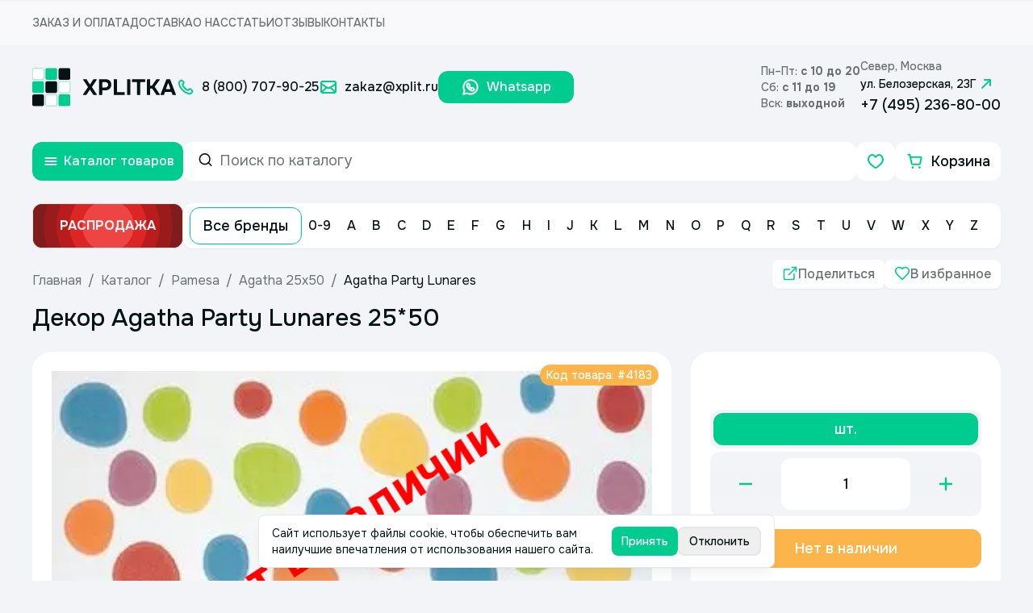

--- FILE ---
content_type: text/html; charset=utf-8
request_url: https://www.xplit.ru/catalog/agatha-pamesa-25x50/4183.html
body_size: 32756
content:
<!DOCTYPE html><html lang="ru"><head><meta charSet="utf-8"/><meta name="viewport" content="width=device-width, initial-scale=1"/><link rel="preload" as="image" href="/static/images/lightSquareLogo.svg" fetchPriority="high"/><link rel="preload" as="image" href="/static/images/lightLogoText.svg" fetchPriority="high"/><link rel="preload" as="image" href="/static/icons/metro.svg"/><link rel="preload" as="image" href="/static/flags/spain.svg"/><link rel="stylesheet" href="/_next/static/css/6814a6b40107ecfc.css" data-precedence="next"/><link rel="preload" as="script" fetchPriority="low" href="/_next/static/chunks/webpack-a40b33d94c95c5b4.js"/><script src="/_next/static/chunks/fd9d1056-94bcb946f49038c1.js" async=""></script><script src="/_next/static/chunks/7023-518a404c8aa8c9de.js" async=""></script><script src="/_next/static/chunks/main-app-f86c2368bdf32141.js" async=""></script><script src="/_next/static/chunks/7263-0c40cabe55f46bef.js" async=""></script><script src="/_next/static/chunks/231-2ff5c13e7bffe2f2.js" async=""></script><script src="/_next/static/chunks/8173-7bbb3de0c22f3354.js" async=""></script><script src="/_next/static/chunks/4868-f9b7fccd4bac7a46.js" async=""></script><script src="/_next/static/chunks/1948-3205b9cec9ad0a9a.js" async=""></script><script src="/_next/static/chunks/8102-16d2c03ac45e5ae0.js" async=""></script><script src="/_next/static/chunks/7576-2d6ab7d71c6580a2.js" async=""></script><script src="/_next/static/chunks/9737-1ea42ad6ba2c0a69.js" async=""></script><script src="/_next/static/chunks/3116-f9ee22ee1b0d63bc.js" async=""></script><script src="/_next/static/chunks/6223-e7c507053ccb780e.js" async=""></script><script src="/_next/static/chunks/6795-639905b332990a57.js" async=""></script><script src="/_next/static/chunks/1336-fef57cd58376d782.js" async=""></script><script src="/_next/static/chunks/1075-9dfc8f5d5a52ac38.js" async=""></script><script src="/_next/static/chunks/9033-bfcfc33c06014fd8.js" async=""></script><script src="/_next/static/chunks/9667-85f787cf62826afc.js" async=""></script><script src="/_next/static/chunks/167-0ca2c8975a684672.js" async=""></script><script src="/_next/static/chunks/639-422760c82824c7d3.js" async=""></script><script src="/_next/static/chunks/865-0e1f13bd8ec9d0be.js" async=""></script><script src="/_next/static/chunks/7381-b8b72e68650f31a2.js" async=""></script><script src="/_next/static/chunks/9284-3e1518ff58fd9979.js" async=""></script><script src="/_next/static/chunks/app/(routes)/catalog/%5BcollectionUrl%5D/%5BproductId%5D/page-592866d99c52192f.js" async=""></script><script src="/_next/static/chunks/app/(routes)/not-found-f2a91482ceb5cd48.js" async=""></script><script src="/_next/static/chunks/3513-95aa7ce231002fbc.js" async=""></script><script src="/_next/static/chunks/8598-afc21153814ab160.js" async=""></script><script src="/_next/static/chunks/app/layout-01eac8d964125a8f.js" async=""></script><link rel="icon" href="/img/favicon.ico" sizes="any"/><meta name="mailru-domain" content="LfnV98sScUMLk3OJ"/><title>Декор Agatha Party Lunares 25*50</title><meta name="description" content="Декор Agatha Party Lunares 25*50 Коллекция: Agatha Pamesa 25x50 Размер: 25x50 cm  Цвет: Микс Код товара: 4183 Большой шоу-рум плитки в Москве. На сайте интернет магазина товары представлены с фото и описанием. Доставка по Москве, России и СНГ в наличии со склада. Заказывайте +7 (495) 236-80-00"/><link rel="canonical" href="https://www.xplit.ru/catalog/agatha-pamesa-25x50/4183.html"/><meta property="og:title" content="Декор Agatha Party Lunares 25*50"/><meta property="og:description" content="Декор Agatha Party Lunares 25*50 Коллекция: Agatha Pamesa 25x50 Размер: 25x50 cm  Цвет: Микс Код товара: 4183 Большой шоу-рум плитки в Москве. На сайте интернет магазина товары представлены с фото и описанием. Доставка по Москве, России и СНГ в наличии со склада. Заказывайте +7 (495) 236-80-00"/><meta property="og:url" content="https://www.xplit.ru/catalog/agatha-pamesa-25x50/4183.html"/><meta property="og:locale" content="ru_RU"/><meta property="og:image:width" content="600"/><meta property="og:image" content="https://cms.xplit.ru/uploads/items/4183/300/6cca7931b8466c96c9eba8a654100bef094b2808.jpg"/><meta property="og:image:height" content="315"/><meta property="og:image:alt" content="Декор Agatha Party Lunares 25*50"/><meta property="og:type" content="website"/><meta name="twitter:card" content="summary_large_image"/><meta name="twitter:title" content="Декор Agatha Party Lunares 25*50"/><meta name="twitter:description" content="Декор Agatha Party Lunares 25*50 Коллекция: Agatha Pamesa 25x50 Размер: 25x50 cm  Цвет: Микс Код товара: 4183 Большой шоу-рум плитки в Москве. На сайте интернет магазина товары представлены с фото и описанием. Доставка по Москве, России и СНГ в наличии со склада. Заказывайте +7 (495) 236-80-00"/><meta name="twitter:image:width" content="600"/><meta name="twitter:image" content="https://cms.xplit.ru/uploads/items/4183/300/6cca7931b8466c96c9eba8a654100bef094b2808.jpg"/><meta name="twitter:image:height" content="315"/><meta name="twitter:image:alt" content="Xplitka.ru Logo"/><link rel="icon" href="/favicon.ico" type="image/x-icon" sizes="150x150"/><script src="/_next/static/chunks/polyfills-78c92fac7aa8fdd8.js" noModule=""></script></head><body class="__className_6bbc68"><script type="text/javascript">(function(m,e,t,r,i,k,a){m[i]=m[i]||function(){(m[i].a=m[i].a||[]).push(arguments)};
            m[i].l=1*new Date();
            for (var j = 0; j < document.scripts.length; j++) {if (document.scripts[j].src === r) { return; }}
            k=e.createElement(t),a=e.getElementsByTagName(t)[0],k.async=1,k.src=r,a.parentNode.insertBefore(k,a)})
            (window, document, "script", "https://mc.yandex.ru/metrika/tag.js", "ym");

            ym(9819136, "init", {
            defer:true,
            clickmap:true,
            trackLinks:true,
            accurateTrackBounce:true,
            webvisor:true,
            ecommerce:"dataLayerYa"
          });</script><noscript><div><img src="https://mc.yandex.ru/watch/9819136" style="position:absolute; left:-9999px;" alt="" /></div></noscript><!--$--><!--/$--><style>#nprogress{pointer-events:none}#nprogress .bar{background:#00CC8F;position:fixed;z-index:1600;top: 0;left:0;width:100%;height:6px}#nprogress .peg{display:block;position:absolute;right:0;width:100px;height:100%;;opacity:1;-webkit-transform:rotate(3deg) translate(0px,-4px);-ms-transform:rotate(3deg) translate(0px,-4px);transform:rotate(3deg) translate(0px,-4px)}#nprogress .spinner{display:block;position:fixed;z-index:1600;top: 15px;right:15px}#nprogress .spinner-icon{width:18px;height:18px;box-sizing:border-box;border:2px solid transparent;border-top-color:#00CC8F;border-left-color:#00CC8F;border-radius:50%;-webkit-animation:nprogress-spinner 400ms linear infinite;animation:nprogress-spinner 400ms linear infinite}.nprogress-custom-parent{overflow:hidden;position:relative}.nprogress-custom-parent #nprogress .bar,.nprogress-custom-parent #nprogress .spinner{position:absolute}@-webkit-keyframes nprogress-spinner{0%{-webkit-transform:rotate(0deg)}100%{-webkit-transform:rotate(360deg)}}@keyframes nprogress-spinner{0%{transform:rotate(0deg)}100%{transform:rotate(360deg)}}</style><div class="min-h-screen flex flex-col"><div class="w-full h-14 bg-white/50 flex justify-center items-center sm:hidden"><div class="flex items-center w-full max-w-[1232px] mx-auto justify-between h-full px-4"><ul class="flex gap-10 lg:hidden w-full items-center h-full"><li class="font-medium text-darkGray uppercase text-sm"><a href="/order">Заказ и оплата</a></li><li class="font-medium text-darkGray uppercase text-sm"><a href="/delivery">Доставка</a></li><li class="font-medium text-darkGray uppercase text-sm"><a href="/about">О нас</a></li><li class="font-medium text-darkGray uppercase text-sm"><a href="/publications">Статьи</a></li><li class="font-medium text-darkGray uppercase text-sm"><a href="/feedback">Отзывы</a></li><li class="font-medium text-darkGray uppercase text-sm"><a href="/contacts">Контакты</a></li></ul></div></div><header class="flex items-center w-full md:hidden flex-col relative z-20 max-w-[1232px] px-4 mx-auto"><div class="flex items-center w-full py-4"><div class="flex flex-1 items-center gap-6 xl:gap-0"><div><a href="/" class="flex items-center"><img alt="Square Logo" fetchPriority="high" width="48" height="48" decoding="async" data-nimg="1" class="mr-3.5" style="color:transparent" src="/static/images/lightSquareLogo.svg"/><img alt="Text Logo" fetchPriority="high" width="116" height="20" decoding="async" data-nimg="1" class="xl:hidden" style="color:transparent" src="/static/images/lightLogoText.svg"/></a></div><div class="flex items-center xl:ml-0 "><ul class="font-medium text-lg flex items-center gap-4 xl:text-base"><li class="whitespace-nowrap"><a href="tel:88007079025" class="flex items-center"><svg width="24" height="24" viewBox="0 0 24 24" fill="none" xmlns="http://www.w3.org/2000/svg" size="24" color="#00CC8F"><path clip-rule="evenodd" d="M10.856 13.144a12.634 12.634 0 0 1-2.638-3.809.749.749 0 0 1 .166-.827l.819-.818c.671-.671.671-1.62.085-2.206L8.114 4.31a2 2 0 0 0-2.828 0l-.652.652c-.741.741-1.05 1.81-.85 2.87.494 2.613 2.012 5.474 4.461 7.923 2.449 2.449 5.31 3.967 7.923 4.461 1.06.2 2.129-.109 2.87-.85l.651-.651a2 2 0 0 0 0-2.828l-1.173-1.173a1.5 1.5 0 0 0-2.121 0l-.903.904a.749.749 0 0 1-.827.166 12.66 12.66 0 0 1-3.809-2.64Z" stroke="#00CC8F" stroke-width="2" stroke-linecap="round" stroke-linejoin="round"></path></svg><span class="ml-2 text-base">8 (800) 707-90-25</span></a></li><li class="whitespace-nowrap"><a href="mailto:zakaz@xplit.ru" class="flex items-center"><svg width="24" height="24" viewBox="0 0 24 24" fill="none" xmlns="http://www.w3.org/2000/svg" size="24" color="#00CC8F"><path clip-rule="evenodd" d="M3 6.8v0c0 .6.3 1.1.8 1.5l6 4.1c1.4.9 3.1.9 4.5 0l6-4c.4-.5.7-1 .7-1.6v0c0-1-.8-1.8-1.8-1.8H4.8C3.8 5 3 5.8 3 6.8Z" stroke="#00CC8F" stroke-width="2" stroke-linecap="round" stroke-linejoin="round"></path><path d="M3 7v10c0 1.1.9 2 2 2h14c1.1 0 2-.9 2-2V7M3.588 18.412l6.094-6.094M14.36 12.36l6.052 6.052" stroke="#00CC8F" stroke-width="2" stroke-linecap="round" stroke-linejoin="round"></path></svg><span class="ml-2 text-base">zakaz@xplit.ru</span></a></li><li class="whitespace-nowrap"><a href="https://wa.me/79251601043" class="w-[168px] h-[40px] bg-accentGreen rounded-xl flex items-center justify-center text-base text-white hover:text-white"><svg width="24" height="24" viewBox="0 0 24 24" fill="none" xmlns="http://www.w3.org/2000/svg" size="24" color="#FFFFFF"><path clip-rule="evenodd" d="M18.204 5.762a8.665 8.665 0 0 0-6.167-2.556c-4.807 0-8.718 3.909-8.719 8.714a8.7 8.7 0 0 0 1.163 4.357l-1.237 4.516 4.622-1.212a8.717 8.717 0 0 0 4.167 1.061h.004c4.805 0 8.716-3.91 8.718-8.715a8.662 8.662 0 0 0-2.551-6.165Z" stroke="#FFFFFF" stroke-width="2" stroke-linecap="round" stroke-linejoin="round"></path><path d="m13.095 13.56.406-.403c.373-.37.963-.417 1.393-.115.416.292.792.554 1.142.798.556.386.623 1.178.144 1.656l-.359.359M8.145 8.179l.359-.359a1.083 1.083 0 0 1 1.656.144c.243.35.505.726.798 1.142a1.09 1.09 0 0 1-.115 1.393l-.403.406M15.821 15.855c-1.481 1.474-3.97.222-5.935-1.744" stroke="#FFFFFF" stroke-width="2" stroke-linecap="round" stroke-linejoin="round"></path><path d="M9.888 14.114C7.923 12.148 6.671 9.66 8.145 8.179M10.44 10.905a8.686 8.686 0 0 0 1.19 1.463l.002.002c.462.462.96.871 1.463 1.19" stroke="#FFFFFF" stroke-width="2" stroke-linecap="round" stroke-linejoin="round"></path></svg><span class="ml-2 text-base">Whatsapp</span></a></li></ul></div></div><div class="ml-auto flex items-center gap-8 lg:hidden"><div class="flex flex-col gap-1"><div class="flex flex-col"><span class="font-medium text-sm text-darkGray">Пн–Пт: <b>c 10 до 20</b></span></div><div class="flex flex-col"><span class="font-medium text-sm text-darkGray">Сб: <b>с 11 до 19</b></span></div><div class="flex flex-col"><span class="font-medium text-sm text-darkGray">Вск: <b>выходной</b></span></div></div><div class="flex flex-col"><span class="font-medium text-sm text-darkGray">Север, Москва</span><a class="font-medium text-sm flex items-center" target="_blank" rel="noopener noreferrer" href="https://yandex.ru/maps/-/CDCpe8pd">ул. Белозерская, 23Г<svg width="24" height="24" viewBox="0 0 24 24" fill="none" xmlns="http://www.w3.org/2000/svg" color="#00CC8F" size="24"><path d="m16.95 7.05-9.9 9.9M10 7l6.95.049L17 14" stroke="#00CC8F" stroke-width="2" stroke-linecap="round" stroke-linejoin="round"></path></svg></a><a class="text-lg font-medium xl:text-base" href="tel:+74952368000">+7 (495) 236-80-00</a></div></div><div class="hidden lg:block"><button class="whitespace-nowrap ring-offset-background transition-colors focus-visible:outline-none focus-visible:ring-2 focus-visible:ring-ring focus-visible:ring-offset-2 disabled:pointer-events-none disabled:bg-mediumGray hover:bg-slate-50 hover:text-accent-foreground px-4 py-2 flex items-center justify-center gap-2 h-10 rounded-xl border-[2px] border-mediumGray font-medium text-base w-max" type="button" aria-label="Контакты" name="contacts"><svg xmlns="http://www.w3.org/2000/svg" width="24" height="24" viewBox="0 0 24 24" fill="none" stroke="currentColor" stroke-width="2" stroke-linecap="round" stroke-linejoin="round" class="lucide lucide-phone w-4 h-4 text-accentGreen"><path d="M22 16.92v3a2 2 0 0 1-2.18 2 19.79 19.79 0 0 1-8.63-3.07 19.5 19.5 0 0 1-6-6 19.79 19.79 0 0 1-3.07-8.67A2 2 0 0 1 4.11 2h3a2 2 0 0 1 2 1.72 12.84 12.84 0 0 0 .7 2.81 2 2 0 0 1-.45 2.11L8.09 9.91a16 16 0 0 0 6 6l1.27-1.27a2 2 0 0 1 2.11-.45 12.84 12.84 0 0 0 2.81.7A2 2 0 0 1 22 16.92z"></path></svg><span>Контакты</span></button><div class="bg-backgroundColor overflow-y-auto h-full flex flex-col gap-6 fixed top-0 left-0 py-6 px-4 w-full z-[999] transition duration-200 -translate-y-full"><div class="flex items-center justify-between"><p class="font-medium text-2xl">Контакты</p><button aria-label="Закрыть контакты" type="button" name="close"><svg width="24" height="24" viewBox="0 0 24 24" fill="none" xmlns="http://www.w3.org/2000/svg" size="24" color="#00CC8F"><path d="m8 8 8 8M16 8l-8 8" stroke="#00CC8F" stroke-width="2" stroke-linecap="round" stroke-linejoin="round"></path></svg></button></div><div class="text-lg flex flex-col font-medium gap-2"><a href="tel:88007079025">8 (800) 707-90-25</a><a href="mailto:zakaz@xplit.ru">zakaz@xplit.ru</a></div><div class="flex gap-8 font-medium sm:flex-col sm:gap-6 text-primaryBlack mt-0"><div class="flex flex-col gap-1"><span class="text-darkGray font-medium text-sm">Север, Москва</span><div class="flex items-center"><img src="/static/icons/metro.svg" alt="metro icon"/><span class="ml-1">Алтуфьево</span></div><div class="flex items-center"><span>ул. Белозерская, 23Г</span><svg width="16" height="16" viewBox="0 0 24 24" fill="none" xmlns="http://www.w3.org/2000/svg" color="#00CC8F"><path d="m16.95 7.05-9.9 9.9M10 7l6.95.049L17 14" stroke="#00CC8F" stroke-width="2" stroke-linecap="round" stroke-linejoin="round"></path></svg></div><a class="text-lg font-medium" href="tel:+7 (495) 236-80-00">+7 (495) 236-80-00</a></div></div><div class="footer-map-clip mt-6 sm:mt-0"><div class="overflow-hidden relative rounded-2xl"><iframe src="https://yandex.ru/map-widget/v1/?um=constructor%3A0925c85561fa30608912b357dab0f8ffc2821e17d335a904cee8df3124c477c5&amp;source=constructor" width="100%" height="319px" allowFullScreen="" class="relative" aria-label="Yandex.Map" title="Yandex.Map"></iframe></div></div><div class="flex items-center gap-4"><a href="https://vk.com/magazin_xplitka" target="_blank" rel="noreferrer" aria-label="Вконтакте"><svg width="34" height="34" viewBox="0 0 24 24" fill="none" xmlns="http://www.w3.org/2000/svg" color="#00CC8F" size="34"><path clip-rule="evenodd" d="M7.5 3h9.004A4.496 4.496 0 0 1 21 7.496v9.009A4.496 4.496 0 0 1 16.504 21H7.496A4.496 4.496 0 0 1 3 16.504V7.5A4.5 4.5 0 0 1 7.5 3v0Z" stroke="#00CC8F" stroke-width="2" stroke-linecap="round" stroke-linejoin="round"></path><path d="M10.684 9.644h1.215v6.076h-.002c-1.251 0-2.626-.76-3.601-2.16-1.464-2.052-1.864-3.603-1.864-3.915M16.658 15.72s-.442-.932-1.339-1.957c-.598-.701-1.44-1.08-2.206-1.08.766 0 1.608-.38 2.206-1.08.897-1.026 1.339-1.958 1.339-1.958M13.113 12.684h-1.216" stroke="#00CC8F" stroke-width="2" stroke-linecap="round" stroke-linejoin="round"></path></svg></a><a href="https://t.me/xplitka" target="_blank" rel="noreferrer" aria-label="Телеграм"><svg width="34" height="34" viewBox="0 0 24 24" fill="none" xmlns="http://www.w3.org/2000/svg" color="#00CC8F" size="34"><path d="M11.795 16.906 9.73 18.915a.666.666 0 0 1-1.102-.284l-1.376-4.53" stroke="#00CC8F" stroke-width="2" stroke-linecap="round" stroke-linejoin="round"></path><path d="m14.104 10.927-3.917 3.535a.843.843 0 0 0 .066 1.305l5.378 3.973a.904.904 0 0 0 1.422-.54l2.641-12.447a.775.775 0 0 0-1.037-.884L3.142 11.853a.516.516 0 0 0 .032.975L7.25 14.1" stroke="#00CC8F" stroke-width="2" stroke-linecap="round" stroke-linejoin="round"></path></svg></a><a class="bg-accentGreen text-white flex items-center rounded-xl h-12 pl-4 pr-6 sm:h-[44px] hover:text-white" href="https://wa.me/79251601043" target="_blank" rel="noopener noreferrer"><svg width="34" height="34" viewBox="0 0 24 24" fill="none" xmlns="http://www.w3.org/2000/svg" color="#FFFFFF" size="34"><path clip-rule="evenodd" d="M18.204 5.762a8.665 8.665 0 0 0-6.167-2.556c-4.807 0-8.718 3.909-8.719 8.714a8.7 8.7 0 0 0 1.163 4.357l-1.237 4.516 4.622-1.212a8.717 8.717 0 0 0 4.167 1.061h.004c4.805 0 8.716-3.91 8.718-8.715a8.662 8.662 0 0 0-2.551-6.165Z" stroke="#FFFFFF" stroke-width="2" stroke-linecap="round" stroke-linejoin="round"></path><path d="m13.095 13.56.406-.403c.373-.37.963-.417 1.393-.115.416.292.792.554 1.142.798.556.386.623 1.178.144 1.656l-.359.359M8.145 8.179l.359-.359a1.083 1.083 0 0 1 1.656.144c.243.35.505.726.798 1.142a1.09 1.09 0 0 1-.115 1.393l-.403.406M15.821 15.855c-1.481 1.474-3.97.222-5.935-1.744" stroke="#FFFFFF" stroke-width="2" stroke-linecap="round" stroke-linejoin="round"></path><path d="M9.888 14.114C7.923 12.148 6.671 9.66 8.145 8.179M10.44 10.905a8.686 8.686 0 0 0 1.19 1.463l.002.002c.462.462.96.871 1.463 1.19" stroke="#FFFFFF" stroke-width="2" stroke-linecap="round" stroke-linejoin="round"></path></svg><span class="font-medium text-lg ml-2 relative top-[1px]">Whatsapp</span></a></div></div></div></div><div class="flex w-full gap-2 my-4"><div class="relative z-10 lg:hidden"><button type="button" aria-label="Открыть каталог товаров" class="bg-accentGreen hover:bg-greenHover rounded-xl text-white min-w-[187px] h-12 flex items-center justify-center transition lg:min-w-12"><svg width="24" height="24" viewBox="0 0 24 24" fill="none" xmlns="http://www.w3.org/2000/svg" size="24" color="#FFFFFF"><path d="M5.498 12h13.005M5.498 16.002h13.005M5.497 7.998h13.005" stroke="#FFFFFF" stroke-width="2" stroke-linecap="round" stroke-linejoin="round"></path></svg><span class="ml-1 font-medium lg:hidden">Каталог товаров</span></button></div><div class="flex items-center w-full"><nav class="flex items-center gap-8 w-full"><div class="flex items-center gap-2 flex-1"><button class="text-lg whitespace-nowrap ring-offset-background transition-colors focus-visible:outline-none focus-visible:ring-2 focus-visible:ring-ring focus-visible:ring-offset-2 disabled:pointer-events-none disabled:bg-mediumGray bg-accentGreen text-white font-medium hover:bg-greenHover px-4 py-2 h-[44px] w-[64px] rounded-xl items-center justify-center hidden lg:flex"><svg xmlns="http://www.w3.org/2000/svg" width="24" height="24" viewBox="0 0 24 24" fill="none" stroke="currentColor" stroke-width="2" stroke-linecap="round" stroke-linejoin="round" class="lucide lucide-menu"><line x1="4" x2="20" y1="12" y2="12"></line><line x1="4" x2="20" y1="6" y2="6"></line><line x1="4" x2="20" y1="18" y2="18"></line></svg></button><div tabindex="-1" class="flex flex-col text-popover-foreground w-full bg-background overflow-visible lg:max-h-12 lg:max-w-[393px] rounded-xl h-[48px]" inputMode="search" cmdk-root=""><label cmdk-label="" for=":R2jhd3aH2:" id=":R2jhd3aH1:" style="position:absolute;width:1px;height:1px;padding:0;margin:-1px;overflow:hidden;clip:rect(0, 0, 0, 0);white-space:nowrap;border-width:0"></label><form class=" flex items-center border-white border-2 px-4 py-3 rounded-xl w-full hover:border-accentGreen transition relative h-full"><svg xmlns="http://www.w3.org/2000/svg" width="24" height="24" viewBox="0 0 24 24" fill="none" stroke="currentColor" stroke-width="2" stroke-linecap="round" stroke-linejoin="round" class="lucide lucide-search mr-2 relative bottom-[2px] w-5 h-5"><circle cx="11" cy="11" r="8"></circle><path d="m21 21-4.3-4.3"></path></svg><input placeholder="Поиск по каталогу" class="focus:outline-none placeholder:text-darkGray placeholder:text-lg w-full" value=""/><input type="submit" class="hidden"/></form></div><div class="flex gap-2 items-center lg:ml-auto"><a class="bg-white rounded-xl min-w-[48px] h-12 flex justify-center items-center relative text-accentGreen favoritesButton sm:w-[44px] sm:h-[44px]" aria-label="Избранное" href="/favorites"><svg width="24" height="24" viewBox="0 0 24 24" fill="none" xmlns="http://www.w3.org/2000/svg" color="#00CC8F" size="24"><path clip-rule="evenodd" d="M15.7 4c3.03-.402 5.3 2.98 5.3 5.76C21 15.39 12.16 20 12 20c-.16 0-9-4.61-9-10.24C3 6.98 5.27 3.598 8.3 4c1.775.236 3.01 1.91 3.7 2.71.69-.8 1.925-2.474 3.7-2.71Z" stroke="#00CC8F" stroke-width="2" stroke-linecap="round" stroke-linejoin="round"></path></svg></a><a class="bg-white rounded-xl min-w-[131px] h-12 flex justify-center items-center font-medium text-lg relative sm:min-w-[44px] sm:h-[44px]" href="/shop/checkout"><svg width="24" height="24" viewBox="0 0 24 24" fill="none" xmlns="http://www.w3.org/2000/svg" size="24" color="#00CC8F"><path d="m5.969 6.625-.667-3H3.373" stroke="#00CC8F" stroke-width="2" stroke-linecap="round" stroke-linejoin="round"></path><path clip-rule="evenodd" d="m7.731 14.835-1.762-8.21h12.658a1 1 0 0 1 .978 1.21l-1.502 7a1 1 0 0 1-.978.79H8.708a1 1 0 0 1-.977-.79Z" stroke="#00CC8F" stroke-width="2" stroke-linecap="round" stroke-linejoin="round"></path><path d="M17.465 19.25a.375.375 0 1 0 .004.75.375.375 0 0 0-.004-.75M8.856 19.25a.372.372 0 0 0-.373.375.374.374 0 1 0 .749 0 .375.375 0 0 0-.376-.375" stroke="#00CC8F" stroke-width="2" stroke-linecap="round" stroke-linejoin="round"></path></svg><span class="ml-2 sm:hidden">Корзина</span></a></div></div></nav></div></div><div class="flex items-center gap-2 w-full py-3 lg:hidden"><a class="h-[56px] min-w-[187px]" href="/sale"><button type="button" class="relative z-0 ml-auto border hover:border-red-600 duration-500 group cursor-pointer text-red-50  overflow-hidden h-full w-[187px]  bg-red-800 p-2 flex justify-center items-center rounded-xl"><div class="absolute z-10 w-48 h-48 rounded-full group-hover:scale-150 transition-all  duration-500 ease-in-out bg-red-900 delay-150 group-hover:delay-75"></div><div class="absolute z-10 w-40 h-40 rounded-full group-hover:scale-150 transition-all  duration-500 ease-in-out bg-red-800 delay-150 group-hover:delay-100"></div><div class="absolute z-10 w-32 h-32 rounded-full group-hover:scale-150 transition-all  duration-500 ease-in-out bg-red-700 delay-150 group-hover:delay-150"></div><div class="absolute z-10 w-24 h-24 rounded-full group-hover:scale-150 transition-all  duration-500 ease-in-out bg-red-600 delay-150 group-hover:delay-200"></div><div class="absolute z-10 w-16 h-16 rounded-full group-hover:scale-150 transition-all  duration-500 ease-in-out bg-red-500 delay-150 group-hover:delay-300"></div><p class="z-10 flex font-bold uppercase ">Распродажа</p></button></a><div class="bg-white w-full h-[56px] rounded-xl flex items-center p-2 pr-5 lg:hidden shadow-sm"><a class="whitespace-nowrap font-medium py-2 px-4 rounded-xl text-lg hover:bg-accentGreen hover:text-white transition border border-accentGreen" href="/manufacturers">Все бренды</a><ul class="flex justify-between w-full font-medium"><li class="hover:text-white flex items-center hover:bg-accentGreen rounded-xl transition relative cursor-pointer group"><a class="hover:text-white h-full min-h-10 p-2" href="/manufacturers/0-9"><span class="">0-9</span></a></li><li class="hover:text-white flex items-center hover:bg-accentGreen rounded-xl transition relative cursor-pointer group"><a class="hover:text-white h-full min-h-10 p-2" href="/manufacturers/A"><span class="">A</span></a></li><li class="hover:text-white flex items-center hover:bg-accentGreen rounded-xl transition relative cursor-pointer group"><a class="hover:text-white h-full min-h-10 p-2" href="/manufacturers/B"><span class="">B</span></a></li><li class="hover:text-white flex items-center hover:bg-accentGreen rounded-xl transition relative cursor-pointer group"><a class="hover:text-white h-full min-h-10 p-2" href="/manufacturers/C"><span class="">C</span></a></li><li class="hover:text-white flex items-center hover:bg-accentGreen rounded-xl transition relative cursor-pointer group"><a class="hover:text-white h-full min-h-10 p-2" href="/manufacturers/D"><span class="">D</span></a></li><li class="hover:text-white flex items-center hover:bg-accentGreen rounded-xl transition relative cursor-pointer group"><a class="hover:text-white h-full min-h-10 p-2" href="/manufacturers/E"><span class="">E</span></a></li><li class="hover:text-white flex items-center hover:bg-accentGreen rounded-xl transition relative cursor-pointer group"><a class="hover:text-white h-full min-h-10 p-2" href="/manufacturers/F"><span class="">F</span></a></li><li class="hover:text-white flex items-center hover:bg-accentGreen rounded-xl transition relative cursor-pointer group"><a class="hover:text-white h-full min-h-10 p-2" href="/manufacturers/G"><span class="">G</span></a></li><li class="hover:text-white flex items-center hover:bg-accentGreen rounded-xl transition relative cursor-pointer group"><a class="hover:text-white h-full min-h-10 p-2" href="/manufacturers/H"><span class="">H</span></a></li><li class="hover:text-white flex items-center hover:bg-accentGreen rounded-xl transition relative cursor-pointer group"><a class="hover:text-white h-full min-h-10 p-2" href="/manufacturers/I"><span class="">I</span></a></li><li class="hover:text-white flex items-center hover:bg-accentGreen rounded-xl transition relative cursor-pointer group"><a class="hover:text-white h-full min-h-10 p-2" href="/manufacturers/J"><span class="">J</span></a></li><li class="hover:text-white flex items-center hover:bg-accentGreen rounded-xl transition relative cursor-pointer group"><a class="hover:text-white h-full min-h-10 p-2" href="/manufacturers/K"><span class="">K</span></a></li><li class="hover:text-white flex items-center hover:bg-accentGreen rounded-xl transition relative cursor-pointer group"><a class="hover:text-white h-full min-h-10 p-2" href="/manufacturers/L"><span class="">L</span></a></li><li class="hover:text-white flex items-center hover:bg-accentGreen rounded-xl transition relative cursor-pointer group"><a class="hover:text-white h-full min-h-10 p-2" href="/manufacturers/M"><span class="">M</span></a></li><li class="hover:text-white flex items-center hover:bg-accentGreen rounded-xl transition relative cursor-pointer group"><a class="hover:text-white h-full min-h-10 p-2" href="/manufacturers/N"><span class="">N</span></a></li><li class="hover:text-white flex items-center hover:bg-accentGreen rounded-xl transition relative cursor-pointer group"><a class="hover:text-white h-full min-h-10 p-2" href="/manufacturers/O"><span class="">O</span></a></li><li class="hover:text-white flex items-center hover:bg-accentGreen rounded-xl transition relative cursor-pointer group"><a class="hover:text-white h-full min-h-10 p-2" href="/manufacturers/P"><span class="">P</span></a></li><li class="hover:text-white flex items-center hover:bg-accentGreen rounded-xl transition relative cursor-pointer group"><a class="hover:text-white h-full min-h-10 p-2" href="/manufacturers/Q"><span class="">Q</span></a></li><li class="hover:text-white flex items-center hover:bg-accentGreen rounded-xl transition relative cursor-pointer group"><a class="hover:text-white h-full min-h-10 p-2" href="/manufacturers/R"><span class="">R</span></a></li><li class="hover:text-white flex items-center hover:bg-accentGreen rounded-xl transition relative cursor-pointer group"><a class="hover:text-white h-full min-h-10 p-2" href="/manufacturers/S"><span class="">S</span></a></li><li class="hover:text-white flex items-center hover:bg-accentGreen rounded-xl transition relative cursor-pointer group"><a class="hover:text-white h-full min-h-10 p-2" href="/manufacturers/T"><span class="">T</span></a></li><li class="hover:text-white flex items-center hover:bg-accentGreen rounded-xl transition relative cursor-pointer group"><a class="hover:text-white h-full min-h-10 p-2" href="/manufacturers/U"><span class="">U</span></a></li><li class="hover:text-white flex items-center hover:bg-accentGreen rounded-xl transition relative cursor-pointer group"><a class="hover:text-white h-full min-h-10 p-2" href="/manufacturers/V"><span class="">V</span></a></li><li class="hover:text-white flex items-center hover:bg-accentGreen rounded-xl transition relative cursor-pointer group"><a class="hover:text-white h-full min-h-10 p-2" href="/manufacturers/W"><span class="">W</span></a></li><li class="hover:text-white flex items-center hover:bg-accentGreen rounded-xl transition relative cursor-pointer group"><a class="hover:text-white h-full min-h-10 p-2" href="/manufacturers/X"><span class="">X</span></a></li><li class="hover:text-white flex items-center hover:bg-accentGreen rounded-xl transition relative cursor-pointer group"><a class="hover:text-white h-full min-h-10 p-2" href="/manufacturers/Y"><span class="">Y</span></a></li><li class="hover:text-white flex items-center hover:bg-accentGreen rounded-xl transition relative cursor-pointer group"><a class="hover:text-white h-full min-h-10 p-2" href="/manufacturers/Z"><span class="">Z</span></a></li></ul></div></div><div class="fixed top-0 left-0 bg-white/80 backdrop-blur-md shadow-sm h-max w-full transition-all duration-200 z-50 -translate-y-full"><div class="flex items-center w-full md:hidden flex-col relative z-20 max-w-[1232px] px-4 mx-auto"><div class="flex items-center gap-4 w-full py-3"><div class="relative z-10 lg:hidden"><button type="button" aria-label="Открыть каталог товаров" class="bg-accentGreen hover:bg-greenHover rounded-xl text-white min-w-[187px] flex items-center justify-center transition lg:min-w-12 h-[48px]"><svg width="24" height="24" viewBox="0 0 24 24" fill="none" xmlns="http://www.w3.org/2000/svg" size="24" color="#FFFFFF"><path d="M5.498 12h13.005M5.498 16.002h13.005M5.497 7.998h13.005" stroke="#FFFFFF" stroke-width="2" stroke-linecap="round" stroke-linejoin="round"></path></svg><span class="ml-1 font-medium lg:hidden">Каталог товаров</span></button></div><div class="bg-white w-full rounded-xl flex items-center p-2 pr-5 lg:hidden shadow-sm h-[48px]"><a class="whitespace-nowrap font-medium py-2 px-4 rounded-xl text-lg hover:bg-accentGreen hover:text-white transition border border-accentGreen" href="/manufacturers">Все бренды</a><ul class="flex justify-between w-full font-medium"><li class="hover:text-white flex items-center hover:bg-accentGreen rounded-xl transition relative cursor-pointer group"><a class="hover:text-white h-full min-h-10 p-2" href="/manufacturers/0-9"><span class="">0-9</span></a></li><li class="hover:text-white flex items-center hover:bg-accentGreen rounded-xl transition relative cursor-pointer group"><a class="hover:text-white h-full min-h-10 p-2" href="/manufacturers/A"><span class="">A</span></a></li><li class="hover:text-white flex items-center hover:bg-accentGreen rounded-xl transition relative cursor-pointer group"><a class="hover:text-white h-full min-h-10 p-2" href="/manufacturers/B"><span class="">B</span></a></li><li class="hover:text-white flex items-center hover:bg-accentGreen rounded-xl transition relative cursor-pointer group"><a class="hover:text-white h-full min-h-10 p-2" href="/manufacturers/C"><span class="">C</span></a></li><li class="hover:text-white flex items-center hover:bg-accentGreen rounded-xl transition relative cursor-pointer group"><a class="hover:text-white h-full min-h-10 p-2" href="/manufacturers/D"><span class="">D</span></a></li><li class="hover:text-white flex items-center hover:bg-accentGreen rounded-xl transition relative cursor-pointer group"><a class="hover:text-white h-full min-h-10 p-2" href="/manufacturers/E"><span class="">E</span></a></li><li class="hover:text-white flex items-center hover:bg-accentGreen rounded-xl transition relative cursor-pointer group"><a class="hover:text-white h-full min-h-10 p-2" href="/manufacturers/F"><span class="">F</span></a></li><li class="hover:text-white flex items-center hover:bg-accentGreen rounded-xl transition relative cursor-pointer group"><a class="hover:text-white h-full min-h-10 p-2" href="/manufacturers/G"><span class="">G</span></a></li><li class="hover:text-white flex items-center hover:bg-accentGreen rounded-xl transition relative cursor-pointer group"><a class="hover:text-white h-full min-h-10 p-2" href="/manufacturers/H"><span class="">H</span></a></li><li class="hover:text-white flex items-center hover:bg-accentGreen rounded-xl transition relative cursor-pointer group"><a class="hover:text-white h-full min-h-10 p-2" href="/manufacturers/I"><span class="">I</span></a></li><li class="hover:text-white flex items-center hover:bg-accentGreen rounded-xl transition relative cursor-pointer group"><a class="hover:text-white h-full min-h-10 p-2" href="/manufacturers/J"><span class="">J</span></a></li><li class="hover:text-white flex items-center hover:bg-accentGreen rounded-xl transition relative cursor-pointer group"><a class="hover:text-white h-full min-h-10 p-2" href="/manufacturers/K"><span class="">K</span></a></li><li class="hover:text-white flex items-center hover:bg-accentGreen rounded-xl transition relative cursor-pointer group"><a class="hover:text-white h-full min-h-10 p-2" href="/manufacturers/L"><span class="">L</span></a></li><li class="hover:text-white flex items-center hover:bg-accentGreen rounded-xl transition relative cursor-pointer group"><a class="hover:text-white h-full min-h-10 p-2" href="/manufacturers/M"><span class="">M</span></a></li><li class="hover:text-white flex items-center hover:bg-accentGreen rounded-xl transition relative cursor-pointer group"><a class="hover:text-white h-full min-h-10 p-2" href="/manufacturers/N"><span class="">N</span></a></li><li class="hover:text-white flex items-center hover:bg-accentGreen rounded-xl transition relative cursor-pointer group"><a class="hover:text-white h-full min-h-10 p-2" href="/manufacturers/O"><span class="">O</span></a></li><li class="hover:text-white flex items-center hover:bg-accentGreen rounded-xl transition relative cursor-pointer group"><a class="hover:text-white h-full min-h-10 p-2" href="/manufacturers/P"><span class="">P</span></a></li><li class="hover:text-white flex items-center hover:bg-accentGreen rounded-xl transition relative cursor-pointer group"><a class="hover:text-white h-full min-h-10 p-2" href="/manufacturers/Q"><span class="">Q</span></a></li><li class="hover:text-white flex items-center hover:bg-accentGreen rounded-xl transition relative cursor-pointer group"><a class="hover:text-white h-full min-h-10 p-2" href="/manufacturers/R"><span class="">R</span></a></li><li class="hover:text-white flex items-center hover:bg-accentGreen rounded-xl transition relative cursor-pointer group"><a class="hover:text-white h-full min-h-10 p-2" href="/manufacturers/S"><span class="">S</span></a></li><li class="hover:text-white flex items-center hover:bg-accentGreen rounded-xl transition relative cursor-pointer group"><a class="hover:text-white h-full min-h-10 p-2" href="/manufacturers/T"><span class="">T</span></a></li><li class="hover:text-white flex items-center hover:bg-accentGreen rounded-xl transition relative cursor-pointer group"><a class="hover:text-white h-full min-h-10 p-2" href="/manufacturers/U"><span class="">U</span></a></li><li class="hover:text-white flex items-center hover:bg-accentGreen rounded-xl transition relative cursor-pointer group"><a class="hover:text-white h-full min-h-10 p-2" href="/manufacturers/V"><span class="">V</span></a></li><li class="hover:text-white flex items-center hover:bg-accentGreen rounded-xl transition relative cursor-pointer group"><a class="hover:text-white h-full min-h-10 p-2" href="/manufacturers/W"><span class="">W</span></a></li><li class="hover:text-white flex items-center hover:bg-accentGreen rounded-xl transition relative cursor-pointer group"><a class="hover:text-white h-full min-h-10 p-2" href="/manufacturers/X"><span class="">X</span></a></li><li class="hover:text-white flex items-center hover:bg-accentGreen rounded-xl transition relative cursor-pointer group"><a class="hover:text-white h-full min-h-10 p-2" href="/manufacturers/Y"><span class="">Y</span></a></li><li class="hover:text-white flex items-center hover:bg-accentGreen rounded-xl transition relative cursor-pointer group"><a class="hover:text-white h-full min-h-10 p-2" href="/manufacturers/Z"><span class="">Z</span></a></li></ul></div></div></div></div></header><div class="hidden sm:flex p-4 pb-0 w-full sm:flex-col z-50 "><div class="flex items-center justify-between w-full"><a href="/" class="flex items-center"><img alt="Square Logo" fetchPriority="high" width="35" height="35" decoding="async" data-nimg="1" class="mr-3.5" style="color:transparent" src="/static/images/lightSquareLogo.svg"/><img alt="Text Logo" fetchPriority="high" width="87" height="20" decoding="async" data-nimg="1" style="color:transparent" src="/static/images/lightLogoText.svg"/></a><button type="button" aria-label="Контакты" class="flex items-center justify-center gap-2 h-10 rounded-xl border-[2px] border-mediumGray w-full max-w-[130px] font-medium text-base" name="contacts"><svg width="22" height="22" viewBox="0 0 24 24" fill="none" xmlns="http://www.w3.org/2000/svg" color="#00CC8F" size="22" class="relative bottom-[1px]"><path clip-rule="evenodd" d="M10.856 13.144a12.634 12.634 0 0 1-2.638-3.809.749.749 0 0 1 .166-.827l.819-.818c.671-.671.671-1.62.085-2.206L8.114 4.31a2 2 0 0 0-2.828 0l-.652.652c-.741.741-1.05 1.81-.85 2.87.494 2.613 2.012 5.474 4.461 7.923 2.449 2.449 5.31 3.967 7.923 4.461 1.06.2 2.129-.109 2.87-.85l.651-.651a2 2 0 0 0 0-2.828l-1.173-1.173a1.5 1.5 0 0 0-2.121 0l-.903.904a.749.749 0 0 1-.827.166 12.66 12.66 0 0 1-3.809-2.64Z" stroke="#00CC8F" stroke-width="2" stroke-linecap="round" stroke-linejoin="round"></path></svg><span>Контакты</span></button></div></div><div class="sm:flex items-center hidden  justify-between p-4 sticky top-0 z-50 bg-backgroundColor/80 backdrop-blur-md"><div class="flex items-center gap-2"><button class="text-lg whitespace-nowrap ring-offset-background transition-colors focus-visible:outline-none focus-visible:ring-2 focus-visible:ring-ring focus-visible:ring-offset-2 disabled:pointer-events-none disabled:bg-mediumGray bg-accentGreen text-white font-medium hover:bg-greenHover px-4 py-2 h-[44px] w-[64px] rounded-xl items-center justify-center hidden lg:flex"><svg xmlns="http://www.w3.org/2000/svg" width="24" height="24" viewBox="0 0 24 24" fill="none" stroke="currentColor" stroke-width="2" stroke-linecap="round" stroke-linejoin="round" class="lucide lucide-menu"><line x1="4" x2="20" y1="12" y2="12"></line><line x1="4" x2="20" y1="6" y2="6"></line><line x1="4" x2="20" y1="18" y2="18"></line></svg></button></div><div class="flex items-center gap-2"><a class="bg-white rounded-xl min-w-[48px] h-12 flex justify-center items-center relative text-accentGreen favoritesButton sm:w-[44px] sm:h-[44px]" aria-label="Избранное" href="/favorites"><svg width="24" height="24" viewBox="0 0 24 24" fill="none" xmlns="http://www.w3.org/2000/svg" color="#00CC8F" size="24"><path clip-rule="evenodd" d="M15.7 4c3.03-.402 5.3 2.98 5.3 5.76C21 15.39 12.16 20 12 20c-.16 0-9-4.61-9-10.24C3 6.98 5.27 3.598 8.3 4c1.775.236 3.01 1.91 3.7 2.71.69-.8 1.925-2.474 3.7-2.71Z" stroke="#00CC8F" stroke-width="2" stroke-linecap="round" stroke-linejoin="round"></path></svg></a><a class="bg-white rounded-xl min-w-[131px] h-12 flex justify-center items-center font-medium text-lg relative sm:min-w-[44px] sm:h-[44px]" href="/shop/checkout"><svg width="24" height="24" viewBox="0 0 24 24" fill="none" xmlns="http://www.w3.org/2000/svg" size="24" color="#00CC8F"><path d="m5.969 6.625-.667-3H3.373" stroke="#00CC8F" stroke-width="2" stroke-linecap="round" stroke-linejoin="round"></path><path clip-rule="evenodd" d="m7.731 14.835-1.762-8.21h12.658a1 1 0 0 1 .978 1.21l-1.502 7a1 1 0 0 1-.978.79H8.708a1 1 0 0 1-.977-.79Z" stroke="#00CC8F" stroke-width="2" stroke-linecap="round" stroke-linejoin="round"></path><path d="M17.465 19.25a.375.375 0 1 0 .004.75.375.375 0 0 0-.004-.75M8.856 19.25a.372.372 0 0 0-.373.375.374.374 0 1 0 .749 0 .375.375 0 0 0-.376-.375" stroke="#00CC8F" stroke-width="2" stroke-linecap="round" stroke-linejoin="round"></path></svg><span class="ml-2 sm:hidden">Корзина</span></a></div></div><div tabindex="-1" class="flex-col rounded-md text-popover-foreground w-full h-[48px] bg-backgroundColor gap-2 items-center px-4 transition duration-200 overflow-visible hidden sm:flex" inputMode="search" cmdk-root=""><label cmdk-label="" for=":Rqd3aH2:" id=":Rqd3aH1:" style="position:absolute;width:1px;height:1px;padding:0;margin:-1px;overflow:hidden;clip:rect(0, 0, 0, 0);white-space:nowrap;border-width:0"></label><form class="w-full flex h-full items-center gap-2"><input placeholder="Поиск по каталогу" class="bg-white rounded-xl h-12 w-full px-4 outline-none focus:border-accentGreen focus:border" value=""/><button type="submit" aria-label="Поиск" class="h-12 min-w-[48px] rounded-xl bg-accentGreen flex items-center justify-center" name="search"><svg width="24" height="24" viewBox="0 0 24 24" fill="none" xmlns="http://www.w3.org/2000/svg" size="24" color="#FFFFFF"><circle cx="10.966" cy="10.966" r="7.062" stroke="#FFFFFF" stroke-width="2" stroke-linecap="round" stroke-linejoin="round"></circle><path d="m20.003 20.003-3.951-3.951" stroke="#FFFFFF" stroke-width="2" stroke-linecap="round" stroke-linejoin="round"></path></svg></button></form></div><div class="hidden sm:block w-full px-4 mt-4"></div><div class="bg-backgroundColor overflow-y-auto h-full flex flex-col gap-6 fixed top-0 left-0 py-6 px-4 w-full z-[999] transition duration-200 -translate-y-full"><div class="flex items-center justify-between"><p class="font-medium text-2xl">Контакты</p><button aria-label="Закрыть контакты" type="button" name="close"><svg width="24" height="24" viewBox="0 0 24 24" fill="none" xmlns="http://www.w3.org/2000/svg" size="24" color="#00CC8F"><path d="m8 8 8 8M16 8l-8 8" stroke="#00CC8F" stroke-width="2" stroke-linecap="round" stroke-linejoin="round"></path></svg></button></div><div class="text-lg flex flex-col font-medium gap-2"><a href="tel:88007079025">8 (800) 707-90-25</a><a href="mailto:zakaz@xplit.ru">zakaz@xplit.ru</a></div><div class="flex gap-8 font-medium sm:flex-col sm:gap-6 text-primaryBlack mt-0"><div class="flex flex-col gap-1"><span class="text-darkGray font-medium text-sm">Север, Москва</span><div class="flex items-center"><img src="/static/icons/metro.svg" alt="metro icon"/><span class="ml-1">Алтуфьево</span></div><div class="flex items-center"><span>ул. Белозерская, 23Г</span><svg width="16" height="16" viewBox="0 0 24 24" fill="none" xmlns="http://www.w3.org/2000/svg" color="#00CC8F"><path d="m16.95 7.05-9.9 9.9M10 7l6.95.049L17 14" stroke="#00CC8F" stroke-width="2" stroke-linecap="round" stroke-linejoin="round"></path></svg></div><a class="text-lg font-medium" href="tel:+7 (495) 236-80-00">+7 (495) 236-80-00</a></div></div><div class="footer-map-clip mt-6 sm:mt-0"><div class="overflow-hidden relative rounded-2xl"><iframe src="https://yandex.ru/map-widget/v1/?um=constructor%3A0925c85561fa30608912b357dab0f8ffc2821e17d335a904cee8df3124c477c5&amp;source=constructor" width="100%" height="319px" allowFullScreen="" class="relative" aria-label="Yandex.Map" title="Yandex.Map"></iframe></div></div><div class="flex items-center gap-4"><a href="https://vk.com/magazin_xplitka" target="_blank" rel="noreferrer" aria-label="Вконтакте"><svg width="34" height="34" viewBox="0 0 24 24" fill="none" xmlns="http://www.w3.org/2000/svg" color="#00CC8F" size="34"><path clip-rule="evenodd" d="M7.5 3h9.004A4.496 4.496 0 0 1 21 7.496v9.009A4.496 4.496 0 0 1 16.504 21H7.496A4.496 4.496 0 0 1 3 16.504V7.5A4.5 4.5 0 0 1 7.5 3v0Z" stroke="#00CC8F" stroke-width="2" stroke-linecap="round" stroke-linejoin="round"></path><path d="M10.684 9.644h1.215v6.076h-.002c-1.251 0-2.626-.76-3.601-2.16-1.464-2.052-1.864-3.603-1.864-3.915M16.658 15.72s-.442-.932-1.339-1.957c-.598-.701-1.44-1.08-2.206-1.08.766 0 1.608-.38 2.206-1.08.897-1.026 1.339-1.958 1.339-1.958M13.113 12.684h-1.216" stroke="#00CC8F" stroke-width="2" stroke-linecap="round" stroke-linejoin="round"></path></svg></a><a href="https://t.me/xplitka" target="_blank" rel="noreferrer" aria-label="Телеграм"><svg width="34" height="34" viewBox="0 0 24 24" fill="none" xmlns="http://www.w3.org/2000/svg" color="#00CC8F" size="34"><path d="M11.795 16.906 9.73 18.915a.666.666 0 0 1-1.102-.284l-1.376-4.53" stroke="#00CC8F" stroke-width="2" stroke-linecap="round" stroke-linejoin="round"></path><path d="m14.104 10.927-3.917 3.535a.843.843 0 0 0 .066 1.305l5.378 3.973a.904.904 0 0 0 1.422-.54l2.641-12.447a.775.775 0 0 0-1.037-.884L3.142 11.853a.516.516 0 0 0 .032.975L7.25 14.1" stroke="#00CC8F" stroke-width="2" stroke-linecap="round" stroke-linejoin="round"></path></svg></a><a class="bg-accentGreen text-white flex items-center rounded-xl h-12 pl-4 pr-6 sm:h-[44px] hover:text-white" href="https://wa.me/79251601043" target="_blank" rel="noopener noreferrer"><svg width="34" height="34" viewBox="0 0 24 24" fill="none" xmlns="http://www.w3.org/2000/svg" color="#FFFFFF" size="34"><path clip-rule="evenodd" d="M18.204 5.762a8.665 8.665 0 0 0-6.167-2.556c-4.807 0-8.718 3.909-8.719 8.714a8.7 8.7 0 0 0 1.163 4.357l-1.237 4.516 4.622-1.212a8.717 8.717 0 0 0 4.167 1.061h.004c4.805 0 8.716-3.91 8.718-8.715a8.662 8.662 0 0 0-2.551-6.165Z" stroke="#FFFFFF" stroke-width="2" stroke-linecap="round" stroke-linejoin="round"></path><path d="m13.095 13.56.406-.403c.373-.37.963-.417 1.393-.115.416.292.792.554 1.142.798.556.386.623 1.178.144 1.656l-.359.359M8.145 8.179l.359-.359a1.083 1.083 0 0 1 1.656.144c.243.35.505.726.798 1.142a1.09 1.09 0 0 1-.115 1.393l-.403.406M15.821 15.855c-1.481 1.474-3.97.222-5.935-1.744" stroke="#FFFFFF" stroke-width="2" stroke-linecap="round" stroke-linejoin="round"></path><path d="M9.888 14.114C7.923 12.148 6.671 9.66 8.145 8.179M10.44 10.905a8.686 8.686 0 0 0 1.19 1.463l.002.002c.462.462.96.871 1.463 1.19" stroke="#FFFFFF" stroke-width="2" stroke-linecap="round" stroke-linejoin="round"></path></svg><span class="font-medium text-lg ml-2 relative top-[1px]">Whatsapp</span></a></div></div><div class="mx-auto w-full max-w-[1232px] px-4"><script type="application/ld+json">{"@context":"https://schema.org","@type":"Product","name":"Декор Agatha Party Lunares 25*50","sku":"4183","description":"","url":"","category":"","brand":{"@type":"Brand","name":"Pamesa"},"image":["https://cms.xplit.ru/uploads/items/4183/1024x1024/6cca7931b8466c96c9eba8a654100bef094b2808.jpg"],"offers":[{"@type":"Offer","price":"1685.00","priceCurrency":"RUB","availability":"https://schema.org/InStock","itemCondition":"https://schema.org/NewCondition","name":"Декор Agatha Party Lunares 25*50","url":"","priceValidUntil":"2026-11-20"}]}</script><div class="flex justify-between items-center"><nav class="text-darkGray text-base mt-4" aria-label="Breadcrumb" itemScope="" itemType="https://schema.org/BreadcrumbList"><ol class="flex flex-wrap"><li itemProp="itemListElement" itemScope="" itemType="https://schema.org/ListItem"><a href="/">Главная</a><meta itemProp="position" content="1"/></li><span class="mx-2">/</span><li class="" itemScope="" itemType="https://schema.org/ListItem"><a href="/catalog">Каталог</a><meta itemProp="position" content="2"/></li><span class="mx-2">/</span><li class="" itemScope="" itemType="https://schema.org/ListItem"><a href="/manufacturers/pamesa">Pamesa</a><meta itemProp="position" content="3"/></li><span class="mx-2">/</span><li class="" itemScope="" itemType="https://schema.org/ListItem"><a href="/catalog/agatha-pamesa-25x50">Agatha  25x50</a><meta itemProp="position" content="4"/></li><span class="mx-2">/</span><li class="text-primaryBlack" itemScope="" itemType="https://schema.org/ListItem"><span>Agatha Party Lunares</span><meta itemProp="position" content="5"/></li></ol></nav><div class="sm:hidden"><!--$!--><template data-dgst="BAILOUT_TO_CLIENT_SIDE_RENDERING"></template><!--/$--></div></div><div class="mt-4 mb-[120px] flex flex-col"><h1 class="text-3xl font-medium sm:text-3xl mb-6 sm:mb-6">Декор Agatha Party Lunares 25*50</h1><div class="grid grid-cols-[1fr_384px] gap-6 max-h-[545px] sm:flex sm:flex-col sm:max-h-full sm:mb-6"><div class="bg-white flex items-center justify-center rounded-3xl w-full max-h-[545px] p-6 sm:max-h-[200px] relative out-of-stock" type="button" aria-haspopup="dialog" aria-expanded="false" aria-controls="radix-:R9efnnnnjd3a:" data-state="closed"><img alt="Agatha Party Lunares" loading="lazy" width="894" height="448" decoding="async" data-nimg="1" class="w-full h-full object-contain sm:max-h-[182px] cursor-zoom-in" style="color:transparent" srcSet="/_next/image?url=https%3A%2F%2Fcms.xplit.ru%2Fuploads%2Fitems%2F4183%2F1920%2F6cca7931b8466c96c9eba8a654100bef094b2808.jpg&amp;w=1080&amp;q=75 1x, /_next/image?url=https%3A%2F%2Fcms.xplit.ru%2Fuploads%2Fitems%2F4183%2F1920%2F6cca7931b8466c96c9eba8a654100bef094b2808.jpg&amp;w=1920&amp;q=75 2x" src="/_next/image?url=https%3A%2F%2Fcms.xplit.ru%2Fuploads%2Fitems%2F4183%2F1920%2F6cca7931b8466c96c9eba8a654100bef094b2808.jpg&amp;w=1920&amp;q=75"/><div class="flex items-center text-sm mt-2 bg-accentYellow font-medium text-white rounded-full w-max py-[3px] px-2 absolute top-2 right-4"><span class="mr-1">Код товара:</span><span>#4183</span></div></div><div class="bg-white w-full h-full rounded-3xl p-6"><div class="flex items-center justify-between  mb-4"><div class="bg-darkGray w-max px-4 py-1 rounded-full text-white"><span class="text-sm">Нет в наличии</span></div></div><div class="flex flex-col mt-4"><div class="bg-backgroundColor h-12 w-full rounded-xl p-1 flex items-center justify-center"><button type="button" aria-label="Выбрать таб" class="w-full h-full rounded-xl font-medium text-lg bg-accentGreen text-white">шт.</button></div><div class="grid items-center bg-backgroundColor rounded-xl mt-1 h-20 grid-cols-[1fr_160px_1fr] py-2"><button type="button" aria-label="Уменьшить количество" disabled="" class="flex items-center justify-center"><svg width="30" height="30" viewBox="0 0 24 24" fill="none" xmlns="http://www.w3.org/2000/svg" size="30" color="#00CC8F"><path d="M17.657 12H6.343" stroke="#00CC8F" stroke-width="2" stroke-linecap="round" stroke-linejoin="round"></path></svg></button><input min="1" type="number" readOnly="" class="w-full h-full bg-white rounded-xl flex justify-center items-center text-lg font-medium text-center focus:ring-0 focus:outline-none focus:border focus:border-darkGray" value="1"/><button type="button" aria-label="Увеличить количество" disabled="" class="flex items-center justify-center"><svg width="30" height="30" viewBox="0 0 24 24" fill="none" xmlns="http://www.w3.org/2000/svg" size="30" color="#00CC8F"><path d="M17.657 12H6.343M12 17.657V6.343" stroke="#00CC8F" stroke-width="2" stroke-linecap="round" stroke-linejoin="round"></path></svg></button></div><button disabled="" class="text-white font-medium flex items-center gap-2 text-lg w-full rounded-xl h-12 justify-center transition-colors mt-4 bg-accentYellow hover:bg-accentYellow"><span>Нет в наличии</span></button></div><div class="flex items-center justify-around mt-4 sm:hidden"><div class="flex items-center gap-1 relative z-50 cursor-pointer" data-state="closed"><img alt="delivery" loading="lazy" width="24" height="24" decoding="async" data-nimg="1" class="icon-filter" style="color:transparent" srcSet="/_next/image?url=%2Fstatic%2Fimages%2Fdelivery.png&amp;w=32&amp;q=75 1x, /_next/image?url=%2Fstatic%2Fimages%2Fdelivery.png&amp;w=48&amp;q=75 2x" src="/_next/image?url=%2Fstatic%2Fimages%2Fdelivery.png&amp;w=48&amp;q=75"/><span class="uppercase relative top-px text-darkGray">Доставка</span></div><div class="flex items-center gap-1 relative z-50 cursor-pointer" data-state="closed"><img alt="lifter" loading="lazy" width="24" height="24" decoding="async" data-nimg="1" class="icon-filter" style="color:transparent" srcSet="/_next/image?url=%2Fstatic%2Fimages%2Flifter.png&amp;w=32&amp;q=75 1x, /_next/image?url=%2Fstatic%2Fimages%2Flifter.png&amp;w=48&amp;q=75 2x" src="/_next/image?url=%2Fstatic%2Fimages%2Flifter.png&amp;w=48&amp;q=75"/><span class="uppercase relative top-px text-darkGray">Подъем</span></div></div></div></div><div class="hidden sm:flex flex-col p-4 rounded-3xl bg-white"><button class="flex justify-between items-center" type="button" aria-label="Доставка"><span class="font-medium">Доставка</span><svg width="24" height="24" viewBox="0 0 24 24" fill="none" xmlns="http://www.w3.org/2000/svg" size="24" color="#061213"><path d="m10 16 4-4-4-4" stroke="#061213" stroke-width="2" stroke-linecap="round" stroke-linejoin="round"></path></svg></button></div><div class="flex flex-col gap-4 mt-6"><div class="flex items-center sm:hidden"><button type="button" class="uppercase px-6 py-2 border-b-2 text-accentGreen font-medium border-accentGreen">Характеристики</button><button type="button" class="uppercase text-darkGray px-6 py-2 border-b-2">Доставка</button></div><div class="bg-white p-8 w-full rounded-3xl sm:hidden"><h3 class="font-medium text-lg">Полные характеристики товара</h3><div class="grid grid-cols-4 mt-4 gap-y-1"><div class="flex flex-col"><p class="text-darkGray text-sm font-medium leading-[24px]">Тип</p><p class="text-sm font-medium leading-[24px]">Керамика</p></div><div class="flex flex-col"><p class="text-darkGray text-sm font-medium leading-[24px]">Поверхность</p><p class="text-sm font-medium leading-[24px]">Глянцевая</p></div><div class="flex flex-col"><p class="text-darkGray text-sm font-medium leading-[24px]">Цвет</p><p class="text-sm font-medium leading-[24px]">Микс</p></div><div class="flex flex-col"><p class="text-darkGray text-sm font-medium leading-[24px]">Назначение</p><p class="text-sm font-medium leading-[24px]">Декор настенный</p></div><div class="flex flex-col"><p class="text-darkGray text-sm font-medium leading-[24px]">Ширина</p><p class="text-sm font-medium leading-[24px]">25.00 cm</p></div><div class="flex flex-col"><p class="text-darkGray text-sm font-medium leading-[24px]">Длина</p><p class="text-sm font-medium leading-[24px]">50.00 cm</p></div><div class="flex flex-col"><p class="text-darkGray text-sm font-medium leading-[24px]">Толщина</p><p class="text-sm font-medium leading-[24px]">0.80 cm</p></div><div class="flex flex-col"><p class="text-darkGray text-sm font-medium leading-[24px]">Цвет</p><p class="text-sm font-medium leading-[24px]">Mix разноцветные круги</p></div><div><p class="text-darkGray text-sm font-medium leading-[24px]">Упаковка</p><div class="flex gap-2"><p class=" text-sm leading-[24px]">Кол-во кв.м: </p><p class="text-sm font-medium leading-[24px]">0.00 кв.м.</p></div></div></div></div></div><div class="hidden sm:flex flex-col p-4 rounded-3xl bg-white mt-4"><button class="flex justify-between items-center" type="button" aria-label="Характеристики"><span class="font-medium">Характеристики</span><svg width="24" height="24" viewBox="0 0 24 24" fill="none" xmlns="http://www.w3.org/2000/svg" size="24" color="#061213"><path d="m10 16 4-4-4-4" stroke="#061213" stroke-width="2" stroke-linecap="round" stroke-linejoin="round"></path></svg></button></div><div class="mt-6"><h2 class="font-medium text-3xl mb-6 sm:text-2xl sm:mb-6">Все товары из коллекции</h2><div class="grid gap-6 sm:grid-cols-2 sm:gap-4 grid-cols-4"><div class="w-full rounded-3xl overflow-hidden flex flex-col bg-white hover:shadow-md transition duration-300"><div class="min-h-[192px] max-h-[192px] relative sm:h-[120px]"><a href="/catalog/agatha-pamesa-25x50/1941.html"><div class="w-full min-h-[192px] max-h-[192px] flex items-center justify-center border-b border-backgroundColor"><img alt="Arcoiris Blanco" loading="lazy" width="280" height="192" decoding="async" data-nimg="1" class="h-full max-h-[192px] object-contain" style="color:transparent" srcSet="/_next/image?url=https%3A%2F%2Fcms.xplit.ru%2Fuploads%2Fitems%2F1941%2F900%2F6d3f081d6ec253f88cc13033f01fdd1e05e49996.jpg&amp;w=384&amp;q=75 1x, /_next/image?url=https%3A%2F%2Fcms.xplit.ru%2Fuploads%2Fitems%2F1941%2F900%2F6d3f081d6ec253f88cc13033f01fdd1e05e49996.jpg&amp;w=640&amp;q=75 2x" src="/_next/image?url=https%3A%2F%2Fcms.xplit.ru%2Fuploads%2Fitems%2F1941%2F900%2F6d3f081d6ec253f88cc13033f01fdd1e05e49996.jpg&amp;w=640&amp;q=75"/></div></a><a class="" href="/spain"><div class="bg-primaryBlack/50 backdrop-blur-sm rounded-full text-white text-sm flex items-center w-max py-1 pl-2 pr-3 hover:bg-primaryBlack transition duration-500 sm:p-1 absolute top-3 left-3"><img src="/static/flags/spain.svg" alt="spain" class="w-4 h-4 rounded-full object-cover mr-[6px] sm:mr-0"/><span class="sm:hidden">Испания</span></div></a><button class="bg-primaryBlack/50 backdrop-blur-sm px-4 py-3 rounded-bl-3xl absolute top-0 right-0" type="button" aria-label="Добавить в избранное" name="favorite"><svg width="24" height="24" viewBox="0 0 24 24" fill="none" xmlns="http://www.w3.org/2000/svg" color="#FFFFFF" size="24"><path clip-rule="evenodd" d="M15.7 4c3.03-.402 5.3 2.98 5.3 5.76C21 15.39 12.16 20 12 20c-.16 0-9-4.61-9-10.24C3 6.98 5.27 3.598 8.3 4c1.775.236 3.01 1.91 3.7 2.71.69-.8 1.925-2.474 3.7-2.71Z" stroke="#FFFFFF" stroke-width="2" stroke-linecap="round" stroke-linejoin="round"></path></svg></button></div><a class="flex-grow" href="/catalog/agatha-pamesa-25x50/1941.html"><div class="p-4 pb-0 flex flex-col justify-between h-full"><div class="flex-grow"><span class="font-medium sm:text-sm">Arcoiris Blanco</span><div class="flex items-center text-sm mt-1 sm:flex-col sm:items-start"><span class="text-darkGray mr-1">Бренд</span><span class="text-primaryBlack font-medium">Pamesa</span></div><div class="flex items-center text-sm mt-1 sm:flex-col sm:items-start"><span class="text-darkGray mr-1">Коллекция</span><span class="text-primaryBlack truncate font-medium">Agatha  25x50</span></div><div class="flex items-center text-sm mt-1"><span class="text-darkGray/90 mr-1">Размер</span><span class="text-primaryBlack font-medium truncate">31.6x31.6 cm</span></div><div class="flex items-center text-sm mt-1"><span class="text-darkGray/90 mr-1">Поверхность</span><span class="text-primaryBlack font-medium truncate">Матовая</span></div><div class="flex items-center text-sm mt-1"><span class="text-darkGray/90 mr-1">Цвет</span><span class="text-primaryBlack font-medium truncate">Белый</span></div><div class="flex items-center text-[13px] mt-2 bg-accentYellow font-medium text-white rounded-full w-max py-[3px] px-2"><span class="mr-1">Код товара:</span><span>#1941</span></div></div><div><div class="font-medium text-lg sm:text-base my-4 text-primaryBlack"><span class="font-medium">от 3 484 руб/кв.м</span></div></div></div></a><div class="px-4 py-4"><button class="text-white font-medium flex items-center gap-2 bg-accentGreen text-lg w-full rounded-xl h-12 justify-center sm:h-10 sm:text-base" type="button" aria-label="Добавить в корзину"><span>В корзину</span><svg width="24" height="24" viewBox="0 0 24 24" fill="none" xmlns="http://www.w3.org/2000/svg" color="#FFFFFF" size="24"><path d="m5.969 6.625-.667-3H3.373" stroke="#FFFFFF" stroke-width="2" stroke-linecap="round" stroke-linejoin="round"></path><path clip-rule="evenodd" d="m7.731 14.835-1.762-8.21h12.658a1 1 0 0 1 .978 1.21l-1.502 7a1 1 0 0 1-.978.79H8.708a1 1 0 0 1-.977-.79Z" stroke="#FFFFFF" stroke-width="2" stroke-linecap="round" stroke-linejoin="round"></path><path d="M17.465 19.25a.375.375 0 1 0 .004.75.375.375 0 0 0-.004-.75M8.856 19.25a.372.372 0 0 0-.373.375.374.374 0 1 0 .749 0 .375.375 0 0 0-.376-.375" stroke="#FFFFFF" stroke-width="2" stroke-linecap="round" stroke-linejoin="round"></path></svg></button></div></div><div class="w-full rounded-3xl overflow-hidden flex flex-col bg-white hover:shadow-md transition duration-300"><div class="min-h-[192px] max-h-[192px] relative sm:h-[120px]"><a href="/catalog/agatha-pamesa-25x50/1942.html"><div class="w-full min-h-[192px] max-h-[192px] flex items-center justify-center border-b border-backgroundColor"><img alt="Arcoiris Carmin" loading="lazy" width="280" height="192" decoding="async" data-nimg="1" class="h-full max-h-[192px] object-contain" style="color:transparent" srcSet="/_next/image?url=https%3A%2F%2Fcms.xplit.ru%2Fuploads%2Fitems%2F1942%2F900%2Ffae91db52c82f352b37c067855ff9bed3b5e79d9.jpg&amp;w=384&amp;q=75 1x, /_next/image?url=https%3A%2F%2Fcms.xplit.ru%2Fuploads%2Fitems%2F1942%2F900%2Ffae91db52c82f352b37c067855ff9bed3b5e79d9.jpg&amp;w=640&amp;q=75 2x" src="/_next/image?url=https%3A%2F%2Fcms.xplit.ru%2Fuploads%2Fitems%2F1942%2F900%2Ffae91db52c82f352b37c067855ff9bed3b5e79d9.jpg&amp;w=640&amp;q=75"/></div></a><a class="" href="/spain"><div class="bg-primaryBlack/50 backdrop-blur-sm rounded-full text-white text-sm flex items-center w-max py-1 pl-2 pr-3 hover:bg-primaryBlack transition duration-500 sm:p-1 absolute top-3 left-3"><img src="/static/flags/spain.svg" alt="spain" class="w-4 h-4 rounded-full object-cover mr-[6px] sm:mr-0"/><span class="sm:hidden">Испания</span></div></a><button class="bg-primaryBlack/50 backdrop-blur-sm px-4 py-3 rounded-bl-3xl absolute top-0 right-0" type="button" aria-label="Добавить в избранное" name="favorite"><svg width="24" height="24" viewBox="0 0 24 24" fill="none" xmlns="http://www.w3.org/2000/svg" color="#FFFFFF" size="24"><path clip-rule="evenodd" d="M15.7 4c3.03-.402 5.3 2.98 5.3 5.76C21 15.39 12.16 20 12 20c-.16 0-9-4.61-9-10.24C3 6.98 5.27 3.598 8.3 4c1.775.236 3.01 1.91 3.7 2.71.69-.8 1.925-2.474 3.7-2.71Z" stroke="#FFFFFF" stroke-width="2" stroke-linecap="round" stroke-linejoin="round"></path></svg></button></div><a class="flex-grow" href="/catalog/agatha-pamesa-25x50/1942.html"><div class="p-4 pb-0 flex flex-col justify-between h-full"><div class="flex-grow"><span class="font-medium sm:text-sm">Arcoiris Carmin</span><div class="flex items-center text-sm mt-1 sm:flex-col sm:items-start"><span class="text-darkGray mr-1">Бренд</span><span class="text-primaryBlack font-medium">Pamesa</span></div><div class="flex items-center text-sm mt-1 sm:flex-col sm:items-start"><span class="text-darkGray mr-1">Коллекция</span><span class="text-primaryBlack truncate font-medium">Agatha  25x50</span></div><div class="flex items-center text-sm mt-1"><span class="text-darkGray/90 mr-1">Размер</span><span class="text-primaryBlack font-medium truncate">31.6x31.6 cm</span></div><div class="flex items-center text-sm mt-1"><span class="text-darkGray/90 mr-1">Поверхность</span><span class="text-primaryBlack font-medium truncate">Матовая</span></div><div class="flex items-center text-sm mt-1"><span class="text-darkGray/90 mr-1">Цвет</span><span class="text-primaryBlack font-medium truncate">Красный с белыми вкраплением</span></div><div class="flex items-center text-[13px] mt-2 bg-accentYellow font-medium text-white rounded-full w-max py-[3px] px-2"><span class="mr-1">Код товара:</span><span>#1942</span></div></div><div><div class="font-medium text-lg sm:text-base my-4 text-primaryBlack"><span class="font-medium">от 3 484 руб/кв.м</span></div></div></div></a><div class="px-4 py-4"><button class="text-white font-medium flex items-center gap-2 bg-accentGreen text-lg w-full rounded-xl h-12 justify-center sm:h-10 sm:text-base" type="button" aria-label="Добавить в корзину"><span>В корзину</span><svg width="24" height="24" viewBox="0 0 24 24" fill="none" xmlns="http://www.w3.org/2000/svg" color="#FFFFFF" size="24"><path d="m5.969 6.625-.667-3H3.373" stroke="#FFFFFF" stroke-width="2" stroke-linecap="round" stroke-linejoin="round"></path><path clip-rule="evenodd" d="m7.731 14.835-1.762-8.21h12.658a1 1 0 0 1 .978 1.21l-1.502 7a1 1 0 0 1-.978.79H8.708a1 1 0 0 1-.977-.79Z" stroke="#FFFFFF" stroke-width="2" stroke-linecap="round" stroke-linejoin="round"></path><path d="M17.465 19.25a.375.375 0 1 0 .004.75.375.375 0 0 0-.004-.75M8.856 19.25a.372.372 0 0 0-.373.375.374.374 0 1 0 .749 0 .375.375 0 0 0-.376-.375" stroke="#FFFFFF" stroke-width="2" stroke-linecap="round" stroke-linejoin="round"></path></svg></button></div></div><div class="w-full rounded-3xl overflow-hidden flex flex-col bg-white hover:shadow-md transition duration-300"><div class="min-h-[192px] max-h-[192px] relative sm:h-[120px]"><a href="/catalog/agatha-pamesa-25x50/4168.html"><div class="w-full min-h-[192px] max-h-[192px] flex items-center justify-center border-b border-backgroundColor"><img alt="Agatha Carmin" loading="lazy" width="280" height="192" decoding="async" data-nimg="1" class="h-full max-h-[192px] object-contain" style="color:transparent" srcSet="/_next/image?url=https%3A%2F%2Fcms.xplit.ru%2Fuploads%2Fitems%2F4168%2F900%2Fab96c27a62c9d7d5ac88fc8db38377383426ec66.jpg&amp;w=384&amp;q=75 1x, /_next/image?url=https%3A%2F%2Fcms.xplit.ru%2Fuploads%2Fitems%2F4168%2F900%2Fab96c27a62c9d7d5ac88fc8db38377383426ec66.jpg&amp;w=640&amp;q=75 2x" src="/_next/image?url=https%3A%2F%2Fcms.xplit.ru%2Fuploads%2Fitems%2F4168%2F900%2Fab96c27a62c9d7d5ac88fc8db38377383426ec66.jpg&amp;w=640&amp;q=75"/></div></a><a class="" href="/spain"><div class="bg-primaryBlack/50 backdrop-blur-sm rounded-full text-white text-sm flex items-center w-max py-1 pl-2 pr-3 hover:bg-primaryBlack transition duration-500 sm:p-1 absolute top-3 left-3"><img src="/static/flags/spain.svg" alt="spain" class="w-4 h-4 rounded-full object-cover mr-[6px] sm:mr-0"/><span class="sm:hidden">Испания</span></div></a><button class="bg-primaryBlack/50 backdrop-blur-sm px-4 py-3 rounded-bl-3xl absolute top-0 right-0" type="button" aria-label="Добавить в избранное" name="favorite"><svg width="24" height="24" viewBox="0 0 24 24" fill="none" xmlns="http://www.w3.org/2000/svg" color="#FFFFFF" size="24"><path clip-rule="evenodd" d="M15.7 4c3.03-.402 5.3 2.98 5.3 5.76C21 15.39 12.16 20 12 20c-.16 0-9-4.61-9-10.24C3 6.98 5.27 3.598 8.3 4c1.775.236 3.01 1.91 3.7 2.71.69-.8 1.925-2.474 3.7-2.71Z" stroke="#FFFFFF" stroke-width="2" stroke-linecap="round" stroke-linejoin="round"></path></svg></button></div><a class="flex-grow" href="/catalog/agatha-pamesa-25x50/4168.html"><div class="p-4 pb-0 flex flex-col justify-between h-full"><div class="flex-grow"><span class="font-medium sm:text-sm">Agatha Carmin</span><div class="flex items-center text-sm mt-1 sm:flex-col sm:items-start"><span class="text-darkGray mr-1">Бренд</span><span class="text-primaryBlack font-medium">Pamesa</span></div><div class="flex items-center text-sm mt-1 sm:flex-col sm:items-start"><span class="text-darkGray mr-1">Коллекция</span><span class="text-primaryBlack truncate font-medium">Agatha  25x50</span></div><div class="flex items-center text-sm mt-1"><span class="text-darkGray/90 mr-1">Размер</span><span class="text-primaryBlack font-medium truncate">25x50 cm</span></div><div class="flex items-center text-sm mt-1"><span class="text-darkGray/90 mr-1">Поверхность</span><span class="text-primaryBlack font-medium truncate">Глянцевая</span></div><div class="flex items-center text-sm mt-1"><span class="text-darkGray/90 mr-1">Цвет</span><span class="text-primaryBlack font-medium truncate">Красный</span></div><div class="flex items-center text-[13px] mt-2 bg-accentYellow font-medium text-white rounded-full w-max py-[3px] px-2"><span class="mr-1">Код товара:</span><span>#4168</span></div></div><div><div class="font-medium text-lg sm:text-base my-4 text-primaryBlack"><span class="font-medium">от 4 272 руб/кв.м</span></div></div></div></a><div class="px-4 py-4"><button class="text-white font-medium flex items-center gap-2 bg-accentGreen text-lg w-full rounded-xl h-12 justify-center sm:h-10 sm:text-base" type="button" aria-label="Добавить в корзину"><span>В корзину</span><svg width="24" height="24" viewBox="0 0 24 24" fill="none" xmlns="http://www.w3.org/2000/svg" color="#FFFFFF" size="24"><path d="m5.969 6.625-.667-3H3.373" stroke="#FFFFFF" stroke-width="2" stroke-linecap="round" stroke-linejoin="round"></path><path clip-rule="evenodd" d="m7.731 14.835-1.762-8.21h12.658a1 1 0 0 1 .978 1.21l-1.502 7a1 1 0 0 1-.978.79H8.708a1 1 0 0 1-.977-.79Z" stroke="#FFFFFF" stroke-width="2" stroke-linecap="round" stroke-linejoin="round"></path><path d="M17.465 19.25a.375.375 0 1 0 .004.75.375.375 0 0 0-.004-.75M8.856 19.25a.372.372 0 0 0-.373.375.374.374 0 1 0 .749 0 .375.375 0 0 0-.376-.375" stroke="#FFFFFF" stroke-width="2" stroke-linecap="round" stroke-linejoin="round"></path></svg></button></div></div><div class="w-full rounded-3xl overflow-hidden flex flex-col bg-white hover:shadow-md transition duration-300"><div class="min-h-[192px] max-h-[192px] relative sm:h-[120px]"><a href="/catalog/agatha-pamesa-25x50/4169.html"><div class="w-full min-h-[192px] max-h-[192px] flex items-center justify-center border-b border-backgroundColor"><img alt="Agatha Naranja" loading="lazy" width="280" height="192" decoding="async" data-nimg="1" class="h-full max-h-[192px] object-contain" style="color:transparent" srcSet="/_next/image?url=https%3A%2F%2Fcms.xplit.ru%2Fuploads%2Fitems%2F4169%2F900%2F8cb024d1dbdc901415c11042fe00ea2f07f5f15f.jpg&amp;w=384&amp;q=75 1x, /_next/image?url=https%3A%2F%2Fcms.xplit.ru%2Fuploads%2Fitems%2F4169%2F900%2F8cb024d1dbdc901415c11042fe00ea2f07f5f15f.jpg&amp;w=640&amp;q=75 2x" src="/_next/image?url=https%3A%2F%2Fcms.xplit.ru%2Fuploads%2Fitems%2F4169%2F900%2F8cb024d1dbdc901415c11042fe00ea2f07f5f15f.jpg&amp;w=640&amp;q=75"/></div></a><a class="" href="/spain"><div class="bg-primaryBlack/50 backdrop-blur-sm rounded-full text-white text-sm flex items-center w-max py-1 pl-2 pr-3 hover:bg-primaryBlack transition duration-500 sm:p-1 absolute top-3 left-3"><img src="/static/flags/spain.svg" alt="spain" class="w-4 h-4 rounded-full object-cover mr-[6px] sm:mr-0"/><span class="sm:hidden">Испания</span></div></a><button class="bg-primaryBlack/50 backdrop-blur-sm px-4 py-3 rounded-bl-3xl absolute top-0 right-0" type="button" aria-label="Добавить в избранное" name="favorite"><svg width="24" height="24" viewBox="0 0 24 24" fill="none" xmlns="http://www.w3.org/2000/svg" color="#FFFFFF" size="24"><path clip-rule="evenodd" d="M15.7 4c3.03-.402 5.3 2.98 5.3 5.76C21 15.39 12.16 20 12 20c-.16 0-9-4.61-9-10.24C3 6.98 5.27 3.598 8.3 4c1.775.236 3.01 1.91 3.7 2.71.69-.8 1.925-2.474 3.7-2.71Z" stroke="#FFFFFF" stroke-width="2" stroke-linecap="round" stroke-linejoin="round"></path></svg></button></div><a class="flex-grow" href="/catalog/agatha-pamesa-25x50/4169.html"><div class="p-4 pb-0 flex flex-col justify-between h-full"><div class="flex-grow"><span class="font-medium sm:text-sm">Agatha Naranja</span><div class="flex items-center text-sm mt-1 sm:flex-col sm:items-start"><span class="text-darkGray mr-1">Бренд</span><span class="text-primaryBlack font-medium">Pamesa</span></div><div class="flex items-center text-sm mt-1 sm:flex-col sm:items-start"><span class="text-darkGray mr-1">Коллекция</span><span class="text-primaryBlack truncate font-medium">Agatha  25x50</span></div><div class="flex items-center text-sm mt-1"><span class="text-darkGray/90 mr-1">Размер</span><span class="text-primaryBlack font-medium truncate">25x50 cm</span></div><div class="flex items-center text-sm mt-1"><span class="text-darkGray/90 mr-1">Поверхность</span><span class="text-primaryBlack font-medium truncate">Глянцевая</span></div><div class="flex items-center text-sm mt-1"><span class="text-darkGray/90 mr-1">Цвет</span><span class="text-primaryBlack font-medium truncate">Оранжевый</span></div><div class="flex items-center text-[13px] mt-2 bg-accentYellow font-medium text-white rounded-full w-max py-[3px] px-2"><span class="mr-1">Код товара:</span><span>#4169</span></div></div><div><div class="font-medium text-lg sm:text-base my-4 text-primaryBlack"><span class="font-medium">от 4 272 руб/кв.м</span></div></div></div></a><div class="px-4 py-4"><button class="text-white font-medium flex items-center gap-2 bg-accentGreen text-lg w-full rounded-xl h-12 justify-center sm:h-10 sm:text-base" type="button" aria-label="Добавить в корзину"><span>В корзину</span><svg width="24" height="24" viewBox="0 0 24 24" fill="none" xmlns="http://www.w3.org/2000/svg" color="#FFFFFF" size="24"><path d="m5.969 6.625-.667-3H3.373" stroke="#FFFFFF" stroke-width="2" stroke-linecap="round" stroke-linejoin="round"></path><path clip-rule="evenodd" d="m7.731 14.835-1.762-8.21h12.658a1 1 0 0 1 .978 1.21l-1.502 7a1 1 0 0 1-.978.79H8.708a1 1 0 0 1-.977-.79Z" stroke="#FFFFFF" stroke-width="2" stroke-linecap="round" stroke-linejoin="round"></path><path d="M17.465 19.25a.375.375 0 1 0 .004.75.375.375 0 0 0-.004-.75M8.856 19.25a.372.372 0 0 0-.373.375.374.374 0 1 0 .749 0 .375.375 0 0 0-.376-.375" stroke="#FFFFFF" stroke-width="2" stroke-linecap="round" stroke-linejoin="round"></path></svg></button></div></div><div class="w-full rounded-3xl overflow-hidden flex flex-col bg-white hover:shadow-md transition duration-300"><div class="min-h-[192px] max-h-[192px] relative sm:h-[120px]"><a href="/catalog/agatha-pamesa-25x50/4170.html"><div class="w-full min-h-[192px] max-h-[192px] flex items-center justify-center border-b border-backgroundColor"><img alt="Agatha Pistacho" loading="lazy" width="280" height="192" decoding="async" data-nimg="1" class="h-full max-h-[192px] object-contain" style="color:transparent" srcSet="/_next/image?url=https%3A%2F%2Fcms.xplit.ru%2Fuploads%2Fitems%2F4170%2F900%2F79dc74dd5a117ad605e083dda0fc6a0b441e4b47.jpg&amp;w=384&amp;q=75 1x, /_next/image?url=https%3A%2F%2Fcms.xplit.ru%2Fuploads%2Fitems%2F4170%2F900%2F79dc74dd5a117ad605e083dda0fc6a0b441e4b47.jpg&amp;w=640&amp;q=75 2x" src="/_next/image?url=https%3A%2F%2Fcms.xplit.ru%2Fuploads%2Fitems%2F4170%2F900%2F79dc74dd5a117ad605e083dda0fc6a0b441e4b47.jpg&amp;w=640&amp;q=75"/></div></a><a class="" href="/spain"><div class="bg-primaryBlack/50 backdrop-blur-sm rounded-full text-white text-sm flex items-center w-max py-1 pl-2 pr-3 hover:bg-primaryBlack transition duration-500 sm:p-1 absolute top-3 left-3"><img src="/static/flags/spain.svg" alt="spain" class="w-4 h-4 rounded-full object-cover mr-[6px] sm:mr-0"/><span class="sm:hidden">Испания</span></div></a><button class="bg-primaryBlack/50 backdrop-blur-sm px-4 py-3 rounded-bl-3xl absolute top-0 right-0" type="button" aria-label="Добавить в избранное" name="favorite"><svg width="24" height="24" viewBox="0 0 24 24" fill="none" xmlns="http://www.w3.org/2000/svg" color="#FFFFFF" size="24"><path clip-rule="evenodd" d="M15.7 4c3.03-.402 5.3 2.98 5.3 5.76C21 15.39 12.16 20 12 20c-.16 0-9-4.61-9-10.24C3 6.98 5.27 3.598 8.3 4c1.775.236 3.01 1.91 3.7 2.71.69-.8 1.925-2.474 3.7-2.71Z" stroke="#FFFFFF" stroke-width="2" stroke-linecap="round" stroke-linejoin="round"></path></svg></button></div><a class="flex-grow" href="/catalog/agatha-pamesa-25x50/4170.html"><div class="p-4 pb-0 flex flex-col justify-between h-full"><div class="flex-grow"><span class="font-medium sm:text-sm">Agatha Pistacho</span><div class="flex items-center text-sm mt-1 sm:flex-col sm:items-start"><span class="text-darkGray mr-1">Бренд</span><span class="text-primaryBlack font-medium">Pamesa</span></div><div class="flex items-center text-sm mt-1 sm:flex-col sm:items-start"><span class="text-darkGray mr-1">Коллекция</span><span class="text-primaryBlack truncate font-medium">Agatha  25x50</span></div><div class="flex items-center text-sm mt-1"><span class="text-darkGray/90 mr-1">Размер</span><span class="text-primaryBlack font-medium truncate">25x50 cm</span></div><div class="flex items-center text-sm mt-1"><span class="text-darkGray/90 mr-1">Поверхность</span><span class="text-primaryBlack font-medium truncate">Глянцевая</span></div><div class="flex items-center text-sm mt-1"><span class="text-darkGray/90 mr-1">Цвет</span><span class="text-primaryBlack font-medium truncate">Фисташковый</span></div><div class="flex items-center text-[13px] mt-2 bg-accentYellow font-medium text-white rounded-full w-max py-[3px] px-2"><span class="mr-1">Код товара:</span><span>#4170</span></div></div><div><div class="font-medium text-lg sm:text-base my-4 text-primaryBlack"><span class="font-medium">от 4 272 руб/кв.м</span></div></div></div></a><div class="px-4 py-4"><button class="text-white font-medium flex items-center gap-2 bg-accentGreen text-lg w-full rounded-xl h-12 justify-center sm:h-10 sm:text-base" type="button" aria-label="Добавить в корзину"><span>В корзину</span><svg width="24" height="24" viewBox="0 0 24 24" fill="none" xmlns="http://www.w3.org/2000/svg" color="#FFFFFF" size="24"><path d="m5.969 6.625-.667-3H3.373" stroke="#FFFFFF" stroke-width="2" stroke-linecap="round" stroke-linejoin="round"></path><path clip-rule="evenodd" d="m7.731 14.835-1.762-8.21h12.658a1 1 0 0 1 .978 1.21l-1.502 7a1 1 0 0 1-.978.79H8.708a1 1 0 0 1-.977-.79Z" stroke="#FFFFFF" stroke-width="2" stroke-linecap="round" stroke-linejoin="round"></path><path d="M17.465 19.25a.375.375 0 1 0 .004.75.375.375 0 0 0-.004-.75M8.856 19.25a.372.372 0 0 0-.373.375.374.374 0 1 0 .749 0 .375.375 0 0 0-.376-.375" stroke="#FFFFFF" stroke-width="2" stroke-linecap="round" stroke-linejoin="round"></path></svg></button></div></div><div class="w-full rounded-3xl overflow-hidden flex flex-col bg-white hover:shadow-md transition duration-300"><div class="min-h-[192px] max-h-[192px] relative sm:h-[120px]"><a href="/catalog/agatha-pamesa-25x50/4172.html"><div class="w-full min-h-[192px] max-h-[192px] flex items-center justify-center border-b border-backgroundColor"><img alt="Agatha 1 Lineas Amarillo" loading="lazy" width="280" height="192" decoding="async" data-nimg="1" class="h-full max-h-[192px] object-contain" style="color:transparent" srcSet="/_next/image?url=https%3A%2F%2Fcms.xplit.ru%2Fuploads%2Fitems%2F4172%2F900%2F2db5969c32f63d078809f75d4e1c7cc14ae9da34.jpg&amp;w=384&amp;q=75 1x, /_next/image?url=https%3A%2F%2Fcms.xplit.ru%2Fuploads%2Fitems%2F4172%2F900%2F2db5969c32f63d078809f75d4e1c7cc14ae9da34.jpg&amp;w=640&amp;q=75 2x" src="/_next/image?url=https%3A%2F%2Fcms.xplit.ru%2Fuploads%2Fitems%2F4172%2F900%2F2db5969c32f63d078809f75d4e1c7cc14ae9da34.jpg&amp;w=640&amp;q=75"/></div></a><a class="" href="/spain"><div class="bg-primaryBlack/50 backdrop-blur-sm rounded-full text-white text-sm flex items-center w-max py-1 pl-2 pr-3 hover:bg-primaryBlack transition duration-500 sm:p-1 absolute top-3 left-3"><img src="/static/flags/spain.svg" alt="spain" class="w-4 h-4 rounded-full object-cover mr-[6px] sm:mr-0"/><span class="sm:hidden">Испания</span></div></a><button class="bg-primaryBlack/50 backdrop-blur-sm px-4 py-3 rounded-bl-3xl absolute top-0 right-0" type="button" aria-label="Добавить в избранное" name="favorite"><svg width="24" height="24" viewBox="0 0 24 24" fill="none" xmlns="http://www.w3.org/2000/svg" color="#FFFFFF" size="24"><path clip-rule="evenodd" d="M15.7 4c3.03-.402 5.3 2.98 5.3 5.76C21 15.39 12.16 20 12 20c-.16 0-9-4.61-9-10.24C3 6.98 5.27 3.598 8.3 4c1.775.236 3.01 1.91 3.7 2.71.69-.8 1.925-2.474 3.7-2.71Z" stroke="#FFFFFF" stroke-width="2" stroke-linecap="round" stroke-linejoin="round"></path></svg></button></div><a class="flex-grow" href="/catalog/agatha-pamesa-25x50/4172.html"><div class="p-4 pb-0 flex flex-col justify-between h-full"><div class="flex-grow"><span class="font-medium sm:text-sm">Agatha 1 Lineas Amarillo</span><div class="flex items-center text-sm mt-1 sm:flex-col sm:items-start"><span class="text-darkGray mr-1">Бренд</span><span class="text-primaryBlack font-medium">Pamesa</span></div><div class="flex items-center text-sm mt-1 sm:flex-col sm:items-start"><span class="text-darkGray mr-1">Коллекция</span><span class="text-primaryBlack truncate font-medium">Agatha  25x50</span></div><div class="flex items-center text-sm mt-1"><span class="text-darkGray/90 mr-1">Размер</span><span class="text-primaryBlack font-medium truncate">25x50 cm</span></div><div class="flex items-center text-sm mt-1"><span class="text-darkGray/90 mr-1">Поверхность</span><span class="text-primaryBlack font-medium truncate">Глянцевая</span></div><div class="flex items-center text-sm mt-1"><span class="text-darkGray/90 mr-1">Цвет</span><span class="text-primaryBlack font-medium truncate">Желтые полоски</span></div><div class="flex items-center text-[13px] mt-2 bg-accentYellow font-medium text-white rounded-full w-max py-[3px] px-2"><span class="mr-1">Код товара:</span><span>#4172</span></div></div><div><div class="font-medium text-lg sm:text-base my-4 text-primaryBlack"><span class="font-medium">от 1 652 руб/шт</span></div></div></div></a><div class="px-4 py-4"><button class="text-white font-medium flex items-center gap-2 bg-accentGreen text-lg w-full rounded-xl h-12 justify-center sm:h-10 sm:text-base" type="button" aria-label="Добавить в корзину"><span>В корзину</span><svg width="24" height="24" viewBox="0 0 24 24" fill="none" xmlns="http://www.w3.org/2000/svg" color="#FFFFFF" size="24"><path d="m5.969 6.625-.667-3H3.373" stroke="#FFFFFF" stroke-width="2" stroke-linecap="round" stroke-linejoin="round"></path><path clip-rule="evenodd" d="m7.731 14.835-1.762-8.21h12.658a1 1 0 0 1 .978 1.21l-1.502 7a1 1 0 0 1-.978.79H8.708a1 1 0 0 1-.977-.79Z" stroke="#FFFFFF" stroke-width="2" stroke-linecap="round" stroke-linejoin="round"></path><path d="M17.465 19.25a.375.375 0 1 0 .004.75.375.375 0 0 0-.004-.75M8.856 19.25a.372.372 0 0 0-.373.375.374.374 0 1 0 .749 0 .375.375 0 0 0-.376-.375" stroke="#FFFFFF" stroke-width="2" stroke-linecap="round" stroke-linejoin="round"></path></svg></button></div></div><div class="w-full rounded-3xl overflow-hidden flex flex-col bg-white hover:shadow-md transition duration-300"><div class="min-h-[192px] max-h-[192px] relative sm:h-[120px]"><a href="/catalog/agatha-pamesa-25x50/4173.html"><div class="w-full min-h-[192px] max-h-[192px] flex items-center justify-center border-b border-backgroundColor"><img alt="Agatha 1 Lineas Carmin" loading="lazy" width="280" height="192" decoding="async" data-nimg="1" class="h-full max-h-[192px] object-contain" style="color:transparent" srcSet="/_next/image?url=https%3A%2F%2Fcms.xplit.ru%2Fuploads%2Fitems%2F4173%2F900%2F5736a4e19050656691a92339334a4114b1b396e7.jpg&amp;w=384&amp;q=75 1x, /_next/image?url=https%3A%2F%2Fcms.xplit.ru%2Fuploads%2Fitems%2F4173%2F900%2F5736a4e19050656691a92339334a4114b1b396e7.jpg&amp;w=640&amp;q=75 2x" src="/_next/image?url=https%3A%2F%2Fcms.xplit.ru%2Fuploads%2Fitems%2F4173%2F900%2F5736a4e19050656691a92339334a4114b1b396e7.jpg&amp;w=640&amp;q=75"/></div></a><a class="" href="/spain"><div class="bg-primaryBlack/50 backdrop-blur-sm rounded-full text-white text-sm flex items-center w-max py-1 pl-2 pr-3 hover:bg-primaryBlack transition duration-500 sm:p-1 absolute top-3 left-3"><img src="/static/flags/spain.svg" alt="spain" class="w-4 h-4 rounded-full object-cover mr-[6px] sm:mr-0"/><span class="sm:hidden">Испания</span></div></a><button class="bg-primaryBlack/50 backdrop-blur-sm px-4 py-3 rounded-bl-3xl absolute top-0 right-0" type="button" aria-label="Добавить в избранное" name="favorite"><svg width="24" height="24" viewBox="0 0 24 24" fill="none" xmlns="http://www.w3.org/2000/svg" color="#FFFFFF" size="24"><path clip-rule="evenodd" d="M15.7 4c3.03-.402 5.3 2.98 5.3 5.76C21 15.39 12.16 20 12 20c-.16 0-9-4.61-9-10.24C3 6.98 5.27 3.598 8.3 4c1.775.236 3.01 1.91 3.7 2.71.69-.8 1.925-2.474 3.7-2.71Z" stroke="#FFFFFF" stroke-width="2" stroke-linecap="round" stroke-linejoin="round"></path></svg></button></div><a class="flex-grow" href="/catalog/agatha-pamesa-25x50/4173.html"><div class="p-4 pb-0 flex flex-col justify-between h-full"><div class="flex-grow"><span class="font-medium sm:text-sm">Agatha 1 Lineas Carmin</span><div class="flex items-center text-sm mt-1 sm:flex-col sm:items-start"><span class="text-darkGray mr-1">Бренд</span><span class="text-primaryBlack font-medium">Pamesa</span></div><div class="flex items-center text-sm mt-1 sm:flex-col sm:items-start"><span class="text-darkGray mr-1">Коллекция</span><span class="text-primaryBlack truncate font-medium">Agatha  25x50</span></div><div class="flex items-center text-sm mt-1"><span class="text-darkGray/90 mr-1">Размер</span><span class="text-primaryBlack font-medium truncate">25x50 cm</span></div><div class="flex items-center text-sm mt-1"><span class="text-darkGray/90 mr-1">Поверхность</span><span class="text-primaryBlack font-medium truncate">Глянцевая</span></div><div class="flex items-center text-sm mt-1"><span class="text-darkGray/90 mr-1">Цвет</span><span class="text-primaryBlack font-medium truncate">Красные и белые полоски</span></div><div class="flex items-center text-[13px] mt-2 bg-accentYellow font-medium text-white rounded-full w-max py-[3px] px-2"><span class="mr-1">Код товара:</span><span>#4173</span></div></div><div><div class="font-medium text-lg sm:text-base my-4 text-primaryBlack"><span class="font-medium">от 1 652 руб/шт</span></div></div></div></a><div class="px-4 py-4"><button class="text-white font-medium flex items-center gap-2 bg-accentGreen text-lg w-full rounded-xl h-12 justify-center sm:h-10 sm:text-base" type="button" aria-label="Добавить в корзину"><span>В корзину</span><svg width="24" height="24" viewBox="0 0 24 24" fill="none" xmlns="http://www.w3.org/2000/svg" color="#FFFFFF" size="24"><path d="m5.969 6.625-.667-3H3.373" stroke="#FFFFFF" stroke-width="2" stroke-linecap="round" stroke-linejoin="round"></path><path clip-rule="evenodd" d="m7.731 14.835-1.762-8.21h12.658a1 1 0 0 1 .978 1.21l-1.502 7a1 1 0 0 1-.978.79H8.708a1 1 0 0 1-.977-.79Z" stroke="#FFFFFF" stroke-width="2" stroke-linecap="round" stroke-linejoin="round"></path><path d="M17.465 19.25a.375.375 0 1 0 .004.75.375.375 0 0 0-.004-.75M8.856 19.25a.372.372 0 0 0-.373.375.374.374 0 1 0 .749 0 .375.375 0 0 0-.376-.375" stroke="#FFFFFF" stroke-width="2" stroke-linecap="round" stroke-linejoin="round"></path></svg></button></div></div><div class="w-full rounded-3xl overflow-hidden flex flex-col bg-white hover:shadow-md transition duration-300"><div class="min-h-[192px] max-h-[192px] relative sm:h-[120px]"><a href="/catalog/agatha-pamesa-25x50/4174.html"><div class="w-full min-h-[192px] max-h-[192px] flex items-center justify-center border-b border-backgroundColor"><img alt="Agatha 1 Lineas Naranja" loading="lazy" width="280" height="192" decoding="async" data-nimg="1" class="h-full max-h-[192px] object-contain" style="color:transparent" srcSet="/_next/image?url=https%3A%2F%2Fcms.xplit.ru%2Fuploads%2Fitems%2F4174%2F900%2Ff85c48b5bda2bd25331134ab93a738671433c7a2.jpg&amp;w=384&amp;q=75 1x, /_next/image?url=https%3A%2F%2Fcms.xplit.ru%2Fuploads%2Fitems%2F4174%2F900%2Ff85c48b5bda2bd25331134ab93a738671433c7a2.jpg&amp;w=640&amp;q=75 2x" src="/_next/image?url=https%3A%2F%2Fcms.xplit.ru%2Fuploads%2Fitems%2F4174%2F900%2Ff85c48b5bda2bd25331134ab93a738671433c7a2.jpg&amp;w=640&amp;q=75"/></div></a><a class="" href="/spain"><div class="bg-primaryBlack/50 backdrop-blur-sm rounded-full text-white text-sm flex items-center w-max py-1 pl-2 pr-3 hover:bg-primaryBlack transition duration-500 sm:p-1 absolute top-3 left-3"><img src="/static/flags/spain.svg" alt="spain" class="w-4 h-4 rounded-full object-cover mr-[6px] sm:mr-0"/><span class="sm:hidden">Испания</span></div></a><button class="bg-primaryBlack/50 backdrop-blur-sm px-4 py-3 rounded-bl-3xl absolute top-0 right-0" type="button" aria-label="Добавить в избранное" name="favorite"><svg width="24" height="24" viewBox="0 0 24 24" fill="none" xmlns="http://www.w3.org/2000/svg" color="#FFFFFF" size="24"><path clip-rule="evenodd" d="M15.7 4c3.03-.402 5.3 2.98 5.3 5.76C21 15.39 12.16 20 12 20c-.16 0-9-4.61-9-10.24C3 6.98 5.27 3.598 8.3 4c1.775.236 3.01 1.91 3.7 2.71.69-.8 1.925-2.474 3.7-2.71Z" stroke="#FFFFFF" stroke-width="2" stroke-linecap="round" stroke-linejoin="round"></path></svg></button></div><a class="flex-grow" href="/catalog/agatha-pamesa-25x50/4174.html"><div class="p-4 pb-0 flex flex-col justify-between h-full"><div class="flex-grow"><span class="font-medium sm:text-sm">Agatha 1 Lineas Naranja</span><div class="flex items-center text-sm mt-1 sm:flex-col sm:items-start"><span class="text-darkGray mr-1">Бренд</span><span class="text-primaryBlack font-medium">Pamesa</span></div><div class="flex items-center text-sm mt-1 sm:flex-col sm:items-start"><span class="text-darkGray mr-1">Коллекция</span><span class="text-primaryBlack truncate font-medium">Agatha  25x50</span></div><div class="flex items-center text-sm mt-1"><span class="text-darkGray/90 mr-1">Размер</span><span class="text-primaryBlack font-medium truncate">25x50 cm</span></div><div class="flex items-center text-sm mt-1"><span class="text-darkGray/90 mr-1">Поверхность</span><span class="text-primaryBlack font-medium truncate">Глянцевая</span></div><div class="flex items-center text-sm mt-1"><span class="text-darkGray/90 mr-1">Цвет</span><span class="text-primaryBlack font-medium truncate">Оранжевый</span></div><div class="flex items-center text-[13px] mt-2 bg-accentYellow font-medium text-white rounded-full w-max py-[3px] px-2"><span class="mr-1">Код товара:</span><span>#4174</span></div></div><div><div class="font-medium text-lg sm:text-base my-4 text-primaryBlack"><span class="font-medium">от 1 652 руб/шт</span></div></div></div></a><div class="px-4 py-4"><button class="text-white font-medium flex items-center gap-2 bg-accentGreen text-lg w-full rounded-xl h-12 justify-center sm:h-10 sm:text-base" type="button" aria-label="Добавить в корзину"><span>В корзину</span><svg width="24" height="24" viewBox="0 0 24 24" fill="none" xmlns="http://www.w3.org/2000/svg" color="#FFFFFF" size="24"><path d="m5.969 6.625-.667-3H3.373" stroke="#FFFFFF" stroke-width="2" stroke-linecap="round" stroke-linejoin="round"></path><path clip-rule="evenodd" d="m7.731 14.835-1.762-8.21h12.658a1 1 0 0 1 .978 1.21l-1.502 7a1 1 0 0 1-.978.79H8.708a1 1 0 0 1-.977-.79Z" stroke="#FFFFFF" stroke-width="2" stroke-linecap="round" stroke-linejoin="round"></path><path d="M17.465 19.25a.375.375 0 1 0 .004.75.375.375 0 0 0-.004-.75M8.856 19.25a.372.372 0 0 0-.373.375.374.374 0 1 0 .749 0 .375.375 0 0 0-.376-.375" stroke="#FFFFFF" stroke-width="2" stroke-linecap="round" stroke-linejoin="round"></path></svg></button></div></div><div class="w-full rounded-3xl overflow-hidden flex flex-col bg-white hover:shadow-md transition duration-300"><div class="min-h-[192px] max-h-[192px] relative sm:h-[120px]"><a href="/catalog/agatha-pamesa-25x50/4175.html"><div class="w-full min-h-[192px] max-h-[192px] flex items-center justify-center border-b border-backgroundColor"><img alt="Agatha 1 Lineas Pistacho" loading="lazy" width="280" height="192" decoding="async" data-nimg="1" class="h-full max-h-[192px] object-contain" style="color:transparent" srcSet="/_next/image?url=https%3A%2F%2Fcms.xplit.ru%2Fuploads%2Fitems%2F4175%2F900%2Ff44bc51d539ce6f42fbaf0b13e22b3ff1628c0fc.jpg&amp;w=384&amp;q=75 1x, /_next/image?url=https%3A%2F%2Fcms.xplit.ru%2Fuploads%2Fitems%2F4175%2F900%2Ff44bc51d539ce6f42fbaf0b13e22b3ff1628c0fc.jpg&amp;w=640&amp;q=75 2x" src="/_next/image?url=https%3A%2F%2Fcms.xplit.ru%2Fuploads%2Fitems%2F4175%2F900%2Ff44bc51d539ce6f42fbaf0b13e22b3ff1628c0fc.jpg&amp;w=640&amp;q=75"/></div></a><a class="" href="/spain"><div class="bg-primaryBlack/50 backdrop-blur-sm rounded-full text-white text-sm flex items-center w-max py-1 pl-2 pr-3 hover:bg-primaryBlack transition duration-500 sm:p-1 absolute top-3 left-3"><img src="/static/flags/spain.svg" alt="spain" class="w-4 h-4 rounded-full object-cover mr-[6px] sm:mr-0"/><span class="sm:hidden">Испания</span></div></a><button class="bg-primaryBlack/50 backdrop-blur-sm px-4 py-3 rounded-bl-3xl absolute top-0 right-0" type="button" aria-label="Добавить в избранное" name="favorite"><svg width="24" height="24" viewBox="0 0 24 24" fill="none" xmlns="http://www.w3.org/2000/svg" color="#FFFFFF" size="24"><path clip-rule="evenodd" d="M15.7 4c3.03-.402 5.3 2.98 5.3 5.76C21 15.39 12.16 20 12 20c-.16 0-9-4.61-9-10.24C3 6.98 5.27 3.598 8.3 4c1.775.236 3.01 1.91 3.7 2.71.69-.8 1.925-2.474 3.7-2.71Z" stroke="#FFFFFF" stroke-width="2" stroke-linecap="round" stroke-linejoin="round"></path></svg></button></div><a class="flex-grow" href="/catalog/agatha-pamesa-25x50/4175.html"><div class="p-4 pb-0 flex flex-col justify-between h-full"><div class="flex-grow"><span class="font-medium sm:text-sm">Agatha 1 Lineas Pistacho</span><div class="flex items-center text-sm mt-1 sm:flex-col sm:items-start"><span class="text-darkGray mr-1">Бренд</span><span class="text-primaryBlack font-medium">Pamesa</span></div><div class="flex items-center text-sm mt-1 sm:flex-col sm:items-start"><span class="text-darkGray mr-1">Коллекция</span><span class="text-primaryBlack truncate font-medium">Agatha  25x50</span></div><div class="flex items-center text-sm mt-1"><span class="text-darkGray/90 mr-1">Размер</span><span class="text-primaryBlack font-medium truncate">25x50 cm</span></div><div class="flex items-center text-sm mt-1"><span class="text-darkGray/90 mr-1">Поверхность</span><span class="text-primaryBlack font-medium truncate">Глянцевая</span></div><div class="flex items-center text-sm mt-1"><span class="text-darkGray/90 mr-1">Цвет</span><span class="text-primaryBlack font-medium truncate">Фисташковый</span></div><div class="flex items-center text-[13px] mt-2 bg-accentYellow font-medium text-white rounded-full w-max py-[3px] px-2"><span class="mr-1">Код товара:</span><span>#4175</span></div></div><div><div class="font-medium text-lg sm:text-base my-4 text-primaryBlack"><span class="font-medium">от 1 652 руб/шт</span></div></div></div></a><div class="px-4 py-4"><button class="text-white font-medium flex items-center gap-2 bg-accentGreen text-lg w-full rounded-xl h-12 justify-center sm:h-10 sm:text-base" type="button" aria-label="Добавить в корзину"><span>В корзину</span><svg width="24" height="24" viewBox="0 0 24 24" fill="none" xmlns="http://www.w3.org/2000/svg" color="#FFFFFF" size="24"><path d="m5.969 6.625-.667-3H3.373" stroke="#FFFFFF" stroke-width="2" stroke-linecap="round" stroke-linejoin="round"></path><path clip-rule="evenodd" d="m7.731 14.835-1.762-8.21h12.658a1 1 0 0 1 .978 1.21l-1.502 7a1 1 0 0 1-.978.79H8.708a1 1 0 0 1-.977-.79Z" stroke="#FFFFFF" stroke-width="2" stroke-linecap="round" stroke-linejoin="round"></path><path d="M17.465 19.25a.375.375 0 1 0 .004.75.375.375 0 0 0-.004-.75M8.856 19.25a.372.372 0 0 0-.373.375.374.374 0 1 0 .749 0 .375.375 0 0 0-.376-.375" stroke="#FFFFFF" stroke-width="2" stroke-linecap="round" stroke-linejoin="round"></path></svg></button></div></div><div class="w-full rounded-3xl overflow-hidden flex flex-col bg-white hover:shadow-md transition duration-300"><div class="min-h-[192px] max-h-[192px] relative sm:h-[120px]"><a href="/catalog/agatha-pamesa-25x50/4176.html"><div class="w-full min-h-[192px] max-h-[192px] flex items-center justify-center border-b border-backgroundColor"><img alt="Agatha 1 Lineas Turqueso" loading="lazy" width="280" height="192" decoding="async" data-nimg="1" class="h-full max-h-[192px] object-contain" style="color:transparent" srcSet="/_next/image?url=https%3A%2F%2Fcms.xplit.ru%2Fuploads%2Fitems%2F4176%2F900%2F4a480a8df573aa670f8eb7e13c4ae71ea4a02216.jpg&amp;w=384&amp;q=75 1x, /_next/image?url=https%3A%2F%2Fcms.xplit.ru%2Fuploads%2Fitems%2F4176%2F900%2F4a480a8df573aa670f8eb7e13c4ae71ea4a02216.jpg&amp;w=640&amp;q=75 2x" src="/_next/image?url=https%3A%2F%2Fcms.xplit.ru%2Fuploads%2Fitems%2F4176%2F900%2F4a480a8df573aa670f8eb7e13c4ae71ea4a02216.jpg&amp;w=640&amp;q=75"/></div></a><a class="" href="/spain"><div class="bg-primaryBlack/50 backdrop-blur-sm rounded-full text-white text-sm flex items-center w-max py-1 pl-2 pr-3 hover:bg-primaryBlack transition duration-500 sm:p-1 absolute top-3 left-3"><img src="/static/flags/spain.svg" alt="spain" class="w-4 h-4 rounded-full object-cover mr-[6px] sm:mr-0"/><span class="sm:hidden">Испания</span></div></a><button class="bg-primaryBlack/50 backdrop-blur-sm px-4 py-3 rounded-bl-3xl absolute top-0 right-0" type="button" aria-label="Добавить в избранное" name="favorite"><svg width="24" height="24" viewBox="0 0 24 24" fill="none" xmlns="http://www.w3.org/2000/svg" color="#FFFFFF" size="24"><path clip-rule="evenodd" d="M15.7 4c3.03-.402 5.3 2.98 5.3 5.76C21 15.39 12.16 20 12 20c-.16 0-9-4.61-9-10.24C3 6.98 5.27 3.598 8.3 4c1.775.236 3.01 1.91 3.7 2.71.69-.8 1.925-2.474 3.7-2.71Z" stroke="#FFFFFF" stroke-width="2" stroke-linecap="round" stroke-linejoin="round"></path></svg></button></div><a class="flex-grow" href="/catalog/agatha-pamesa-25x50/4176.html"><div class="p-4 pb-0 flex flex-col justify-between h-full"><div class="flex-grow"><span class="font-medium sm:text-sm">Agatha 1 Lineas Turqueso</span><div class="flex items-center text-sm mt-1 sm:flex-col sm:items-start"><span class="text-darkGray mr-1">Бренд</span><span class="text-primaryBlack font-medium">Pamesa</span></div><div class="flex items-center text-sm mt-1 sm:flex-col sm:items-start"><span class="text-darkGray mr-1">Коллекция</span><span class="text-primaryBlack truncate font-medium">Agatha  25x50</span></div><div class="flex items-center text-sm mt-1"><span class="text-darkGray/90 mr-1">Размер</span><span class="text-primaryBlack font-medium truncate">25x50 cm</span></div><div class="flex items-center text-sm mt-1"><span class="text-darkGray/90 mr-1">Поверхность</span><span class="text-primaryBlack font-medium truncate">Глянцевая</span></div><div class="flex items-center text-sm mt-1"><span class="text-darkGray/90 mr-1">Цвет</span><span class="text-primaryBlack font-medium truncate">Синие полосы</span></div><div class="flex items-center text-[13px] mt-2 bg-accentYellow font-medium text-white rounded-full w-max py-[3px] px-2"><span class="mr-1">Код товара:</span><span>#4176</span></div></div><div><div class="font-medium text-lg sm:text-base my-4 text-primaryBlack"><span class="font-medium">от 1 652 руб/шт</span></div></div></div></a><div class="px-4 py-4"><button class="text-white font-medium flex items-center gap-2 bg-accentGreen text-lg w-full rounded-xl h-12 justify-center sm:h-10 sm:text-base" type="button" aria-label="Добавить в корзину"><span>В корзину</span><svg width="24" height="24" viewBox="0 0 24 24" fill="none" xmlns="http://www.w3.org/2000/svg" color="#FFFFFF" size="24"><path d="m5.969 6.625-.667-3H3.373" stroke="#FFFFFF" stroke-width="2" stroke-linecap="round" stroke-linejoin="round"></path><path clip-rule="evenodd" d="m7.731 14.835-1.762-8.21h12.658a1 1 0 0 1 .978 1.21l-1.502 7a1 1 0 0 1-.978.79H8.708a1 1 0 0 1-.977-.79Z" stroke="#FFFFFF" stroke-width="2" stroke-linecap="round" stroke-linejoin="round"></path><path d="M17.465 19.25a.375.375 0 1 0 .004.75.375.375 0 0 0-.004-.75M8.856 19.25a.372.372 0 0 0-.373.375.374.374 0 1 0 .749 0 .375.375 0 0 0-.376-.375" stroke="#FFFFFF" stroke-width="2" stroke-linecap="round" stroke-linejoin="round"></path></svg></button></div></div><div class="w-full rounded-3xl overflow-hidden flex flex-col bg-white hover:shadow-md transition duration-300"><div class="min-h-[192px] max-h-[192px] relative sm:h-[120px]"><a href="/catalog/agatha-pamesa-25x50/4177.html"><div class="w-full min-h-[192px] max-h-[192px] flex items-center justify-center border-b border-backgroundColor"><img alt="Agatha Lunares Amarillo" loading="lazy" width="280" height="192" decoding="async" data-nimg="1" class="h-full max-h-[192px] object-contain" style="color:transparent" srcSet="/_next/image?url=https%3A%2F%2Fcms.xplit.ru%2Fuploads%2Fitems%2F4177%2F900%2F7adb3303abb292295e06339dee46b99bba8527e2.jpg&amp;w=384&amp;q=75 1x, /_next/image?url=https%3A%2F%2Fcms.xplit.ru%2Fuploads%2Fitems%2F4177%2F900%2F7adb3303abb292295e06339dee46b99bba8527e2.jpg&amp;w=640&amp;q=75 2x" src="/_next/image?url=https%3A%2F%2Fcms.xplit.ru%2Fuploads%2Fitems%2F4177%2F900%2F7adb3303abb292295e06339dee46b99bba8527e2.jpg&amp;w=640&amp;q=75"/></div></a><a class="" href="/spain"><div class="bg-primaryBlack/50 backdrop-blur-sm rounded-full text-white text-sm flex items-center w-max py-1 pl-2 pr-3 hover:bg-primaryBlack transition duration-500 sm:p-1 absolute top-3 left-3"><img src="/static/flags/spain.svg" alt="spain" class="w-4 h-4 rounded-full object-cover mr-[6px] sm:mr-0"/><span class="sm:hidden">Испания</span></div></a><button class="bg-primaryBlack/50 backdrop-blur-sm px-4 py-3 rounded-bl-3xl absolute top-0 right-0" type="button" aria-label="Добавить в избранное" name="favorite"><svg width="24" height="24" viewBox="0 0 24 24" fill="none" xmlns="http://www.w3.org/2000/svg" color="#FFFFFF" size="24"><path clip-rule="evenodd" d="M15.7 4c3.03-.402 5.3 2.98 5.3 5.76C21 15.39 12.16 20 12 20c-.16 0-9-4.61-9-10.24C3 6.98 5.27 3.598 8.3 4c1.775.236 3.01 1.91 3.7 2.71.69-.8 1.925-2.474 3.7-2.71Z" stroke="#FFFFFF" stroke-width="2" stroke-linecap="round" stroke-linejoin="round"></path></svg></button></div><a class="flex-grow" href="/catalog/agatha-pamesa-25x50/4177.html"><div class="p-4 pb-0 flex flex-col justify-between h-full"><div class="flex-grow"><span class="font-medium sm:text-sm">Agatha Lunares Amarillo</span><div class="flex items-center text-sm mt-1 sm:flex-col sm:items-start"><span class="text-darkGray mr-1">Бренд</span><span class="text-primaryBlack font-medium">Pamesa</span></div><div class="flex items-center text-sm mt-1 sm:flex-col sm:items-start"><span class="text-darkGray mr-1">Коллекция</span><span class="text-primaryBlack truncate font-medium">Agatha  25x50</span></div><div class="flex items-center text-sm mt-1"><span class="text-darkGray/90 mr-1">Размер</span><span class="text-primaryBlack font-medium truncate">25x50 cm</span></div><div class="flex items-center text-sm mt-1"><span class="text-darkGray/90 mr-1">Поверхность</span><span class="text-primaryBlack font-medium truncate">Глянцевая</span></div><div class="flex items-center text-sm mt-1"><span class="text-darkGray/90 mr-1">Цвет</span><span class="text-primaryBlack font-medium truncate">Желтые кружочки</span></div><div class="flex items-center text-[13px] mt-2 bg-accentYellow font-medium text-white rounded-full w-max py-[3px] px-2"><span class="mr-1">Код товара:</span><span>#4177</span></div></div><div><div class="font-medium text-lg sm:text-base my-4 text-primaryBlack"><span class="font-medium">от 1 652 руб/шт</span></div></div></div></a><div class="px-4 py-4"><button class="text-white font-medium flex items-center gap-2 bg-accentGreen text-lg w-full rounded-xl h-12 justify-center sm:h-10 sm:text-base" type="button" aria-label="Добавить в корзину"><span>В корзину</span><svg width="24" height="24" viewBox="0 0 24 24" fill="none" xmlns="http://www.w3.org/2000/svg" color="#FFFFFF" size="24"><path d="m5.969 6.625-.667-3H3.373" stroke="#FFFFFF" stroke-width="2" stroke-linecap="round" stroke-linejoin="round"></path><path clip-rule="evenodd" d="m7.731 14.835-1.762-8.21h12.658a1 1 0 0 1 .978 1.21l-1.502 7a1 1 0 0 1-.978.79H8.708a1 1 0 0 1-.977-.79Z" stroke="#FFFFFF" stroke-width="2" stroke-linecap="round" stroke-linejoin="round"></path><path d="M17.465 19.25a.375.375 0 1 0 .004.75.375.375 0 0 0-.004-.75M8.856 19.25a.372.372 0 0 0-.373.375.374.374 0 1 0 .749 0 .375.375 0 0 0-.376-.375" stroke="#FFFFFF" stroke-width="2" stroke-linecap="round" stroke-linejoin="round"></path></svg></button></div></div><div class="w-full rounded-3xl overflow-hidden flex flex-col bg-white hover:shadow-md transition duration-300"><div class="min-h-[192px] max-h-[192px] relative sm:h-[120px]"><a href="/catalog/agatha-pamesa-25x50/4178.html"><div class="w-full min-h-[192px] max-h-[192px] flex items-center justify-center border-b border-backgroundColor"><img alt="Agatha Lunares Carmin" loading="lazy" width="280" height="192" decoding="async" data-nimg="1" class="h-full max-h-[192px] object-contain" style="color:transparent" srcSet="/_next/image?url=https%3A%2F%2Fcms.xplit.ru%2Fuploads%2Fitems%2F4178%2F900%2F9cd8e5bfcefe0ddbb5ca71f792d8dca5cb5c677e.jpg&amp;w=384&amp;q=75 1x, /_next/image?url=https%3A%2F%2Fcms.xplit.ru%2Fuploads%2Fitems%2F4178%2F900%2F9cd8e5bfcefe0ddbb5ca71f792d8dca5cb5c677e.jpg&amp;w=640&amp;q=75 2x" src="/_next/image?url=https%3A%2F%2Fcms.xplit.ru%2Fuploads%2Fitems%2F4178%2F900%2F9cd8e5bfcefe0ddbb5ca71f792d8dca5cb5c677e.jpg&amp;w=640&amp;q=75"/></div></a><a class="" href="/spain"><div class="bg-primaryBlack/50 backdrop-blur-sm rounded-full text-white text-sm flex items-center w-max py-1 pl-2 pr-3 hover:bg-primaryBlack transition duration-500 sm:p-1 absolute top-3 left-3"><img src="/static/flags/spain.svg" alt="spain" class="w-4 h-4 rounded-full object-cover mr-[6px] sm:mr-0"/><span class="sm:hidden">Испания</span></div></a><button class="bg-primaryBlack/50 backdrop-blur-sm px-4 py-3 rounded-bl-3xl absolute top-0 right-0" type="button" aria-label="Добавить в избранное" name="favorite"><svg width="24" height="24" viewBox="0 0 24 24" fill="none" xmlns="http://www.w3.org/2000/svg" color="#FFFFFF" size="24"><path clip-rule="evenodd" d="M15.7 4c3.03-.402 5.3 2.98 5.3 5.76C21 15.39 12.16 20 12 20c-.16 0-9-4.61-9-10.24C3 6.98 5.27 3.598 8.3 4c1.775.236 3.01 1.91 3.7 2.71.69-.8 1.925-2.474 3.7-2.71Z" stroke="#FFFFFF" stroke-width="2" stroke-linecap="round" stroke-linejoin="round"></path></svg></button></div><a class="flex-grow" href="/catalog/agatha-pamesa-25x50/4178.html"><div class="p-4 pb-0 flex flex-col justify-between h-full"><div class="flex-grow"><span class="font-medium sm:text-sm">Agatha Lunares Carmin</span><div class="flex items-center text-sm mt-1 sm:flex-col sm:items-start"><span class="text-darkGray mr-1">Бренд</span><span class="text-primaryBlack font-medium">Pamesa</span></div><div class="flex items-center text-sm mt-1 sm:flex-col sm:items-start"><span class="text-darkGray mr-1">Коллекция</span><span class="text-primaryBlack truncate font-medium">Agatha  25x50</span></div><div class="flex items-center text-sm mt-1"><span class="text-darkGray/90 mr-1">Размер</span><span class="text-primaryBlack font-medium truncate">25x50 cm</span></div><div class="flex items-center text-sm mt-1"><span class="text-darkGray/90 mr-1">Поверхность</span><span class="text-primaryBlack font-medium truncate">Глянцевая</span></div><div class="flex items-center text-sm mt-1"><span class="text-darkGray/90 mr-1">Цвет</span><span class="text-primaryBlack font-medium truncate">Красный</span></div><div class="flex items-center text-[13px] mt-2 bg-accentYellow font-medium text-white rounded-full w-max py-[3px] px-2"><span class="mr-1">Код товара:</span><span>#4178</span></div></div><div><div class="font-medium text-lg sm:text-base my-4 text-primaryBlack"><span class="font-medium">от 1 652 руб/шт</span></div></div></div></a><div class="px-4 py-4"><button class="text-white font-medium flex items-center gap-2 bg-accentGreen text-lg w-full rounded-xl h-12 justify-center sm:h-10 sm:text-base" type="button" aria-label="Добавить в корзину"><span>В корзину</span><svg width="24" height="24" viewBox="0 0 24 24" fill="none" xmlns="http://www.w3.org/2000/svg" color="#FFFFFF" size="24"><path d="m5.969 6.625-.667-3H3.373" stroke="#FFFFFF" stroke-width="2" stroke-linecap="round" stroke-linejoin="round"></path><path clip-rule="evenodd" d="m7.731 14.835-1.762-8.21h12.658a1 1 0 0 1 .978 1.21l-1.502 7a1 1 0 0 1-.978.79H8.708a1 1 0 0 1-.977-.79Z" stroke="#FFFFFF" stroke-width="2" stroke-linecap="round" stroke-linejoin="round"></path><path d="M17.465 19.25a.375.375 0 1 0 .004.75.375.375 0 0 0-.004-.75M8.856 19.25a.372.372 0 0 0-.373.375.374.374 0 1 0 .749 0 .375.375 0 0 0-.376-.375" stroke="#FFFFFF" stroke-width="2" stroke-linecap="round" stroke-linejoin="round"></path></svg></button></div></div><div class="w-full rounded-3xl overflow-hidden flex flex-col bg-white hover:shadow-md transition duration-300"><div class="min-h-[192px] max-h-[192px] relative sm:h-[120px]"><a href="/catalog/agatha-pamesa-25x50/4179.html"><div class="w-full min-h-[192px] max-h-[192px] flex items-center justify-center border-b border-backgroundColor"><img alt="Agatha Lunares Naranja" loading="lazy" width="280" height="192" decoding="async" data-nimg="1" class="h-full max-h-[192px] object-contain" style="color:transparent" srcSet="/_next/image?url=https%3A%2F%2Fcms.xplit.ru%2Fuploads%2Fitems%2F4179%2F900%2F9804ed8685729d9089803060b4216b69f21a7803.jpg&amp;w=384&amp;q=75 1x, /_next/image?url=https%3A%2F%2Fcms.xplit.ru%2Fuploads%2Fitems%2F4179%2F900%2F9804ed8685729d9089803060b4216b69f21a7803.jpg&amp;w=640&amp;q=75 2x" src="/_next/image?url=https%3A%2F%2Fcms.xplit.ru%2Fuploads%2Fitems%2F4179%2F900%2F9804ed8685729d9089803060b4216b69f21a7803.jpg&amp;w=640&amp;q=75"/></div></a><a class="" href="/spain"><div class="bg-primaryBlack/50 backdrop-blur-sm rounded-full text-white text-sm flex items-center w-max py-1 pl-2 pr-3 hover:bg-primaryBlack transition duration-500 sm:p-1 absolute top-3 left-3"><img src="/static/flags/spain.svg" alt="spain" class="w-4 h-4 rounded-full object-cover mr-[6px] sm:mr-0"/><span class="sm:hidden">Испания</span></div></a><button class="bg-primaryBlack/50 backdrop-blur-sm px-4 py-3 rounded-bl-3xl absolute top-0 right-0" type="button" aria-label="Добавить в избранное" name="favorite"><svg width="24" height="24" viewBox="0 0 24 24" fill="none" xmlns="http://www.w3.org/2000/svg" color="#FFFFFF" size="24"><path clip-rule="evenodd" d="M15.7 4c3.03-.402 5.3 2.98 5.3 5.76C21 15.39 12.16 20 12 20c-.16 0-9-4.61-9-10.24C3 6.98 5.27 3.598 8.3 4c1.775.236 3.01 1.91 3.7 2.71.69-.8 1.925-2.474 3.7-2.71Z" stroke="#FFFFFF" stroke-width="2" stroke-linecap="round" stroke-linejoin="round"></path></svg></button></div><a class="flex-grow" href="/catalog/agatha-pamesa-25x50/4179.html"><div class="p-4 pb-0 flex flex-col justify-between h-full"><div class="flex-grow"><span class="font-medium sm:text-sm">Agatha Lunares Naranja</span><div class="flex items-center text-sm mt-1 sm:flex-col sm:items-start"><span class="text-darkGray mr-1">Бренд</span><span class="text-primaryBlack font-medium">Pamesa</span></div><div class="flex items-center text-sm mt-1 sm:flex-col sm:items-start"><span class="text-darkGray mr-1">Коллекция</span><span class="text-primaryBlack truncate font-medium">Agatha  25x50</span></div><div class="flex items-center text-sm mt-1"><span class="text-darkGray/90 mr-1">Размер</span><span class="text-primaryBlack font-medium truncate">25x50 cm</span></div><div class="flex items-center text-sm mt-1"><span class="text-darkGray/90 mr-1">Поверхность</span><span class="text-primaryBlack font-medium truncate">Глянцевая</span></div><div class="flex items-center text-sm mt-1"><span class="text-darkGray/90 mr-1">Цвет</span><span class="text-primaryBlack font-medium truncate">Оранжевые круги</span></div><div class="flex items-center text-[13px] mt-2 bg-accentYellow font-medium text-white rounded-full w-max py-[3px] px-2"><span class="mr-1">Код товара:</span><span>#4179</span></div></div><div><div class="font-medium text-lg sm:text-base my-4 text-primaryBlack"><span class="font-medium">от 1 652 руб/шт</span></div></div></div></a><div class="px-4 py-4"><button class="text-white font-medium flex items-center gap-2 bg-accentGreen text-lg w-full rounded-xl h-12 justify-center sm:h-10 sm:text-base" type="button" aria-label="Добавить в корзину"><span>В корзину</span><svg width="24" height="24" viewBox="0 0 24 24" fill="none" xmlns="http://www.w3.org/2000/svg" color="#FFFFFF" size="24"><path d="m5.969 6.625-.667-3H3.373" stroke="#FFFFFF" stroke-width="2" stroke-linecap="round" stroke-linejoin="round"></path><path clip-rule="evenodd" d="m7.731 14.835-1.762-8.21h12.658a1 1 0 0 1 .978 1.21l-1.502 7a1 1 0 0 1-.978.79H8.708a1 1 0 0 1-.977-.79Z" stroke="#FFFFFF" stroke-width="2" stroke-linecap="round" stroke-linejoin="round"></path><path d="M17.465 19.25a.375.375 0 1 0 .004.75.375.375 0 0 0-.004-.75M8.856 19.25a.372.372 0 0 0-.373.375.374.374 0 1 0 .749 0 .375.375 0 0 0-.376-.375" stroke="#FFFFFF" stroke-width="2" stroke-linecap="round" stroke-linejoin="round"></path></svg></button></div></div><div class="w-full rounded-3xl overflow-hidden flex flex-col bg-white hover:shadow-md transition duration-300"><div class="min-h-[192px] max-h-[192px] relative sm:h-[120px]"><a href="/catalog/agatha-pamesa-25x50/4180.html"><div class="w-full min-h-[192px] max-h-[192px] flex items-center justify-center border-b border-backgroundColor"><img alt="Agatha Lunares Pistacho" loading="lazy" width="280" height="192" decoding="async" data-nimg="1" class="h-full max-h-[192px] object-contain" style="color:transparent" srcSet="/_next/image?url=https%3A%2F%2Fcms.xplit.ru%2Fuploads%2Fitems%2F4180%2F900%2F2416934ccc81db6d123acbc55337bd6b8f4b0ef5.jpg&amp;w=384&amp;q=75 1x, /_next/image?url=https%3A%2F%2Fcms.xplit.ru%2Fuploads%2Fitems%2F4180%2F900%2F2416934ccc81db6d123acbc55337bd6b8f4b0ef5.jpg&amp;w=640&amp;q=75 2x" src="/_next/image?url=https%3A%2F%2Fcms.xplit.ru%2Fuploads%2Fitems%2F4180%2F900%2F2416934ccc81db6d123acbc55337bd6b8f4b0ef5.jpg&amp;w=640&amp;q=75"/></div></a><a class="" href="/spain"><div class="bg-primaryBlack/50 backdrop-blur-sm rounded-full text-white text-sm flex items-center w-max py-1 pl-2 pr-3 hover:bg-primaryBlack transition duration-500 sm:p-1 absolute top-3 left-3"><img src="/static/flags/spain.svg" alt="spain" class="w-4 h-4 rounded-full object-cover mr-[6px] sm:mr-0"/><span class="sm:hidden">Испания</span></div></a><button class="bg-primaryBlack/50 backdrop-blur-sm px-4 py-3 rounded-bl-3xl absolute top-0 right-0" type="button" aria-label="Добавить в избранное" name="favorite"><svg width="24" height="24" viewBox="0 0 24 24" fill="none" xmlns="http://www.w3.org/2000/svg" color="#FFFFFF" size="24"><path clip-rule="evenodd" d="M15.7 4c3.03-.402 5.3 2.98 5.3 5.76C21 15.39 12.16 20 12 20c-.16 0-9-4.61-9-10.24C3 6.98 5.27 3.598 8.3 4c1.775.236 3.01 1.91 3.7 2.71.69-.8 1.925-2.474 3.7-2.71Z" stroke="#FFFFFF" stroke-width="2" stroke-linecap="round" stroke-linejoin="round"></path></svg></button></div><a class="flex-grow" href="/catalog/agatha-pamesa-25x50/4180.html"><div class="p-4 pb-0 flex flex-col justify-between h-full"><div class="flex-grow"><span class="font-medium sm:text-sm">Agatha Lunares Pistacho</span><div class="flex items-center text-sm mt-1 sm:flex-col sm:items-start"><span class="text-darkGray mr-1">Бренд</span><span class="text-primaryBlack font-medium">Pamesa</span></div><div class="flex items-center text-sm mt-1 sm:flex-col sm:items-start"><span class="text-darkGray mr-1">Коллекция</span><span class="text-primaryBlack truncate font-medium">Agatha  25x50</span></div><div class="flex items-center text-sm mt-1"><span class="text-darkGray/90 mr-1">Размер</span><span class="text-primaryBlack font-medium truncate">25x50 cm</span></div><div class="flex items-center text-sm mt-1"><span class="text-darkGray/90 mr-1">Поверхность</span><span class="text-primaryBlack font-medium truncate">Глянцевая</span></div><div class="flex items-center text-sm mt-1"><span class="text-darkGray/90 mr-1">Цвет</span><span class="text-primaryBlack font-medium truncate">Фисташковые круги</span></div><div class="flex items-center text-[13px] mt-2 bg-accentYellow font-medium text-white rounded-full w-max py-[3px] px-2"><span class="mr-1">Код товара:</span><span>#4180</span></div></div><div><div class="font-medium text-lg sm:text-base my-4 text-primaryBlack"><span class="font-medium">от 1 652 руб/шт</span></div></div></div></a><div class="px-4 py-4"><button class="text-white font-medium flex items-center gap-2 bg-accentGreen text-lg w-full rounded-xl h-12 justify-center sm:h-10 sm:text-base" type="button" aria-label="Добавить в корзину"><span>В корзину</span><svg width="24" height="24" viewBox="0 0 24 24" fill="none" xmlns="http://www.w3.org/2000/svg" color="#FFFFFF" size="24"><path d="m5.969 6.625-.667-3H3.373" stroke="#FFFFFF" stroke-width="2" stroke-linecap="round" stroke-linejoin="round"></path><path clip-rule="evenodd" d="m7.731 14.835-1.762-8.21h12.658a1 1 0 0 1 .978 1.21l-1.502 7a1 1 0 0 1-.978.79H8.708a1 1 0 0 1-.977-.79Z" stroke="#FFFFFF" stroke-width="2" stroke-linecap="round" stroke-linejoin="round"></path><path d="M17.465 19.25a.375.375 0 1 0 .004.75.375.375 0 0 0-.004-.75M8.856 19.25a.372.372 0 0 0-.373.375.374.374 0 1 0 .749 0 .375.375 0 0 0-.376-.375" stroke="#FFFFFF" stroke-width="2" stroke-linecap="round" stroke-linejoin="round"></path></svg></button></div></div><div class="w-full rounded-3xl overflow-hidden flex flex-col bg-white hover:shadow-md transition duration-300"><div class="min-h-[192px] max-h-[192px] relative sm:h-[120px]"><a href="/catalog/agatha-pamesa-25x50/4181.html"><div class="w-full min-h-[192px] max-h-[192px] flex items-center justify-center border-b border-backgroundColor"><img alt="Agatha Lunares Turqueso" loading="lazy" width="280" height="192" decoding="async" data-nimg="1" class="h-full max-h-[192px] object-contain" style="color:transparent" srcSet="/_next/image?url=https%3A%2F%2Fcms.xplit.ru%2Fuploads%2Fitems%2F4181%2F900%2F3425c1f10249b5c58f831b924ada49ef53e99040.jpg&amp;w=384&amp;q=75 1x, /_next/image?url=https%3A%2F%2Fcms.xplit.ru%2Fuploads%2Fitems%2F4181%2F900%2F3425c1f10249b5c58f831b924ada49ef53e99040.jpg&amp;w=640&amp;q=75 2x" src="/_next/image?url=https%3A%2F%2Fcms.xplit.ru%2Fuploads%2Fitems%2F4181%2F900%2F3425c1f10249b5c58f831b924ada49ef53e99040.jpg&amp;w=640&amp;q=75"/></div></a><a class="" href="/spain"><div class="bg-primaryBlack/50 backdrop-blur-sm rounded-full text-white text-sm flex items-center w-max py-1 pl-2 pr-3 hover:bg-primaryBlack transition duration-500 sm:p-1 absolute top-3 left-3"><img src="/static/flags/spain.svg" alt="spain" class="w-4 h-4 rounded-full object-cover mr-[6px] sm:mr-0"/><span class="sm:hidden">Испания</span></div></a><button class="bg-primaryBlack/50 backdrop-blur-sm px-4 py-3 rounded-bl-3xl absolute top-0 right-0" type="button" aria-label="Добавить в избранное" name="favorite"><svg width="24" height="24" viewBox="0 0 24 24" fill="none" xmlns="http://www.w3.org/2000/svg" color="#FFFFFF" size="24"><path clip-rule="evenodd" d="M15.7 4c3.03-.402 5.3 2.98 5.3 5.76C21 15.39 12.16 20 12 20c-.16 0-9-4.61-9-10.24C3 6.98 5.27 3.598 8.3 4c1.775.236 3.01 1.91 3.7 2.71.69-.8 1.925-2.474 3.7-2.71Z" stroke="#FFFFFF" stroke-width="2" stroke-linecap="round" stroke-linejoin="round"></path></svg></button></div><a class="flex-grow" href="/catalog/agatha-pamesa-25x50/4181.html"><div class="p-4 pb-0 flex flex-col justify-between h-full"><div class="flex-grow"><span class="font-medium sm:text-sm">Agatha Lunares Turqueso</span><div class="flex items-center text-sm mt-1 sm:flex-col sm:items-start"><span class="text-darkGray mr-1">Бренд</span><span class="text-primaryBlack font-medium">Pamesa</span></div><div class="flex items-center text-sm mt-1 sm:flex-col sm:items-start"><span class="text-darkGray mr-1">Коллекция</span><span class="text-primaryBlack truncate font-medium">Agatha  25x50</span></div><div class="flex items-center text-sm mt-1"><span class="text-darkGray/90 mr-1">Размер</span><span class="text-primaryBlack font-medium truncate">25x50 cm</span></div><div class="flex items-center text-sm mt-1"><span class="text-darkGray/90 mr-1">Поверхность</span><span class="text-primaryBlack font-medium truncate">Глянцевая</span></div><div class="flex items-center text-sm mt-1"><span class="text-darkGray/90 mr-1">Цвет</span><span class="text-primaryBlack font-medium truncate">Синий круг</span></div><div class="flex items-center text-[13px] mt-2 bg-accentYellow font-medium text-white rounded-full w-max py-[3px] px-2"><span class="mr-1">Код товара:</span><span>#4181</span></div></div><div><div class="font-medium text-lg sm:text-base my-4 text-primaryBlack"><span class="font-medium">от 1 652 руб/шт</span></div></div></div></a><div class="px-4 py-4"><button class="text-white font-medium flex items-center gap-2 bg-accentGreen text-lg w-full rounded-xl h-12 justify-center sm:h-10 sm:text-base" type="button" aria-label="Добавить в корзину"><span>В корзину</span><svg width="24" height="24" viewBox="0 0 24 24" fill="none" xmlns="http://www.w3.org/2000/svg" color="#FFFFFF" size="24"><path d="m5.969 6.625-.667-3H3.373" stroke="#FFFFFF" stroke-width="2" stroke-linecap="round" stroke-linejoin="round"></path><path clip-rule="evenodd" d="m7.731 14.835-1.762-8.21h12.658a1 1 0 0 1 .978 1.21l-1.502 7a1 1 0 0 1-.978.79H8.708a1 1 0 0 1-.977-.79Z" stroke="#FFFFFF" stroke-width="2" stroke-linecap="round" stroke-linejoin="round"></path><path d="M17.465 19.25a.375.375 0 1 0 .004.75.375.375 0 0 0-.004-.75M8.856 19.25a.372.372 0 0 0-.373.375.374.374 0 1 0 .749 0 .375.375 0 0 0-.376-.375" stroke="#FFFFFF" stroke-width="2" stroke-linecap="round" stroke-linejoin="round"></path></svg></button></div></div><div class="w-full rounded-3xl overflow-hidden flex flex-col bg-white hover:shadow-md transition duration-300 grayscale"><div class="min-h-[192px] max-h-[192px] relative sm:h-[120px]"><a href="/catalog/agatha-pamesa-25x50/1940.html"><div class="w-full min-h-[192px] max-h-[192px] flex items-center justify-center border-b border-backgroundColor"><img alt="Arcoiris Amarillo" loading="lazy" width="280" height="192" decoding="async" data-nimg="1" class="h-full max-h-[192px] object-contain" style="color:transparent" srcSet="/_next/image?url=https%3A%2F%2Fcms.xplit.ru%2Fuploads%2Fitems%2F1940%2F900%2Fe71fd4752f5fe1ca6d2632aa8196762d3715d670.jpg&amp;w=384&amp;q=75 1x, /_next/image?url=https%3A%2F%2Fcms.xplit.ru%2Fuploads%2Fitems%2F1940%2F900%2Fe71fd4752f5fe1ca6d2632aa8196762d3715d670.jpg&amp;w=640&amp;q=75 2x" src="/_next/image?url=https%3A%2F%2Fcms.xplit.ru%2Fuploads%2Fitems%2F1940%2F900%2Fe71fd4752f5fe1ca6d2632aa8196762d3715d670.jpg&amp;w=640&amp;q=75"/></div></a><a class="" href="/spain"><div class="bg-primaryBlack/50 backdrop-blur-sm rounded-full text-white text-sm flex items-center w-max py-1 pl-2 pr-3 hover:bg-primaryBlack transition duration-500 sm:p-1 absolute top-3 left-3"><img src="/static/flags/spain.svg" alt="spain" class="w-4 h-4 rounded-full object-cover mr-[6px] sm:mr-0"/><span class="sm:hidden">Испания</span></div></a><button class="bg-primaryBlack/50 backdrop-blur-sm px-4 py-3 rounded-bl-3xl absolute top-0 right-0" type="button" aria-label="Добавить в избранное" name="favorite"><svg width="24" height="24" viewBox="0 0 24 24" fill="none" xmlns="http://www.w3.org/2000/svg" color="#FFFFFF" size="24"><path clip-rule="evenodd" d="M15.7 4c3.03-.402 5.3 2.98 5.3 5.76C21 15.39 12.16 20 12 20c-.16 0-9-4.61-9-10.24C3 6.98 5.27 3.598 8.3 4c1.775.236 3.01 1.91 3.7 2.71.69-.8 1.925-2.474 3.7-2.71Z" stroke="#FFFFFF" stroke-width="2" stroke-linecap="round" stroke-linejoin="round"></path></svg></button></div><a class="flex-grow" href="/catalog/agatha-pamesa-25x50/1940.html"><div class="p-4 pb-0 flex flex-col justify-between h-full"><div class="flex-grow"><span class="font-medium sm:text-sm">Arcoiris Amarillo</span><div class="flex items-center text-sm mt-1 sm:flex-col sm:items-start"><span class="text-darkGray mr-1">Бренд</span><span class="text-primaryBlack font-medium">Pamesa</span></div><div class="flex items-center text-sm mt-1 sm:flex-col sm:items-start"><span class="text-darkGray mr-1">Коллекция</span><span class="text-primaryBlack truncate font-medium">Agatha  25x50</span></div><div class="flex items-center text-sm mt-1"><span class="text-darkGray/90 mr-1">Размер</span><span class="text-primaryBlack font-medium truncate">31.6x31.6 cm</span></div><div class="flex items-center text-sm mt-1"><span class="text-darkGray/90 mr-1">Поверхность</span><span class="text-primaryBlack font-medium truncate">Матовая</span></div><div class="flex items-center text-sm mt-1"><span class="text-darkGray/90 mr-1">Цвет</span><span class="text-primaryBlack font-medium truncate">Желтый с белыми вкраплениями</span></div><div class="flex items-center text-[13px] mt-2 bg-accentYellow font-medium text-white rounded-full w-max py-[3px] px-2"><span class="mr-1">Код товара:</span><span>#1940</span></div></div><div></div></div></a><div class="px-4 py-4"><button disabled="" class="text-white font-medium flex items-center gap-2 bg-accentGreen text-lg w-full rounded-xl h-12 justify-center sm:h-10 sm:text-base" type="button" aria-label="Добавить в корзину"><span>Нет в наличии</span></button></div></div><div class="w-full rounded-3xl overflow-hidden flex flex-col bg-white hover:shadow-md transition duration-300 grayscale"><div class="min-h-[192px] max-h-[192px] relative sm:h-[120px]"><a href="/catalog/agatha-pamesa-25x50/1943.html"><div class="w-full min-h-[192px] max-h-[192px] flex items-center justify-center border-b border-backgroundColor"><img alt="Aarcoiris Naranja" loading="lazy" width="280" height="192" decoding="async" data-nimg="1" class="h-full max-h-[192px] object-contain" style="color:transparent" srcSet="/_next/image?url=https%3A%2F%2Fcms.xplit.ru%2Fuploads%2Fitems%2F1943%2F900%2F450c26eef527b733e58fde9f32f1db2b3eefc0e5.jpg&amp;w=384&amp;q=75 1x, /_next/image?url=https%3A%2F%2Fcms.xplit.ru%2Fuploads%2Fitems%2F1943%2F900%2F450c26eef527b733e58fde9f32f1db2b3eefc0e5.jpg&amp;w=640&amp;q=75 2x" src="/_next/image?url=https%3A%2F%2Fcms.xplit.ru%2Fuploads%2Fitems%2F1943%2F900%2F450c26eef527b733e58fde9f32f1db2b3eefc0e5.jpg&amp;w=640&amp;q=75"/></div></a><a class="" href="/spain"><div class="bg-primaryBlack/50 backdrop-blur-sm rounded-full text-white text-sm flex items-center w-max py-1 pl-2 pr-3 hover:bg-primaryBlack transition duration-500 sm:p-1 absolute top-3 left-3"><img src="/static/flags/spain.svg" alt="spain" class="w-4 h-4 rounded-full object-cover mr-[6px] sm:mr-0"/><span class="sm:hidden">Испания</span></div></a><button class="bg-primaryBlack/50 backdrop-blur-sm px-4 py-3 rounded-bl-3xl absolute top-0 right-0" type="button" aria-label="Добавить в избранное" name="favorite"><svg width="24" height="24" viewBox="0 0 24 24" fill="none" xmlns="http://www.w3.org/2000/svg" color="#FFFFFF" size="24"><path clip-rule="evenodd" d="M15.7 4c3.03-.402 5.3 2.98 5.3 5.76C21 15.39 12.16 20 12 20c-.16 0-9-4.61-9-10.24C3 6.98 5.27 3.598 8.3 4c1.775.236 3.01 1.91 3.7 2.71.69-.8 1.925-2.474 3.7-2.71Z" stroke="#FFFFFF" stroke-width="2" stroke-linecap="round" stroke-linejoin="round"></path></svg></button></div><a class="flex-grow" href="/catalog/agatha-pamesa-25x50/1943.html"><div class="p-4 pb-0 flex flex-col justify-between h-full"><div class="flex-grow"><span class="font-medium sm:text-sm">Aarcoiris Naranja</span><div class="flex items-center text-sm mt-1 sm:flex-col sm:items-start"><span class="text-darkGray mr-1">Бренд</span><span class="text-primaryBlack font-medium">Pamesa</span></div><div class="flex items-center text-sm mt-1 sm:flex-col sm:items-start"><span class="text-darkGray mr-1">Коллекция</span><span class="text-primaryBlack truncate font-medium">Agatha  25x50</span></div><div class="flex items-center text-sm mt-1"><span class="text-darkGray/90 mr-1">Размер</span><span class="text-primaryBlack font-medium truncate">31.6x31.6 cm</span></div><div class="flex items-center text-sm mt-1"><span class="text-darkGray/90 mr-1">Поверхность</span><span class="text-primaryBlack font-medium truncate">Матовая</span></div><div class="flex items-center text-sm mt-1"><span class="text-darkGray/90 mr-1">Цвет</span><span class="text-primaryBlack font-medium truncate">Оранжевый</span></div><div class="flex items-center text-[13px] mt-2 bg-accentYellow font-medium text-white rounded-full w-max py-[3px] px-2"><span class="mr-1">Код товара:</span><span>#1943</span></div></div><div></div></div></a><div class="px-4 py-4"><button disabled="" class="text-white font-medium flex items-center gap-2 bg-accentGreen text-lg w-full rounded-xl h-12 justify-center sm:h-10 sm:text-base" type="button" aria-label="Добавить в корзину"><span>Нет в наличии</span></button></div></div><div class="w-full rounded-3xl overflow-hidden flex flex-col bg-white hover:shadow-md transition duration-300 grayscale"><div class="min-h-[192px] max-h-[192px] relative sm:h-[120px]"><a href="/catalog/agatha-pamesa-25x50/1944.html"><div class="w-full min-h-[192px] max-h-[192px] flex items-center justify-center border-b border-backgroundColor"><img alt="Arcoiris Pistacho" loading="lazy" width="280" height="192" decoding="async" data-nimg="1" class="h-full max-h-[192px] object-contain" style="color:transparent" srcSet="/_next/image?url=https%3A%2F%2Fcms.xplit.ru%2Fuploads%2Fitems%2F1944%2F900%2F7668524f16b2191026d2c7b50c40f7c633265f4b.jpg&amp;w=384&amp;q=75 1x, /_next/image?url=https%3A%2F%2Fcms.xplit.ru%2Fuploads%2Fitems%2F1944%2F900%2F7668524f16b2191026d2c7b50c40f7c633265f4b.jpg&amp;w=640&amp;q=75 2x" src="/_next/image?url=https%3A%2F%2Fcms.xplit.ru%2Fuploads%2Fitems%2F1944%2F900%2F7668524f16b2191026d2c7b50c40f7c633265f4b.jpg&amp;w=640&amp;q=75"/></div></a><a class="" href="/spain"><div class="bg-primaryBlack/50 backdrop-blur-sm rounded-full text-white text-sm flex items-center w-max py-1 pl-2 pr-3 hover:bg-primaryBlack transition duration-500 sm:p-1 absolute top-3 left-3"><img src="/static/flags/spain.svg" alt="spain" class="w-4 h-4 rounded-full object-cover mr-[6px] sm:mr-0"/><span class="sm:hidden">Испания</span></div></a><button class="bg-primaryBlack/50 backdrop-blur-sm px-4 py-3 rounded-bl-3xl absolute top-0 right-0" type="button" aria-label="Добавить в избранное" name="favorite"><svg width="24" height="24" viewBox="0 0 24 24" fill="none" xmlns="http://www.w3.org/2000/svg" color="#FFFFFF" size="24"><path clip-rule="evenodd" d="M15.7 4c3.03-.402 5.3 2.98 5.3 5.76C21 15.39 12.16 20 12 20c-.16 0-9-4.61-9-10.24C3 6.98 5.27 3.598 8.3 4c1.775.236 3.01 1.91 3.7 2.71.69-.8 1.925-2.474 3.7-2.71Z" stroke="#FFFFFF" stroke-width="2" stroke-linecap="round" stroke-linejoin="round"></path></svg></button></div><a class="flex-grow" href="/catalog/agatha-pamesa-25x50/1944.html"><div class="p-4 pb-0 flex flex-col justify-between h-full"><div class="flex-grow"><span class="font-medium sm:text-sm">Arcoiris Pistacho</span><div class="flex items-center text-sm mt-1 sm:flex-col sm:items-start"><span class="text-darkGray mr-1">Бренд</span><span class="text-primaryBlack font-medium">Pamesa</span></div><div class="flex items-center text-sm mt-1 sm:flex-col sm:items-start"><span class="text-darkGray mr-1">Коллекция</span><span class="text-primaryBlack truncate font-medium">Agatha  25x50</span></div><div class="flex items-center text-sm mt-1"><span class="text-darkGray/90 mr-1">Размер</span><span class="text-primaryBlack font-medium truncate">31.6x31.6 cm</span></div><div class="flex items-center text-sm mt-1"><span class="text-darkGray/90 mr-1">Поверхность</span><span class="text-primaryBlack font-medium truncate">Матовая</span></div><div class="flex items-center text-sm mt-1"><span class="text-darkGray/90 mr-1">Цвет</span><span class="text-primaryBlack font-medium truncate">Фисташковый</span></div><div class="flex items-center text-[13px] mt-2 bg-accentYellow font-medium text-white rounded-full w-max py-[3px] px-2"><span class="mr-1">Код товара:</span><span>#1944</span></div></div><div></div></div></a><div class="px-4 py-4"><button disabled="" class="text-white font-medium flex items-center gap-2 bg-accentGreen text-lg w-full rounded-xl h-12 justify-center sm:h-10 sm:text-base" type="button" aria-label="Добавить в корзину"><span>Нет в наличии</span></button></div></div><div class="w-full rounded-3xl overflow-hidden flex flex-col bg-white hover:shadow-md transition duration-300 grayscale"><div class="min-h-[192px] max-h-[192px] relative sm:h-[120px]"><a href="/catalog/agatha-pamesa-25x50/1945.html"><div class="w-full min-h-[192px] max-h-[192px] flex items-center justify-center border-b border-backgroundColor"><img alt="Arcoiris Turquesa" loading="lazy" width="280" height="192" decoding="async" data-nimg="1" class="h-full max-h-[192px] object-contain" style="color:transparent" srcSet="/_next/image?url=https%3A%2F%2Fcms.xplit.ru%2Fuploads%2Fitems%2F1945%2F900%2Fc7121216442e040b24604901374fda7aee77e5e3.jpg&amp;w=384&amp;q=75 1x, /_next/image?url=https%3A%2F%2Fcms.xplit.ru%2Fuploads%2Fitems%2F1945%2F900%2Fc7121216442e040b24604901374fda7aee77e5e3.jpg&amp;w=640&amp;q=75 2x" src="/_next/image?url=https%3A%2F%2Fcms.xplit.ru%2Fuploads%2Fitems%2F1945%2F900%2Fc7121216442e040b24604901374fda7aee77e5e3.jpg&amp;w=640&amp;q=75"/></div></a><a class="" href="/spain"><div class="bg-primaryBlack/50 backdrop-blur-sm rounded-full text-white text-sm flex items-center w-max py-1 pl-2 pr-3 hover:bg-primaryBlack transition duration-500 sm:p-1 absolute top-3 left-3"><img src="/static/flags/spain.svg" alt="spain" class="w-4 h-4 rounded-full object-cover mr-[6px] sm:mr-0"/><span class="sm:hidden">Испания</span></div></a><button class="bg-primaryBlack/50 backdrop-blur-sm px-4 py-3 rounded-bl-3xl absolute top-0 right-0" type="button" aria-label="Добавить в избранное" name="favorite"><svg width="24" height="24" viewBox="0 0 24 24" fill="none" xmlns="http://www.w3.org/2000/svg" color="#FFFFFF" size="24"><path clip-rule="evenodd" d="M15.7 4c3.03-.402 5.3 2.98 5.3 5.76C21 15.39 12.16 20 12 20c-.16 0-9-4.61-9-10.24C3 6.98 5.27 3.598 8.3 4c1.775.236 3.01 1.91 3.7 2.71.69-.8 1.925-2.474 3.7-2.71Z" stroke="#FFFFFF" stroke-width="2" stroke-linecap="round" stroke-linejoin="round"></path></svg></button></div><a class="flex-grow" href="/catalog/agatha-pamesa-25x50/1945.html"><div class="p-4 pb-0 flex flex-col justify-between h-full"><div class="flex-grow"><span class="font-medium sm:text-sm">Arcoiris Turquesa</span><div class="flex items-center text-sm mt-1 sm:flex-col sm:items-start"><span class="text-darkGray mr-1">Бренд</span><span class="text-primaryBlack font-medium">Pamesa</span></div><div class="flex items-center text-sm mt-1 sm:flex-col sm:items-start"><span class="text-darkGray mr-1">Коллекция</span><span class="text-primaryBlack truncate font-medium">Agatha  25x50</span></div><div class="flex items-center text-sm mt-1"><span class="text-darkGray/90 mr-1">Размер</span><span class="text-primaryBlack font-medium truncate">31.6x31.6 cm</span></div><div class="flex items-center text-sm mt-1"><span class="text-darkGray/90 mr-1">Поверхность</span><span class="text-primaryBlack font-medium truncate">Матовая</span></div><div class="flex items-center text-sm mt-1"><span class="text-darkGray/90 mr-1">Цвет</span><span class="text-primaryBlack font-medium truncate">бирюзовый</span></div><div class="flex items-center text-[13px] mt-2 bg-accentYellow font-medium text-white rounded-full w-max py-[3px] px-2"><span class="mr-1">Код товара:</span><span>#1945</span></div></div><div></div></div></a><div class="px-4 py-4"><button disabled="" class="text-white font-medium flex items-center gap-2 bg-accentGreen text-lg w-full rounded-xl h-12 justify-center sm:h-10 sm:text-base" type="button" aria-label="Добавить в корзину"><span>Нет в наличии</span></button></div></div><div class="w-full rounded-3xl overflow-hidden flex flex-col bg-white hover:shadow-md transition duration-300 grayscale"><div class="min-h-[192px] max-h-[192px] relative sm:h-[120px]"><a href="/catalog/agatha-pamesa-25x50/4166.html"><div class="w-full min-h-[192px] max-h-[192px] flex items-center justify-center border-b border-backgroundColor"><img alt="Agatha Amarillo" loading="lazy" width="280" height="192" decoding="async" data-nimg="1" class="h-full max-h-[192px] object-contain" style="color:transparent" srcSet="/_next/image?url=https%3A%2F%2Fcms.xplit.ru%2Fuploads%2Fitems%2F4166%2F900%2F2014c65402bb6bcdef66c79d8c928b7c5a2101ae.jpg&amp;w=384&amp;q=75 1x, /_next/image?url=https%3A%2F%2Fcms.xplit.ru%2Fuploads%2Fitems%2F4166%2F900%2F2014c65402bb6bcdef66c79d8c928b7c5a2101ae.jpg&amp;w=640&amp;q=75 2x" src="/_next/image?url=https%3A%2F%2Fcms.xplit.ru%2Fuploads%2Fitems%2F4166%2F900%2F2014c65402bb6bcdef66c79d8c928b7c5a2101ae.jpg&amp;w=640&amp;q=75"/></div></a><a class="" href="/spain"><div class="bg-primaryBlack/50 backdrop-blur-sm rounded-full text-white text-sm flex items-center w-max py-1 pl-2 pr-3 hover:bg-primaryBlack transition duration-500 sm:p-1 absolute top-3 left-3"><img src="/static/flags/spain.svg" alt="spain" class="w-4 h-4 rounded-full object-cover mr-[6px] sm:mr-0"/><span class="sm:hidden">Испания</span></div></a><button class="bg-primaryBlack/50 backdrop-blur-sm px-4 py-3 rounded-bl-3xl absolute top-0 right-0" type="button" aria-label="Добавить в избранное" name="favorite"><svg width="24" height="24" viewBox="0 0 24 24" fill="none" xmlns="http://www.w3.org/2000/svg" color="#FFFFFF" size="24"><path clip-rule="evenodd" d="M15.7 4c3.03-.402 5.3 2.98 5.3 5.76C21 15.39 12.16 20 12 20c-.16 0-9-4.61-9-10.24C3 6.98 5.27 3.598 8.3 4c1.775.236 3.01 1.91 3.7 2.71.69-.8 1.925-2.474 3.7-2.71Z" stroke="#FFFFFF" stroke-width="2" stroke-linecap="round" stroke-linejoin="round"></path></svg></button></div><a class="flex-grow" href="/catalog/agatha-pamesa-25x50/4166.html"><div class="p-4 pb-0 flex flex-col justify-between h-full"><div class="flex-grow"><span class="font-medium sm:text-sm">Agatha Amarillo</span><div class="flex items-center text-sm mt-1 sm:flex-col sm:items-start"><span class="text-darkGray mr-1">Бренд</span><span class="text-primaryBlack font-medium">Pamesa</span></div><div class="flex items-center text-sm mt-1 sm:flex-col sm:items-start"><span class="text-darkGray mr-1">Коллекция</span><span class="text-primaryBlack truncate font-medium">Agatha  25x50</span></div><div class="flex items-center text-sm mt-1"><span class="text-darkGray/90 mr-1">Размер</span><span class="text-primaryBlack font-medium truncate">25x50 cm</span></div><div class="flex items-center text-sm mt-1"><span class="text-darkGray/90 mr-1">Поверхность</span><span class="text-primaryBlack font-medium truncate">Глянцевая</span></div><div class="flex items-center text-sm mt-1"><span class="text-darkGray/90 mr-1">Цвет</span><span class="text-primaryBlack font-medium truncate">Желтый</span></div><div class="flex items-center text-[13px] mt-2 bg-accentYellow font-medium text-white rounded-full w-max py-[3px] px-2"><span class="mr-1">Код товара:</span><span>#4166</span></div></div><div></div></div></a><div class="px-4 py-4"><button disabled="" class="text-white font-medium flex items-center gap-2 bg-accentGreen text-lg w-full rounded-xl h-12 justify-center sm:h-10 sm:text-base" type="button" aria-label="Добавить в корзину"><span>Нет в наличии</span></button></div></div><div class="w-full rounded-3xl overflow-hidden flex flex-col bg-white hover:shadow-md transition duration-300 grayscale"><div class="min-h-[192px] max-h-[192px] relative sm:h-[120px]"><a href="/catalog/agatha-pamesa-25x50/4167.html"><div class="w-full min-h-[192px] max-h-[192px] flex items-center justify-center border-b border-backgroundColor"><img alt="Agatha Blanco" loading="lazy" width="280" height="192" decoding="async" data-nimg="1" class="h-full max-h-[192px] object-contain" style="color:transparent" srcSet="/_next/image?url=https%3A%2F%2Fcms.xplit.ru%2Fuploads%2Fitems%2F4167%2F900%2F5c620b92f821a08b6293dd422cfa69169e298922.jpg&amp;w=384&amp;q=75 1x, /_next/image?url=https%3A%2F%2Fcms.xplit.ru%2Fuploads%2Fitems%2F4167%2F900%2F5c620b92f821a08b6293dd422cfa69169e298922.jpg&amp;w=640&amp;q=75 2x" src="/_next/image?url=https%3A%2F%2Fcms.xplit.ru%2Fuploads%2Fitems%2F4167%2F900%2F5c620b92f821a08b6293dd422cfa69169e298922.jpg&amp;w=640&amp;q=75"/></div></a><a class="" href="/spain"><div class="bg-primaryBlack/50 backdrop-blur-sm rounded-full text-white text-sm flex items-center w-max py-1 pl-2 pr-3 hover:bg-primaryBlack transition duration-500 sm:p-1 absolute top-3 left-3"><img src="/static/flags/spain.svg" alt="spain" class="w-4 h-4 rounded-full object-cover mr-[6px] sm:mr-0"/><span class="sm:hidden">Испания</span></div></a><button class="bg-primaryBlack/50 backdrop-blur-sm px-4 py-3 rounded-bl-3xl absolute top-0 right-0" type="button" aria-label="Добавить в избранное" name="favorite"><svg width="24" height="24" viewBox="0 0 24 24" fill="none" xmlns="http://www.w3.org/2000/svg" color="#FFFFFF" size="24"><path clip-rule="evenodd" d="M15.7 4c3.03-.402 5.3 2.98 5.3 5.76C21 15.39 12.16 20 12 20c-.16 0-9-4.61-9-10.24C3 6.98 5.27 3.598 8.3 4c1.775.236 3.01 1.91 3.7 2.71.69-.8 1.925-2.474 3.7-2.71Z" stroke="#FFFFFF" stroke-width="2" stroke-linecap="round" stroke-linejoin="round"></path></svg></button></div><a class="flex-grow" href="/catalog/agatha-pamesa-25x50/4167.html"><div class="p-4 pb-0 flex flex-col justify-between h-full"><div class="flex-grow"><span class="font-medium sm:text-sm">Agatha Blanco</span><div class="flex items-center text-sm mt-1 sm:flex-col sm:items-start"><span class="text-darkGray mr-1">Бренд</span><span class="text-primaryBlack font-medium">Pamesa</span></div><div class="flex items-center text-sm mt-1 sm:flex-col sm:items-start"><span class="text-darkGray mr-1">Коллекция</span><span class="text-primaryBlack truncate font-medium">Agatha  25x50</span></div><div class="flex items-center text-sm mt-1"><span class="text-darkGray/90 mr-1">Размер</span><span class="text-primaryBlack font-medium truncate">25x50 cm</span></div><div class="flex items-center text-sm mt-1"><span class="text-darkGray/90 mr-1">Поверхность</span><span class="text-primaryBlack font-medium truncate">Глянцевая</span></div><div class="flex items-center text-sm mt-1"><span class="text-darkGray/90 mr-1">Цвет</span><span class="text-primaryBlack font-medium truncate">Белый</span></div><div class="flex items-center text-[13px] mt-2 bg-accentYellow font-medium text-white rounded-full w-max py-[3px] px-2"><span class="mr-1">Код товара:</span><span>#4167</span></div></div><div></div></div></a><div class="px-4 py-4"><button disabled="" class="text-white font-medium flex items-center gap-2 bg-accentGreen text-lg w-full rounded-xl h-12 justify-center sm:h-10 sm:text-base" type="button" aria-label="Добавить в корзину"><span>Нет в наличии</span></button></div></div><div class="w-full rounded-3xl overflow-hidden flex flex-col bg-white hover:shadow-md transition duration-300 grayscale"><div class="min-h-[192px] max-h-[192px] relative sm:h-[120px]"><a href="/catalog/agatha-pamesa-25x50/4171.html"><div class="w-full min-h-[192px] max-h-[192px] flex items-center justify-center border-b border-backgroundColor"><img alt="Agatha Turqueso" loading="lazy" width="280" height="192" decoding="async" data-nimg="1" class="h-full max-h-[192px] object-contain" style="color:transparent" srcSet="/_next/image?url=https%3A%2F%2Fcms.xplit.ru%2Fuploads%2Fitems%2F4171%2F900%2F7d6018614b17b59625529706443f7b2f69531b41.jpg&amp;w=384&amp;q=75 1x, /_next/image?url=https%3A%2F%2Fcms.xplit.ru%2Fuploads%2Fitems%2F4171%2F900%2F7d6018614b17b59625529706443f7b2f69531b41.jpg&amp;w=640&amp;q=75 2x" src="/_next/image?url=https%3A%2F%2Fcms.xplit.ru%2Fuploads%2Fitems%2F4171%2F900%2F7d6018614b17b59625529706443f7b2f69531b41.jpg&amp;w=640&amp;q=75"/></div></a><a class="" href="/spain"><div class="bg-primaryBlack/50 backdrop-blur-sm rounded-full text-white text-sm flex items-center w-max py-1 pl-2 pr-3 hover:bg-primaryBlack transition duration-500 sm:p-1 absolute top-3 left-3"><img src="/static/flags/spain.svg" alt="spain" class="w-4 h-4 rounded-full object-cover mr-[6px] sm:mr-0"/><span class="sm:hidden">Испания</span></div></a><button class="bg-primaryBlack/50 backdrop-blur-sm px-4 py-3 rounded-bl-3xl absolute top-0 right-0" type="button" aria-label="Добавить в избранное" name="favorite"><svg width="24" height="24" viewBox="0 0 24 24" fill="none" xmlns="http://www.w3.org/2000/svg" color="#FFFFFF" size="24"><path clip-rule="evenodd" d="M15.7 4c3.03-.402 5.3 2.98 5.3 5.76C21 15.39 12.16 20 12 20c-.16 0-9-4.61-9-10.24C3 6.98 5.27 3.598 8.3 4c1.775.236 3.01 1.91 3.7 2.71.69-.8 1.925-2.474 3.7-2.71Z" stroke="#FFFFFF" stroke-width="2" stroke-linecap="round" stroke-linejoin="round"></path></svg></button></div><a class="flex-grow" href="/catalog/agatha-pamesa-25x50/4171.html"><div class="p-4 pb-0 flex flex-col justify-between h-full"><div class="flex-grow"><span class="font-medium sm:text-sm">Agatha Turqueso</span><div class="flex items-center text-sm mt-1 sm:flex-col sm:items-start"><span class="text-darkGray mr-1">Бренд</span><span class="text-primaryBlack font-medium">Pamesa</span></div><div class="flex items-center text-sm mt-1 sm:flex-col sm:items-start"><span class="text-darkGray mr-1">Коллекция</span><span class="text-primaryBlack truncate font-medium">Agatha  25x50</span></div><div class="flex items-center text-sm mt-1"><span class="text-darkGray/90 mr-1">Размер</span><span class="text-primaryBlack font-medium truncate">25x50 cm</span></div><div class="flex items-center text-sm mt-1"><span class="text-darkGray/90 mr-1">Поверхность</span><span class="text-primaryBlack font-medium truncate">Глянцевая</span></div><div class="flex items-center text-sm mt-1"><span class="text-darkGray/90 mr-1">Цвет</span><span class="text-primaryBlack font-medium truncate">Бирюзовый</span></div><div class="flex items-center text-[13px] mt-2 bg-accentYellow font-medium text-white rounded-full w-max py-[3px] px-2"><span class="mr-1">Код товара:</span><span>#4171</span></div></div><div></div></div></a><div class="px-4 py-4"><button disabled="" class="text-white font-medium flex items-center gap-2 bg-accentGreen text-lg w-full rounded-xl h-12 justify-center sm:h-10 sm:text-base" type="button" aria-label="Добавить в корзину"><span>Нет в наличии</span></button></div></div><div class="w-full rounded-3xl overflow-hidden flex flex-col bg-white hover:shadow-md transition duration-300 grayscale"><div class="min-h-[192px] max-h-[192px] relative sm:h-[120px]"><a href="/catalog/agatha-pamesa-25x50/4182.html"><div class="w-full min-h-[192px] max-h-[192px] flex items-center justify-center border-b border-backgroundColor"><img alt="Agatha Party 1 Lineas" loading="lazy" width="280" height="192" decoding="async" data-nimg="1" class="h-full max-h-[192px] object-contain" style="color:transparent" srcSet="/_next/image?url=https%3A%2F%2Fcms.xplit.ru%2Fuploads%2Fitems%2F4182%2F900%2Ffc0a7eb2f2169bdfaf399f381ca614eb5a2f4655.jpg&amp;w=384&amp;q=75 1x, /_next/image?url=https%3A%2F%2Fcms.xplit.ru%2Fuploads%2Fitems%2F4182%2F900%2Ffc0a7eb2f2169bdfaf399f381ca614eb5a2f4655.jpg&amp;w=640&amp;q=75 2x" src="/_next/image?url=https%3A%2F%2Fcms.xplit.ru%2Fuploads%2Fitems%2F4182%2F900%2Ffc0a7eb2f2169bdfaf399f381ca614eb5a2f4655.jpg&amp;w=640&amp;q=75"/></div></a><a class="" href="/spain"><div class="bg-primaryBlack/50 backdrop-blur-sm rounded-full text-white text-sm flex items-center w-max py-1 pl-2 pr-3 hover:bg-primaryBlack transition duration-500 sm:p-1 absolute top-3 left-3"><img src="/static/flags/spain.svg" alt="spain" class="w-4 h-4 rounded-full object-cover mr-[6px] sm:mr-0"/><span class="sm:hidden">Испания</span></div></a><button class="bg-primaryBlack/50 backdrop-blur-sm px-4 py-3 rounded-bl-3xl absolute top-0 right-0" type="button" aria-label="Добавить в избранное" name="favorite"><svg width="24" height="24" viewBox="0 0 24 24" fill="none" xmlns="http://www.w3.org/2000/svg" color="#FFFFFF" size="24"><path clip-rule="evenodd" d="M15.7 4c3.03-.402 5.3 2.98 5.3 5.76C21 15.39 12.16 20 12 20c-.16 0-9-4.61-9-10.24C3 6.98 5.27 3.598 8.3 4c1.775.236 3.01 1.91 3.7 2.71.69-.8 1.925-2.474 3.7-2.71Z" stroke="#FFFFFF" stroke-width="2" stroke-linecap="round" stroke-linejoin="round"></path></svg></button></div><a class="flex-grow" href="/catalog/agatha-pamesa-25x50/4182.html"><div class="p-4 pb-0 flex flex-col justify-between h-full"><div class="flex-grow"><span class="font-medium sm:text-sm">Agatha Party 1 Lineas</span><div class="flex items-center text-sm mt-1 sm:flex-col sm:items-start"><span class="text-darkGray mr-1">Бренд</span><span class="text-primaryBlack font-medium">Pamesa</span></div><div class="flex items-center text-sm mt-1 sm:flex-col sm:items-start"><span class="text-darkGray mr-1">Коллекция</span><span class="text-primaryBlack truncate font-medium">Agatha  25x50</span></div><div class="flex items-center text-sm mt-1"><span class="text-darkGray/90 mr-1">Размер</span><span class="text-primaryBlack font-medium truncate">25x50 cm</span></div><div class="flex items-center text-sm mt-1"><span class="text-darkGray/90 mr-1">Поверхность</span><span class="text-primaryBlack font-medium truncate">Глянцевая</span></div><div class="flex items-center text-sm mt-1"><span class="text-darkGray/90 mr-1">Цвет</span><span class="text-primaryBlack font-medium truncate">Mix полоски</span></div><div class="flex items-center text-[13px] mt-2 bg-accentYellow font-medium text-white rounded-full w-max py-[3px] px-2"><span class="mr-1">Код товара:</span><span>#4182</span></div></div><div></div></div></a><div class="px-4 py-4"><button disabled="" class="text-white font-medium flex items-center gap-2 bg-accentGreen text-lg w-full rounded-xl h-12 justify-center sm:h-10 sm:text-base" type="button" aria-label="Добавить в корзину"><span>Нет в наличии</span></button></div></div><div class="w-full rounded-3xl overflow-hidden flex flex-col bg-white hover:shadow-md transition duration-300 grayscale"><div class="min-h-[192px] max-h-[192px] relative sm:h-[120px]"><a href="/catalog/agatha-pamesa-25x50/22942.html"><div class="w-full min-h-[192px] max-h-[192px] flex items-center justify-center border-b border-backgroundColor"><img alt="Agatha Party 2 Lineas" loading="lazy" width="280" height="192" decoding="async" data-nimg="1" class="h-full max-h-[192px] object-contain" style="color:transparent" srcSet="/_next/image?url=https%3A%2F%2Fcms.xplit.ru%2Fuploads%2Fitems%2F22942%2F900%2F454f723624e7b41e5afc806e5a8462056f747e52.jpg&amp;w=384&amp;q=75 1x, /_next/image?url=https%3A%2F%2Fcms.xplit.ru%2Fuploads%2Fitems%2F22942%2F900%2F454f723624e7b41e5afc806e5a8462056f747e52.jpg&amp;w=640&amp;q=75 2x" src="/_next/image?url=https%3A%2F%2Fcms.xplit.ru%2Fuploads%2Fitems%2F22942%2F900%2F454f723624e7b41e5afc806e5a8462056f747e52.jpg&amp;w=640&amp;q=75"/></div></a><a class="" href="/spain"><div class="bg-primaryBlack/50 backdrop-blur-sm rounded-full text-white text-sm flex items-center w-max py-1 pl-2 pr-3 hover:bg-primaryBlack transition duration-500 sm:p-1 absolute top-3 left-3"><img src="/static/flags/spain.svg" alt="spain" class="w-4 h-4 rounded-full object-cover mr-[6px] sm:mr-0"/><span class="sm:hidden">Испания</span></div></a><button class="bg-primaryBlack/50 backdrop-blur-sm px-4 py-3 rounded-bl-3xl absolute top-0 right-0" type="button" aria-label="Добавить в избранное" name="favorite"><svg width="24" height="24" viewBox="0 0 24 24" fill="none" xmlns="http://www.w3.org/2000/svg" color="#FFFFFF" size="24"><path clip-rule="evenodd" d="M15.7 4c3.03-.402 5.3 2.98 5.3 5.76C21 15.39 12.16 20 12 20c-.16 0-9-4.61-9-10.24C3 6.98 5.27 3.598 8.3 4c1.775.236 3.01 1.91 3.7 2.71.69-.8 1.925-2.474 3.7-2.71Z" stroke="#FFFFFF" stroke-width="2" stroke-linecap="round" stroke-linejoin="round"></path></svg></button></div><a class="flex-grow" href="/catalog/agatha-pamesa-25x50/22942.html"><div class="p-4 pb-0 flex flex-col justify-between h-full"><div class="flex-grow"><span class="font-medium sm:text-sm">Agatha Party 2 Lineas</span><div class="flex items-center text-sm mt-1 sm:flex-col sm:items-start"><span class="text-darkGray mr-1">Бренд</span><span class="text-primaryBlack font-medium">Pamesa</span></div><div class="flex items-center text-sm mt-1 sm:flex-col sm:items-start"><span class="text-darkGray mr-1">Коллекция</span><span class="text-primaryBlack truncate font-medium">Agatha  25x50</span></div><div class="flex items-center text-sm mt-1"><span class="text-darkGray/90 mr-1">Размер</span><span class="text-primaryBlack font-medium truncate">25x50 cm</span></div><div class="flex items-center text-sm mt-1"><span class="text-darkGray/90 mr-1">Поверхность</span><span class="text-primaryBlack font-medium truncate">Глянцевая</span></div><div class="flex items-center text-sm mt-1"><span class="text-darkGray/90 mr-1">Цвет</span><span class="text-primaryBlack font-medium truncate">Mix</span></div><div class="flex items-center text-[13px] mt-2 bg-accentYellow font-medium text-white rounded-full w-max py-[3px] px-2"><span class="mr-1">Код товара:</span><span>#22942</span></div></div><div></div></div></a><div class="px-4 py-4"><button disabled="" class="text-white font-medium flex items-center gap-2 bg-accentGreen text-lg w-full rounded-xl h-12 justify-center sm:h-10 sm:text-base" type="button" aria-label="Добавить в корзину"><span>Нет в наличии</span></button></div></div><div class="w-full rounded-3xl overflow-hidden flex flex-col bg-white hover:shadow-md transition duration-300 grayscale"><div class="min-h-[192px] max-h-[192px] relative sm:h-[120px]"><a href="/catalog/agatha-pamesa-25x50/22943.html"><div class="w-full min-h-[192px] max-h-[192px] flex items-center justify-center border-b border-backgroundColor"><img alt="Agatha Party 1 Lineas" loading="lazy" width="280" height="192" decoding="async" data-nimg="1" class="h-full max-h-[192px] object-contain" style="color:transparent" srcSet="/_next/image?url=https%3A%2F%2Fcms.xplit.ru%2Fuploads%2Fitems%2F22943%2F900%2F34d88f627fab04984e903ed559aea66beaf8983f.jpg&amp;w=384&amp;q=75 1x, /_next/image?url=https%3A%2F%2Fcms.xplit.ru%2Fuploads%2Fitems%2F22943%2F900%2F34d88f627fab04984e903ed559aea66beaf8983f.jpg&amp;w=640&amp;q=75 2x" src="/_next/image?url=https%3A%2F%2Fcms.xplit.ru%2Fuploads%2Fitems%2F22943%2F900%2F34d88f627fab04984e903ed559aea66beaf8983f.jpg&amp;w=640&amp;q=75"/></div></a><a class="" href="/spain"><div class="bg-primaryBlack/50 backdrop-blur-sm rounded-full text-white text-sm flex items-center w-max py-1 pl-2 pr-3 hover:bg-primaryBlack transition duration-500 sm:p-1 absolute top-3 left-3"><img src="/static/flags/spain.svg" alt="spain" class="w-4 h-4 rounded-full object-cover mr-[6px] sm:mr-0"/><span class="sm:hidden">Испания</span></div></a><button class="bg-primaryBlack/50 backdrop-blur-sm px-4 py-3 rounded-bl-3xl absolute top-0 right-0" type="button" aria-label="Добавить в избранное" name="favorite"><svg width="24" height="24" viewBox="0 0 24 24" fill="none" xmlns="http://www.w3.org/2000/svg" color="#FFFFFF" size="24"><path clip-rule="evenodd" d="M15.7 4c3.03-.402 5.3 2.98 5.3 5.76C21 15.39 12.16 20 12 20c-.16 0-9-4.61-9-10.24C3 6.98 5.27 3.598 8.3 4c1.775.236 3.01 1.91 3.7 2.71.69-.8 1.925-2.474 3.7-2.71Z" stroke="#FFFFFF" stroke-width="2" stroke-linecap="round" stroke-linejoin="round"></path></svg></button></div><a class="flex-grow" href="/catalog/agatha-pamesa-25x50/22943.html"><div class="p-4 pb-0 flex flex-col justify-between h-full"><div class="flex-grow"><span class="font-medium sm:text-sm">Agatha Party 1 Lineas</span><div class="flex items-center text-sm mt-1 sm:flex-col sm:items-start"><span class="text-darkGray mr-1">Бренд</span><span class="text-primaryBlack font-medium">Pamesa</span></div><div class="flex items-center text-sm mt-1 sm:flex-col sm:items-start"><span class="text-darkGray mr-1">Коллекция</span><span class="text-primaryBlack truncate font-medium">Agatha  25x50</span></div><div class="flex items-center text-sm mt-1"><span class="text-darkGray/90 mr-1">Размер</span><span class="text-primaryBlack font-medium truncate">6x50 cm</span></div><div class="flex items-center text-sm mt-1"><span class="text-darkGray/90 mr-1">Поверхность</span><span class="text-primaryBlack font-medium truncate">Глянцевая</span></div><div class="flex items-center text-sm mt-1"><span class="text-darkGray/90 mr-1">Цвет</span><span class="text-primaryBlack font-medium truncate">Разноцветные полоски</span></div><div class="flex items-center text-[13px] mt-2 bg-accentYellow font-medium text-white rounded-full w-max py-[3px] px-2"><span class="mr-1">Код товара:</span><span>#22943</span></div></div><div></div></div></a><div class="px-4 py-4"><button disabled="" class="text-white font-medium flex items-center gap-2 bg-accentGreen text-lg w-full rounded-xl h-12 justify-center sm:h-10 sm:text-base" type="button" aria-label="Добавить в корзину"><span>Нет в наличии</span></button></div></div></div></div></div></div><div class="w-full bg-primaryBlack mt-auto"><div class="mx-auto w-full max-w-[1232px] px-4"><!--$!--><template data-dgst="BAILOUT_TO_CLIENT_SIDE_RENDERING"></template><!--/$--></div><div class="w-full bg-black px-4 py-6 hidden sm:block"><div class="flex flex-col gap-6"><div class="flex items-center"><img alt="footer square logo" loading="lazy" width="48" height="48" decoding="async" data-nimg="1" class="sm:w-9 sm:h-9" style="color:transparent" src="/static/images/darkSquareLogo.svg"/><img alt="footer square logo" loading="lazy" width="116" height="20" decoding="async" data-nimg="1" class="ml-4 sm:w-[86px]" style="color:transparent" src="/static/images/darkLogoText.svg"/></div><div class="text-white text-lg flex flex-col font-medium gap-2"><a href="tel:88007079025">8 (800) 707-90-25</a><a href="mailto:zakaz@xplit.ru">zakaz@xplit.ru</a></div><div class="flex items-center gap-4"><a href="https://vk.com/magazin_xplitka" target="_blank" rel="noreferrer" aria-label="Вконтакте"><svg width="34" height="34" viewBox="0 0 24 24" fill="none" xmlns="http://www.w3.org/2000/svg" color="#00CC8F" size="34"><path clip-rule="evenodd" d="M7.5 3h9.004A4.496 4.496 0 0 1 21 7.496v9.009A4.496 4.496 0 0 1 16.504 21H7.496A4.496 4.496 0 0 1 3 16.504V7.5A4.5 4.5 0 0 1 7.5 3v0Z" stroke="#00CC8F" stroke-width="2" stroke-linecap="round" stroke-linejoin="round"></path><path d="M10.684 9.644h1.215v6.076h-.002c-1.251 0-2.626-.76-3.601-2.16-1.464-2.052-1.864-3.603-1.864-3.915M16.658 15.72s-.442-.932-1.339-1.957c-.598-.701-1.44-1.08-2.206-1.08.766 0 1.608-.38 2.206-1.08.897-1.026 1.339-1.958 1.339-1.958M13.113 12.684h-1.216" stroke="#00CC8F" stroke-width="2" stroke-linecap="round" stroke-linejoin="round"></path></svg></a><a href="https://t.me/xplitka" target="_blank" rel="noreferrer" aria-label="Телеграм"><svg width="34" height="34" viewBox="0 0 24 24" fill="none" xmlns="http://www.w3.org/2000/svg" color="#00CC8F" size="34"><path d="M11.795 16.906 9.73 18.915a.666.666 0 0 1-1.102-.284l-1.376-4.53" stroke="#00CC8F" stroke-width="2" stroke-linecap="round" stroke-linejoin="round"></path><path d="m14.104 10.927-3.917 3.535a.843.843 0 0 0 .066 1.305l5.378 3.973a.904.904 0 0 0 1.422-.54l2.641-12.447a.775.775 0 0 0-1.037-.884L3.142 11.853a.516.516 0 0 0 .032.975L7.25 14.1" stroke="#00CC8F" stroke-width="2" stroke-linecap="round" stroke-linejoin="round"></path></svg></a><a class="bg-accentGreen text-white flex items-center rounded-xl h-12 pl-4 pr-6 sm:h-[44px] hover:text-white" href="https://wa.me/79251601043" target="_blank" rel="noopener noreferrer"><svg width="34" height="34" viewBox="0 0 24 24" fill="none" xmlns="http://www.w3.org/2000/svg" color="#FFFFFF" size="34"><path clip-rule="evenodd" d="M18.204 5.762a8.665 8.665 0 0 0-6.167-2.556c-4.807 0-8.718 3.909-8.719 8.714a8.7 8.7 0 0 0 1.163 4.357l-1.237 4.516 4.622-1.212a8.717 8.717 0 0 0 4.167 1.061h.004c4.805 0 8.716-3.91 8.718-8.715a8.662 8.662 0 0 0-2.551-6.165Z" stroke="#FFFFFF" stroke-width="2" stroke-linecap="round" stroke-linejoin="round"></path><path d="m13.095 13.56.406-.403c.373-.37.963-.417 1.393-.115.416.292.792.554 1.142.798.556.386.623 1.178.144 1.656l-.359.359M8.145 8.179l.359-.359a1.083 1.083 0 0 1 1.656.144c.243.35.505.726.798 1.142a1.09 1.09 0 0 1-.115 1.393l-.403.406M15.821 15.855c-1.481 1.474-3.97.222-5.935-1.744" stroke="#FFFFFF" stroke-width="2" stroke-linecap="round" stroke-linejoin="round"></path><path d="M9.888 14.114C7.923 12.148 6.671 9.66 8.145 8.179M10.44 10.905a8.686 8.686 0 0 0 1.19 1.463l.002.002c.462.462.96.871 1.463 1.19" stroke="#FFFFFF" stroke-width="2" stroke-linecap="round" stroke-linejoin="round"></path></svg><span class="font-medium text-lg ml-2 relative top-[1px]">Whatsapp</span></a></div><div class="text-white flex gap-6 mt-6 sm:mt-0 font-bold text-sm leading-[24px]"><ul class="flex flex-col gap-1"><li><a href="/order">Заказ и оплата</a></li><li><a href="/delivery">Доставка</a></li><li><a href="/about">О нас</a></li><li><a href="/publications">Статьи</a></li><li><a href="/feedback">Отзывы</a></li><li><a href="/contacts">Контакты</a></li></ul><ul class="flex flex-col gap-1"><li><a href="/keramicheskaya-plitka">Плитка</a></li><li><a href="/keramogranit">Керамогранит</a></li><li><a href="/mozaika">Мозаика</a></li><li><a href="/stupeni">Ступени</a></li><li><a href="/zatirka-dlya-plitki">Затирка</a></li><li><a href="/plitka-soputstvuiushchie-tovary">Другое</a></li></ul></div><div class="footer-map-clip mt-6 sm:mt-0"><div class="overflow-hidden relative rounded-2xl"><iframe src="https://yandex.ru/map-widget/v1/?um=constructor%3A0925c85561fa30608912b357dab0f8ffc2821e17d335a904cee8df3124c477c5&amp;source=constructor" width="100%" height="319px" allowFullScreen="" class="relative" aria-label="Yandex.Map" title="Yandex.Map"></iframe></div></div><div class="flex mt-4 gap-8 font-medium sm:flex-col sm:gap-6"><div class="flex flex-col text-white gap-1"><span class="text-darkGray font-medium text-sm">Север, Москва</span><div class="flex items-center"><img alt="metro icon" loading="lazy" width="24" height="24" decoding="async" data-nimg="1" style="color:transparent" src="/static/icons/metro.svg"/><span class="ml-1">Алтуфьево</span></div><div class="flex items-center"><span>ул. Белозерская, 23Г</span><svg width="16" height="16" viewBox="0 0 24 24" fill="none" xmlns="http://www.w3.org/2000/svg" color="#00CC8F"><path d="m16.95 7.05-9.9 9.9M10 7l6.95.049L17 14" stroke="#00CC8F" stroke-width="2" stroke-linecap="round" stroke-linejoin="round"></path></svg></div><a class="text-lg font-medium" href="tel:+7 (495) 236-80-00">+7 (495) 236-80-00</a></div></div><div class="flex flex-col text-darkGray mt-6 sm:mt-0"><div class="flex flex-col gap-1 text-sm"><span class="leading-6">Интернет-магазин Xplitka.ru 2009 - 2025</span><span class="leading-6">Все права защищены.</span></div><div class="flex flex-col mt-4 gap-1 leading-6"><span>ИП Перфилова Е.В. ИНН 784213578097</span></div><div class="font-medium flex flex-col gap-1 mt-4"><a href="/terms-of-use">Пользовательское соглашение</a><a href="/privacy-policy">Политика конфиденциальности</a></div><div class="flex items-center gap-4 mt-4"><img alt="visa" loading="lazy" width="24" height="24" decoding="async" data-nimg="1" style="color:transparent" src="/static/icons/visa.svg"/><img alt="mastercard" loading="lazy" width="24" height="24" decoding="async" data-nimg="1" style="color:transparent" src="/static/icons/mc.svg"/></div></div></div></div></div></div><div class="fixed bottom-[110px] right-[5%] z-50 flex-col gap-4 w-max h-max hidden"><a class="w-12 h-12 rounded-full  items-center justify-center  bg-accentGreen shadow-md flex" href="https://wa.me/79251601043" target="_blank" rel="noopener noreferrer" aria-label="Контакты"><svg width="28" height="28" viewBox="0 0 24 24" fill="none" xmlns="http://www.w3.org/2000/svg" size="28" color="#FFFFFF"><path clip-rule="evenodd" d="M18.204 5.762a8.665 8.665 0 0 0-6.167-2.556c-4.807 0-8.718 3.909-8.719 8.714a8.7 8.7 0 0 0 1.163 4.357l-1.237 4.516 4.622-1.212a8.717 8.717 0 0 0 4.167 1.061h.004c4.805 0 8.716-3.91 8.718-8.715a8.662 8.662 0 0 0-2.551-6.165Z" stroke="#FFFFFF" stroke-width="2" stroke-linecap="round" stroke-linejoin="round"></path><path d="m13.095 13.56.406-.403c.373-.37.963-.417 1.393-.115.416.292.792.554 1.142.798.556.386.623 1.178.144 1.656l-.359.359M8.145 8.179l.359-.359a1.083 1.083 0 0 1 1.656.144c.243.35.505.726.798 1.142a1.09 1.09 0 0 1-.115 1.393l-.403.406M15.821 15.855c-1.481 1.474-3.97.222-5.935-1.744" stroke="#FFFFFF" stroke-width="2" stroke-linecap="round" stroke-linejoin="round"></path><path d="M9.888 14.114C7.923 12.148 6.671 9.66 8.145 8.179M10.44 10.905a8.686 8.686 0 0 0 1.19 1.463l.002.002c.462.462.96.871 1.463 1.19" stroke="#FFFFFF" stroke-width="2" stroke-linecap="round" stroke-linejoin="round"></path></svg></a><button type="button" aria-label="Вернуться к началу страницы" class="w-12 h-12 rounded-full  items-center justify-center  bg-white shadow-md flex" name="scrollToTop"><svg width="32" height="32" viewBox="0 0 24 24" fill="none" xmlns="http://www.w3.org/2000/svg" size="32" color="#00CC8F"><path d="m16 14-4-4-4 4" stroke="#00CC8F" stroke-width="2" stroke-linecap="round" stroke-linejoin="round"></path></svg></button></div><script src="/_next/static/chunks/webpack-a40b33d94c95c5b4.js" async=""></script><script>(self.__next_f=self.__next_f||[]).push([0]);self.__next_f.push([2,null])</script><script>self.__next_f.push([1,"1:HL[\"/_next/static/media/6e50af2f4c313e23.p.woff2\",\"font\",{\"crossOrigin\":\"\",\"type\":\"font/woff2\"}]\n2:HL[\"/_next/static/media/c1f853e4758089a8.p.woff2\",\"font\",{\"crossOrigin\":\"\",\"type\":\"font/woff2\"}]\n3:HL[\"/_next/static/css/6814a6b40107ecfc.css\",\"style\"]\n"])</script><script>self.__next_f.push([1,"4:I[95751,[],\"\"]\n7:I[39275,[],\"\"]\na:I[61343,[],\"\"]\nb:I[231,[\"7263\",\"static/chunks/7263-0c40cabe55f46bef.js\",\"231\",\"static/chunks/231-2ff5c13e7bffe2f2.js\",\"8173\",\"static/chunks/8173-7bbb3de0c22f3354.js\",\"4868\",\"static/chunks/4868-f9b7fccd4bac7a46.js\",\"1948\",\"static/chunks/1948-3205b9cec9ad0a9a.js\",\"8102\",\"static/chunks/8102-16d2c03ac45e5ae0.js\",\"7576\",\"static/chunks/7576-2d6ab7d71c6580a2.js\",\"9737\",\"static/chunks/9737-1ea42ad6ba2c0a69.js\",\"3116\",\"static/chunks/3116-f9ee22ee1b0d63bc.js\",\"6223\",\"static/chunks/6223-e7c507053ccb780e.js\",\"6795\",\"static/chunks/6795-639905b332990a57.js\",\"1336\",\"static/chunks/1336-fef57cd58376d782.js\",\"1075\",\"static/chunks/1075-9dfc8f5d5a52ac38.js\",\"9033\",\"static/chunks/9033-bfcfc33c06014fd8.js\",\"9667\",\"static/chunks/9667-85f787cf62826afc.js\",\"167\",\"static/chunks/167-0ca2c8975a684672.js\",\"639\",\"static/chunks/639-422760c82824c7d3.js\",\"865\",\"static/chunks/865-0e1f13bd8ec9d0be.js\",\"7381\",\"static/chunks/7381-b8b72e68650f31a2.js\",\"9284\",\"static/chunks/9284-3e1518ff58fd9979.js\",\"7479\",\"static/chunks/app/(routes)/catalog/%5BcollectionUrl%5D/%5BproductId%5D/page-592866d99c52192f.js\"],\"\"]\nc:I[38173,[\"231\",\"static/chunks/231-2ff5c13e7bffe2f2.js\",\"8173\",\"static/chunks/8173-7bbb3de0c22f3354.js\",\"3867\",\"static/chunks/app/(routes)/not-found-f2a91482ceb5cd48.js\"],\"Image\"]\nf:I[76130,[],\"\"]\n8:[\"collectionUrl\",\"agatha-pamesa-25x50\",\"d\"]\n9:[\"productId\",\"4183\",\"d\"]\n10:[]\n"])</script><script>self.__next_f.push([1,"0:[[[\"$\",\"link\",\"0\",{\"rel\":\"stylesheet\",\"href\":\"/_next/static/css/6814a6b40107ecfc.css\",\"precedence\":\"next\",\"crossOrigin\":\"$undefined\"}]],[\"$\",\"$L4\",null,{\"buildId\":\"FMYvG3XH_dWBYPozDdJCc\",\"assetPrefix\":\"\",\"initialCanonicalUrl\":\"/catalog/agatha-pamesa-25x50/4183.html\",\"initialTree\":[\"\",{\"children\":[\"(routes)\",{\"children\":[\"catalog\",{\"children\":[[\"collectionUrl\",\"agatha-pamesa-25x50\",\"d\"],{\"children\":[[\"productId\",\"4183\",\"d\"],{\"children\":[\"__PAGE__\",{}]}]}]}]}]},\"$undefined\",\"$undefined\",true],\"initialSeedData\":[\"\",{\"children\":[\"(routes)\",{\"children\":[\"catalog\",{\"children\":[[\"collectionUrl\",\"agatha-pamesa-25x50\",\"d\"],{\"children\":[[\"productId\",\"4183\",\"d\"],{\"children\":[\"__PAGE__\",{},[[\"$L5\",\"$L6\"],null],null]},[\"$\",\"$L7\",null,{\"parallelRouterKey\":\"children\",\"segmentPath\":[\"children\",\"(routes)\",\"children\",\"catalog\",\"children\",\"$8\",\"children\",\"$9\",\"children\"],\"error\":\"$undefined\",\"errorStyles\":\"$undefined\",\"errorScripts\":\"$undefined\",\"template\":[\"$\",\"$La\",null,{}],\"templateStyles\":\"$undefined\",\"templateScripts\":\"$undefined\",\"notFound\":\"$undefined\",\"notFoundStyles\":\"$undefined\",\"styles\":null}],null]},[\"$\",\"$L7\",null,{\"parallelRouterKey\":\"children\",\"segmentPath\":[\"children\",\"(routes)\",\"children\",\"catalog\",\"children\",\"$8\",\"children\"],\"error\":\"$undefined\",\"errorStyles\":\"$undefined\",\"errorScripts\":\"$undefined\",\"template\":[\"$\",\"$La\",null,{}],\"templateStyles\":\"$undefined\",\"templateScripts\":\"$undefined\",\"notFound\":\"$undefined\",\"notFoundStyles\":\"$undefined\",\"styles\":null}],null]},[\"$\",\"$L7\",null,{\"parallelRouterKey\":\"children\",\"segmentPath\":[\"children\",\"(routes)\",\"children\",\"catalog\",\"children\"],\"error\":\"$undefined\",\"errorStyles\":\"$undefined\",\"errorScripts\":\"$undefined\",\"template\":[\"$\",\"$La\",null,{}],\"templateStyles\":\"$undefined\",\"templateScripts\":\"$undefined\",\"notFound\":\"$undefined\",\"notFoundStyles\":\"$undefined\",\"styles\":null}],null]},[\"$\",\"$L7\",null,{\"parallelRouterKey\":\"children\",\"segmentPath\":[\"children\",\"(routes)\",\"children\"],\"error\":\"$undefined\",\"errorStyles\":\"$undefined\",\"errorScripts\":\"$undefined\",\"template\":[\"$\",\"$La\",null,{}],\"templateStyles\":\"$undefined\",\"templateScripts\":\"$undefined\",\"notFound\":[\"$\",\"div\",null,{\"className\":\"p-10 border-white border-2 rounded-3xl mt-6 mb-[120px] flex justify-between items-center\",\"children\":[[\"$\",\"div\",null,{\"children\":[[\"$\",\"span\",null,{\"className\":\"bg-accentGreen rounded-full px-4 py-1 text-white\",\"children\":\"404\"}],[\"$\",\"h1\",null,{\"className\":\"text-5xl font-medium mt-6 mb-8\",\"children\":\"О нет, эта плитка была утеряна!\"}],[\"$\",\"$Lb\",null,{\"href\":\"/\",\"children\":[\"$\",\"button\",null,{\"type\":\"button\",\"className\":\"flex items-center gap-2 border-mediumGray h-12 pl-6 pr-3 border-2 rounded-xl\",\"children\":[[\"$\",\"span\",null,{\"className\":\"text-lg font-medium\",\"children\":\"Вернуться на главную\"}],[\"$\",\"svg\",null,{\"width\":24,\"height\":24,\"viewBox\":\"0 0 24 24\",\"fill\":\"none\",\"xmlns\":\"http://www.w3.org/2000/svg\",\"aria-labelledby\":\"$undefined\",\"color\":\"#00CC8F\",\"size\":24,\"children\":[null,[\"$\",\"path\",null,{\"d\":\"m16.95 7.05-9.9 9.9M10 7l6.95.049L17 14\",\"stroke\":\"#00CC8F\",\"strokeWidth\":2,\"strokeLinecap\":\"round\",\"strokeLinejoin\":\"round\"}]]}]]}]}]]}],[\"$\",\"$Lc\",null,{\"alt\":\"page_not_found\",\"width\":600,\"height\":434,\"priority\":true,\"src\":\"/static/images/not_found.svg\"}]]}],\"notFoundStyles\":[],\"styles\":null}],null]},[\"$Ld\",null],null],\"couldBeIntercepted\":false,\"initialHead\":[false,\"$Le\"],\"globalErrorComponent\":\"$f\",\"missingSlots\":\"$W10\"}]]\n"])</script><script>self.__next_f.push([1,"11:I[84080,[\"7263\",\"static/chunks/7263-0c40cabe55f46bef.js\",\"231\",\"static/chunks/231-2ff5c13e7bffe2f2.js\",\"8173\",\"static/chunks/8173-7bbb3de0c22f3354.js\",\"4868\",\"static/chunks/4868-f9b7fccd4bac7a46.js\",\"1948\",\"static/chunks/1948-3205b9cec9ad0a9a.js\",\"8102\",\"static/chunks/8102-16d2c03ac45e5ae0.js\",\"7576\",\"static/chunks/7576-2d6ab7d71c6580a2.js\",\"9737\",\"static/chunks/9737-1ea42ad6ba2c0a69.js\",\"3116\",\"static/chunks/3116-f9ee22ee1b0d63bc.js\",\"6223\",\"static/chunks/6223-e7c507053ccb780e.js\",\"1075\",\"static/chunks/1075-9dfc8f5d5a52ac38.js\",\"167\",\"static/chunks/167-0ca2c8975a684672.js\",\"3513\",\"static/chunks/3513-95aa7ce231002fbc.js\",\"8598\",\"static/chunks/8598-afc21153814ab160.js\",\"639\",\"static/chunks/639-422760c82824c7d3.js\",\"3185\",\"static/chunks/app/layout-01eac8d964125a8f.js\"],\"\"]\n12:I[40223,[\"7263\",\"static/chunks/7263-0c40cabe55f46bef.js\",\"231\",\"static/chunks/231-2ff5c13e7bffe2f2.js\",\"8173\",\"static/chunks/8173-7bbb3de0c22f3354.js\",\"4868\",\"static/chunks/4868-f9b7fccd4bac7a46.js\",\"1948\",\"static/chunks/1948-3205b9cec9ad0a9a.js\",\"8102\",\"static/chunks/8102-16d2c03ac45e5ae0.js\",\"7576\",\"static/chunks/7576-2d6ab7d71c6580a2.js\",\"9737\",\"static/chunks/9737-1ea42ad6ba2c0a69.js\",\"3116\",\"static/chunks/3116-f9ee22ee1b0d63bc.js\",\"6223\",\"static/chunks/6223-e7c507053ccb780e.js\",\"1075\",\"static/chunks/1075-9dfc8f5d5a52ac38.js\",\"167\",\"static/chunks/167-0ca2c8975a684672.js\",\"3513\",\"static/chunks/3513-95aa7ce231002fbc.js\",\"8598\",\"static/chunks/8598-afc21153814ab160.js\",\"639\",\"static/chunks/639-422760c82824c7d3.js\",\"3185\",\"static/chunks/app/layout-01eac8d964125a8f.js\"],\"default\"]\n13:\"$Sreact.suspense\"\n14:I[91603,[\"7263\",\"static/chunks/7263-0c40cabe55f46bef.js\",\"231\",\"static/chunks/231-2ff5c13e7bffe2f2.js\",\"8173\",\"static/chunks/8173-7bbb3de0c22f3354.js\",\"4868\",\"static/chunks/4868-f9b7fccd4bac7a46.js\",\"1948\",\"static/chunks/1948-3205b9cec9ad0a9a.js\",\"8102\",\"static/chunks/8102-16d2c03ac45e5ae0.js\",\"7576\",\"static/chunks/7576-2d6ab7d71c6580a2.js\",\"9737\",\"static/chunks/9737-1ea42ad6ba2c0a69.js\",\"3116\",\"static/chunks/3116-f9ee22ee1b0d63bc.js\",\"6223\","])</script><script>self.__next_f.push([1,"\"static/chunks/6223-e7c507053ccb780e.js\",\"1075\",\"static/chunks/1075-9dfc8f5d5a52ac38.js\",\"167\",\"static/chunks/167-0ca2c8975a684672.js\",\"3513\",\"static/chunks/3513-95aa7ce231002fbc.js\",\"8598\",\"static/chunks/8598-afc21153814ab160.js\",\"639\",\"static/chunks/639-422760c82824c7d3.js\",\"3185\",\"static/chunks/app/layout-01eac8d964125a8f.js\"],\"default\"]\n15:I[19593,[\"7263\",\"static/chunks/7263-0c40cabe55f46bef.js\",\"231\",\"static/chunks/231-2ff5c13e7bffe2f2.js\",\"8173\",\"static/chunks/8173-7bbb3de0c22f3354.js\",\"4868\",\"static/chunks/4868-f9b7fccd4bac7a46.js\",\"1948\",\"static/chunks/1948-3205b9cec9ad0a9a.js\",\"8102\",\"static/chunks/8102-16d2c03ac45e5ae0.js\",\"7576\",\"static/chunks/7576-2d6ab7d71c6580a2.js\",\"9737\",\"static/chunks/9737-1ea42ad6ba2c0a69.js\",\"3116\",\"static/chunks/3116-f9ee22ee1b0d63bc.js\",\"6223\",\"static/chunks/6223-e7c507053ccb780e.js\",\"1075\",\"static/chunks/1075-9dfc8f5d5a52ac38.js\",\"167\",\"static/chunks/167-0ca2c8975a684672.js\",\"3513\",\"static/chunks/3513-95aa7ce231002fbc.js\",\"8598\",\"static/chunks/8598-afc21153814ab160.js\",\"639\",\"static/chunks/639-422760c82824c7d3.js\",\"3185\",\"static/chunks/app/layout-01eac8d964125a8f.js\"],\"\"]\n16:I[27776,[\"7263\",\"static/chunks/7263-0c40cabe55f46bef.js\",\"231\",\"static/chunks/231-2ff5c13e7bffe2f2.js\",\"8173\",\"static/chunks/8173-7bbb3de0c22f3354.js\",\"4868\",\"static/chunks/4868-f9b7fccd4bac7a46.js\",\"1948\",\"static/chunks/1948-3205b9cec9ad0a9a.js\",\"8102\",\"static/chunks/8102-16d2c03ac45e5ae0.js\",\"7576\",\"static/chunks/7576-2d6ab7d71c6580a2.js\",\"9737\",\"static/chunks/9737-1ea42ad6ba2c0a69.js\",\"3116\",\"static/chunks/3116-f9ee22ee1b0d63bc.js\",\"6223\",\"static/chunks/6223-e7c507053ccb780e.js\",\"1075\",\"static/chunks/1075-9dfc8f5d5a52ac38.js\",\"167\",\"static/chunks/167-0ca2c8975a684672.js\",\"3513\",\"static/chunks/3513-95aa7ce231002fbc.js\",\"8598\",\"static/chunks/8598-afc21153814ab160.js\",\"639\",\"static/chunks/639-422760c82824c7d3.js\",\"3185\",\"static/chunks/app/layout-01eac8d964125a8f.js\"],\"Toaster\"]\n17:I[4392,[\"7263\",\"static/chunks/7263-0c40cabe55f46bef.js\",\"231\",\"static/chunks/231-2ff5c13e7bffe2f2.js\",\"8173\",\"static/chunks/8"])</script><script>self.__next_f.push([1,"173-7bbb3de0c22f3354.js\",\"4868\",\"static/chunks/4868-f9b7fccd4bac7a46.js\",\"1948\",\"static/chunks/1948-3205b9cec9ad0a9a.js\",\"8102\",\"static/chunks/8102-16d2c03ac45e5ae0.js\",\"7576\",\"static/chunks/7576-2d6ab7d71c6580a2.js\",\"9737\",\"static/chunks/9737-1ea42ad6ba2c0a69.js\",\"3116\",\"static/chunks/3116-f9ee22ee1b0d63bc.js\",\"6223\",\"static/chunks/6223-e7c507053ccb780e.js\",\"1075\",\"static/chunks/1075-9dfc8f5d5a52ac38.js\",\"167\",\"static/chunks/167-0ca2c8975a684672.js\",\"3513\",\"static/chunks/3513-95aa7ce231002fbc.js\",\"8598\",\"static/chunks/8598-afc21153814ab160.js\",\"639\",\"static/chunks/639-422760c82824c7d3.js\",\"3185\",\"static/chunks/app/layout-01eac8d964125a8f.js\"],\"default\"]\n18:I[13600,[\"7263\",\"static/chunks/7263-0c40cabe55f46bef.js\",\"231\",\"static/chunks/231-2ff5c13e7bffe2f2.js\",\"8173\",\"static/chunks/8173-7bbb3de0c22f3354.js\",\"4868\",\"static/chunks/4868-f9b7fccd4bac7a46.js\",\"1948\",\"static/chunks/1948-3205b9cec9ad0a9a.js\",\"8102\",\"static/chunks/8102-16d2c03ac45e5ae0.js\",\"7576\",\"static/chunks/7576-2d6ab7d71c6580a2.js\",\"9737\",\"static/chunks/9737-1ea42ad6ba2c0a69.js\",\"3116\",\"static/chunks/3116-f9ee22ee1b0d63bc.js\",\"6223\",\"static/chunks/6223-e7c507053ccb780e.js\",\"1075\",\"static/chunks/1075-9dfc8f5d5a52ac38.js\",\"167\",\"static/chunks/167-0ca2c8975a684672.js\",\"3513\",\"static/chunks/3513-95aa7ce231002fbc.js\",\"8598\",\"static/chunks/8598-afc21153814ab160.js\",\"639\",\"static/chunks/639-422760c82824c7d3.js\",\"3185\",\"static/chunks/app/layout-01eac8d964125a8f.js\"],\"TooltipProvider\"]\n19:I[5007,[\"7263\",\"static/chunks/7263-0c40cabe55f46bef.js\",\"231\",\"static/chunks/231-2ff5c13e7bffe2f2.js\",\"8173\",\"static/chunks/8173-7bbb3de0c22f3354.js\",\"4868\",\"static/chunks/4868-f9b7fccd4bac7a46.js\",\"1948\",\"static/chunks/1948-3205b9cec9ad0a9a.js\",\"8102\",\"static/chunks/8102-16d2c03ac45e5ae0.js\",\"7576\",\"static/chunks/7576-2d6ab7d71c6580a2.js\",\"9737\",\"static/chunks/9737-1ea42ad6ba2c0a69.js\",\"3116\",\"static/chunks/3116-f9ee22ee1b0d63bc.js\",\"6223\",\"static/chunks/6223-e7c507053ccb780e.js\",\"1075\",\"static/chunks/1075-9dfc8f5d5a52ac38.js\",\"167\",\"static/chunks/167-0ca2c8975a684672.js\",\"3"])</script><script>self.__next_f.push([1,"513\",\"static/chunks/3513-95aa7ce231002fbc.js\",\"8598\",\"static/chunks/8598-afc21153814ab160.js\",\"639\",\"static/chunks/639-422760c82824c7d3.js\",\"3185\",\"static/chunks/app/layout-01eac8d964125a8f.js\"],\"default\"]\n1a:I[41665,[\"7263\",\"static/chunks/7263-0c40cabe55f46bef.js\",\"231\",\"static/chunks/231-2ff5c13e7bffe2f2.js\",\"8173\",\"static/chunks/8173-7bbb3de0c22f3354.js\",\"4868\",\"static/chunks/4868-f9b7fccd4bac7a46.js\",\"1948\",\"static/chunks/1948-3205b9cec9ad0a9a.js\",\"8102\",\"static/chunks/8102-16d2c03ac45e5ae0.js\",\"7576\",\"static/chunks/7576-2d6ab7d71c6580a2.js\",\"9737\",\"static/chunks/9737-1ea42ad6ba2c0a69.js\",\"3116\",\"static/chunks/3116-f9ee22ee1b0d63bc.js\",\"6223\",\"static/chunks/6223-e7c507053ccb780e.js\",\"1075\",\"static/chunks/1075-9dfc8f5d5a52ac38.js\",\"167\",\"static/chunks/167-0ca2c8975a684672.js\",\"3513\",\"static/chunks/3513-95aa7ce231002fbc.js\",\"8598\",\"static/chunks/8598-afc21153814ab160.js\",\"639\",\"static/chunks/639-422760c82824c7d3.js\",\"3185\",\"static/chunks/app/layout-01eac8d964125a8f.js\"],\"default\"]\n1b:I[10912,[\"7263\",\"static/chunks/7263-0c40cabe55f46bef.js\",\"231\",\"static/chunks/231-2ff5c13e7bffe2f2.js\",\"8173\",\"static/chunks/8173-7bbb3de0c22f3354.js\",\"4868\",\"static/chunks/4868-f9b7fccd4bac7a46.js\",\"1948\",\"static/chunks/1948-3205b9cec9ad0a9a.js\",\"8102\",\"static/chunks/8102-16d2c03ac45e5ae0.js\",\"7576\",\"static/chunks/7576-2d6ab7d71c6580a2.js\",\"9737\",\"static/chunks/9737-1ea42ad6ba2c0a69.js\",\"3116\",\"static/chunks/3116-f9ee22ee1b0d63bc.js\",\"6223\",\"static/chunks/6223-e7c507053ccb780e.js\",\"6795\",\"static/chunks/6795-639905b332990a57.js\",\"1336\",\"static/chunks/1336-fef57cd58376d782.js\",\"1075\",\"static/chunks/1075-9dfc8f5d5a52ac38.js\",\"9033\",\"static/chunks/9033-bfcfc33c06014fd8.js\",\"9667\",\"static/chunks/9667-85f787cf62826afc.js\",\"167\",\"static/chunks/167-0ca2c8975a684672.js\",\"639\",\"static/chunks/639-422760c82824c7d3.js\",\"865\",\"static/chunks/865-0e1f13bd8ec9d0be.js\",\"7381\",\"static/chunks/7381-b8b72e68650f31a2.js\",\"9284\",\"static/chunks/9284-3e1518ff58fd9979.js\",\"7479\",\"static/chunks/app/(routes)/catalog/%5BcollectionUrl%5D/%5BproductId%5D/page-59"])</script><script>self.__next_f.push([1,"2866d99c52192f.js\"],\"BailoutToCSR\"]\n1c:I[78065,[\"7263\",\"static/chunks/7263-0c40cabe55f46bef.js\",\"231\",\"static/chunks/231-2ff5c13e7bffe2f2.js\",\"8173\",\"static/chunks/8173-7bbb3de0c22f3354.js\",\"4868\",\"static/chunks/4868-f9b7fccd4bac7a46.js\",\"1948\",\"static/chunks/1948-3205b9cec9ad0a9a.js\",\"8102\",\"static/chunks/8102-16d2c03ac45e5ae0.js\",\"7576\",\"static/chunks/7576-2d6ab7d71c6580a2.js\",\"9737\",\"static/chunks/9737-1ea42ad6ba2c0a69.js\",\"3116\",\"static/chunks/3116-f9ee22ee1b0d63bc.js\",\"6223\",\"static/chunks/6223-e7c507053ccb780e.js\",\"1075\",\"static/chunks/1075-9dfc8f5d5a52ac38.js\",\"167\",\"static/chunks/167-0ca2c8975a684672.js\",\"3513\",\"static/chunks/3513-95aa7ce231002fbc.js\",\"8598\",\"static/chunks/8598-afc21153814ab160.js\",\"639\",\"static/chunks/639-422760c82824c7d3.js\",\"3185\",\"static/chunks/app/layout-01eac8d964125a8f.js\"],\"default\"]\n1d:I[14067,[\"7263\",\"static/chunks/7263-0c40cabe55f46bef.js\",\"231\",\"static/chunks/231-2ff5c13e7bffe2f2.js\",\"8173\",\"static/chunks/8173-7bbb3de0c22f3354.js\",\"4868\",\"static/chunks/4868-f9b7fccd4bac7a46.js\",\"1948\",\"static/chunks/1948-3205b9cec9ad0a9a.js\",\"8102\",\"static/chunks/8102-16d2c03ac45e5ae0.js\",\"7576\",\"static/chunks/7576-2d6ab7d71c6580a2.js\",\"9737\",\"static/chunks/9737-1ea42ad6ba2c0a69.js\",\"3116\",\"static/chunks/3116-f9ee22ee1b0d63bc.js\",\"6223\",\"static/chunks/6223-e7c507053ccb780e.js\",\"1075\",\"static/chunks/1075-9dfc8f5d5a52ac38.js\",\"167\",\"static/chunks/167-0ca2c8975a684672.js\",\"3513\",\"static/chunks/3513-95aa7ce231002fbc.js\",\"8598\",\"static/chunks/8598-afc21153814ab160.js\",\"639\",\"static/chunks/639-422760c82824c7d3.js\",\"3185\",\"static/chunks/app/layout-01eac8d964125a8f.js\"],\"default\"]\n"])</script><script>self.__next_f.push([1,"d:[\"$\",\"html\",null,{\"lang\":\"ru\",\"children\":[[\"$\",\"head\",null,{\"children\":[[\"$\",\"link\",null,{\"rel\":\"icon\",\"href\":\"/img/favicon.ico\",\"sizes\":\"any\"}],[\"$\",\"meta\",null,{\"name\":\"mailru-domain\",\"content\":\"LfnV98sScUMLk3OJ\"}]]}],[\"$\",\"$L11\",null,{\"async\":true,\"src\":\"https://vk.com/js/api/openapi.js\",\"type\":\"text/javascript\",\"strategy\":\"lazyOnload\"}],[\"$\",\"$L11\",null,{\"id\":\"sanviz-module\",\"src\":\"/static/js/sanviz/module.js\",\"async\":true,\"type\":\"text/javascript\",\"strategy\":\"lazyOnload\"}],[\"$\",\"$L12\",null,{\"children\":[\"$\",\"body\",null,{\"className\":\"__className_6bbc68\",\"children\":[[\"$\",\"script\",null,{\"type\":\"text/javascript\",\"dangerouslySetInnerHTML\":{\"__html\":\"(function(m,e,t,r,i,k,a){m[i]=m[i]||function(){(m[i].a=m[i].a||[]).push(arguments)};\\n            m[i].l=1*new Date();\\n            for (var j = 0; j \u003c document.scripts.length; j++) {if (document.scripts[j].src === r) { return; }}\\n            k=e.createElement(t),a=e.getElementsByTagName(t)[0],k.async=1,k.src=r,a.parentNode.insertBefore(k,a)})\\n            (window, document, \\\"script\\\", \\\"https://mc.yandex.ru/metrika/tag.js\\\", \\\"ym\\\");\\n\\n            ym(9819136, \\\"init\\\", {\\n            defer:true,\\n            clickmap:true,\\n            trackLinks:true,\\n            accurateTrackBounce:true,\\n            webvisor:true,\\n            ecommerce:\\\"dataLayerYa\\\"\\n          });\"}}],[\"$\",\"noscript\",null,{\"dangerouslySetInnerHTML\":{\"__html\":\"\u003cdiv\u003e\u003cimg src=\\\"https://mc.yandex.ru/watch/9819136\\\" style=\\\"position:absolute; left:-9999px;\\\" alt=\\\"\\\" /\u003e\u003c/div\u003e\"}}],[\"$\",\"$13\",null,{\"fallback\":null,\"children\":[\"$\",\"$L14\",null,{}]}],[\"$\",\"$L15\",null,{\"color\":\"#00CC8F\",\"showSpinner\":true,\"height\":6,\"shadow\":false,\"template\":\"\u003cdiv class=\\\"bar\\\" role=\\\"bar\\\"\u003e\\n  \u003cdiv class=\\\"peg\\\"\u003e\u003c/div\u003e\\n\u003c/div\u003e\\n\u003cdiv class=\\\"spinner\\\" role=\\\"spinner\\\"\u003e\\n  \u003cdiv class=\\\"spinner-icon\\\"\u003e\u003c/div\u003e\\n\u003c/div\u003e\\n\"}],[\"$\",\"$L16\",null,{\"richColors\":true}],[\"$\",\"$L17\",null,{\"session\":null,\"children\":[\"$\",\"$L18\",null,{\"children\":[\"$\",\"div\",null,{\"className\":\"min-h-screen flex flex-col\",\"children\":[[\"$\",\"$L19\",null,{}],[\"$\",\"$L1a\",null,{}],[\"$\",\"div\",null,{\"className\":\"mx-auto w-full max-w-[1232px] px-4\",\"children\":[\"$\",\"$L7\",null,{\"parallelRouterKey\":\"children\",\"segmentPath\":[\"children\"],\"error\":\"$undefined\",\"errorStyles\":\"$undefined\",\"errorScripts\":\"$undefined\",\"template\":[\"$\",\"$La\",null,{}],\"templateStyles\":\"$undefined\",\"templateScripts\":\"$undefined\",\"notFound\":[[\"$\",\"title\",null,{\"children\":\"404: This page could not be found.\"}],[\"$\",\"div\",null,{\"style\":{\"fontFamily\":\"system-ui,\\\"Segoe UI\\\",Roboto,Helvetica,Arial,sans-serif,\\\"Apple Color Emoji\\\",\\\"Segoe UI Emoji\\\"\",\"height\":\"100vh\",\"textAlign\":\"center\",\"display\":\"flex\",\"flexDirection\":\"column\",\"alignItems\":\"center\",\"justifyContent\":\"center\"},\"children\":[\"$\",\"div\",null,{\"children\":[[\"$\",\"style\",null,{\"dangerouslySetInnerHTML\":{\"__html\":\"body{color:#000;background:#fff;margin:0}.next-error-h1{border-right:1px solid rgba(0,0,0,.3)}@media (prefers-color-scheme:dark){body{color:#fff;background:#000}.next-error-h1{border-right:1px solid rgba(255,255,255,.3)}}\"}}],[\"$\",\"h1\",null,{\"className\":\"next-error-h1\",\"style\":{\"display\":\"inline-block\",\"margin\":\"0 20px 0 0\",\"padding\":\"0 23px 0 0\",\"fontSize\":24,\"fontWeight\":500,\"verticalAlign\":\"top\",\"lineHeight\":\"49px\"},\"children\":\"404\"}],[\"$\",\"div\",null,{\"style\":{\"display\":\"inline-block\"},\"children\":[\"$\",\"h2\",null,{\"style\":{\"fontSize\":14,\"fontWeight\":400,\"lineHeight\":\"49px\",\"margin\":0},\"children\":\"This page could not be found.\"}]}]]}]}]],\"notFoundStyles\":[],\"styles\":null}]}],[\"$\",\"div\",null,{\"className\":\"w-full bg-primaryBlack mt-auto\",\"children\":[[\"$\",\"div\",null,{\"className\":\"mx-auto w-full max-w-[1232px] px-4\",\"children\":[\"$\",\"$13\",null,{\"fallback\":null,\"children\":[\"$\",\"$L1b\",null,{\"reason\":\"next/dynamic\",\"children\":[\"$\",\"footer\",null,{\"className\":\"w-full py-10 flex gap-[102px] sm:hidden\",\"children\":[[\"$\",\"div\",null,{\"className\":\"flex flex-col min-w-[306px]\",\"children\":[[\"$\",\"div\",null,{\"className\":\"flex items-center\",\"children\":[[\"$\",\"$Lc\",null,{\"width\":48,\"height\":48,\"src\":\"/static/images/darkSquareLogo.svg\",\"alt\":\"footer square logo\",\"className\":\"sm:w-9 sm:h-9\"}],[\"$\",\"$Lc\",null,{\"width\":116,\"height\":20,\"src\":\"/static/images/darkLogoText.svg\",\"alt\":\"footer square logo\",\"className\":\"ml-4 sm:w-[86px]\"}]]}],[\"$\",\"div\",null,{\"className\":\"text-white flex gap-6 mt-6 sm:mt-0 font-bold text-sm leading-[24px]\",\"children\":[[\"$\",\"ul\",null,{\"className\":\"flex flex-col gap-1\",\"children\":[[\"$\",\"li\",\"Заказ и оплата\",{\"children\":[\"$\",\"$Lb\",null,{\"href\":\"/order\",\"children\":\"Заказ и оплата\"}]}],[\"$\",\"li\",\"Доставка\",{\"children\":[\"$\",\"$Lb\",null,{\"href\":\"/delivery\",\"children\":\"Доставка\"}]}],[\"$\",\"li\",\"О нас\",{\"children\":[\"$\",\"$Lb\",null,{\"href\":\"/about\",\"children\":\"О нас\"}]}],[\"$\",\"li\",\"Статьи\",{\"children\":[\"$\",\"$Lb\",null,{\"href\":\"/publications\",\"children\":\"Статьи\"}]}],[\"$\",\"li\",\"Отзывы\",{\"children\":[\"$\",\"$Lb\",null,{\"href\":\"/feedback\",\"children\":\"Отзывы\"}]}],[\"$\",\"li\",\"Контакты\",{\"children\":[\"$\",\"$Lb\",null,{\"href\":\"/contacts\",\"children\":\"Контакты\"}]}]]}],[\"$\",\"ul\",null,{\"className\":\"flex flex-col gap-1\",\"children\":[[\"$\",\"li\",\"Плитка\",{\"children\":[\"$\",\"$Lb\",null,{\"href\":\"/keramicheskaya-plitka\",\"children\":\"Плитка\"}]}],[\"$\",\"li\",\"Керамогранит\",{\"children\":[\"$\",\"$Lb\",null,{\"href\":\"/keramogranit\",\"children\":\"Керамогранит\"}]}],[\"$\",\"li\",\"Мозаика\",{\"children\":[\"$\",\"$Lb\",null,{\"href\":\"/mozaika\",\"children\":\"Мозаика\"}]}],[\"$\",\"li\",\"Ступени\",{\"children\":[\"$\",\"$Lb\",null,{\"href\":\"/stupeni\",\"children\":\"Ступени\"}]}],[\"$\",\"li\",\"Затирка\",{\"children\":[\"$\",\"$Lb\",null,{\"href\":\"/zatirka-dlya-plitki\",\"children\":\"Затирка\"}]}],[\"$\",\"li\",\"Другое\",{\"children\":[\"$\",\"$Lb\",null,{\"href\":\"/plitka-soputstvuiushchie-tovary\",\"children\":\"Другое\"}]}]]}]]}],[\"$\",\"iframe\",null,{\"className\":\"mt-4 w-full\",\"src\":\"https://yandex.ru/sprav/widget/rating-badge/87145662457?type=rating\",\"width\":\"200\",\"height\":\"50\",\"aria-label\":\"Yandex.Spav\",\"title\":\"Yandex.Spav\"}],[\"$\",\"div\",null,{\"className\":\"flex flex-col text-darkGray mt-6 sm:mt-0\",\"children\":[[\"$\",\"div\",null,{\"className\":\"flex flex-col gap-1 text-sm\",\"children\":[[\"$\",\"span\",null,{\"className\":\"leading-6\",\"children\":\"Интернет-магазин Xplitka.ru 2009 - 2025\"}],[\"$\",\"span\",null,{\"className\":\"leading-6\",\"children\":\"Все права защищены.\"}]]}],[\"$\",\"div\",null,{\"className\":\"flex flex-col mt-4 gap-1 leading-6\",\"children\":[\"$\",\"span\",null,{\"children\":\"ИП Перфилова Е.В. ИНН 784213578097\"}]}],[\"$\",\"div\",null,{\"className\":\"font-medium flex flex-col gap-1 mt-4\",\"children\":[[\"$\",\"$Lb\",null,{\"href\":\"/terms-of-use\",\"children\":\"Пользовательское соглашение\"}],[\"$\",\"$Lb\",null,{\"href\":\"/privacy-policy\",\"children\":\"Политика конфиденциальности\"}]]}],[\"$\",\"div\",null,{\"className\":\"flex items-center gap-4 mt-4\",\"children\":[[\"$\",\"$Lc\",null,{\"width\":24,\"height\":24,\"src\":\"/static/icons/visa.svg\",\"alt\":\"visa\"}],[\"$\",\"$Lc\",null,{\"width\":24,\"height\":24,\"src\":\"/static/icons/mc.svg\",\"alt\":\"mastercard\"}]]}]]}]]}],[\"$\",\"div\",null,{\"className\":\"flex flex-col w-full\",\"children\":[[\"$\",\"div\",null,{\"className\":\"flex justify-between w-full \",\"children\":[[\"$\",\"div\",null,{\"className\":\"text-white text-2xl font-medium flex items-center gap-8\",\"children\":[[\"$\",\"a\",null,{\"href\":\"tel:88007079025\",\"children\":\"8 (800) 707-90-25\"}],[\"$\",\"a\",null,{\"href\":\"mailto:zakaz@xplit.ru\",\"children\":\"zakaz@xplit.ru\"}]]}],[\"$\",\"div\",null,{\"className\":\"flex items-center gap-4\",\"children\":[[\"$\",\"a\",null,{\"href\":\"https://vk.com/magazin_xplitka\",\"target\":\"_blank\",\"rel\":\"noreferrer\",\"aria-label\":\"Вконтакте\",\"children\":[\"$\",\"svg\",null,{\"width\":34,\"height\":34,\"viewBox\":\"0 0 24 24\",\"fill\":\"none\",\"xmlns\":\"http://www.w3.org/2000/svg\",\"aria-labelledby\":\"$undefined\",\"color\":\"#00CC8F\",\"size\":34,\"children\":[null,[\"$\",\"path\",null,{\"clipRule\":\"evenodd\",\"d\":\"M7.5 3h9.004A4.496 4.496 0 0 1 21 7.496v9.009A4.496 4.496 0 0 1 16.504 21H7.496A4.496 4.496 0 0 1 3 16.504V7.5A4.5 4.5 0 0 1 7.5 3v0Z\",\"stroke\":\"#00CC8F\",\"strokeWidth\":2,\"strokeLinecap\":\"round\",\"strokeLinejoin\":\"round\"}],[\"$\",\"path\",null,{\"d\":\"M10.684 9.644h1.215v6.076h-.002c-1.251 0-2.626-.76-3.601-2.16-1.464-2.052-1.864-3.603-1.864-3.915M16.658 15.72s-.442-.932-1.339-1.957c-.598-.701-1.44-1.08-2.206-1.08.766 0 1.608-.38 2.206-1.08.897-1.026 1.339-1.958 1.339-1.958M13.113 12.684h-1.216\",\"stroke\":\"#00CC8F\",\"strokeWidth\":2,\"strokeLinecap\":\"round\",\"strokeLinejoin\":\"round\"}]]}]}],[\"$\",\"a\",null,{\"href\":\"https://t.me/xplitka\",\"target\":\"_blank\",\"rel\":\"noreferrer\",\"aria-label\":\"Телеграм\",\"children\":[\"$\",\"svg\",null,{\"width\":34,\"height\":34,\"viewBox\":\"0 0 24 24\",\"fill\":\"none\",\"xmlns\":\"http://www.w3.org/2000/svg\",\"aria-labelledby\":\"$undefined\",\"color\":\"#00CC8F\",\"size\":34,\"children\":[null,[\"$\",\"path\",null,{\"d\":\"M11.795 16.906 9.73 18.915a.666.666 0 0 1-1.102-.284l-1.376-4.53\",\"stroke\":\"#00CC8F\",\"strokeWidth\":2,\"strokeLinecap\":\"round\",\"strokeLinejoin\":\"round\"}],[\"$\",\"path\",null,{\"d\":\"m14.104 10.927-3.917 3.535a.843.843 0 0 0 .066 1.305l5.378 3.973a.904.904 0 0 0 1.422-.54l2.641-12.447a.775.775 0 0 0-1.037-.884L3.142 11.853a.516.516 0 0 0 .032.975L7.25 14.1\",\"stroke\":\"#00CC8F\",\"strokeWidth\":2,\"strokeLinecap\":\"round\",\"strokeLinejoin\":\"round\"}]]}]}],[\"$\",\"a\",null,{\"className\":\"bg-accentGreen text-white flex items-center rounded-xl h-12 pl-4 pr-6 sm:h-[44px] hover:text-white\",\"href\":\"https://wa.me/79251601043\",\"target\":\"_blank\",\"rel\":\"noopener noreferrer\",\"children\":[[\"$\",\"svg\",null,{\"width\":34,\"height\":34,\"viewBox\":\"0 0 24 24\",\"fill\":\"none\",\"xmlns\":\"http://www.w3.org/2000/svg\",\"aria-labelledby\":\"$undefined\",\"color\":\"#FFFFFF\",\"size\":34,\"children\":[null,[\"$\",\"path\",null,{\"clipRule\":\"evenodd\",\"d\":\"M18.204 5.762a8.665 8.665 0 0 0-6.167-2.556c-4.807 0-8.718 3.909-8.719 8.714a8.7 8.7 0 0 0 1.163 4.357l-1.237 4.516 4.622-1.212a8.717 8.717 0 0 0 4.167 1.061h.004c4.805 0 8.716-3.91 8.718-8.715a8.662 8.662 0 0 0-2.551-6.165Z\",\"stroke\":\"#FFFFFF\",\"strokeWidth\":2,\"strokeLinecap\":\"round\",\"strokeLinejoin\":\"round\"}],[\"$\",\"path\",null,{\"d\":\"m13.095 13.56.406-.403c.373-.37.963-.417 1.393-.115.416.292.792.554 1.142.798.556.386.623 1.178.144 1.656l-.359.359M8.145 8.179l.359-.359a1.083 1.083 0 0 1 1.656.144c.243.35.505.726.798 1.142a1.09 1.09 0 0 1-.115 1.393l-.403.406M15.821 15.855c-1.481 1.474-3.97.222-5.935-1.744\",\"stroke\":\"#FFFFFF\",\"strokeWidth\":2,\"strokeLinecap\":\"round\",\"strokeLinejoin\":\"round\"}],[\"$\",\"path\",null,{\"d\":\"M9.888 14.114C7.923 12.148 6.671 9.66 8.145 8.179M10.44 10.905a8.686 8.686 0 0 0 1.19 1.463l.002.002c.462.462.96.871 1.463 1.19\",\"stroke\":\"#FFFFFF\",\"strokeWidth\":2,\"strokeLinecap\":\"round\",\"strokeLinejoin\":\"round\"}]]}],[\"$\",\"span\",null,{\"className\":\"font-medium text-lg ml-2 relative top-[1px]\",\"children\":\"Whatsapp\"}]]}]]}]]}],[\"$\",\"div\",null,{\"className\":\"footer-map-clip mt-6 sm:mt-0\",\"children\":[\"$\",\"div\",null,{\"className\":\"overflow-hidden relative rounded-2xl\",\"children\":[\"$\",\"iframe\",null,{\"src\":\"https://yandex.ru/map-widget/v1/?um=constructor%3A0925c85561fa30608912b357dab0f8ffc2821e17d335a904cee8df3124c477c5\u0026source=constructor\",\"width\":\"100%\",\"height\":\"319px\",\"allowFullScreen\":true,\"className\":\"relative\",\"aria-label\":\"Yandex.Map\",\"title\":\"Yandex.Map\"}]}]}],[\"$\",\"div\",null,{\"className\":\"flex mt-4 gap-8 font-medium sm:flex-col sm:gap-6\",\"children\":[\"$\",\"div\",null,{\"className\":\"flex flex-col text-white gap-1\",\"children\":[[\"$\",\"span\",null,{\"className\":\"text-darkGray font-medium text-sm\",\"children\":\"Север, Москва\"}],[\"$\",\"div\",null,{\"className\":\"flex items-center\",\"children\":[[\"$\",\"$Lc\",null,{\"width\":24,\"height\":24,\"src\":\"/static/icons/metro.svg\",\"alt\":\"metro icon\"}],[\"$\",\"span\",null,{\"className\":\"ml-1\",\"children\":\"Алтуфьево\"}]]}],[\"$\",\"div\",null,{\"className\":\"flex items-center\",\"children\":[[\"$\",\"span\",null,{\"children\":\"ул. Белозерская, 23Г\"}],[\"$\",\"svg\",null,{\"width\":16,\"height\":16,\"viewBox\":\"0 0 24 24\",\"fill\":\"none\",\"xmlns\":\"http://www.w3.org/2000/svg\",\"aria-labelledby\":\"$undefined\",\"color\":\"#00CC8F\",\"children\":[null,[\"$\",\"path\",null,{\"d\":\"m16.95 7.05-9.9 9.9M10 7l6.95.049L17 14\",\"stroke\":\"#00CC8F\",\"strokeWidth\":2,\"strokeLinecap\":\"round\",\"strokeLinejoin\":\"round\"}]]}]]}],[\"$\",\"a\",null,{\"className\":\"text-lg font-medium\",\"href\":\"tel:+7 (495) 236-80-00\",\"children\":\"+7 (495) 236-80-00\"}]]}]}]]}]]}]}]}]}],[\"$\",\"div\",null,{\"className\":\"w-full bg-black px-4 py-6 hidden sm:block\",\"children\":[\"$\",\"div\",null,{\"className\":\"flex flex-col gap-6\",\"children\":[[\"$\",\"div\",null,{\"className\":\"flex items-center\",\"children\":[[\"$\",\"$Lc\",null,{\"width\":48,\"height\":48,\"src\":\"/static/images/darkSquareLogo.svg\",\"alt\":\"footer square logo\",\"className\":\"sm:w-9 sm:h-9\"}],[\"$\",\"$Lc\",null,{\"width\":116,\"height\":20,\"src\":\"/static/images/darkLogoText.svg\",\"alt\":\"footer square logo\",\"className\":\"ml-4 sm:w-[86px]\"}]]}],[\"$\",\"div\",null,{\"className\":\"text-white text-lg flex flex-col font-medium gap-2\",\"children\":[[\"$\",\"a\",null,{\"href\":\"tel:88007079025\",\"children\":\"8 (800) 707-90-25\"}],[\"$\",\"a\",null,{\"href\":\"mailto:zakaz@xplit.ru\",\"children\":\"zakaz@xplit.ru\"}]]}],[\"$\",\"div\",null,{\"className\":\"flex items-center gap-4\",\"children\":[[\"$\",\"a\",null,{\"href\":\"https://vk.com/magazin_xplitka\",\"target\":\"_blank\",\"rel\":\"noreferrer\",\"aria-label\":\"Вконтакте\",\"children\":[\"$\",\"svg\",null,{\"width\":34,\"height\":34,\"viewBox\":\"0 0 24 24\",\"fill\":\"none\",\"xmlns\":\"http://www.w3.org/2000/svg\",\"aria-labelledby\":\"$undefined\",\"color\":\"#00CC8F\",\"size\":34,\"children\":[null,[\"$\",\"path\",null,{\"clipRule\":\"evenodd\",\"d\":\"M7.5 3h9.004A4.496 4.496 0 0 1 21 7.496v9.009A4.496 4.496 0 0 1 16.504 21H7.496A4.496 4.496 0 0 1 3 16.504V7.5A4.5 4.5 0 0 1 7.5 3v0Z\",\"stroke\":\"#00CC8F\",\"strokeWidth\":2,\"strokeLinecap\":\"round\",\"strokeLinejoin\":\"round\"}],[\"$\",\"path\",null,{\"d\":\"M10.684 9.644h1.215v6.076h-.002c-1.251 0-2.626-.76-3.601-2.16-1.464-2.052-1.864-3.603-1.864-3.915M16.658 15.72s-.442-.932-1.339-1.957c-.598-.701-1.44-1.08-2.206-1.08.766 0 1.608-.38 2.206-1.08.897-1.026 1.339-1.958 1.339-1.958M13.113 12.684h-1.216\",\"stroke\":\"#00CC8F\",\"strokeWidth\":2,\"strokeLinecap\":\"round\",\"strokeLinejoin\":\"round\"}]]}]}],[\"$\",\"a\",null,{\"href\":\"https://t.me/xplitka\",\"target\":\"_blank\",\"rel\":\"noreferrer\",\"aria-label\":\"Телеграм\",\"children\":[\"$\",\"svg\",null,{\"width\":34,\"height\":34,\"viewBox\":\"0 0 24 24\",\"fill\":\"none\",\"xmlns\":\"http://www.w3.org/2000/svg\",\"aria-labelledby\":\"$undefined\",\"color\":\"#00CC8F\",\"size\":34,\"children\":[null,[\"$\",\"path\",null,{\"d\":\"M11.795 16.906 9.73 18.915a.666.666 0 0 1-1.102-.284l-1.376-4.53\",\"stroke\":\"#00CC8F\",\"strokeWidth\":2,\"strokeLinecap\":\"round\",\"strokeLinejoin\":\"round\"}],[\"$\",\"path\",null,{\"d\":\"m14.104 10.927-3.917 3.535a.843.843 0 0 0 .066 1.305l5.378 3.973a.904.904 0 0 0 1.422-.54l2.641-12.447a.775.775 0 0 0-1.037-.884L3.142 11.853a.516.516 0 0 0 .032.975L7.25 14.1\",\"stroke\":\"#00CC8F\",\"strokeWidth\":2,\"strokeLinecap\":\"round\",\"strokeLinejoin\":\"round\"}]]}]}],[\"$\",\"a\",null,{\"className\":\"bg-accentGreen text-white flex items-center rounded-xl h-12 pl-4 pr-6 sm:h-[44px] hover:text-white\",\"href\":\"https://wa.me/79251601043\",\"target\":\"_blank\",\"rel\":\"noopener noreferrer\",\"children\":[[\"$\",\"svg\",null,{\"width\":34,\"height\":34,\"viewBox\":\"0 0 24 24\",\"fill\":\"none\",\"xmlns\":\"http://www.w3.org/2000/svg\",\"aria-labelledby\":\"$undefined\",\"color\":\"#FFFFFF\",\"size\":34,\"children\":[null,[\"$\",\"path\",null,{\"clipRule\":\"evenodd\",\"d\":\"M18.204 5.762a8.665 8.665 0 0 0-6.167-2.556c-4.807 0-8.718 3.909-8.719 8.714a8.7 8.7 0 0 0 1.163 4.357l-1.237 4.516 4.622-1.212a8.717 8.717 0 0 0 4.167 1.061h.004c4.805 0 8.716-3.91 8.718-8.715a8.662 8.662 0 0 0-2.551-6.165Z\",\"stroke\":\"#FFFFFF\",\"strokeWidth\":2,\"strokeLinecap\":\"round\",\"strokeLinejoin\":\"round\"}],[\"$\",\"path\",null,{\"d\":\"m13.095 13.56.406-.403c.373-.37.963-.417 1.393-.115.416.292.792.554 1.142.798.556.386.623 1.178.144 1.656l-.359.359M8.145 8.179l.359-.359a1.083 1.083 0 0 1 1.656.144c.243.35.505.726.798 1.142a1.09 1.09 0 0 1-.115 1.393l-.403.406M15.821 15.855c-1.481 1.474-3.97.222-5.935-1.744\",\"stroke\":\"#FFFFFF\",\"strokeWidth\":2,\"strokeLinecap\":\"round\",\"strokeLinejoin\":\"round\"}],[\"$\",\"path\",null,{\"d\":\"M9.888 14.114C7.923 12.148 6.671 9.66 8.145 8.179M10.44 10.905a8.686 8.686 0 0 0 1.19 1.463l.002.002c.462.462.96.871 1.463 1.19\",\"stroke\":\"#FFFFFF\",\"strokeWidth\":2,\"strokeLinecap\":\"round\",\"strokeLinejoin\":\"round\"}]]}],[\"$\",\"span\",null,{\"className\":\"font-medium text-lg ml-2 relative top-[1px]\",\"children\":\"Whatsapp\"}]]}]]}],[\"$\",\"div\",null,{\"className\":\"text-white flex gap-6 mt-6 sm:mt-0 font-bold text-sm leading-[24px]\",\"children\":[[\"$\",\"ul\",null,{\"className\":\"flex flex-col gap-1\",\"children\":[[\"$\",\"li\",\"Заказ и оплата\",{\"children\":[\"$\",\"$Lb\",null,{\"href\":\"/order\",\"children\":\"Заказ и оплата\"}]}],[\"$\",\"li\",\"Доставка\",{\"children\":[\"$\",\"$Lb\",null,{\"href\":\"/delivery\",\"children\":\"Доставка\"}]}],[\"$\",\"li\",\"О нас\",{\"children\":[\"$\",\"$Lb\",null,{\"href\":\"/about\",\"children\":\"О нас\"}]}],[\"$\",\"li\",\"Статьи\",{\"children\":[\"$\",\"$Lb\",null,{\"href\":\"/publications\",\"children\":\"Статьи\"}]}],[\"$\",\"li\",\"Отзывы\",{\"children\":[\"$\",\"$Lb\",null,{\"href\":\"/feedback\",\"children\":\"Отзывы\"}]}],[\"$\",\"li\",\"Контакты\",{\"children\":[\"$\",\"$Lb\",null,{\"href\":\"/contacts\",\"children\":\"Контакты\"}]}]]}],[\"$\",\"ul\",null,{\"className\":\"flex flex-col gap-1\",\"children\":[[\"$\",\"li\",\"Плитка\",{\"children\":[\"$\",\"$Lb\",null,{\"href\":\"/keramicheskaya-plitka\",\"children\":\"Плитка\"}]}],[\"$\",\"li\",\"Керамогранит\",{\"children\":[\"$\",\"$Lb\",null,{\"href\":\"/keramogranit\",\"children\":\"Керамогранит\"}]}],[\"$\",\"li\",\"Мозаика\",{\"children\":[\"$\",\"$Lb\",null,{\"href\":\"/mozaika\",\"children\":\"Мозаика\"}]}],[\"$\",\"li\",\"Ступени\",{\"children\":[\"$\",\"$Lb\",null,{\"href\":\"/stupeni\",\"children\":\"Ступени\"}]}],[\"$\",\"li\",\"Затирка\",{\"children\":[\"$\",\"$Lb\",null,{\"href\":\"/zatirka-dlya-plitki\",\"children\":\"Затирка\"}]}],[\"$\",\"li\",\"Другое\",{\"children\":[\"$\",\"$Lb\",null,{\"href\":\"/plitka-soputstvuiushchie-tovary\",\"children\":\"Другое\"}]}]]}]]}],[\"$\",\"div\",null,{\"className\":\"footer-map-clip mt-6 sm:mt-0\",\"children\":[\"$\",\"div\",null,{\"className\":\"overflow-hidden relative rounded-2xl\",\"children\":[\"$\",\"iframe\",null,{\"src\":\"https://yandex.ru/map-widget/v1/?um=constructor%3A0925c85561fa30608912b357dab0f8ffc2821e17d335a904cee8df3124c477c5\u0026source=constructor\",\"width\":\"100%\",\"height\":\"319px\",\"allowFullScreen\":true,\"className\":\"relative\",\"aria-label\":\"Yandex.Map\",\"title\":\"Yandex.Map\"}]}]}],[\"$\",\"div\",null,{\"className\":\"flex mt-4 gap-8 font-medium sm:flex-col sm:gap-6\",\"children\":[\"$\",\"div\",null,{\"className\":\"flex flex-col text-white gap-1\",\"children\":[[\"$\",\"span\",null,{\"className\":\"text-darkGray font-medium text-sm\",\"children\":\"Север, Москва\"}],[\"$\",\"div\",null,{\"className\":\"flex items-center\",\"children\":[[\"$\",\"$Lc\",null,{\"width\":24,\"height\":24,\"src\":\"/static/icons/metro.svg\",\"alt\":\"metro icon\"}],[\"$\",\"span\",null,{\"className\":\"ml-1\",\"children\":\"Алтуфьево\"}]]}],[\"$\",\"div\",null,{\"className\":\"flex items-center\",\"children\":[[\"$\",\"span\",null,{\"children\":\"ул. Белозерская, 23Г\"}],[\"$\",\"svg\",null,{\"width\":16,\"height\":16,\"viewBox\":\"0 0 24 24\",\"fill\":\"none\",\"xmlns\":\"http://www.w3.org/2000/svg\",\"aria-labelledby\":\"$undefined\",\"color\":\"#00CC8F\",\"children\":[null,[\"$\",\"path\",null,{\"d\":\"m16.95 7.05-9.9 9.9M10 7l6.95.049L17 14\",\"stroke\":\"#00CC8F\",\"strokeWidth\":2,\"strokeLinecap\":\"round\",\"strokeLinejoin\":\"round\"}]]}]]}],[\"$\",\"a\",null,{\"className\":\"text-lg font-medium\",\"href\":\"tel:+7 (495) 236-80-00\",\"children\":\"+7 (495) 236-80-00\"}]]}]}],[\"$\",\"div\",null,{\"className\":\"flex flex-col text-darkGray mt-6 sm:mt-0\",\"children\":[[\"$\",\"div\",null,{\"className\":\"flex flex-col gap-1 text-sm\",\"children\":[[\"$\",\"span\",null,{\"className\":\"leading-6\",\"children\":\"Интернет-магазин Xplitka.ru 2009 - 2025\"}],[\"$\",\"span\",null,{\"className\":\"leading-6\",\"children\":\"Все права защищены.\"}]]}],[\"$\",\"div\",null,{\"className\":\"flex flex-col mt-4 gap-1 leading-6\",\"children\":[\"$\",\"span\",null,{\"children\":\"ИП Перфилова Е.В. ИНН 784213578097\"}]}],[\"$\",\"div\",null,{\"className\":\"font-medium flex flex-col gap-1 mt-4\",\"children\":[[\"$\",\"$Lb\",null,{\"href\":\"/terms-of-use\",\"children\":\"Пользовательское соглашение\"}],[\"$\",\"$Lb\",null,{\"href\":\"/privacy-policy\",\"children\":\"Политика конфиденциальности\"}]]}],[\"$\",\"div\",null,{\"className\":\"flex items-center gap-4 mt-4\",\"children\":[[\"$\",\"$Lc\",null,{\"width\":24,\"height\":24,\"src\":\"/static/icons/visa.svg\",\"alt\":\"visa\"}],[\"$\",\"$Lc\",null,{\"width\":24,\"height\":24,\"src\":\"/static/icons/mc.svg\",\"alt\":\"mastercard\"}]]}]]}]]}]}]]}]]}]}]}],[\"$\",\"$L1c\",null,{}],[\"$\",\"$L1d\",null,{}]]}]}]]}]\n"])</script><script>self.__next_f.push([1,"e:[[\"$\",\"meta\",\"0\",{\"name\":\"viewport\",\"content\":\"width=device-width, initial-scale=1\"}],[\"$\",\"meta\",\"1\",{\"charSet\":\"utf-8\"}],[\"$\",\"title\",\"2\",{\"children\":\"Декор Agatha Party Lunares 25*50\"}],[\"$\",\"meta\",\"3\",{\"name\":\"description\",\"content\":\"Декор Agatha Party Lunares 25*50 Коллекция: Agatha Pamesa 25x50 Размер: 25x50 cm  Цвет: Микс Код товара: 4183 Большой шоу-рум плитки в Москве. На сайте интернет магазина товары представлены с фото и описанием. Доставка по Москве, России и СНГ в наличии со склада. Заказывайте +7 (495) 236-80-00\"}],[\"$\",\"link\",\"4\",{\"rel\":\"canonical\",\"href\":\"https://www.xplit.ru/catalog/agatha-pamesa-25x50/4183.html\"}],[\"$\",\"meta\",\"5\",{\"property\":\"og:title\",\"content\":\"Декор Agatha Party Lunares 25*50\"}],[\"$\",\"meta\",\"6\",{\"property\":\"og:description\",\"content\":\"Декор Agatha Party Lunares 25*50 Коллекция: Agatha Pamesa 25x50 Размер: 25x50 cm  Цвет: Микс Код товара: 4183 Большой шоу-рум плитки в Москве. На сайте интернет магазина товары представлены с фото и описанием. Доставка по Москве, России и СНГ в наличии со склада. Заказывайте +7 (495) 236-80-00\"}],[\"$\",\"meta\",\"7\",{\"property\":\"og:url\",\"content\":\"https://www.xplit.ru/catalog/agatha-pamesa-25x50/4183.html\"}],[\"$\",\"meta\",\"8\",{\"property\":\"og:locale\",\"content\":\"ru_RU\"}],[\"$\",\"meta\",\"9\",{\"property\":\"og:image:width\",\"content\":\"600\"}],[\"$\",\"meta\",\"10\",{\"property\":\"og:image\",\"content\":\"https://cms.xplit.ru/uploads/items/4183/300/6cca7931b8466c96c9eba8a654100bef094b2808.jpg\"}],[\"$\",\"meta\",\"11\",{\"property\":\"og:image:height\",\"content\":\"315\"}],[\"$\",\"meta\",\"12\",{\"property\":\"og:image:alt\",\"content\":\"Декор Agatha Party Lunares 25*50\"}],[\"$\",\"meta\",\"13\",{\"property\":\"og:type\",\"content\":\"website\"}],[\"$\",\"meta\",\"14\",{\"name\":\"twitter:card\",\"content\":\"summary_large_image\"}],[\"$\",\"meta\",\"15\",{\"name\":\"twitter:title\",\"content\":\"Декор Agatha Party Lunares 25*50\"}],[\"$\",\"meta\",\"16\",{\"name\":\"twitter:description\",\"content\":\"Декор Agatha Party Lunares 25*50 Коллекция: Agatha Pamesa 25x50 Размер: 25x50 cm  Цвет: Микс Код товара: 4183 Большой шоу-рум плитки в Москве. На сайте интернет магазина товары представлены с фото и описанием. Доставка по Москве, России и СНГ в наличии со склада. Заказывайте +7 (495) 236-80-00\"}],[\"$\",\"meta\",\"17\",{\"name\":\"twitter:image:width\",\"content\":\"600\"}],[\"$\",\"meta\",\"18\",{\"name\":\"twitter:image\",\"content\":\"https://cms.xplit.ru/uploads/items/4183/300/6cca7931b8466c96c9eba8a654100bef094b2808.jpg\"}],[\"$\",\"meta\",\"19\",{\"name\":\"twitter:image:height\",\"content\":\"315\"}],[\"$\",\"meta\",\"20\",{\"name\":\"twitter:image:alt\",\"content\":\"Xplitka.ru Logo\"}],[\"$\",\"link\",\"21\",{\"rel\":\"icon\",\"href\":\"/favicon.ico\",\"type\":\"image/x-icon\",\"sizes\":\"150x150\"}]]\n"])</script><script>self.__next_f.push([1,"5:null\n"])</script><script>self.__next_f.push([1,"1e:\"$Sreact.fragment\"\n1f:I[58709,[\"7263\",\"static/chunks/7263-0c40cabe55f46bef.js\",\"231\",\"static/chunks/231-2ff5c13e7bffe2f2.js\",\"8173\",\"static/chunks/8173-7bbb3de0c22f3354.js\",\"4868\",\"static/chunks/4868-f9b7fccd4bac7a46.js\",\"1948\",\"static/chunks/1948-3205b9cec9ad0a9a.js\",\"8102\",\"static/chunks/8102-16d2c03ac45e5ae0.js\",\"7576\",\"static/chunks/7576-2d6ab7d71c6580a2.js\",\"9737\",\"static/chunks/9737-1ea42ad6ba2c0a69.js\",\"3116\",\"static/chunks/3116-f9ee22ee1b0d63bc.js\",\"6223\",\"static/chunks/6223-e7c507053ccb780e.js\",\"6795\",\"static/chunks/6795-639905b332990a57.js\",\"1336\",\"static/chunks/1336-fef57cd58376d782.js\",\"1075\",\"static/chunks/1075-9dfc8f5d5a52ac38.js\",\"9033\",\"static/chunks/9033-bfcfc33c06014fd8.js\",\"9667\",\"static/chunks/9667-85f787cf62826afc.js\",\"167\",\"static/chunks/167-0ca2c8975a684672.js\",\"639\",\"static/chunks/639-422760c82824c7d3.js\",\"865\",\"static/chunks/865-0e1f13bd8ec9d0be.js\",\"7381\",\"static/chunks/7381-b8b72e68650f31a2.js\",\"9284\",\"static/chunks/9284-3e1518ff58fd9979.js\",\"7479\",\"static/chunks/app/(routes)/catalog/%5BcollectionUrl%5D/%5BproductId%5D/page-592866d99c52192f.js\"],\"default\"]\n20:I[94880,[\"7263\",\"static/chunks/7263-0c40cabe55f46bef.js\",\"231\",\"static/chunks/231-2ff5c13e7bffe2f2.js\",\"8173\",\"static/chunks/8173-7bbb3de0c22f3354.js\",\"4868\",\"static/chunks/4868-f9b7fccd4bac7a46.js\",\"1948\",\"static/chunks/1948-3205b9cec9ad0a9a.js\",\"8102\",\"static/chunks/8102-16d2c03ac45e5ae0.js\",\"7576\",\"static/chunks/7576-2d6ab7d71c6580a2.js\",\"9737\",\"static/chunks/9737-1ea42ad6ba2c0a69.js\",\"3116\",\"static/chunks/3116-f9ee22ee1b0d63bc.js\",\"6223\",\"static/chunks/6223-e7c507053ccb780e.js\",\"6795\",\"static/chunks/6795-639905b332990a57.js\",\"1336\",\"static/chunks/1336-fef57cd58376d782.js\",\"1075\",\"static/chunks/1075-9dfc8f5d5a52ac38.js\",\"9033\",\"static/chunks/9033-bfcfc33c06014fd8.js\",\"9667\",\"static/chunks/9667-85f787cf62826afc.js\",\"167\",\"static/chunks/167-0ca2c8975a684672.js\",\"639\",\"static/chunks/639-422760c82824c7d3.js\",\"865\",\"static/chunks/865-0e1f13bd8ec9d0be.js\",\"7381\",\"static/chunks/7381-b8b72e68650f31a2.js\",\"9284\",\"static/chunks/9284-3e"])</script><script>self.__next_f.push([1,"1518ff58fd9979.js\",\"7479\",\"static/chunks/app/(routes)/catalog/%5BcollectionUrl%5D/%5BproductId%5D/page-592866d99c52192f.js\"],\"default\"]\n22:[]\n25:{\"__typename\":\"OrderAmountResponse\",\"key\":\"unit\",\"title\":\"шт.\",\"value\":1}\n24:[\"$25\"]\n23:{\"__typename\":\"ItemOrderResponse\",\"minOrderPrice\":168500,\"orderAmounts\":\"$24\"}\n27:{\"__typename\":\"ItemPropertyResponse\",\"typeProperty\":\"Тип\",\"typePropertyId\":1,\"typePropertySlug\":null,\"value\":\"Керамика\",\"valueSlug\":\"keramika\"}\n28:{\"__typename\":\"ItemPropertyResponse\",\"typeProperty\":\"Поверхность\",\"typePropertyId\":4,\"typePropertySlug\":\"surface\",\"value\":\"Глянцевая\",\"valueSlug\":\"glyantsevaya\"}\n29:{\"__typename\":\"ItemPropertyResponse\",\"typeProperty\":\"Цвет\",\"typePropertyId\":5,\"typePropertySlug\":null,\"value\":\"Микс\",\"valueSlug\":\"miks\"}\n2a:{\"__typename\":\"ItemPropertyResponse\",\"typeProperty\":\"Назначение\",\"typePropertyId\":2,\"typePropertySlug\":\"prefix\",\"value\":\"Декор настенный\",\"valueSlug\":\"dekor_nastennyi\"}\n2b:{\"__typename\":\"ItemPropertyResponse\",\"typeProperty\":\"Ширина\",\"typePropertyId\":21,\"typePropertySlug\":\"width\",\"value\":\"2500\",\"valueSlug\":\"2500\"}\n2c:{\"__typename\":\"ItemPropertyResponse\",\"typeProperty\":\"Длина\",\"typePropertyId\":22,\"typePropertySlug\":\"length\",\"value\":\"5000\",\"valueSlug\":\"5000\"}\n2d:{\"__typename\":\"ItemPropertyResponse\",\"typeProperty\":\"Толщина\",\"typePropertyId\":23,\"typePropertySlug\":\"thickness\",\"value\":\"80\",\"valueSlug\":\"80\"}\n2e:{\"__typename\":\"ItemPropertyResponse\",\"typeProperty\":\"Цвет\",\"typePropertyId\":24,\"typePropertySlug\":\"color\",\"value\":\"Mix разноцветные круги\",\"valueSlug\":\"mix_raznotsvetnyye_krugi\"}\n2f:{\"__typename\":\"ItemPropertyResponse\",\"typeProperty\":\"Кол-во штук\",\"typePropertyId\":25,\"typePropertySlug\":\"quantity\",\"value\":null,\"valueSlug\":null}\n30:{\"__typename\":\"ItemPropertyResponse\",\"typeProperty\":\"Кол-во кв.м\",\"typePropertyId\":26,\"typePropertySlug\":\"quantity_m\",\"value\":\"0.00\",\"valueSlug\":\"0_00\"}\n31:{\"__typename\":\"ItemPropertyResponse\",\"typeProperty\":\"Вес\","])</script><script>self.__next_f.push([1,"\"typePropertyId\":27,\"typePropertySlug\":\"weight\",\"value\":null,\"valueSlug\":null}\n32:{\"__typename\":\"ItemPropertyResponse\",\"typeProperty\":\"Класс истираемости\",\"typePropertyId\":6,\"typePropertySlug\":null,\"value\":null,\"valueSlug\":null}\n33:{\"__typename\":\"ItemPropertyResponse\",\"typeProperty\":\"Доп. свойства\",\"typePropertyId\":7,\"typePropertySlug\":null,\"value\":null,\"valueSlug\":null}\n34:{\"__typename\":\"ItemPropertyResponse\",\"typeProperty\":\"Сырье\",\"typePropertyId\":8,\"typePropertySlug\":null,\"value\":null,\"valueSlug\":null}\n35:{\"__typename\":\"ItemPropertyResponse\",\"typeProperty\":\"Применение\",\"typePropertyId\":9,\"typePropertySlug\":null,\"value\":null,\"valueSlug\":null}\n36:{\"__typename\":\"ItemPropertyResponse\",\"typeProperty\":\"Форма\",\"typePropertyId\":10,\"typePropertySlug\":\"form\",\"value\":null,\"valueSlug\":null}\n37:{\"__typename\":\"ItemPropertyResponse\",\"typeProperty\":\"Рекомендуемый шов\",\"typePropertyId\":18,\"typePropertySlug\":null,\"value\":null,\"valueSlug\":null}\n38:{\"__typename\":\"ItemPropertyResponse\",\"typeProperty\":\"Ректификат\",\"typePropertyId\":19,\"typePropertySlug\":null,\"value\":null,\"valueSlug\":null}\n39:{\"__typename\":\"ItemPropertyResponse\",\"typeProperty\":\"Стиль\",\"typePropertyId\":28,\"typePropertySlug\":\"stil\",\"value\":null,\"valueSlug\":null}\n3a:{\"__typename\":\"ItemPropertyResponse\",\"typeProperty\":\"Имитация рисунка\",\"typePropertyId\":29,\"typePropertySlug\":\"imitatsiia\",\"value\":null,\"valueSlug\":null}\n3b:{\"__typename\":\"ItemPropertyResponse\",\"typeProperty\":\"Тип поверхности\",\"typePropertyId\":44,\"typePropertySlug\":\"surface_type\",\"value\":null,\"valueSlug\":null}\n3c:{\"__typename\":\"ItemPropertyResponse\",\"typeProperty\":\"Поверхность\",\"typePropertyId\":4,\"typePropertySlug\":\"surface\",\"value\":null,\"valueSlug\":null}\n26:[\"$27\",\"$28\",\"$29\",\"$2a\",\"$2b\",\"$2c\",\"$2d\",\"$2e\",\"$2f\",\"$30\",\"$31\",\"$32\",\"$33\",\"$34\",\"$35\",\"$36\",\"$37\",\"$38\",\"$39\",\"$3a\",\"$3b\",\"$3c\"]\n21:{\"__typename\":\"ItemResponse\",\"collectionSlug\":\"agatha-pamesa-25x50\",\"collectionTitle\":\"Agatha Pamesa"])</script><script>self.__next_f.push([1," 25x50\",\"countrySlug\":\"spain\",\"countryTitle\":\"Испания\",\"categoryTitle\":null,\"categorySlug\":null,\"header\":\"Декор Agatha Party Lunares 25*50\",\"description\":null,\"id\":4183,\"image\":\"6cca7931b8466c96c9eba8a654100bef094b2808.jpg\",\"manufacturerSlug\":\"pamesa\",\"manufacturerTitle\":\"Pamesa\",\"metaDescription\":null,\"providerTitle\":\"Планета Эксклюзив РОЗНИЦА\",\"metaTitle\":null,\"itemType\":\"Плитка\",\"itemImages\":\"$22\",\"order\":\"$23\",\"pdf\":null,\"price\":168500,\"properties\":\"$26\",\"sellByUnit\":1,\"status\":\"store.published\",\"title\":\"Agatha Party Lunares\",\"unitTitle\":\"шт\",\"video\":null}\n"])</script><script>self.__next_f.push([1,"6:[[\"$\",\"script\",null,{\"type\":\"application/ld+json\",\"dangerouslySetInnerHTML\":{\"__html\":\"{\\\"@context\\\":\\\"https://schema.org\\\",\\\"@type\\\":\\\"Product\\\",\\\"name\\\":\\\"Декор Agatha Party Lunares 25*50\\\",\\\"sku\\\":\\\"4183\\\",\\\"description\\\":\\\"\\\",\\\"url\\\":\\\"\\\",\\\"category\\\":\\\"\\\",\\\"brand\\\":{\\\"@type\\\":\\\"Brand\\\",\\\"name\\\":\\\"Pamesa\\\"},\\\"image\\\":[\\\"https://cms.xplit.ru/uploads/items/4183/1024x1024/6cca7931b8466c96c9eba8a654100bef094b2808.jpg\\\"],\\\"offers\\\":[{\\\"@type\\\":\\\"Offer\\\",\\\"price\\\":\\\"1685.00\\\",\\\"priceCurrency\\\":\\\"RUB\\\",\\\"availability\\\":\\\"https://schema.org/InStock\\\",\\\"itemCondition\\\":\\\"https://schema.org/NewCondition\\\",\\\"name\\\":\\\"Декор Agatha Party Lunares 25*50\\\",\\\"url\\\":\\\"\\\",\\\"priceValidUntil\\\":\\\"2026-11-20\\\"}]}\"}}],[\"$\",\"div\",null,{\"className\":\"flex justify-between items-center\",\"children\":[[\"$\",\"nav\",null,{\"className\":\"text-darkGray text-base mt-4\",\"aria-label\":\"Breadcrumb\",\"itemScope\":true,\"itemType\":\"https://schema.org/BreadcrumbList\",\"children\":[\"$\",\"ol\",null,{\"className\":\"flex flex-wrap\",\"children\":[[\"$\",\"li\",null,{\"itemProp\":\"itemListElement\",\"itemScope\":true,\"itemType\":\"https://schema.org/ListItem\",\"children\":[[\"$\",\"$Lb\",null,{\"href\":\"/\",\"children\":\"Главная\"}],[\"$\",\"meta\",null,{\"itemProp\":\"position\",\"content\":\"1\"}]]}],[\"$\",\"span\",null,{\"className\":\"mx-2\",\"children\":\"/\"}],[[\"$\",\"$1e\",\"0\",{\"children\":[false,[\"$\",\"li\",null,{\"className\":\"\",\"itemScope\":true,\"itemType\":\"https://schema.org/ListItem\",\"children\":[[\"$\",\"$Lb\",null,{\"href\":\"/catalog\",\"children\":\"Каталог\"}],[\"$\",\"meta\",null,{\"itemProp\":\"position\",\"content\":\"2\"}]]}]]}],[\"$\",\"$1e\",\"1\",{\"children\":[[\"$\",\"span\",null,{\"className\":\"mx-2\",\"children\":\"/\"}],[\"$\",\"li\",null,{\"className\":\"\",\"itemScope\":true,\"itemType\":\"https://schema.org/ListItem\",\"children\":[[\"$\",\"$Lb\",null,{\"href\":\"/manufacturers/pamesa\",\"children\":\"Pamesa\"}],[\"$\",\"meta\",null,{\"itemProp\":\"position\",\"content\":\"3\"}]]}]]}],[\"$\",\"$1e\",\"2\",{\"children\":[[\"$\",\"span\",null,{\"className\":\"mx-2\",\"children\":\"/\"}],[\"$\",\"li\",null,{\"className\":\"\",\"itemScope\":true,\"itemType\":\"https://schema.org/ListItem\",\"children\":[[\"$\",\"$Lb\",null,{\"href\":\"/catalog/agatha-pamesa-25x50\",\"children\":\"Agatha  25x50\"}],[\"$\",\"meta\",null,{\"itemProp\":\"position\",\"content\":\"4\"}]]}]]}],[\"$\",\"$1e\",\"3\",{\"children\":[[\"$\",\"span\",null,{\"className\":\"mx-2\",\"children\":\"/\"}],[\"$\",\"li\",null,{\"className\":\"text-primaryBlack\",\"itemScope\":true,\"itemType\":\"https://schema.org/ListItem\",\"children\":[[\"$\",\"span\",null,{\"children\":\"Agatha Party Lunares\"}],[\"$\",\"meta\",null,{\"itemProp\":\"position\",\"content\":\"5\"}]]}]]}]]]}]}],[\"$\",\"div\",null,{\"className\":\"sm:hidden\",\"children\":[\"$\",\"$13\",null,{\"fallback\":null,\"children\":[\"$\",\"$L1b\",null,{\"reason\":\"next/dynamic\",\"children\":[\"$\",\"$L1f\",null,{\"item\":{\"__typename\":\"ItemResponse\",\"collectionSlug\":\"agatha-pamesa-25x50\",\"collectionTitle\":\"Agatha Pamesa 25x50\",\"countrySlug\":\"spain\",\"countryTitle\":\"Испания\",\"categoryTitle\":null,\"categorySlug\":null,\"header\":\"Декор Agatha Party Lunares 25*50\",\"description\":null,\"id\":4183,\"image\":\"6cca7931b8466c96c9eba8a654100bef094b2808.jpg\",\"manufacturerSlug\":\"pamesa\",\"manufacturerTitle\":\"Pamesa\",\"metaDescription\":null,\"providerTitle\":\"Планета Эксклюзив РОЗНИЦА\",\"metaTitle\":null,\"itemType\":\"Плитка\",\"itemImages\":[],\"order\":{\"__typename\":\"ItemOrderResponse\",\"minOrderPrice\":168500,\"orderAmounts\":[{\"__typename\":\"OrderAmountResponse\",\"key\":\"unit\",\"title\":\"шт.\",\"value\":1}]},\"pdf\":null,\"price\":168500,\"properties\":[{\"__typename\":\"ItemPropertyResponse\",\"typeProperty\":\"Тип\",\"typePropertyId\":1,\"typePropertySlug\":null,\"value\":\"Керамика\",\"valueSlug\":\"keramika\"},{\"__typename\":\"ItemPropertyResponse\",\"typeProperty\":\"Поверхность\",\"typePropertyId\":4,\"typePropertySlug\":\"surface\",\"value\":\"Глянцевая\",\"valueSlug\":\"glyantsevaya\"},{\"__typename\":\"ItemPropertyResponse\",\"typeProperty\":\"Цвет\",\"typePropertyId\":5,\"typePropertySlug\":null,\"value\":\"Микс\",\"valueSlug\":\"miks\"},{\"__typename\":\"ItemPropertyResponse\",\"typeProperty\":\"Назначение\",\"typePropertyId\":2,\"typePropertySlug\":\"prefix\",\"value\":\"Декор настенный\",\"valueSlug\":\"dekor_nastennyi\"},{\"__typename\":\"ItemPropertyResponse\",\"typeProperty\":\"Ширина\",\"typePropertyId\":21,\"typePropertySlug\":\"width\",\"value\":\"2500\",\"valueSlug\":\"2500\"},{\"__typename\":\"ItemPropertyResponse\",\"typeProperty\":\"Длина\",\"typePropertyId\":22,\"typePropertySlug\":\"length\",\"value\":\"5000\",\"valueSlug\":\"5000\"},{\"__typename\":\"ItemPropertyResponse\",\"typeProperty\":\"Толщина\",\"typePropertyId\":23,\"typePropertySlug\":\"thickness\",\"value\":\"80\",\"valueSlug\":\"80\"},{\"__typename\":\"ItemPropertyResponse\",\"typeProperty\":\"Цвет\",\"typePropertyId\":24,\"typePropertySlug\":\"color\",\"value\":\"Mix разноцветные круги\",\"valueSlug\":\"mix_raznotsvetnyye_krugi\"},{\"__typename\":\"ItemPropertyResponse\",\"typeProperty\":\"Кол-во штук\",\"typePropertyId\":25,\"typePropertySlug\":\"quantity\",\"value\":null,\"valueSlug\":null},{\"__typename\":\"ItemPropertyResponse\",\"typeProperty\":\"Кол-во кв.м\",\"typePropertyId\":26,\"typePropertySlug\":\"quantity_m\",\"value\":\"0.00\",\"valueSlug\":\"0_00\"},{\"__typename\":\"ItemPropertyResponse\",\"typeProperty\":\"Вес\",\"typePropertyId\":27,\"typePropertySlug\":\"weight\",\"value\":null,\"valueSlug\":null},{\"__typename\":\"ItemPropertyResponse\",\"typeProperty\":\"Класс истираемости\",\"typePropertyId\":6,\"typePropertySlug\":null,\"value\":null,\"valueSlug\":null},{\"__typename\":\"ItemPropertyResponse\",\"typeProperty\":\"Доп. свойства\",\"typePropertyId\":7,\"typePropertySlug\":null,\"value\":null,\"valueSlug\":null},{\"__typename\":\"ItemPropertyResponse\",\"typeProperty\":\"Сырье\",\"typePropertyId\":8,\"typePropertySlug\":null,\"value\":null,\"valueSlug\":null},{\"__typename\":\"ItemPropertyResponse\",\"typeProperty\":\"Применение\",\"typePropertyId\":9,\"typePropertySlug\":null,\"value\":null,\"valueSlug\":null},{\"__typename\":\"ItemPropertyResponse\",\"typeProperty\":\"Форма\",\"typePropertyId\":10,\"typePropertySlug\":\"form\",\"value\":null,\"valueSlug\":null},{\"__typename\":\"ItemPropertyResponse\",\"typeProperty\":\"Рекомендуемый шов\",\"typePropertyId\":18,\"typePropertySlug\":null,\"value\":null,\"valueSlug\":null},{\"__typename\":\"ItemPropertyResponse\",\"typeProperty\":\"Ректификат\",\"typePropertyId\":19,\"typePropertySlug\":null,\"value\":null,\"valueSlug\":null},{\"__typename\":\"ItemPropertyResponse\",\"typeProperty\":\"Стиль\",\"typePropertyId\":28,\"typePropertySlug\":\"stil\",\"value\":null,\"valueSlug\":null},{\"__typename\":\"ItemPropertyResponse\",\"typeProperty\":\"Имитация рисунка\",\"typePropertyId\":29,\"typePropertySlug\":\"imitatsiia\",\"value\":null,\"valueSlug\":null},{\"__typename\":\"ItemPropertyResponse\",\"typeProperty\":\"Тип поверхности\",\"typePropertyId\":44,\"typePropertySlug\":\"surface_type\",\"value\":null,\"valueSlug\":null},{\"__typename\":\"ItemPropertyResponse\",\"typeProperty\":\"Поверхность\",\"typePropertyId\":4,\"typePropertySlug\":\"surface\",\"value\":null,\"valueSlug\":null}],\"sellByUnit\":1,\"status\":\"store.published\",\"title\":\"Agatha Party Lunares\",\"unitTitle\":\"шт\",\"video\":null}}]}]}]}]]}],[\"$\",\"$L20\",null,{\"product\":\"$21\",\"productsByCollection\":[{\"__typename\":\"ListItemResponse\",\"collectionSlug\":\"agatha-pamesa-25x50\",\"collectionTitle\":\"Agatha Pamesa 25x50\",\"countrySlug\":\"spain\",\"countryTitle\":\"Испания\",\"header\":\"Напольная плитка Arcoiris Blanco 31.6х31.6 (1.6м2/16шт)\",\"id\":1941,\"image\":\"6d3f081d6ec253f88cc13033f01fdd1e05e49996.jpg\",\"manufacturerSlug\":\"pamesa\",\"manufacturerTitle\":\"Pamesa\",\"itemType\":\"Плитка\",\"order\":{\"__typename\":\"ItemOrderResponse\",\"minOrderPrice\":557440,\"orderAmounts\":[{\"__typename\":\"OrderAmountResponse\",\"key\":\"unit\",\"title\":\"шт.\",\"value\":16},{\"__typename\":\"OrderAmountResponse\",\"key\":\"pack\",\"title\":\"упаковка\",\"value\":1},{\"__typename\":\"OrderAmountResponse\",\"key\":\"metter\",\"title\":\"м2\",\"value\":1.6}]},\"price\":348400,\"properties\":[{\"__typename\":\"ItemPropertyResponse\",\"typeProperty\":\"Тип\",\"typePropertyId\":1,\"typePropertySlug\":null,\"value\":\"Керамика\"},{\"__typename\":\"ItemPropertyResponse\",\"typeProperty\":\"Назначение\",\"typePropertyId\":2,\"typePropertySlug\":\"prefix\",\"value\":\"Плитка напольная\"},{\"__typename\":\"ItemPropertyResponse\",\"typeProperty\":\"Назначение(sanviz)\",\"typePropertyId\":3,\"typePropertySlug\":\"sanviz\",\"value\":\"Напольная плитка\"},{\"__typename\":\"ItemPropertyResponse\",\"typeProperty\":\"Поверхность\",\"typePropertyId\":4,\"typePropertySlug\":\"surface\",\"value\":\"Матовая\"},{\"__typename\":\"ItemPropertyResponse\",\"typeProperty\":\"Цвет\",\"typePropertyId\":5,\"typePropertySlug\":null,\"value\":\"Белый\"},{\"__typename\":\"ItemPropertyResponse\",\"typeProperty\":\"Сырье\",\"typePropertyId\":8,\"typePropertySlug\":null,\"value\":\"Красная глина\"},{\"__typename\":\"ItemPropertyResponse\",\"typeProperty\":\"Форма\",\"typePropertyId\":10,\"typePropertySlug\":\"form\",\"value\":\"Квадрат\"},{\"__typename\":\"ItemPropertyResponse\",\"typeProperty\":\"Ректификат\",\"typePropertyId\":19,\"typePropertySlug\":null,\"value\":\"Нет\"},{\"__typename\":\"ItemPropertyResponse\",\"typeProperty\":\"Рекомендуемый шов\",\"typePropertyId\":18,\"typePropertySlug\":null,\"value\":\"3 мм\"},{\"__typename\":\"ItemPropertyResponse\",\"typeProperty\":\"Ширина\",\"typePropertyId\":21,\"typePropertySlug\":\"width\",\"value\":\"3160\"},{\"__typename\":\"ItemPropertyResponse\",\"typeProperty\":\"Длина\",\"typePropertyId\":22,\"typePropertySlug\":\"length\",\"value\":\"3160\"},{\"__typename\":\"ItemPropertyResponse\",\"typeProperty\":\"Толщина\",\"typePropertyId\":23,\"typePropertySlug\":\"thickness\",\"value\":\"80\"},{\"__typename\":\"ItemPropertyResponse\",\"typeProperty\":\"Цвет\",\"typePropertyId\":24,\"typePropertySlug\":\"color\",\"value\":\"Белый\"},{\"__typename\":\"ItemPropertyResponse\",\"typeProperty\":\"Кол-во штук\",\"typePropertyId\":25,\"typePropertySlug\":\"quantity\",\"value\":\"16\"},{\"__typename\":\"ItemPropertyResponse\",\"typeProperty\":\"Кол-во кв.м\",\"typePropertyId\":26,\"typePropertySlug\":\"quantity_m\",\"value\":\"1.60\"},{\"__typename\":\"ItemPropertyResponse\",\"typeProperty\":\"Вес\",\"typePropertyId\":27,\"typePropertySlug\":\"weight\",\"value\":\"27.00\"},{\"__typename\":\"ItemPropertyResponse\",\"typeProperty\":\"Класс истираемости\",\"typePropertyId\":6,\"typePropertySlug\":null,\"value\":null},{\"__typename\":\"ItemPropertyResponse\",\"typeProperty\":\"Доп. свойства\",\"typePropertyId\":7,\"typePropertySlug\":null,\"value\":null},{\"__typename\":\"ItemPropertyResponse\",\"typeProperty\":\"Применение\",\"typePropertyId\":9,\"typePropertySlug\":null,\"value\":null},{\"__typename\":\"ItemPropertyResponse\",\"typeProperty\":\"Число твердости по Моосу\",\"typePropertyId\":20,\"typePropertySlug\":null,\"value\":null},{\"__typename\":\"ItemPropertyResponse\",\"typeProperty\":\"Стиль\",\"typePropertyId\":28,\"typePropertySlug\":\"stil\",\"value\":null},{\"__typename\":\"ItemPropertyResponse\",\"typeProperty\":\"Имитация рисунка\",\"typePropertyId\":29,\"typePropertySlug\":\"imitatsiia\",\"value\":null},{\"__typename\":\"ItemPropertyResponse\",\"typeProperty\":\"Тип поверхности\",\"typePropertyId\":44,\"typePropertySlug\":\"surface_type\",\"value\":null}],\"sellByUnit\":0,\"status\":\"store.in_stock\",\"title\":\"Arcoiris Blanco\",\"unitTitle\":\"кв.м\"},{\"__typename\":\"ListItemResponse\",\"collectionSlug\":\"agatha-pamesa-25x50\",\"collectionTitle\":\"Agatha Pamesa 25x50\",\"countrySlug\":\"spain\",\"countryTitle\":\"Испания\",\"header\":\"Напольная плитка Arcoiris Carmin 31,6х31,6\",\"id\":1942,\"image\":\"fae91db52c82f352b37c067855ff9bed3b5e79d9.jpg\",\"manufacturerSlug\":\"pamesa\",\"manufacturerTitle\":\"Pamesa\",\"itemType\":\"Плитка\",\"order\":{\"__typename\":\"ItemOrderResponse\",\"minOrderPrice\":557440,\"orderAmounts\":[{\"__typename\":\"OrderAmountResponse\",\"key\":\"unit\",\"title\":\"шт.\",\"value\":16},{\"__typename\":\"OrderAmountResponse\",\"key\":\"pack\",\"title\":\"упаковка\",\"value\":1},{\"__typename\":\"OrderAmountResponse\",\"key\":\"metter\",\"title\":\"м2\",\"value\":1.6}]},\"price\":348400,\"properties\":[{\"__typename\":\"ItemPropertyResponse\",\"typeProperty\":\"Тип\",\"typePropertyId\":1,\"typePropertySlug\":null,\"value\":\"Керамика\"},{\"__typename\":\"ItemPropertyResponse\",\"typeProperty\":\"Назначение\",\"typePropertyId\":2,\"typePropertySlug\":\"prefix\",\"value\":\"Плитка напольная\"},{\"__typename\":\"ItemPropertyResponse\",\"typeProperty\":\"Назначение(sanviz)\",\"typePropertyId\":3,\"typePropertySlug\":\"sanviz\",\"value\":\"Напольная плитка\"},{\"__typename\":\"ItemPropertyResponse\",\"typeProperty\":\"Поверхность\",\"typePropertyId\":4,\"typePropertySlug\":\"surface\",\"value\":\"Матовая\"},{\"__typename\":\"ItemPropertyResponse\",\"typeProperty\":\"Цвет\",\"typePropertyId\":5,\"typePropertySlug\":null,\"value\":\"Красный\"},{\"__typename\":\"ItemPropertyResponse\",\"typeProperty\":\"Сырье\",\"typePropertyId\":8,\"typePropertySlug\":null,\"value\":\"Красная глина\"},{\"__typename\":\"ItemPropertyResponse\",\"typeProperty\":\"Форма\",\"typePropertyId\":10,\"typePropertySlug\":\"form\",\"value\":\"Квадрат\"},{\"__typename\":\"ItemPropertyResponse\",\"typeProperty\":\"Ректификат\",\"typePropertyId\":19,\"typePropertySlug\":null,\"value\":\"Нет\"},{\"__typename\":\"ItemPropertyResponse\",\"typeProperty\":\"Рекомендуемый шов\",\"typePropertyId\":18,\"typePropertySlug\":null,\"value\":\"3 мм\"},{\"__typename\":\"ItemPropertyResponse\",\"typeProperty\":\"Ширина\",\"typePropertyId\":21,\"typePropertySlug\":\"width\",\"value\":\"3160\"},{\"__typename\":\"ItemPropertyResponse\",\"typeProperty\":\"Длина\",\"typePropertyId\":22,\"typePropertySlug\":\"length\",\"value\":\"3160\"},{\"__typename\":\"ItemPropertyResponse\",\"typeProperty\":\"Толщина\",\"typePropertyId\":23,\"typePropertySlug\":\"thickness\",\"value\":\"80\"},{\"__typename\":\"ItemPropertyResponse\",\"typeProperty\":\"Цвет\",\"typePropertyId\":24,\"typePropertySlug\":\"color\",\"value\":\"Красный с белыми вкраплением\"},{\"__typename\":\"ItemPropertyResponse\",\"typeProperty\":\"Кол-во штук\",\"typePropertyId\":25,\"typePropertySlug\":\"quantity\",\"value\":\"16\"},{\"__typename\":\"ItemPropertyResponse\",\"typeProperty\":\"Кол-во кв.м\",\"typePropertyId\":26,\"typePropertySlug\":\"quantity_m\",\"value\":\"1.60\"},{\"__typename\":\"ItemPropertyResponse\",\"typeProperty\":\"Вес\",\"typePropertyId\":27,\"typePropertySlug\":\"weight\",\"value\":\"27.00\"},{\"__typename\":\"ItemPropertyResponse\",\"typeProperty\":\"Класс истираемости\",\"typePropertyId\":6,\"typePropertySlug\":null,\"value\":null},{\"__typename\":\"ItemPropertyResponse\",\"typeProperty\":\"Доп. свойства\",\"typePropertyId\":7,\"typePropertySlug\":null,\"value\":null},{\"__typename\":\"ItemPropertyResponse\",\"typeProperty\":\"Применение\",\"typePropertyId\":9,\"typePropertySlug\":null,\"value\":null},{\"__typename\":\"ItemPropertyResponse\",\"typeProperty\":\"Число твердости по Моосу\",\"typePropertyId\":20,\"typePropertySlug\":null,\"value\":null},{\"__typename\":\"ItemPropertyResponse\",\"typeProperty\":\"Стиль\",\"typePropertyId\":28,\"typePropertySlug\":\"stil\",\"value\":null},{\"__typename\":\"ItemPropertyResponse\",\"typeProperty\":\"Имитация рисунка\",\"typePropertyId\":29,\"typePropertySlug\":\"imitatsiia\",\"value\":null},{\"__typename\":\"ItemPropertyResponse\",\"typeProperty\":\"Тип поверхности\",\"typePropertyId\":44,\"typePropertySlug\":\"surface_type\",\"value\":null}],\"sellByUnit\":0,\"status\":\"store.in_stock\",\"title\":\"Arcoiris Carmin\",\"unitTitle\":\"кв.м\"},{\"__typename\":\"ListItemResponse\",\"collectionSlug\":\"agatha-pamesa-25x50\",\"collectionTitle\":\"Agatha Pamesa 25x50\",\"countrySlug\":\"spain\",\"countryTitle\":\"Испания\",\"header\":\"Стена Agatha Carmin 25*50\",\"id\":4168,\"image\":\"ab96c27a62c9d7d5ac88fc8db38377383426ec66.jpg\",\"manufacturerSlug\":\"pamesa\",\"manufacturerTitle\":\"Pamesa\",\"itemType\":\"Плитка\",\"order\":{\"__typename\":\"ItemOrderResponse\",\"minOrderPrice\":747600,\"orderAmounts\":[{\"__typename\":\"OrderAmountResponse\",\"key\":\"unit\",\"title\":\"шт.\",\"value\":14},{\"__typename\":\"OrderAmountResponse\",\"key\":\"pack\",\"title\":\"упаковка\",\"value\":1},{\"__typename\":\"OrderAmountResponse\",\"key\":\"metter\",\"title\":\"м2\",\"value\":1.75}]},\"price\":427200,\"properties\":[{\"__typename\":\"ItemPropertyResponse\",\"typeProperty\":\"Тип\",\"typePropertyId\":1,\"typePropertySlug\":null,\"value\":\"Керамика\"},{\"__typename\":\"ItemPropertyResponse\",\"typeProperty\":\"Назначение\",\"typePropertyId\":2,\"typePropertySlug\":\"prefix\",\"value\":\"Плитка настенная\"},{\"__typename\":\"ItemPropertyResponse\",\"typeProperty\":\"Назначение(sanviz)\",\"typePropertyId\":3,\"typePropertySlug\":\"sanviz\",\"value\":\"Настенная плитка\"},{\"__typename\":\"ItemPropertyResponse\",\"typeProperty\":\"Поверхность\",\"typePropertyId\":4,\"typePropertySlug\":\"surface\",\"value\":\"Глянцевая\"},{\"__typename\":\"ItemPropertyResponse\",\"typeProperty\":\"Цвет\",\"typePropertyId\":5,\"typePropertySlug\":null,\"value\":\"Красный\"},{\"__typename\":\"ItemPropertyResponse\",\"typeProperty\":\"Ширина\",\"typePropertyId\":21,\"typePropertySlug\":\"width\",\"value\":\"2500\"},{\"__typename\":\"ItemPropertyResponse\",\"typeProperty\":\"Длина\",\"typePropertyId\":22,\"typePropertySlug\":\"length\",\"value\":\"5000\"},{\"__typename\":\"ItemPropertyResponse\",\"typeProperty\":\"Толщина\",\"typePropertyId\":23,\"typePropertySlug\":\"thickness\",\"value\":\"80\"},{\"__typename\":\"ItemPropertyResponse\",\"typeProperty\":\"Цвет\",\"typePropertyId\":24,\"typePropertySlug\":\"color\",\"value\":\"Красный\"},{\"__typename\":\"ItemPropertyResponse\",\"typeProperty\":\"Кол-во штук\",\"typePropertyId\":25,\"typePropertySlug\":\"quantity\",\"value\":\"14\"},{\"__typename\":\"ItemPropertyResponse\",\"typeProperty\":\"Кол-во кв.м\",\"typePropertyId\":26,\"typePropertySlug\":\"quantity_m\",\"value\":\"1.75\"},{\"__typename\":\"ItemPropertyResponse\",\"typeProperty\":\"Вес\",\"typePropertyId\":27,\"typePropertySlug\":\"weight\",\"value\":\"24.50\"},{\"__typename\":\"ItemPropertyResponse\",\"typeProperty\":\"Класс истираемости\",\"typePropertyId\":6,\"typePropertySlug\":null,\"value\":null},{\"__typename\":\"ItemPropertyResponse\",\"typeProperty\":\"Доп. свойства\",\"typePropertyId\":7,\"typePropertySlug\":null,\"value\":null},{\"__typename\":\"ItemPropertyResponse\",\"typeProperty\":\"Сырье\",\"typePropertyId\":8,\"typePropertySlug\":null,\"value\":null},{\"__typename\":\"ItemPropertyResponse\",\"typeProperty\":\"Применение\",\"typePropertyId\":9,\"typePropertySlug\":null,\"value\":null},{\"__typename\":\"ItemPropertyResponse\",\"typeProperty\":\"Форма\",\"typePropertyId\":10,\"typePropertySlug\":\"form\",\"value\":null},{\"__typename\":\"ItemPropertyResponse\",\"typeProperty\":\"Рекомендуемый шов\",\"typePropertyId\":18,\"typePropertySlug\":null,\"value\":null},{\"__typename\":\"ItemPropertyResponse\",\"typeProperty\":\"Ректификат\",\"typePropertyId\":19,\"typePropertySlug\":null,\"value\":null},{\"__typename\":\"ItemPropertyResponse\",\"typeProperty\":\"Число твердости по Моосу\",\"typePropertyId\":20,\"typePropertySlug\":null,\"value\":null},{\"__typename\":\"ItemPropertyResponse\",\"typeProperty\":\"Стиль\",\"typePropertyId\":28,\"typePropertySlug\":\"stil\",\"value\":null},{\"__typename\":\"ItemPropertyResponse\",\"typeProperty\":\"Имитация рисунка\",\"typePropertyId\":29,\"typePropertySlug\":\"imitatsiia\",\"value\":null},{\"__typename\":\"ItemPropertyResponse\",\"typeProperty\":\"Тип поверхности\",\"typePropertyId\":44,\"typePropertySlug\":\"surface_type\",\"value\":null}],\"sellByUnit\":0,\"status\":\"store.in_stock\",\"title\":\"Agatha Carmin\",\"unitTitle\":\"кв.м\"},{\"__typename\":\"ListItemResponse\",\"collectionSlug\":\"agatha-pamesa-25x50\",\"collectionTitle\":\"Agatha Pamesa 25x50\",\"countrySlug\":\"spain\",\"countryTitle\":\"Испания\",\"header\":\"Стена Agatha Naranja 25*50\",\"id\":4169,\"image\":\"8cb024d1dbdc901415c11042fe00ea2f07f5f15f.jpg\",\"manufacturerSlug\":\"pamesa\",\"manufacturerTitle\":\"Pamesa\",\"itemType\":\"Плитка\",\"order\":{\"__typename\":\"ItemOrderResponse\",\"minOrderPrice\":747600,\"orderAmounts\":[{\"__typename\":\"OrderAmountResponse\",\"key\":\"unit\",\"title\":\"шт.\",\"value\":14},{\"__typename\":\"OrderAmountResponse\",\"key\":\"pack\",\"title\":\"упаковка\",\"value\":1},{\"__typename\":\"OrderAmountResponse\",\"key\":\"metter\",\"title\":\"м2\",\"value\":1.75}]},\"price\":427200,\"properties\":[{\"__typename\":\"ItemPropertyResponse\",\"typeProperty\":\"Тип\",\"typePropertyId\":1,\"typePropertySlug\":null,\"value\":\"Керамика\"},{\"__typename\":\"ItemPropertyResponse\",\"typeProperty\":\"Назначение\",\"typePropertyId\":2,\"typePropertySlug\":\"prefix\",\"value\":\"Плитка настенная\"},{\"__typename\":\"ItemPropertyResponse\",\"typeProperty\":\"Назначение(sanviz)\",\"typePropertyId\":3,\"typePropertySlug\":\"sanviz\",\"value\":\"Настенная плитка\"},{\"__typename\":\"ItemPropertyResponse\",\"typeProperty\":\"Поверхность\",\"typePropertyId\":4,\"typePropertySlug\":\"surface\",\"value\":\"Глянцевая\"},{\"__typename\":\"ItemPropertyResponse\",\"typeProperty\":\"Цвет\",\"typePropertyId\":5,\"typePropertySlug\":null,\"value\":\"Оранжевый\"},{\"__typename\":\"ItemPropertyResponse\",\"typeProperty\":\"Ширина\",\"typePropertyId\":21,\"typePropertySlug\":\"width\",\"value\":\"2500\"},{\"__typename\":\"ItemPropertyResponse\",\"typeProperty\":\"Длина\",\"typePropertyId\":22,\"typePropertySlug\":\"length\",\"value\":\"5000\"},{\"__typename\":\"ItemPropertyResponse\",\"typeProperty\":\"Толщина\",\"typePropertyId\":23,\"typePropertySlug\":\"thickness\",\"value\":\"80\"},{\"__typename\":\"ItemPropertyResponse\",\"typeProperty\":\"Цвет\",\"typePropertyId\":24,\"typePropertySlug\":\"color\",\"value\":\"Оранжевый\"},{\"__typename\":\"ItemPropertyResponse\",\"typeProperty\":\"Кол-во штук\",\"typePropertyId\":25,\"typePropertySlug\":\"quantity\",\"value\":\"14\"},{\"__typename\":\"ItemPropertyResponse\",\"typeProperty\":\"Кол-во кв.м\",\"typePropertyId\":26,\"typePropertySlug\":\"quantity_m\",\"value\":\"1.75\"},{\"__typename\":\"ItemPropertyResponse\",\"typeProperty\":\"Вес\",\"typePropertyId\":27,\"typePropertySlug\":\"weight\",\"value\":\"24.50\"},{\"__typename\":\"ItemPropertyResponse\",\"typeProperty\":\"Класс истираемости\",\"typePropertyId\":6,\"typePropertySlug\":null,\"value\":null},{\"__typename\":\"ItemPropertyResponse\",\"typeProperty\":\"Доп. свойства\",\"typePropertyId\":7,\"typePropertySlug\":null,\"value\":null},{\"__typename\":\"ItemPropertyResponse\",\"typeProperty\":\"Сырье\",\"typePropertyId\":8,\"typePropertySlug\":null,\"value\":null},{\"__typename\":\"ItemPropertyResponse\",\"typeProperty\":\"Применение\",\"typePropertyId\":9,\"typePropertySlug\":null,\"value\":null},{\"__typename\":\"ItemPropertyResponse\",\"typeProperty\":\"Форма\",\"typePropertyId\":10,\"typePropertySlug\":\"form\",\"value\":null},{\"__typename\":\"ItemPropertyResponse\",\"typeProperty\":\"Рекомендуемый шов\",\"typePropertyId\":18,\"typePropertySlug\":null,\"value\":null},{\"__typename\":\"ItemPropertyResponse\",\"typeProperty\":\"Ректификат\",\"typePropertyId\":19,\"typePropertySlug\":null,\"value\":null},{\"__typename\":\"ItemPropertyResponse\",\"typeProperty\":\"Число твердости по Моосу\",\"typePropertyId\":20,\"typePropertySlug\":null,\"value\":null},{\"__typename\":\"ItemPropertyResponse\",\"typeProperty\":\"Стиль\",\"typePropertyId\":28,\"typePropertySlug\":\"stil\",\"value\":null},{\"__typename\":\"ItemPropertyResponse\",\"typeProperty\":\"Имитация рисунка\",\"typePropertyId\":29,\"typePropertySlug\":\"imitatsiia\",\"value\":null},{\"__typename\":\"ItemPropertyResponse\",\"typeProperty\":\"Тип поверхности\",\"typePropertyId\":44,\"typePropertySlug\":\"surface_type\",\"value\":null}],\"sellByUnit\":0,\"status\":\"store.in_stock\",\"title\":\"Agatha Naranja\",\"unitTitle\":\"кв.м\"},{\"__typename\":\"ListItemResponse\",\"collectionSlug\":\"agatha-pamesa-25x50\",\"collectionTitle\":\"Agatha Pamesa 25x50\",\"countrySlug\":\"spain\",\"countryTitle\":\"Испания\",\"header\":\"Стена Agatha Pistacho 25*50\",\"id\":4170,\"image\":\"79dc74dd5a117ad605e083dda0fc6a0b441e4b47.jpg\",\"manufacturerSlug\":\"pamesa\",\"manufacturerTitle\":\"Pamesa\",\"itemType\":\"Плитка\",\"order\":{\"__typename\":\"ItemOrderResponse\",\"minOrderPrice\":747600,\"orderAmounts\":[{\"__typename\":\"OrderAmountResponse\",\"key\":\"unit\",\"title\":\"шт.\",\"value\":14},{\"__typename\":\"OrderAmountResponse\",\"key\":\"pack\",\"title\":\"упаковка\",\"value\":1},{\"__typename\":\"OrderAmountResponse\",\"key\":\"metter\",\"title\":\"м2\",\"value\":1.75}]},\"price\":427200,\"properties\":[{\"__typename\":\"ItemPropertyResponse\",\"typeProperty\":\"Тип\",\"typePropertyId\":1,\"typePropertySlug\":null,\"value\":\"Керамика\"},{\"__typename\":\"ItemPropertyResponse\",\"typeProperty\":\"Назначение\",\"typePropertyId\":2,\"typePropertySlug\":\"prefix\",\"value\":\"Плитка настенная\"},{\"__typename\":\"ItemPropertyResponse\",\"typeProperty\":\"Назначение(sanviz)\",\"typePropertyId\":3,\"typePropertySlug\":\"sanviz\",\"value\":\"Настенная плитка\"},{\"__typename\":\"ItemPropertyResponse\",\"typeProperty\":\"Поверхность\",\"typePropertyId\":4,\"typePropertySlug\":\"surface\",\"value\":\"Глянцевая\"},{\"__typename\":\"ItemPropertyResponse\",\"typeProperty\":\"Цвет\",\"typePropertyId\":5,\"typePropertySlug\":null,\"value\":\"Зеленый\"},{\"__typename\":\"ItemPropertyResponse\",\"typeProperty\":\"Ширина\",\"typePropertyId\":21,\"typePropertySlug\":\"width\",\"value\":\"2500\"},{\"__typename\":\"ItemPropertyResponse\",\"typeProperty\":\"Длина\",\"typePropertyId\":22,\"typePropertySlug\":\"length\",\"value\":\"5000\"},{\"__typename\":\"ItemPropertyResponse\",\"typeProperty\":\"Толщина\",\"typePropertyId\":23,\"typePropertySlug\":\"thickness\",\"value\":\"80\"},{\"__typename\":\"ItemPropertyResponse\",\"typeProperty\":\"Цвет\",\"typePropertyId\":24,\"typePropertySlug\":\"color\",\"value\":\"Фисташковый\"},{\"__typename\":\"ItemPropertyResponse\",\"typeProperty\":\"Кол-во штук\",\"typePropertyId\":25,\"typePropertySlug\":\"quantity\",\"value\":\"14\"},{\"__typename\":\"ItemPropertyResponse\",\"typeProperty\":\"Кол-во кв.м\",\"typePropertyId\":26,\"typePropertySlug\":\"quantity_m\",\"value\":\"1.75\"},{\"__typename\":\"ItemPropertyResponse\",\"typeProperty\":\"Вес\",\"typePropertyId\":27,\"typePropertySlug\":\"weight\",\"value\":\"24.50\"},{\"__typename\":\"ItemPropertyResponse\",\"typeProperty\":\"Класс истираемости\",\"typePropertyId\":6,\"typePropertySlug\":null,\"value\":null},{\"__typename\":\"ItemPropertyResponse\",\"typeProperty\":\"Доп. свойства\",\"typePropertyId\":7,\"typePropertySlug\":null,\"value\":null},{\"__typename\":\"ItemPropertyResponse\",\"typeProperty\":\"Сырье\",\"typePropertyId\":8,\"typePropertySlug\":null,\"value\":null},{\"__typename\":\"ItemPropertyResponse\",\"typeProperty\":\"Применение\",\"typePropertyId\":9,\"typePropertySlug\":null,\"value\":null},{\"__typename\":\"ItemPropertyResponse\",\"typeProperty\":\"Форма\",\"typePropertyId\":10,\"typePropertySlug\":\"form\",\"value\":null},{\"__typename\":\"ItemPropertyResponse\",\"typeProperty\":\"Рекомендуемый шов\",\"typePropertyId\":18,\"typePropertySlug\":null,\"value\":null},{\"__typename\":\"ItemPropertyResponse\",\"typeProperty\":\"Ректификат\",\"typePropertyId\":19,\"typePropertySlug\":null,\"value\":null},{\"__typename\":\"ItemPropertyResponse\",\"typeProperty\":\"Число твердости по Моосу\",\"typePropertyId\":20,\"typePropertySlug\":null,\"value\":null},{\"__typename\":\"ItemPropertyResponse\",\"typeProperty\":\"Стиль\",\"typePropertyId\":28,\"typePropertySlug\":\"stil\",\"value\":null},{\"__typename\":\"ItemPropertyResponse\",\"typeProperty\":\"Имитация рисунка\",\"typePropertyId\":29,\"typePropertySlug\":\"imitatsiia\",\"value\":null},{\"__typename\":\"ItemPropertyResponse\",\"typeProperty\":\"Тип поверхности\",\"typePropertyId\":44,\"typePropertySlug\":\"surface_type\",\"value\":null}],\"sellByUnit\":0,\"status\":\"store.in_stock\",\"title\":\"Agatha Pistacho\",\"unitTitle\":\"кв.м\"},{\"__typename\":\"ListItemResponse\",\"collectionSlug\":\"agatha-pamesa-25x50\",\"collectionTitle\":\"Agatha Pamesa 25x50\",\"countrySlug\":\"spain\",\"countryTitle\":\"Испания\",\"header\":\"Декор Agatha 1 Lineas Amarillo 25*50\",\"id\":4172,\"image\":\"2db5969c32f63d078809f75d4e1c7cc14ae9da34.jpg\",\"manufacturerSlug\":\"pamesa\",\"manufacturerTitle\":\"Pamesa\",\"itemType\":\"Плитка\",\"order\":{\"__typename\":\"ItemOrderResponse\",\"minOrderPrice\":165200,\"orderAmounts\":[{\"__typename\":\"OrderAmountResponse\",\"key\":\"unit\",\"title\":\"шт.\",\"value\":1}]},\"price\":165200,\"properties\":[{\"__typename\":\"ItemPropertyResponse\",\"typeProperty\":\"Тип\",\"typePropertyId\":1,\"typePropertySlug\":null,\"value\":\"Керамика\"},{\"__typename\":\"ItemPropertyResponse\",\"typeProperty\":\"Назначение(sanviz)\",\"typePropertyId\":3,\"typePropertySlug\":\"sanviz\",\"value\":\"Декор\"},{\"__typename\":\"ItemPropertyResponse\",\"typeProperty\":\"Поверхность\",\"typePropertyId\":4,\"typePropertySlug\":\"surface\",\"value\":\"Глянцевая\"},{\"__typename\":\"ItemPropertyResponse\",\"typeProperty\":\"Цвет\",\"typePropertyId\":5,\"typePropertySlug\":null,\"value\":\"Желтый\"},{\"__typename\":\"ItemPropertyResponse\",\"typeProperty\":\"Назначение\",\"typePropertyId\":2,\"typePropertySlug\":\"prefix\",\"value\":\"Декор настенный\"},{\"__typename\":\"ItemPropertyResponse\",\"typeProperty\":\"Ширина\",\"typePropertyId\":21,\"typePropertySlug\":\"width\",\"value\":\"2500\"},{\"__typename\":\"ItemPropertyResponse\",\"typeProperty\":\"Длина\",\"typePropertyId\":22,\"typePropertySlug\":\"length\",\"value\":\"5000\"},{\"__typename\":\"ItemPropertyResponse\",\"typeProperty\":\"Толщина\",\"typePropertyId\":23,\"typePropertySlug\":\"thickness\",\"value\":\"80\"},{\"__typename\":\"ItemPropertyResponse\",\"typeProperty\":\"Цвет\",\"typePropertyId\":24,\"typePropertySlug\":\"color\",\"value\":\"Желтые полоски\"},{\"__typename\":\"ItemPropertyResponse\",\"typeProperty\":\"Кол-во штук\",\"typePropertyId\":25,\"typePropertySlug\":\"quantity\",\"value\":null},{\"__typename\":\"ItemPropertyResponse\",\"typeProperty\":\"Кол-во кв.м\",\"typePropertyId\":26,\"typePropertySlug\":\"quantity_m\",\"value\":\"0.00\"},{\"__typename\":\"ItemPropertyResponse\",\"typeProperty\":\"Вес\",\"typePropertyId\":27,\"typePropertySlug\":\"weight\",\"value\":null},{\"__typename\":\"ItemPropertyResponse\",\"typeProperty\":\"Класс истираемости\",\"typePropertyId\":6,\"typePropertySlug\":null,\"value\":null},{\"__typename\":\"ItemPropertyResponse\",\"typeProperty\":\"Доп. свойства\",\"typePropertyId\":7,\"typePropertySlug\":null,\"value\":null},{\"__typename\":\"ItemPropertyResponse\",\"typeProperty\":\"Сырье\",\"typePropertyId\":8,\"typePropertySlug\":null,\"value\":null},{\"__typename\":\"ItemPropertyResponse\",\"typeProperty\":\"Применение\",\"typePropertyId\":9,\"typePropertySlug\":null,\"value\":null},{\"__typename\":\"ItemPropertyResponse\",\"typeProperty\":\"Форма\",\"typePropertyId\":10,\"typePropertySlug\":\"form\",\"value\":null},{\"__typename\":\"ItemPropertyResponse\",\"typeProperty\":\"Рекомендуемый шов\",\"typePropertyId\":18,\"typePropertySlug\":null,\"value\":null},{\"__typename\":\"ItemPropertyResponse\",\"typeProperty\":\"Ректификат\",\"typePropertyId\":19,\"typePropertySlug\":null,\"value\":null},{\"__typename\":\"ItemPropertyResponse\",\"typeProperty\":\"Число твердости по Моосу\",\"typePropertyId\":20,\"typePropertySlug\":null,\"value\":null},{\"__typename\":\"ItemPropertyResponse\",\"typeProperty\":\"Стиль\",\"typePropertyId\":28,\"typePropertySlug\":\"stil\",\"value\":null},{\"__typename\":\"ItemPropertyResponse\",\"typeProperty\":\"Имитация рисунка\",\"typePropertyId\":29,\"typePropertySlug\":\"imitatsiia\",\"value\":null},{\"__typename\":\"ItemPropertyResponse\",\"typeProperty\":\"Тип поверхности\",\"typePropertyId\":44,\"typePropertySlug\":\"surface_type\",\"value\":null}],\"sellByUnit\":1,\"status\":\"store.in_stock\",\"title\":\"Agatha 1 Lineas Amarillo\",\"unitTitle\":\"шт\"},{\"__typename\":\"ListItemResponse\",\"collectionSlug\":\"agatha-pamesa-25x50\",\"collectionTitle\":\"Agatha Pamesa 25x50\",\"countrySlug\":\"spain\",\"countryTitle\":\"Испания\",\"header\":\"Декор Agatha 1 Lineas Carmin 25*50\",\"id\":4173,\"image\":\"5736a4e19050656691a92339334a4114b1b396e7.jpg\",\"manufacturerSlug\":\"pamesa\",\"manufacturerTitle\":\"Pamesa\",\"itemType\":\"Плитка\",\"order\":{\"__typename\":\"ItemOrderResponse\",\"minOrderPrice\":165200,\"orderAmounts\":[{\"__typename\":\"OrderAmountResponse\",\"key\":\"unit\",\"title\":\"шт.\",\"value\":1}]},\"price\":165200,\"properties\":[{\"__typename\":\"ItemPropertyResponse\",\"typeProperty\":\"Тип\",\"typePropertyId\":1,\"typePropertySlug\":null,\"value\":\"Керамика\"},{\"__typename\":\"ItemPropertyResponse\",\"typeProperty\":\"Назначение(sanviz)\",\"typePropertyId\":3,\"typePropertySlug\":\"sanviz\",\"value\":\"Декор\"},{\"__typename\":\"ItemPropertyResponse\",\"typeProperty\":\"Поверхность\",\"typePropertyId\":4,\"typePropertySlug\":\"surface\",\"value\":\"Глянцевая\"},{\"__typename\":\"ItemPropertyResponse\",\"typeProperty\":\"Цвет\",\"typePropertyId\":5,\"typePropertySlug\":null,\"value\":\"Красный\"},{\"__typename\":\"ItemPropertyResponse\",\"typeProperty\":\"Назначение\",\"typePropertyId\":2,\"typePropertySlug\":\"prefix\",\"value\":\"Декор настенный\"},{\"__typename\":\"ItemPropertyResponse\",\"typeProperty\":\"Ширина\",\"typePropertyId\":21,\"typePropertySlug\":\"width\",\"value\":\"2500\"},{\"__typename\":\"ItemPropertyResponse\",\"typeProperty\":\"Длина\",\"typePropertyId\":22,\"typePropertySlug\":\"length\",\"value\":\"5000\"},{\"__typename\":\"ItemPropertyResponse\",\"typeProperty\":\"Толщина\",\"typePropertyId\":23,\"typePropertySlug\":\"thickness\",\"value\":\"80\"},{\"__typename\":\"ItemPropertyResponse\",\"typeProperty\":\"Цвет\",\"typePropertyId\":24,\"typePropertySlug\":\"color\",\"value\":\"Красные и белые полоски\"},{\"__typename\":\"ItemPropertyResponse\",\"typeProperty\":\"Кол-во штук\",\"typePropertyId\":25,\"typePropertySlug\":\"quantity\",\"value\":null},{\"__typename\":\"ItemPropertyResponse\",\"typeProperty\":\"Кол-во кв.м\",\"typePropertyId\":26,\"typePropertySlug\":\"quantity_m\",\"value\":\"0.00\"},{\"__typename\":\"ItemPropertyResponse\",\"typeProperty\":\"Вес\",\"typePropertyId\":27,\"typePropertySlug\":\"weight\",\"value\":null},{\"__typename\":\"ItemPropertyResponse\",\"typeProperty\":\"Класс истираемости\",\"typePropertyId\":6,\"typePropertySlug\":null,\"value\":null},{\"__typename\":\"ItemPropertyResponse\",\"typeProperty\":\"Доп. свойства\",\"typePropertyId\":7,\"typePropertySlug\":null,\"value\":null},{\"__typename\":\"ItemPropertyResponse\",\"typeProperty\":\"Сырье\",\"typePropertyId\":8,\"typePropertySlug\":null,\"value\":null},{\"__typename\":\"ItemPropertyResponse\",\"typeProperty\":\"Применение\",\"typePropertyId\":9,\"typePropertySlug\":null,\"value\":null},{\"__typename\":\"ItemPropertyResponse\",\"typeProperty\":\"Форма\",\"typePropertyId\":10,\"typePropertySlug\":\"form\",\"value\":null},{\"__typename\":\"ItemPropertyResponse\",\"typeProperty\":\"Рекомендуемый шов\",\"typePropertyId\":18,\"typePropertySlug\":null,\"value\":null},{\"__typename\":\"ItemPropertyResponse\",\"typeProperty\":\"Ректификат\",\"typePropertyId\":19,\"typePropertySlug\":null,\"value\":null},{\"__typename\":\"ItemPropertyResponse\",\"typeProperty\":\"Число твердости по Моосу\",\"typePropertyId\":20,\"typePropertySlug\":null,\"value\":null},{\"__typename\":\"ItemPropertyResponse\",\"typeProperty\":\"Стиль\",\"typePropertyId\":28,\"typePropertySlug\":\"stil\",\"value\":null},{\"__typename\":\"ItemPropertyResponse\",\"typeProperty\":\"Имитация рисунка\",\"typePropertyId\":29,\"typePropertySlug\":\"imitatsiia\",\"value\":null},{\"__typename\":\"ItemPropertyResponse\",\"typeProperty\":\"Тип поверхности\",\"typePropertyId\":44,\"typePropertySlug\":\"surface_type\",\"value\":null}],\"sellByUnit\":1,\"status\":\"store.in_stock\",\"title\":\"Agatha 1 Lineas Carmin\",\"unitTitle\":\"шт\"},{\"__typename\":\"ListItemResponse\",\"collectionSlug\":\"agatha-pamesa-25x50\",\"collectionTitle\":\"Agatha Pamesa 25x50\",\"countrySlug\":\"spain\",\"countryTitle\":\"Испания\",\"header\":\"Декор Agatha 1 Lineas Naranja 25*50\",\"id\":4174,\"image\":\"f85c48b5bda2bd25331134ab93a738671433c7a2.jpg\",\"manufacturerSlug\":\"pamesa\",\"manufacturerTitle\":\"Pamesa\",\"itemType\":\"Плитка\",\"order\":{\"__typename\":\"ItemOrderResponse\",\"minOrderPrice\":165200,\"orderAmounts\":[{\"__typename\":\"OrderAmountResponse\",\"key\":\"unit\",\"title\":\"шт.\",\"value\":1}]},\"price\":165200,\"properties\":[{\"__typename\":\"ItemPropertyResponse\",\"typeProperty\":\"Тип\",\"typePropertyId\":1,\"typePropertySlug\":null,\"value\":\"Керамика\"},{\"__typename\":\"ItemPropertyResponse\",\"typeProperty\":\"Назначение(sanviz)\",\"typePropertyId\":3,\"typePropertySlug\":\"sanviz\",\"value\":\"Декор\"},{\"__typename\":\"ItemPropertyResponse\",\"typeProperty\":\"Поверхность\",\"typePropertyId\":4,\"typePropertySlug\":\"surface\",\"value\":\"Глянцевая\"},{\"__typename\":\"ItemPropertyResponse\",\"typeProperty\":\"Цвет\",\"typePropertyId\":5,\"typePropertySlug\":null,\"value\":\"Оранжевый\"},{\"__typename\":\"ItemPropertyResponse\",\"typeProperty\":\"Назначение\",\"typePropertyId\":2,\"typePropertySlug\":\"prefix\",\"value\":\"Декор настенный\"},{\"__typename\":\"ItemPropertyResponse\",\"typeProperty\":\"Ширина\",\"typePropertyId\":21,\"typePropertySlug\":\"width\",\"value\":\"2500\"},{\"__typename\":\"ItemPropertyResponse\",\"typeProperty\":\"Длина\",\"typePropertyId\":22,\"typePropertySlug\":\"length\",\"value\":\"5000\"},{\"__typename\":\"ItemPropertyResponse\",\"typeProperty\":\"Толщина\",\"typePropertyId\":23,\"typePropertySlug\":\"thickness\",\"value\":\"80\"},{\"__typename\":\"ItemPropertyResponse\",\"typeProperty\":\"Цвет\",\"typePropertyId\":24,\"typePropertySlug\":\"color\",\"value\":\"Оранжевый\"},{\"__typename\":\"ItemPropertyResponse\",\"typeProperty\":\"Кол-во штук\",\"typePropertyId\":25,\"typePropertySlug\":\"quantity\",\"value\":null},{\"__typename\":\"ItemPropertyResponse\",\"typeProperty\":\"Кол-во кв.м\",\"typePropertyId\":26,\"typePropertySlug\":\"quantity_m\",\"value\":\"0.00\"},{\"__typename\":\"ItemPropertyResponse\",\"typeProperty\":\"Вес\",\"typePropertyId\":27,\"typePropertySlug\":\"weight\",\"value\":null},{\"__typename\":\"ItemPropertyResponse\",\"typeProperty\":\"Класс истираемости\",\"typePropertyId\":6,\"typePropertySlug\":null,\"value\":null},{\"__typename\":\"ItemPropertyResponse\",\"typeProperty\":\"Доп. свойства\",\"typePropertyId\":7,\"typePropertySlug\":null,\"value\":null},{\"__typename\":\"ItemPropertyResponse\",\"typeProperty\":\"Сырье\",\"typePropertyId\":8,\"typePropertySlug\":null,\"value\":null},{\"__typename\":\"ItemPropertyResponse\",\"typeProperty\":\"Применение\",\"typePropertyId\":9,\"typePropertySlug\":null,\"value\":null},{\"__typename\":\"ItemPropertyResponse\",\"typeProperty\":\"Форма\",\"typePropertyId\":10,\"typePropertySlug\":\"form\",\"value\":null},{\"__typename\":\"ItemPropertyResponse\",\"typeProperty\":\"Рекомендуемый шов\",\"typePropertyId\":18,\"typePropertySlug\":null,\"value\":null},{\"__typename\":\"ItemPropertyResponse\",\"typeProperty\":\"Ректификат\",\"typePropertyId\":19,\"typePropertySlug\":null,\"value\":null},{\"__typename\":\"ItemPropertyResponse\",\"typeProperty\":\"Число твердости по Моосу\",\"typePropertyId\":20,\"typePropertySlug\":null,\"value\":null},{\"__typename\":\"ItemPropertyResponse\",\"typeProperty\":\"Стиль\",\"typePropertyId\":28,\"typePropertySlug\":\"stil\",\"value\":null},{\"__typename\":\"ItemPropertyResponse\",\"typeProperty\":\"Имитация рисунка\",\"typePropertyId\":29,\"typePropertySlug\":\"imitatsiia\",\"value\":null},{\"__typename\":\"ItemPropertyResponse\",\"typeProperty\":\"Тип поверхности\",\"typePropertyId\":44,\"typePropertySlug\":\"surface_type\",\"value\":null}],\"sellByUnit\":1,\"status\":\"store.in_stock\",\"title\":\"Agatha 1 Lineas Naranja\",\"unitTitle\":\"шт\"},{\"__typename\":\"ListItemResponse\",\"collectionSlug\":\"agatha-pamesa-25x50\",\"collectionTitle\":\"Agatha Pamesa 25x50\",\"countrySlug\":\"spain\",\"countryTitle\":\"Испания\",\"header\":\"Декор Agatha 1 Lineas Pistacho 25*50\",\"id\":4175,\"image\":\"f44bc51d539ce6f42fbaf0b13e22b3ff1628c0fc.jpg\",\"manufacturerSlug\":\"pamesa\",\"manufacturerTitle\":\"Pamesa\",\"itemType\":\"Плитка\",\"order\":{\"__typename\":\"ItemOrderResponse\",\"minOrderPrice\":165200,\"orderAmounts\":[{\"__typename\":\"OrderAmountResponse\",\"key\":\"unit\",\"title\":\"шт.\",\"value\":1}]},\"price\":165200,\"properties\":[{\"__typename\":\"ItemPropertyResponse\",\"typeProperty\":\"Тип\",\"typePropertyId\":1,\"typePropertySlug\":null,\"value\":\"Керамика\"},{\"__typename\":\"ItemPropertyResponse\",\"typeProperty\":\"Назначение(sanviz)\",\"typePropertyId\":3,\"typePropertySlug\":\"sanviz\",\"value\":\"Декор\"},{\"__typename\":\"ItemPropertyResponse\",\"typeProperty\":\"Поверхность\",\"typePropertyId\":4,\"typePropertySlug\":\"surface\",\"value\":\"Глянцевая\"},{\"__typename\":\"ItemPropertyResponse\",\"typeProperty\":\"Цвет\",\"typePropertyId\":5,\"typePropertySlug\":null,\"value\":\"Зеленый\"},{\"__typename\":\"ItemPropertyResponse\",\"typeProperty\":\"Назначение\",\"typePropertyId\":2,\"typePropertySlug\":\"prefix\",\"value\":\"Декор настенный\"},{\"__typename\":\"ItemPropertyResponse\",\"typeProperty\":\"Ширина\",\"typePropertyId\":21,\"typePropertySlug\":\"width\",\"value\":\"2500\"},{\"__typename\":\"ItemPropertyResponse\",\"typeProperty\":\"Длина\",\"typePropertyId\":22,\"typePropertySlug\":\"length\",\"value\":\"5000\"},{\"__typename\":\"ItemPropertyResponse\",\"typeProperty\":\"Толщина\",\"typePropertyId\":23,\"typePropertySlug\":\"thickness\",\"value\":\"80\"},{\"__typename\":\"ItemPropertyResponse\",\"typeProperty\":\"Цвет\",\"typePropertyId\":24,\"typePropertySlug\":\"color\",\"value\":\"Фисташковый\"},{\"__typename\":\"ItemPropertyResponse\",\"typeProperty\":\"Кол-во штук\",\"typePropertyId\":25,\"typePropertySlug\":\"quantity\",\"value\":null},{\"__typename\":\"ItemPropertyResponse\",\"typeProperty\":\"Кол-во кв.м\",\"typePropertyId\":26,\"typePropertySlug\":\"quantity_m\",\"value\":\"0.00\"},{\"__typename\":\"ItemPropertyResponse\",\"typeProperty\":\"Вес\",\"typePropertyId\":27,\"typePropertySlug\":\"weight\",\"value\":null},{\"__typename\":\"ItemPropertyResponse\",\"typeProperty\":\"Класс истираемости\",\"typePropertyId\":6,\"typePropertySlug\":null,\"value\":null},{\"__typename\":\"ItemPropertyResponse\",\"typeProperty\":\"Доп. свойства\",\"typePropertyId\":7,\"typePropertySlug\":null,\"value\":null},{\"__typename\":\"ItemPropertyResponse\",\"typeProperty\":\"Сырье\",\"typePropertyId\":8,\"typePropertySlug\":null,\"value\":null},{\"__typename\":\"ItemPropertyResponse\",\"typeProperty\":\"Применение\",\"typePropertyId\":9,\"typePropertySlug\":null,\"value\":null},{\"__typename\":\"ItemPropertyResponse\",\"typeProperty\":\"Форма\",\"typePropertyId\":10,\"typePropertySlug\":\"form\",\"value\":null},{\"__typename\":\"ItemPropertyResponse\",\"typeProperty\":\"Рекомендуемый шов\",\"typePropertyId\":18,\"typePropertySlug\":null,\"value\":null},{\"__typename\":\"ItemPropertyResponse\",\"typeProperty\":\"Ректификат\",\"typePropertyId\":19,\"typePropertySlug\":null,\"value\":null},{\"__typename\":\"ItemPropertyResponse\",\"typeProperty\":\"Число твердости по Моосу\",\"typePropertyId\":20,\"typePropertySlug\":null,\"value\":null},{\"__typename\":\"ItemPropertyResponse\",\"typeProperty\":\"Стиль\",\"typePropertyId\":28,\"typePropertySlug\":\"stil\",\"value\":null},{\"__typename\":\"ItemPropertyResponse\",\"typeProperty\":\"Имитация рисунка\",\"typePropertyId\":29,\"typePropertySlug\":\"imitatsiia\",\"value\":null},{\"__typename\":\"ItemPropertyResponse\",\"typeProperty\":\"Тип поверхности\",\"typePropertyId\":44,\"typePropertySlug\":\"surface_type\",\"value\":null}],\"sellByUnit\":1,\"status\":\"store.in_stock\",\"title\":\"Agatha 1 Lineas Pistacho\",\"unitTitle\":\"шт\"},{\"__typename\":\"ListItemResponse\",\"collectionSlug\":\"agatha-pamesa-25x50\",\"collectionTitle\":\"Agatha Pamesa 25x50\",\"countrySlug\":\"spain\",\"countryTitle\":\"Испания\",\"header\":\"Декор Agatha 1 Lineas Turqueso 25*50\",\"id\":4176,\"image\":\"4a480a8df573aa670f8eb7e13c4ae71ea4a02216.jpg\",\"manufacturerSlug\":\"pamesa\",\"manufacturerTitle\":\"Pamesa\",\"itemType\":\"Плитка\",\"order\":{\"__typename\":\"ItemOrderResponse\",\"minOrderPrice\":165200,\"orderAmounts\":[{\"__typename\":\"OrderAmountResponse\",\"key\":\"unit\",\"title\":\"шт.\",\"value\":1}]},\"price\":165200,\"properties\":[{\"__typename\":\"ItemPropertyResponse\",\"typeProperty\":\"Тип\",\"typePropertyId\":1,\"typePropertySlug\":null,\"value\":\"Керамика\"},{\"__typename\":\"ItemPropertyResponse\",\"typeProperty\":\"Назначение(sanviz)\",\"typePropertyId\":3,\"typePropertySlug\":\"sanviz\",\"value\":\"Декор\"},{\"__typename\":\"ItemPropertyResponse\",\"typeProperty\":\"Поверхность\",\"typePropertyId\":4,\"typePropertySlug\":\"surface\",\"value\":\"Глянцевая\"},{\"__typename\":\"ItemPropertyResponse\",\"typeProperty\":\"Цвет\",\"typePropertyId\":5,\"typePropertySlug\":null,\"value\":\"Бирюзовый\"},{\"__typename\":\"ItemPropertyResponse\",\"typeProperty\":\"Назначение\",\"typePropertyId\":2,\"typePropertySlug\":\"prefix\",\"value\":\"Декор настенный\"},{\"__typename\":\"ItemPropertyResponse\",\"typeProperty\":\"Ширина\",\"typePropertyId\":21,\"typePropertySlug\":\"width\",\"value\":\"2500\"},{\"__typename\":\"ItemPropertyResponse\",\"typeProperty\":\"Длина\",\"typePropertyId\":22,\"typePropertySlug\":\"length\",\"value\":\"5000\"},{\"__typename\":\"ItemPropertyResponse\",\"typeProperty\":\"Толщина\",\"typePropertyId\":23,\"typePropertySlug\":\"thickness\",\"value\":\"80\"},{\"__typename\":\"ItemPropertyResponse\",\"typeProperty\":\"Цвет\",\"typePropertyId\":24,\"typePropertySlug\":\"color\",\"value\":\"Синие полосы\"},{\"__typename\":\"ItemPropertyResponse\",\"typeProperty\":\"Кол-во штук\",\"typePropertyId\":25,\"typePropertySlug\":\"quantity\",\"value\":null},{\"__typename\":\"ItemPropertyResponse\",\"typeProperty\":\"Кол-во кв.м\",\"typePropertyId\":26,\"typePropertySlug\":\"quantity_m\",\"value\":\"0.00\"},{\"__typename\":\"ItemPropertyResponse\",\"typeProperty\":\"Вес\",\"typePropertyId\":27,\"typePropertySlug\":\"weight\",\"value\":null},{\"__typename\":\"ItemPropertyResponse\",\"typeProperty\":\"Класс истираемости\",\"typePropertyId\":6,\"typePropertySlug\":null,\"value\":null},{\"__typename\":\"ItemPropertyResponse\",\"typeProperty\":\"Доп. свойства\",\"typePropertyId\":7,\"typePropertySlug\":null,\"value\":null},{\"__typename\":\"ItemPropertyResponse\",\"typeProperty\":\"Сырье\",\"typePropertyId\":8,\"typePropertySlug\":null,\"value\":null},{\"__typename\":\"ItemPropertyResponse\",\"typeProperty\":\"Применение\",\"typePropertyId\":9,\"typePropertySlug\":null,\"value\":null},{\"__typename\":\"ItemPropertyResponse\",\"typeProperty\":\"Форма\",\"typePropertyId\":10,\"typePropertySlug\":\"form\",\"value\":null},{\"__typename\":\"ItemPropertyResponse\",\"typeProperty\":\"Рекомендуемый шов\",\"typePropertyId\":18,\"typePropertySlug\":null,\"value\":null},{\"__typename\":\"ItemPropertyResponse\",\"typeProperty\":\"Ректификат\",\"typePropertyId\":19,\"typePropertySlug\":null,\"value\":null},{\"__typename\":\"ItemPropertyResponse\",\"typeProperty\":\"Число твердости по Моосу\",\"typePropertyId\":20,\"typePropertySlug\":null,\"value\":null},{\"__typename\":\"ItemPropertyResponse\",\"typeProperty\":\"Стиль\",\"typePropertyId\":28,\"typePropertySlug\":\"stil\",\"value\":null},{\"__typename\":\"ItemPropertyResponse\",\"typeProperty\":\"Имитация рисунка\",\"typePropertyId\":29,\"typePropertySlug\":\"imitatsiia\",\"value\":null},{\"__typename\":\"ItemPropertyResponse\",\"typeProperty\":\"Тип поверхности\",\"typePropertyId\":44,\"typePropertySlug\":\"surface_type\",\"value\":null}],\"sellByUnit\":1,\"status\":\"store.in_stock\",\"title\":\"Agatha 1 Lineas Turqueso\",\"unitTitle\":\"шт\"},{\"__typename\":\"ListItemResponse\",\"collectionSlug\":\"agatha-pamesa-25x50\",\"collectionTitle\":\"Agatha Pamesa 25x50\",\"countrySlug\":\"spain\",\"countryTitle\":\"Испания\",\"header\":\"Декор Agatha Lunares Amarillo 25*50\",\"id\":4177,\"image\":\"7adb3303abb292295e06339dee46b99bba8527e2.jpg\",\"manufacturerSlug\":\"pamesa\",\"manufacturerTitle\":\"Pamesa\",\"itemType\":\"Плитка\",\"order\":{\"__typename\":\"ItemOrderResponse\",\"minOrderPrice\":165200,\"orderAmounts\":[{\"__typename\":\"OrderAmountResponse\",\"key\":\"unit\",\"title\":\"шт.\",\"value\":1}]},\"price\":165200,\"properties\":[{\"__typename\":\"ItemPropertyResponse\",\"typeProperty\":\"Тип\",\"typePropertyId\":1,\"typePropertySlug\":null,\"value\":\"Керамика\"},{\"__typename\":\"ItemPropertyResponse\",\"typeProperty\":\"Назначение(sanviz)\",\"typePropertyId\":3,\"typePropertySlug\":\"sanviz\",\"value\":\"Декор\"},{\"__typename\":\"ItemPropertyResponse\",\"typeProperty\":\"Поверхность\",\"typePropertyId\":4,\"typePropertySlug\":\"surface\",\"value\":\"Глянцевая\"},{\"__typename\":\"ItemPropertyResponse\",\"typeProperty\":\"Цвет\",\"typePropertyId\":5,\"typePropertySlug\":null,\"value\":\"Желтый\"},{\"__typename\":\"ItemPropertyResponse\",\"typeProperty\":\"Назначение\",\"typePropertyId\":2,\"typePropertySlug\":\"prefix\",\"value\":\"Декор настенный\"},{\"__typename\":\"ItemPropertyResponse\",\"typeProperty\":\"Ширина\",\"typePropertyId\":21,\"typePropertySlug\":\"width\",\"value\":\"2500\"},{\"__typename\":\"ItemPropertyResponse\",\"typeProperty\":\"Длина\",\"typePropertyId\":22,\"typePropertySlug\":\"length\",\"value\":\"5000\"},{\"__typename\":\"ItemPropertyResponse\",\"typeProperty\":\"Толщина\",\"typePropertyId\":23,\"typePropertySlug\":\"thickness\",\"value\":\"80\"},{\"__typename\":\"ItemPropertyResponse\",\"typeProperty\":\"Цвет\",\"typePropertyId\":24,\"typePropertySlug\":\"color\",\"value\":\"Желтые кружочки\"},{\"__typename\":\"ItemPropertyResponse\",\"typeProperty\":\"Кол-во штук\",\"typePropertyId\":25,\"typePropertySlug\":\"quantity\",\"value\":null},{\"__typename\":\"ItemPropertyResponse\",\"typeProperty\":\"Кол-во кв.м\",\"typePropertyId\":26,\"typePropertySlug\":\"quantity_m\",\"value\":\"0.00\"},{\"__typename\":\"ItemPropertyResponse\",\"typeProperty\":\"Вес\",\"typePropertyId\":27,\"typePropertySlug\":\"weight\",\"value\":null},{\"__typename\":\"ItemPropertyResponse\",\"typeProperty\":\"Класс истираемости\",\"typePropertyId\":6,\"typePropertySlug\":null,\"value\":null},{\"__typename\":\"ItemPropertyResponse\",\"typeProperty\":\"Доп. свойства\",\"typePropertyId\":7,\"typePropertySlug\":null,\"value\":null},{\"__typename\":\"ItemPropertyResponse\",\"typeProperty\":\"Сырье\",\"typePropertyId\":8,\"typePropertySlug\":null,\"value\":null},{\"__typename\":\"ItemPropertyResponse\",\"typeProperty\":\"Применение\",\"typePropertyId\":9,\"typePropertySlug\":null,\"value\":null},{\"__typename\":\"ItemPropertyResponse\",\"typeProperty\":\"Форма\",\"typePropertyId\":10,\"typePropertySlug\":\"form\",\"value\":null},{\"__typename\":\"ItemPropertyResponse\",\"typeProperty\":\"Рекомендуемый шов\",\"typePropertyId\":18,\"typePropertySlug\":null,\"value\":null},{\"__typename\":\"ItemPropertyResponse\",\"typeProperty\":\"Ректификат\",\"typePropertyId\":19,\"typePropertySlug\":null,\"value\":null},{\"__typename\":\"ItemPropertyResponse\",\"typeProperty\":\"Число твердости по Моосу\",\"typePropertyId\":20,\"typePropertySlug\":null,\"value\":null},{\"__typename\":\"ItemPropertyResponse\",\"typeProperty\":\"Стиль\",\"typePropertyId\":28,\"typePropertySlug\":\"stil\",\"value\":null},{\"__typename\":\"ItemPropertyResponse\",\"typeProperty\":\"Имитация рисунка\",\"typePropertyId\":29,\"typePropertySlug\":\"imitatsiia\",\"value\":null},{\"__typename\":\"ItemPropertyResponse\",\"typeProperty\":\"Тип поверхности\",\"typePropertyId\":44,\"typePropertySlug\":\"surface_type\",\"value\":null}],\"sellByUnit\":1,\"status\":\"store.in_stock\",\"title\":\"Agatha Lunares Amarillo\",\"unitTitle\":\"шт\"},{\"__typename\":\"ListItemResponse\",\"collectionSlug\":\"agatha-pamesa-25x50\",\"collectionTitle\":\"Agatha Pamesa 25x50\",\"countrySlug\":\"spain\",\"countryTitle\":\"Испания\",\"header\":\"Декор Agatha Lunares Carmin 25*50\",\"id\":4178,\"image\":\"9cd8e5bfcefe0ddbb5ca71f792d8dca5cb5c677e.jpg\",\"manufacturerSlug\":\"pamesa\",\"manufacturerTitle\":\"Pamesa\",\"itemType\":\"Плитка\",\"order\":{\"__typename\":\"ItemOrderResponse\",\"minOrderPrice\":165200,\"orderAmounts\":[{\"__typename\":\"OrderAmountResponse\",\"key\":\"unit\",\"title\":\"шт.\",\"value\":1}]},\"price\":165200,\"properties\":[{\"__typename\":\"ItemPropertyResponse\",\"typeProperty\":\"Тип\",\"typePropertyId\":1,\"typePropertySlug\":null,\"value\":\"Керамика\"},{\"__typename\":\"ItemPropertyResponse\",\"typeProperty\":\"Назначение(sanviz)\",\"typePropertyId\":3,\"typePropertySlug\":\"sanviz\",\"value\":\"Декор\"},{\"__typename\":\"ItemPropertyResponse\",\"typeProperty\":\"Поверхность\",\"typePropertyId\":4,\"typePropertySlug\":\"surface\",\"value\":\"Глянцевая\"},{\"__typename\":\"ItemPropertyResponse\",\"typeProperty\":\"Цвет\",\"typePropertyId\":5,\"typePropertySlug\":null,\"value\":\"Красный\"},{\"__typename\":\"ItemPropertyResponse\",\"typeProperty\":\"Назначение\",\"typePropertyId\":2,\"typePropertySlug\":\"prefix\",\"value\":\"Декор настенный\"},{\"__typename\":\"ItemPropertyResponse\",\"typeProperty\":\"Ширина\",\"typePropertyId\":21,\"typePropertySlug\":\"width\",\"value\":\"2500\"},{\"__typename\":\"ItemPropertyResponse\",\"typeProperty\":\"Длина\",\"typePropertyId\":22,\"typePropertySlug\":\"length\",\"value\":\"5000\"},{\"__typename\":\"ItemPropertyResponse\",\"typeProperty\":\"Толщина\",\"typePropertyId\":23,\"typePropertySlug\":\"thickness\",\"value\":\"80\"},{\"__typename\":\"ItemPropertyResponse\",\"typeProperty\":\"Цвет\",\"typePropertyId\":24,\"typePropertySlug\":\"color\",\"value\":\"Красный\"},{\"__typename\":\"ItemPropertyResponse\",\"typeProperty\":\"Кол-во штук\",\"typePropertyId\":25,\"typePropertySlug\":\"quantity\",\"value\":null},{\"__typename\":\"ItemPropertyResponse\",\"typeProperty\":\"Кол-во кв.м\",\"typePropertyId\":26,\"typePropertySlug\":\"quantity_m\",\"value\":\"0.00\"},{\"__typename\":\"ItemPropertyResponse\",\"typeProperty\":\"Вес\",\"typePropertyId\":27,\"typePropertySlug\":\"weight\",\"value\":null},{\"__typename\":\"ItemPropertyResponse\",\"typeProperty\":\"Класс истираемости\",\"typePropertyId\":6,\"typePropertySlug\":null,\"value\":null},{\"__typename\":\"ItemPropertyResponse\",\"typeProperty\":\"Доп. свойства\",\"typePropertyId\":7,\"typePropertySlug\":null,\"value\":null},{\"__typename\":\"ItemPropertyResponse\",\"typeProperty\":\"Сырье\",\"typePropertyId\":8,\"typePropertySlug\":null,\"value\":null},{\"__typename\":\"ItemPropertyResponse\",\"typeProperty\":\"Применение\",\"typePropertyId\":9,\"typePropertySlug\":null,\"value\":null},{\"__typename\":\"ItemPropertyResponse\",\"typeProperty\":\"Форма\",\"typePropertyId\":10,\"typePropertySlug\":\"form\",\"value\":null},{\"__typename\":\"ItemPropertyResponse\",\"typeProperty\":\"Рекомендуемый шов\",\"typePropertyId\":18,\"typePropertySlug\":null,\"value\":null},{\"__typename\":\"ItemPropertyResponse\",\"typeProperty\":\"Ректификат\",\"typePropertyId\":19,\"typePropertySlug\":null,\"value\":null},{\"__typename\":\"ItemPropertyResponse\",\"typeProperty\":\"Число твердости по Моосу\",\"typePropertyId\":20,\"typePropertySlug\":null,\"value\":null},{\"__typename\":\"ItemPropertyResponse\",\"typeProperty\":\"Стиль\",\"typePropertyId\":28,\"typePropertySlug\":\"stil\",\"value\":null},{\"__typename\":\"ItemPropertyResponse\",\"typeProperty\":\"Имитация рисунка\",\"typePropertyId\":29,\"typePropertySlug\":\"imitatsiia\",\"value\":null},{\"__typename\":\"ItemPropertyResponse\",\"typeProperty\":\"Тип поверхности\",\"typePropertyId\":44,\"typePropertySlug\":\"surface_type\",\"value\":null}],\"sellByUnit\":1,\"status\":\"store.in_stock\",\"title\":\"Agatha Lunares Carmin\",\"unitTitle\":\"шт\"},{\"__typename\":\"ListItemResponse\",\"collectionSlug\":\"agatha-pamesa-25x50\",\"collectionTitle\":\"Agatha Pamesa 25x50\",\"countrySlug\":\"spain\",\"countryTitle\":\"Испания\",\"header\":\"Декор Agatha Lunares Naranja 25*50\",\"id\":4179,\"image\":\"9804ed8685729d9089803060b4216b69f21a7803.jpg\",\"manufacturerSlug\":\"pamesa\",\"manufacturerTitle\":\"Pamesa\",\"itemType\":\"Плитка\",\"order\":{\"__typename\":\"ItemOrderResponse\",\"minOrderPrice\":165200,\"orderAmounts\":[{\"__typename\":\"OrderAmountResponse\",\"key\":\"unit\",\"title\":\"шт.\",\"value\":1}]},\"price\":165200,\"properties\":[{\"__typename\":\"ItemPropertyResponse\",\"typeProperty\":\"Тип\",\"typePropertyId\":1,\"typePropertySlug\":null,\"value\":\"Керамика\"},{\"__typename\":\"ItemPropertyResponse\",\"typeProperty\":\"Назначение(sanviz)\",\"typePropertyId\":3,\"typePropertySlug\":\"sanviz\",\"value\":\"Декор\"},{\"__typename\":\"ItemPropertyResponse\",\"typeProperty\":\"Поверхность\",\"typePropertyId\":4,\"typePropertySlug\":\"surface\",\"value\":\"Глянцевая\"},{\"__typename\":\"ItemPropertyResponse\",\"typeProperty\":\"Цвет\",\"typePropertyId\":5,\"typePropertySlug\":null,\"value\":\"Оранжевый\"},{\"__typename\":\"ItemPropertyResponse\",\"typeProperty\":\"Назначение\",\"typePropertyId\":2,\"typePropertySlug\":\"prefix\",\"value\":\"Декор настенный\"},{\"__typename\":\"ItemPropertyResponse\",\"typeProperty\":\"Ширина\",\"typePropertyId\":21,\"typePropertySlug\":\"width\",\"value\":\"2500\"},{\"__typename\":\"ItemPropertyResponse\",\"typeProperty\":\"Длина\",\"typePropertyId\":22,\"typePropertySlug\":\"length\",\"value\":\"5000\"},{\"__typename\":\"ItemPropertyResponse\",\"typeProperty\":\"Толщина\",\"typePropertyId\":23,\"typePropertySlug\":\"thickness\",\"value\":\"80\"},{\"__typename\":\"ItemPropertyResponse\",\"typeProperty\":\"Цвет\",\"typePropertyId\":24,\"typePropertySlug\":\"color\",\"value\":\"Оранжевые круги\"},{\"__typename\":\"ItemPropertyResponse\",\"typeProperty\":\"Кол-во штук\",\"typePropertyId\":25,\"typePropertySlug\":\"quantity\",\"value\":null},{\"__typename\":\"ItemPropertyResponse\",\"typeProperty\":\"Кол-во кв.м\",\"typePropertyId\":26,\"typePropertySlug\":\"quantity_m\",\"value\":\"0.00\"},{\"__typename\":\"ItemPropertyResponse\",\"typeProperty\":\"Вес\",\"typePropertyId\":27,\"typePropertySlug\":\"weight\",\"value\":null},{\"__typename\":\"ItemPropertyResponse\",\"typeProperty\":\"Класс истираемости\",\"typePropertyId\":6,\"typePropertySlug\":null,\"value\":null},{\"__typename\":\"ItemPropertyResponse\",\"typeProperty\":\"Доп. свойства\",\"typePropertyId\":7,\"typePropertySlug\":null,\"value\":null},{\"__typename\":\"ItemPropertyResponse\",\"typeProperty\":\"Сырье\",\"typePropertyId\":8,\"typePropertySlug\":null,\"value\":null},{\"__typename\":\"ItemPropertyResponse\",\"typeProperty\":\"Применение\",\"typePropertyId\":9,\"typePropertySlug\":null,\"value\":null},{\"__typename\":\"ItemPropertyResponse\",\"typeProperty\":\"Форма\",\"typePropertyId\":10,\"typePropertySlug\":\"form\",\"value\":null},{\"__typename\":\"ItemPropertyResponse\",\"typeProperty\":\"Рекомендуемый шов\",\"typePropertyId\":18,\"typePropertySlug\":null,\"value\":null},{\"__typename\":\"ItemPropertyResponse\",\"typeProperty\":\"Ректификат\",\"typePropertyId\":19,\"typePropertySlug\":null,\"value\":null},{\"__typename\":\"ItemPropertyResponse\",\"typeProperty\":\"Число твердости по Моосу\",\"typePropertyId\":20,\"typePropertySlug\":null,\"value\":null},{\"__typename\":\"ItemPropertyResponse\",\"typeProperty\":\"Стиль\",\"typePropertyId\":28,\"typePropertySlug\":\"stil\",\"value\":null},{\"__typename\":\"ItemPropertyResponse\",\"typeProperty\":\"Имитация рисунка\",\"typePropertyId\":29,\"typePropertySlug\":\"imitatsiia\",\"value\":null},{\"__typename\":\"ItemPropertyResponse\",\"typeProperty\":\"Тип поверхности\",\"typePropertyId\":44,\"typePropertySlug\":\"surface_type\",\"value\":null}],\"sellByUnit\":1,\"status\":\"store.in_stock\",\"title\":\"Agatha Lunares Naranja\",\"unitTitle\":\"шт\"},{\"__typename\":\"ListItemResponse\",\"collectionSlug\":\"agatha-pamesa-25x50\",\"collectionTitle\":\"Agatha Pamesa 25x50\",\"countrySlug\":\"spain\",\"countryTitle\":\"Испания\",\"header\":\"Декор Agatha Lunares Pistacho 25*50\",\"id\":4180,\"image\":\"2416934ccc81db6d123acbc55337bd6b8f4b0ef5.jpg\",\"manufacturerSlug\":\"pamesa\",\"manufacturerTitle\":\"Pamesa\",\"itemType\":\"Плитка\",\"order\":{\"__typename\":\"ItemOrderResponse\",\"minOrderPrice\":165200,\"orderAmounts\":[{\"__typename\":\"OrderAmountResponse\",\"key\":\"unit\",\"title\":\"шт.\",\"value\":1}]},\"price\":165200,\"properties\":[{\"__typename\":\"ItemPropertyResponse\",\"typeProperty\":\"Тип\",\"typePropertyId\":1,\"typePropertySlug\":null,\"value\":\"Керамика\"},{\"__typename\":\"ItemPropertyResponse\",\"typeProperty\":\"Назначение(sanviz)\",\"typePropertyId\":3,\"typePropertySlug\":\"sanviz\",\"value\":\"Декор\"},{\"__typename\":\"ItemPropertyResponse\",\"typeProperty\":\"Поверхность\",\"typePropertyId\":4,\"typePropertySlug\":\"surface\",\"value\":\"Глянцевая\"},{\"__typename\":\"ItemPropertyResponse\",\"typeProperty\":\"Цвет\",\"typePropertyId\":5,\"typePropertySlug\":null,\"value\":\"Зеленый\"},{\"__typename\":\"ItemPropertyResponse\",\"typeProperty\":\"Назначение\",\"typePropertyId\":2,\"typePropertySlug\":\"prefix\",\"value\":\"Декор настенный\"},{\"__typename\":\"ItemPropertyResponse\",\"typeProperty\":\"Ширина\",\"typePropertyId\":21,\"typePropertySlug\":\"width\",\"value\":\"2500\"},{\"__typename\":\"ItemPropertyResponse\",\"typeProperty\":\"Длина\",\"typePropertyId\":22,\"typePropertySlug\":\"length\",\"value\":\"5000\"},{\"__typename\":\"ItemPropertyResponse\",\"typeProperty\":\"Толщина\",\"typePropertyId\":23,\"typePropertySlug\":\"thickness\",\"value\":\"80\"},{\"__typename\":\"ItemPropertyResponse\",\"typeProperty\":\"Цвет\",\"typePropertyId\":24,\"typePropertySlug\":\"color\",\"value\":\"Фисташковые круги\"},{\"__typename\":\"ItemPropertyResponse\",\"typeProperty\":\"Кол-во штук\",\"typePropertyId\":25,\"typePropertySlug\":\"quantity\",\"value\":null},{\"__typename\":\"ItemPropertyResponse\",\"typeProperty\":\"Кол-во кв.м\",\"typePropertyId\":26,\"typePropertySlug\":\"quantity_m\",\"value\":\"0.00\"},{\"__typename\":\"ItemPropertyResponse\",\"typeProperty\":\"Вес\",\"typePropertyId\":27,\"typePropertySlug\":\"weight\",\"value\":null},{\"__typename\":\"ItemPropertyResponse\",\"typeProperty\":\"Класс истираемости\",\"typePropertyId\":6,\"typePropertySlug\":null,\"value\":null},{\"__typename\":\"ItemPropertyResponse\",\"typeProperty\":\"Доп. свойства\",\"typePropertyId\":7,\"typePropertySlug\":null,\"value\":null},{\"__typename\":\"ItemPropertyResponse\",\"typeProperty\":\"Сырье\",\"typePropertyId\":8,\"typePropertySlug\":null,\"value\":null},{\"__typename\":\"ItemPropertyResponse\",\"typeProperty\":\"Применение\",\"typePropertyId\":9,\"typePropertySlug\":null,\"value\":null},{\"__typename\":\"ItemPropertyResponse\",\"typeProperty\":\"Форма\",\"typePropertyId\":10,\"typePropertySlug\":\"form\",\"value\":null},{\"__typename\":\"ItemPropertyResponse\",\"typeProperty\":\"Рекомендуемый шов\",\"typePropertyId\":18,\"typePropertySlug\":null,\"value\":null},{\"__typename\":\"ItemPropertyResponse\",\"typeProperty\":\"Ректификат\",\"typePropertyId\":19,\"typePropertySlug\":null,\"value\":null},{\"__typename\":\"ItemPropertyResponse\",\"typeProperty\":\"Число твердости по Моосу\",\"typePropertyId\":20,\"typePropertySlug\":null,\"value\":null},{\"__typename\":\"ItemPropertyResponse\",\"typeProperty\":\"Стиль\",\"typePropertyId\":28,\"typePropertySlug\":\"stil\",\"value\":null},{\"__typename\":\"ItemPropertyResponse\",\"typeProperty\":\"Имитация рисунка\",\"typePropertyId\":29,\"typePropertySlug\":\"imitatsiia\",\"value\":null},{\"__typename\":\"ItemPropertyResponse\",\"typeProperty\":\"Тип поверхности\",\"typePropertyId\":44,\"typePropertySlug\":\"surface_type\",\"value\":null}],\"sellByUnit\":1,\"status\":\"store.in_stock\",\"title\":\"Agatha Lunares Pistacho\",\"unitTitle\":\"шт\"},{\"__typename\":\"ListItemResponse\",\"collectionSlug\":\"agatha-pamesa-25x50\",\"collectionTitle\":\"Agatha Pamesa 25x50\",\"countrySlug\":\"spain\",\"countryTitle\":\"Испания\",\"header\":\"Декор Agatha Lunares Turqueso 25*50\",\"id\":4181,\"image\":\"3425c1f10249b5c58f831b924ada49ef53e99040.jpg\",\"manufacturerSlug\":\"pamesa\",\"manufacturerTitle\":\"Pamesa\",\"itemType\":\"Плитка\",\"order\":{\"__typename\":\"ItemOrderResponse\",\"minOrderPrice\":165200,\"orderAmounts\":[{\"__typename\":\"OrderAmountResponse\",\"key\":\"unit\",\"title\":\"шт.\",\"value\":1}]},\"price\":165200,\"properties\":[{\"__typename\":\"ItemPropertyResponse\",\"typeProperty\":\"Тип\",\"typePropertyId\":1,\"typePropertySlug\":null,\"value\":\"Керамика\"},{\"__typename\":\"ItemPropertyResponse\",\"typeProperty\":\"Назначение(sanviz)\",\"typePropertyId\":3,\"typePropertySlug\":\"sanviz\",\"value\":\"Декор\"},{\"__typename\":\"ItemPropertyResponse\",\"typeProperty\":\"Поверхность\",\"typePropertyId\":4,\"typePropertySlug\":\"surface\",\"value\":\"Глянцевая\"},{\"__typename\":\"ItemPropertyResponse\",\"typeProperty\":\"Цвет\",\"typePropertyId\":5,\"typePropertySlug\":null,\"value\":\"Бирюзовый\"},{\"__typename\":\"ItemPropertyResponse\",\"typeProperty\":\"Назначение\",\"typePropertyId\":2,\"typePropertySlug\":\"prefix\",\"value\":\"Декор настенный\"},{\"__typename\":\"ItemPropertyResponse\",\"typeProperty\":\"Ширина\",\"typePropertyId\":21,\"typePropertySlug\":\"width\",\"value\":\"2500\"},{\"__typename\":\"ItemPropertyResponse\",\"typeProperty\":\"Длина\",\"typePropertyId\":22,\"typePropertySlug\":\"length\",\"value\":\"5000\"},{\"__typename\":\"ItemPropertyResponse\",\"typeProperty\":\"Толщина\",\"typePropertyId\":23,\"typePropertySlug\":\"thickness\",\"value\":null},{\"__typename\":\"ItemPropertyResponse\",\"typeProperty\":\"Цвет\",\"typePropertyId\":24,\"typePropertySlug\":\"color\",\"value\":\"Синий круг\"},{\"__typename\":\"ItemPropertyResponse\",\"typeProperty\":\"Кол-во штук\",\"typePropertyId\":25,\"typePropertySlug\":\"quantity\",\"value\":\"8\"},{\"__typename\":\"ItemPropertyResponse\",\"typeProperty\":\"Кол-во кв.м\",\"typePropertyId\":26,\"typePropertySlug\":\"quantity_m\",\"value\":\"0.00\"},{\"__typename\":\"ItemPropertyResponse\",\"typeProperty\":\"Вес\",\"typePropertyId\":27,\"typePropertySlug\":\"weight\",\"value\":null},{\"__typename\":\"ItemPropertyResponse\",\"typeProperty\":\"Класс истираемости\",\"typePropertyId\":6,\"typePropertySlug\":null,\"value\":null},{\"__typename\":\"ItemPropertyResponse\",\"typeProperty\":\"Доп. свойства\",\"typePropertyId\":7,\"typePropertySlug\":null,\"value\":null},{\"__typename\":\"ItemPropertyResponse\",\"typeProperty\":\"Сырье\",\"typePropertyId\":8,\"typePropertySlug\":null,\"value\":null},{\"__typename\":\"ItemPropertyResponse\",\"typeProperty\":\"Применение\",\"typePropertyId\":9,\"typePropertySlug\":null,\"value\":null},{\"__typename\":\"ItemPropertyResponse\",\"typeProperty\":\"Форма\",\"typePropertyId\":10,\"typePropertySlug\":\"form\",\"value\":null},{\"__typename\":\"ItemPropertyResponse\",\"typeProperty\":\"Рекомендуемый шов\",\"typePropertyId\":18,\"typePropertySlug\":null,\"value\":null},{\"__typename\":\"ItemPropertyResponse\",\"typeProperty\":\"Ректификат\",\"typePropertyId\":19,\"typePropertySlug\":null,\"value\":null},{\"__typename\":\"ItemPropertyResponse\",\"typeProperty\":\"Число твердости по Моосу\",\"typePropertyId\":20,\"typePropertySlug\":null,\"value\":null},{\"__typename\":\"ItemPropertyResponse\",\"typeProperty\":\"Стиль\",\"typePropertyId\":28,\"typePropertySlug\":\"stil\",\"value\":null},{\"__typename\":\"ItemPropertyResponse\",\"typeProperty\":\"Имитация рисунка\",\"typePropertyId\":29,\"typePropertySlug\":\"imitatsiia\",\"value\":null},{\"__typename\":\"ItemPropertyResponse\",\"typeProperty\":\"Тип поверхности\",\"typePropertyId\":44,\"typePropertySlug\":\"surface_type\",\"value\":null}],\"sellByUnit\":1,\"status\":\"store.in_stock\",\"title\":\"Agatha Lunares Turqueso\",\"unitTitle\":\"шт\"},{\"__typename\":\"ListItemResponse\",\"collectionSlug\":\"agatha-pamesa-25x50\",\"collectionTitle\":\"Agatha Pamesa 25x50\",\"countrySlug\":\"spain\",\"countryTitle\":\"Испания\",\"header\":\"Напольная плитка Arcoiris Amarillo 31,6 на 31,6 см\",\"id\":1940,\"image\":\"e71fd4752f5fe1ca6d2632aa8196762d3715d670.jpg\",\"manufacturerSlug\":\"pamesa\",\"manufacturerTitle\":\"Pamesa\",\"itemType\":\"Плитка\",\"order\":{\"__typename\":\"ItemOrderResponse\",\"minOrderPrice\":574240,\"orderAmounts\":[{\"__typename\":\"OrderAmountResponse\",\"key\":\"unit\",\"title\":\"шт.\",\"value\":16},{\"__typename\":\"OrderAmountResponse\",\"key\":\"pack\",\"title\":\"упаковка\",\"value\":1},{\"__typename\":\"OrderAmountResponse\",\"key\":\"metter\",\"title\":\"м2\",\"value\":1.6}]},\"price\":358900,\"properties\":[{\"__typename\":\"ItemPropertyResponse\",\"typeProperty\":\"Тип\",\"typePropertyId\":1,\"typePropertySlug\":null,\"value\":\"Керамика\"},{\"__typename\":\"ItemPropertyResponse\",\"typeProperty\":\"Назначение\",\"typePropertyId\":2,\"typePropertySlug\":\"prefix\",\"value\":\"Плитка напольная\"},{\"__typename\":\"ItemPropertyResponse\",\"typeProperty\":\"Назначение(sanviz)\",\"typePropertyId\":3,\"typePropertySlug\":\"sanviz\",\"value\":\"Напольная плитка\"},{\"__typename\":\"ItemPropertyResponse\",\"typeProperty\":\"Поверхность\",\"typePropertyId\":4,\"typePropertySlug\":\"surface\",\"value\":\"Матовая\"},{\"__typename\":\"ItemPropertyResponse\",\"typeProperty\":\"Цвет\",\"typePropertyId\":5,\"typePropertySlug\":null,\"value\":\"Желтый\"},{\"__typename\":\"ItemPropertyResponse\",\"typeProperty\":\"Сырье\",\"typePropertyId\":8,\"typePropertySlug\":null,\"value\":\"Красная глина\"},{\"__typename\":\"ItemPropertyResponse\",\"typeProperty\":\"Форма\",\"typePropertyId\":10,\"typePropertySlug\":\"form\",\"value\":\"Квадрат\"},{\"__typename\":\"ItemPropertyResponse\",\"typeProperty\":\"Ректификат\",\"typePropertyId\":19,\"typePropertySlug\":null,\"value\":\"Нет\"},{\"__typename\":\"ItemPropertyResponse\",\"typeProperty\":\"Рекомендуемый шов\",\"typePropertyId\":18,\"typePropertySlug\":null,\"value\":\"3 мм\"},{\"__typename\":\"ItemPropertyResponse\",\"typeProperty\":\"Ширина\",\"typePropertyId\":21,\"typePropertySlug\":\"width\",\"value\":\"3160\"},{\"__typename\":\"ItemPropertyResponse\",\"typeProperty\":\"Длина\",\"typePropertyId\":22,\"typePropertySlug\":\"length\",\"value\":\"3160\"},{\"__typename\":\"ItemPropertyResponse\",\"typeProperty\":\"Толщина\",\"typePropertyId\":23,\"typePropertySlug\":\"thickness\",\"value\":\"80\"},{\"__typename\":\"ItemPropertyResponse\",\"typeProperty\":\"Цвет\",\"typePropertyId\":24,\"typePropertySlug\":\"color\",\"value\":\"Желтый с белыми вкраплениями\"},{\"__typename\":\"ItemPropertyResponse\",\"typeProperty\":\"Кол-во штук\",\"typePropertyId\":25,\"typePropertySlug\":\"quantity\",\"value\":\"16\"},{\"__typename\":\"ItemPropertyResponse\",\"typeProperty\":\"Кол-во кв.м\",\"typePropertyId\":26,\"typePropertySlug\":\"quantity_m\",\"value\":\"1.60\"},{\"__typename\":\"ItemPropertyResponse\",\"typeProperty\":\"Вес\",\"typePropertyId\":27,\"typePropertySlug\":\"weight\",\"value\":\"27.00\"},{\"__typename\":\"ItemPropertyResponse\",\"typeProperty\":\"Класс истираемости\",\"typePropertyId\":6,\"typePropertySlug\":null,\"value\":null},{\"__typename\":\"ItemPropertyResponse\",\"typeProperty\":\"Доп. свойства\",\"typePropertyId\":7,\"typePropertySlug\":null,\"value\":null},{\"__typename\":\"ItemPropertyResponse\",\"typeProperty\":\"Применение\",\"typePropertyId\":9,\"typePropertySlug\":null,\"value\":null},{\"__typename\":\"ItemPropertyResponse\",\"typeProperty\":\"Число твердости по Моосу\",\"typePropertyId\":20,\"typePropertySlug\":null,\"value\":null},{\"__typename\":\"ItemPropertyResponse\",\"typeProperty\":\"Стиль\",\"typePropertyId\":28,\"typePropertySlug\":\"stil\",\"value\":null},{\"__typename\":\"ItemPropertyResponse\",\"typeProperty\":\"Имитация рисунка\",\"typePropertyId\":29,\"typePropertySlug\":\"imitatsiia\",\"value\":null},{\"__typename\":\"ItemPropertyResponse\",\"typeProperty\":\"Тип поверхности\",\"typePropertyId\":44,\"typePropertySlug\":\"surface_type\",\"value\":null}],\"sellByUnit\":0,\"status\":\"store.published\",\"title\":\"Arcoiris Amarillo\",\"unitTitle\":\"кв.м\"},{\"__typename\":\"ListItemResponse\",\"collectionSlug\":\"agatha-pamesa-25x50\",\"collectionTitle\":\"Agatha Pamesa 25x50\",\"countrySlug\":\"spain\",\"countryTitle\":\"Испания\",\"header\":\"Напольная плитка Aarcoiris Naranja 31,6х31,6\",\"id\":1943,\"image\":\"450c26eef527b733e58fde9f32f1db2b3eefc0e5.jpg\",\"manufacturerSlug\":\"pamesa\",\"manufacturerTitle\":\"Pamesa\",\"itemType\":\"Плитка\",\"order\":{\"__typename\":\"ItemOrderResponse\",\"minOrderPrice\":574240,\"orderAmounts\":[{\"__typename\":\"OrderAmountResponse\",\"key\":\"unit\",\"title\":\"шт.\",\"value\":16},{\"__typename\":\"OrderAmountResponse\",\"key\":\"pack\",\"title\":\"упаковка\",\"value\":1},{\"__typename\":\"OrderAmountResponse\",\"key\":\"metter\",\"title\":\"м2\",\"value\":1.6}]},\"price\":358900,\"properties\":[{\"__typename\":\"ItemPropertyResponse\",\"typeProperty\":\"Тип\",\"typePropertyId\":1,\"typePropertySlug\":null,\"value\":\"Керамика\"},{\"__typename\":\"ItemPropertyResponse\",\"typeProperty\":\"Назначение\",\"typePropertyId\":2,\"typePropertySlug\":\"prefix\",\"value\":\"Плитка напольная\"},{\"__typename\":\"ItemPropertyResponse\",\"typeProperty\":\"Назначение(sanviz)\",\"typePropertyId\":3,\"typePropertySlug\":\"sanviz\",\"value\":\"Напольная плитка\"},{\"__typename\":\"ItemPropertyResponse\",\"typeProperty\":\"Поверхность\",\"typePropertyId\":4,\"typePropertySlug\":\"surface\",\"value\":\"Матовая\"},{\"__typename\":\"ItemPropertyResponse\",\"typeProperty\":\"Цвет\",\"typePropertyId\":5,\"typePropertySlug\":null,\"value\":\"Оранжевый\"},{\"__typename\":\"ItemPropertyResponse\",\"typeProperty\":\"Сырье\",\"typePropertyId\":8,\"typePropertySlug\":null,\"value\":\"Красная глина\"},{\"__typename\":\"ItemPropertyResponse\",\"typeProperty\":\"Форма\",\"typePropertyId\":10,\"typePropertySlug\":\"form\",\"value\":\"Квадрат\"},{\"__typename\":\"ItemPropertyResponse\",\"typeProperty\":\"Ширина\",\"typePropertyId\":21,\"typePropertySlug\":\"width\",\"value\":\"3160\"},{\"__typename\":\"ItemPropertyResponse\",\"typeProperty\":\"Длина\",\"typePropertyId\":22,\"typePropertySlug\":\"length\",\"value\":\"3160\"},{\"__typename\":\"ItemPropertyResponse\",\"typeProperty\":\"Толщина\",\"typePropertyId\":23,\"typePropertySlug\":\"thickness\",\"value\":\"80\"},{\"__typename\":\"ItemPropertyResponse\",\"typeProperty\":\"Цвет\",\"typePropertyId\":24,\"typePropertySlug\":\"color\",\"value\":\"Оранжевый\"},{\"__typename\":\"ItemPropertyResponse\",\"typeProperty\":\"Кол-во штук\",\"typePropertyId\":25,\"typePropertySlug\":\"quantity\",\"value\":\"16\"},{\"__typename\":\"ItemPropertyResponse\",\"typeProperty\":\"Кол-во кв.м\",\"typePropertyId\":26,\"typePropertySlug\":\"quantity_m\",\"value\":\"1.60\"},{\"__typename\":\"ItemPropertyResponse\",\"typeProperty\":\"Вес\",\"typePropertyId\":27,\"typePropertySlug\":\"weight\",\"value\":\"27.00\"},{\"__typename\":\"ItemPropertyResponse\",\"typeProperty\":\"Класс истираемости\",\"typePropertyId\":6,\"typePropertySlug\":null,\"value\":null},{\"__typename\":\"ItemPropertyResponse\",\"typeProperty\":\"Доп. свойства\",\"typePropertyId\":7,\"typePropertySlug\":null,\"value\":null},{\"__typename\":\"ItemPropertyResponse\",\"typeProperty\":\"Применение\",\"typePropertyId\":9,\"typePropertySlug\":null,\"value\":\"Ванная\"},{\"__typename\":\"ItemPropertyResponse\",\"typeProperty\":\"Рекомендуемый шов\",\"typePropertyId\":18,\"typePropertySlug\":null,\"value\":\"3 мм\"},{\"__typename\":\"ItemPropertyResponse\",\"typeProperty\":\"Ректификат\",\"typePropertyId\":19,\"typePropertySlug\":null,\"value\":\"Нет\"},{\"__typename\":\"ItemPropertyResponse\",\"typeProperty\":\"Число твердости по Моосу\",\"typePropertyId\":20,\"typePropertySlug\":null,\"value\":null},{\"__typename\":\"ItemPropertyResponse\",\"typeProperty\":\"Стиль\",\"typePropertyId\":28,\"typePropertySlug\":\"stil\",\"value\":null},{\"__typename\":\"ItemPropertyResponse\",\"typeProperty\":\"Имитация рисунка\",\"typePropertyId\":29,\"typePropertySlug\":\"imitatsiia\",\"value\":null},{\"__typename\":\"ItemPropertyResponse\",\"typeProperty\":\"Тип поверхности\",\"typePropertyId\":44,\"typePropertySlug\":\"surface_type\",\"value\":null}],\"sellByUnit\":0,\"status\":\"store.published\",\"title\":\"Aarcoiris Naranja\",\"unitTitle\":\"кв.м\"},{\"__typename\":\"ListItemResponse\",\"collectionSlug\":\"agatha-pamesa-25x50\",\"collectionTitle\":\"Agatha Pamesa 25x50\",\"countrySlug\":\"spain\",\"countryTitle\":\"Испания\",\"header\":\"Напольная плитка Arcoiris Pistacho 31,6х31,6\",\"id\":1944,\"image\":\"7668524f16b2191026d2c7b50c40f7c633265f4b.jpg\",\"manufacturerSlug\":\"pamesa\",\"manufacturerTitle\":\"Pamesa\",\"itemType\":\"Плитка\",\"order\":{\"__typename\":\"ItemOrderResponse\",\"minOrderPrice\":5742400,\"orderAmounts\":[{\"__typename\":\"OrderAmountResponse\",\"key\":\"unit\",\"title\":\"шт.\",\"value\":16}]},\"price\":358900,\"properties\":[{\"__typename\":\"ItemPropertyResponse\",\"typeProperty\":\"Тип\",\"typePropertyId\":1,\"typePropertySlug\":null,\"value\":\"Керамика\"},{\"__typename\":\"ItemPropertyResponse\",\"typeProperty\":\"Назначение\",\"typePropertyId\":2,\"typePropertySlug\":\"prefix\",\"value\":\"Плитка напольная\"},{\"__typename\":\"ItemPropertyResponse\",\"typeProperty\":\"Назначение(sanviz)\",\"typePropertyId\":3,\"typePropertySlug\":\"sanviz\",\"value\":\"Напольная плитка\"},{\"__typename\":\"ItemPropertyResponse\",\"typeProperty\":\"Поверхность\",\"typePropertyId\":4,\"typePropertySlug\":\"surface\",\"value\":\"Матовая\"},{\"__typename\":\"ItemPropertyResponse\",\"typeProperty\":\"Цвет\",\"typePropertyId\":5,\"typePropertySlug\":null,\"value\":\"Зеленый\"},{\"__typename\":\"ItemPropertyResponse\",\"typeProperty\":\"Сырье\",\"typePropertyId\":8,\"typePropertySlug\":null,\"value\":\"Красная глина\"},{\"__typename\":\"ItemPropertyResponse\",\"typeProperty\":\"Форма\",\"typePropertyId\":10,\"typePropertySlug\":\"form\",\"value\":\"Квадрат\"},{\"__typename\":\"ItemPropertyResponse\",\"typeProperty\":\"Ректификат\",\"typePropertyId\":19,\"typePropertySlug\":null,\"value\":\"Нет\"},{\"__typename\":\"ItemPropertyResponse\",\"typeProperty\":\"Рекомендуемый шов\",\"typePropertyId\":18,\"typePropertySlug\":null,\"value\":\"3 мм\"},{\"__typename\":\"ItemPropertyResponse\",\"typeProperty\":\"Ширина\",\"typePropertyId\":21,\"typePropertySlug\":\"width\",\"value\":\"3160\"},{\"__typename\":\"ItemPropertyResponse\",\"typeProperty\":\"Длина\",\"typePropertyId\":22,\"typePropertySlug\":\"length\",\"value\":\"3160\"},{\"__typename\":\"ItemPropertyResponse\",\"typeProperty\":\"Толщина\",\"typePropertyId\":23,\"typePropertySlug\":\"thickness\",\"value\":\"80\"},{\"__typename\":\"ItemPropertyResponse\",\"typeProperty\":\"Цвет\",\"typePropertyId\":24,\"typePropertySlug\":\"color\",\"value\":\"Фисташковый\"},{\"__typename\":\"ItemPropertyResponse\",\"typeProperty\":\"Кол-во штук\",\"typePropertyId\":25,\"typePropertySlug\":\"quantity\",\"value\":\"16\"},{\"__typename\":\"ItemPropertyResponse\",\"typeProperty\":\"Кол-во кв.м\",\"typePropertyId\":26,\"typePropertySlug\":\"quantity_m\",\"value\":\"1.60\"},{\"__typename\":\"ItemPropertyResponse\",\"typeProperty\":\"Вес\",\"typePropertyId\":27,\"typePropertySlug\":\"weight\",\"value\":\"27.00\"},{\"__typename\":\"ItemPropertyResponse\",\"typeProperty\":\"Класс истираемости\",\"typePropertyId\":6,\"typePropertySlug\":null,\"value\":null},{\"__typename\":\"ItemPropertyResponse\",\"typeProperty\":\"Доп. свойства\",\"typePropertyId\":7,\"typePropertySlug\":null,\"value\":null},{\"__typename\":\"ItemPropertyResponse\",\"typeProperty\":\"Применение\",\"typePropertyId\":9,\"typePropertySlug\":null,\"value\":null},{\"__typename\":\"ItemPropertyResponse\",\"typeProperty\":\"Число твердости по Моосу\",\"typePropertyId\":20,\"typePropertySlug\":null,\"value\":null},{\"__typename\":\"ItemPropertyResponse\",\"typeProperty\":\"Стиль\",\"typePropertyId\":28,\"typePropertySlug\":\"stil\",\"value\":null},{\"__typename\":\"ItemPropertyResponse\",\"typeProperty\":\"Имитация рисунка\",\"typePropertyId\":29,\"typePropertySlug\":\"imitatsiia\",\"value\":null},{\"__typename\":\"ItemPropertyResponse\",\"typeProperty\":\"Тип поверхности\",\"typePropertyId\":44,\"typePropertySlug\":\"surface_type\",\"value\":null}],\"sellByUnit\":0,\"status\":\"store.published\",\"title\":\"Arcoiris Pistacho\",\"unitTitle\":\"шт\"},{\"__typename\":\"ListItemResponse\",\"collectionSlug\":\"agatha-pamesa-25x50\",\"collectionTitle\":\"Agatha Pamesa 25x50\",\"countrySlug\":\"spain\",\"countryTitle\":\"Испания\",\"header\":\"Напольная плитка Arcoiris Turquesa 31,6 на 31,6 см\",\"id\":1945,\"image\":\"c7121216442e040b24604901374fda7aee77e5e3.jpg\",\"manufacturerSlug\":\"pamesa\",\"manufacturerTitle\":\"Pamesa\",\"itemType\":\"Плитка\",\"order\":{\"__typename\":\"ItemOrderResponse\",\"minOrderPrice\":557440,\"orderAmounts\":[{\"__typename\":\"OrderAmountResponse\",\"key\":\"unit\",\"title\":\"шт.\",\"value\":16},{\"__typename\":\"OrderAmountResponse\",\"key\":\"pack\",\"title\":\"упаковка\",\"value\":1},{\"__typename\":\"OrderAmountResponse\",\"key\":\"metter\",\"title\":\"м2\",\"value\":1.6}]},\"price\":348400,\"properties\":[{\"__typename\":\"ItemPropertyResponse\",\"typeProperty\":\"Тип\",\"typePropertyId\":1,\"typePropertySlug\":null,\"value\":\"Керамика\"},{\"__typename\":\"ItemPropertyResponse\",\"typeProperty\":\"Назначение\",\"typePropertyId\":2,\"typePropertySlug\":\"prefix\",\"value\":\"Плитка напольная\"},{\"__typename\":\"ItemPropertyResponse\",\"typeProperty\":\"Назначение(sanviz)\",\"typePropertyId\":3,\"typePropertySlug\":\"sanviz\",\"value\":\"Напольная плитка\"},{\"__typename\":\"ItemPropertyResponse\",\"typeProperty\":\"Поверхность\",\"typePropertyId\":4,\"typePropertySlug\":\"surface\",\"value\":\"Матовая\"},{\"__typename\":\"ItemPropertyResponse\",\"typeProperty\":\"Цвет\",\"typePropertyId\":5,\"typePropertySlug\":null,\"value\":\"Бирюзовый\"},{\"__typename\":\"ItemPropertyResponse\",\"typeProperty\":\"Сырье\",\"typePropertyId\":8,\"typePropertySlug\":null,\"value\":\"Красная глина\"},{\"__typename\":\"ItemPropertyResponse\",\"typeProperty\":\"Форма\",\"typePropertyId\":10,\"typePropertySlug\":\"form\",\"value\":\"Квадрат\"},{\"__typename\":\"ItemPropertyResponse\",\"typeProperty\":\"Ректификат\",\"typePropertyId\":19,\"typePropertySlug\":null,\"value\":\"Нет\"},{\"__typename\":\"ItemPropertyResponse\",\"typeProperty\":\"Рекомендуемый шов\",\"typePropertyId\":18,\"typePropertySlug\":null,\"value\":\"3 мм\"},{\"__typename\":\"ItemPropertyResponse\",\"typeProperty\":\"Ширина\",\"typePropertyId\":21,\"typePropertySlug\":\"width\",\"value\":\"3160\"},{\"__typename\":\"ItemPropertyResponse\",\"typeProperty\":\"Длина\",\"typePropertyId\":22,\"typePropertySlug\":\"length\",\"value\":\"3160\"},{\"__typename\":\"ItemPropertyResponse\",\"typeProperty\":\"Толщина\",\"typePropertyId\":23,\"typePropertySlug\":\"thickness\",\"value\":\"80\"},{\"__typename\":\"ItemPropertyResponse\",\"typeProperty\":\"Цвет\",\"typePropertyId\":24,\"typePropertySlug\":\"color\",\"value\":\"бирюзовый\"},{\"__typename\":\"ItemPropertyResponse\",\"typeProperty\":\"Кол-во штук\",\"typePropertyId\":25,\"typePropertySlug\":\"quantity\",\"value\":\"16\"},{\"__typename\":\"ItemPropertyResponse\",\"typeProperty\":\"Кол-во кв.м\",\"typePropertyId\":26,\"typePropertySlug\":\"quantity_m\",\"value\":\"1.60\"},{\"__typename\":\"ItemPropertyResponse\",\"typeProperty\":\"Вес\",\"typePropertyId\":27,\"typePropertySlug\":\"weight\",\"value\":\"27.00\"},{\"__typename\":\"ItemPropertyResponse\",\"typeProperty\":\"Класс истираемости\",\"typePropertyId\":6,\"typePropertySlug\":null,\"value\":null},{\"__typename\":\"ItemPropertyResponse\",\"typeProperty\":\"Доп. свойства\",\"typePropertyId\":7,\"typePropertySlug\":null,\"value\":null},{\"__typename\":\"ItemPropertyResponse\",\"typeProperty\":\"Применение\",\"typePropertyId\":9,\"typePropertySlug\":null,\"value\":null},{\"__typename\":\"ItemPropertyResponse\",\"typeProperty\":\"Число твердости по Моосу\",\"typePropertyId\":20,\"typePropertySlug\":null,\"value\":null},{\"__typename\":\"ItemPropertyResponse\",\"typeProperty\":\"Стиль\",\"typePropertyId\":28,\"typePropertySlug\":\"stil\",\"value\":null},{\"__typename\":\"ItemPropertyResponse\",\"typeProperty\":\"Имитация рисунка\",\"typePropertyId\":29,\"typePropertySlug\":\"imitatsiia\",\"value\":null},{\"__typename\":\"ItemPropertyResponse\",\"typeProperty\":\"Тип поверхности\",\"typePropertyId\":44,\"typePropertySlug\":\"surface_type\",\"value\":null}],\"sellByUnit\":0,\"status\":\"store.published\",\"title\":\"Arcoiris Turquesa\",\"unitTitle\":\"кв.м\"},{\"__typename\":\"ListItemResponse\",\"collectionSlug\":\"agatha-pamesa-25x50\",\"collectionTitle\":\"Agatha Pamesa 25x50\",\"countrySlug\":\"spain\",\"countryTitle\":\"Испания\",\"header\":\"Настенная плитка Agatha Amarillo 25 на 50 Pamesa\",\"id\":4166,\"image\":\"2014c65402bb6bcdef66c79d8c928b7c5a2101ae.jpg\",\"manufacturerSlug\":\"pamesa\",\"manufacturerTitle\":\"Pamesa\",\"itemType\":\"Плитка\",\"order\":{\"__typename\":\"ItemOrderResponse\",\"minOrderPrice\":762475,\"orderAmounts\":[{\"__typename\":\"OrderAmountResponse\",\"key\":\"unit\",\"title\":\"шт.\",\"value\":14},{\"__typename\":\"OrderAmountResponse\",\"key\":\"pack\",\"title\":\"упаковка\",\"value\":1},{\"__typename\":\"OrderAmountResponse\",\"key\":\"metter\",\"title\":\"м2\",\"value\":1.75}]},\"price\":435700,\"properties\":[{\"__typename\":\"ItemPropertyResponse\",\"typeProperty\":\"Тип\",\"typePropertyId\":1,\"typePropertySlug\":null,\"value\":\"Керамика\"},{\"__typename\":\"ItemPropertyResponse\",\"typeProperty\":\"Назначение\",\"typePropertyId\":2,\"typePropertySlug\":\"prefix\",\"value\":\"Плитка настенная\"},{\"__typename\":\"ItemPropertyResponse\",\"typeProperty\":\"Назначение(sanviz)\",\"typePropertyId\":3,\"typePropertySlug\":\"sanviz\",\"value\":\"Настенная плитка\"},{\"__typename\":\"ItemPropertyResponse\",\"typeProperty\":\"Поверхность\",\"typePropertyId\":4,\"typePropertySlug\":\"surface\",\"value\":\"Глянцевая\"},{\"__typename\":\"ItemPropertyResponse\",\"typeProperty\":\"Цвет\",\"typePropertyId\":5,\"typePropertySlug\":null,\"value\":\"Желтый\"},{\"__typename\":\"ItemPropertyResponse\",\"typeProperty\":\"Ширина\",\"typePropertyId\":21,\"typePropertySlug\":\"width\",\"value\":\"2500\"},{\"__typename\":\"ItemPropertyResponse\",\"typeProperty\":\"Длина\",\"typePropertyId\":22,\"typePropertySlug\":\"length\",\"value\":\"5000\"},{\"__typename\":\"ItemPropertyResponse\",\"typeProperty\":\"Толщина\",\"typePropertyId\":23,\"typePropertySlug\":\"thickness\",\"value\":\"80\"},{\"__typename\":\"ItemPropertyResponse\",\"typeProperty\":\"Цвет\",\"typePropertyId\":24,\"typePropertySlug\":\"color\",\"value\":\"Желтый\"},{\"__typename\":\"ItemPropertyResponse\",\"typeProperty\":\"Кол-во штук\",\"typePropertyId\":25,\"typePropertySlug\":\"quantity\",\"value\":\"14\"},{\"__typename\":\"ItemPropertyResponse\",\"typeProperty\":\"Кол-во кв.м\",\"typePropertyId\":26,\"typePropertySlug\":\"quantity_m\",\"value\":\"1.75\"},{\"__typename\":\"ItemPropertyResponse\",\"typeProperty\":\"Вес\",\"typePropertyId\":27,\"typePropertySlug\":\"weight\",\"value\":\"24.50\"},{\"__typename\":\"ItemPropertyResponse\",\"typeProperty\":\"Класс истираемости\",\"typePropertyId\":6,\"typePropertySlug\":null,\"value\":null},{\"__typename\":\"ItemPropertyResponse\",\"typeProperty\":\"Доп. свойства\",\"typePropertyId\":7,\"typePropertySlug\":null,\"value\":null},{\"__typename\":\"ItemPropertyResponse\",\"typeProperty\":\"Сырье\",\"typePropertyId\":8,\"typePropertySlug\":null,\"value\":null},{\"__typename\":\"ItemPropertyResponse\",\"typeProperty\":\"Применение\",\"typePropertyId\":9,\"typePropertySlug\":null,\"value\":null},{\"__typename\":\"ItemPropertyResponse\",\"typeProperty\":\"Форма\",\"typePropertyId\":10,\"typePropertySlug\":\"form\",\"value\":null},{\"__typename\":\"ItemPropertyResponse\",\"typeProperty\":\"Рекомендуемый шов\",\"typePropertyId\":18,\"typePropertySlug\":null,\"value\":null},{\"__typename\":\"ItemPropertyResponse\",\"typeProperty\":\"Ректификат\",\"typePropertyId\":19,\"typePropertySlug\":null,\"value\":null},{\"__typename\":\"ItemPropertyResponse\",\"typeProperty\":\"Число твердости по Моосу\",\"typePropertyId\":20,\"typePropertySlug\":null,\"value\":null},{\"__typename\":\"ItemPropertyResponse\",\"typeProperty\":\"Стиль\",\"typePropertyId\":28,\"typePropertySlug\":\"stil\",\"value\":null},{\"__typename\":\"ItemPropertyResponse\",\"typeProperty\":\"Имитация рисунка\",\"typePropertyId\":29,\"typePropertySlug\":\"imitatsiia\",\"value\":null},{\"__typename\":\"ItemPropertyResponse\",\"typeProperty\":\"Тип поверхности\",\"typePropertyId\":44,\"typePropertySlug\":\"surface_type\",\"value\":null}],\"sellByUnit\":0,\"status\":\"store.published\",\"title\":\"Agatha Amarillo\",\"unitTitle\":\"кв.м\"},{\"__typename\":\"ListItemResponse\",\"collectionSlug\":\"agatha-pamesa-25x50\",\"collectionTitle\":\"Agatha Pamesa 25x50\",\"countrySlug\":\"spain\",\"countryTitle\":\"Испания\",\"header\":\"Настенная плитка Agatha Blanco 25*50 уп 1.75 м2/ 14 шт\",\"id\":4167,\"image\":\"5c620b92f821a08b6293dd422cfa69169e298922.jpg\",\"manufacturerSlug\":\"pamesa\",\"manufacturerTitle\":\"Pamesa\",\"itemType\":\"Плитка\",\"order\":{\"__typename\":\"ItemOrderResponse\",\"minOrderPrice\":33065,\"orderAmounts\":[{\"__typename\":\"OrderAmountResponse\",\"key\":\"unit\",\"title\":\"шт.\",\"value\":14},{\"__typename\":\"OrderAmountResponse\",\"key\":\"pack\",\"title\":\"упаковка\",\"value\":1},{\"__typename\":\"OrderAmountResponse\",\"key\":\"metter\",\"title\":\"м2\",\"value\":1.75}]},\"price\":462900,\"properties\":[{\"__typename\":\"ItemPropertyResponse\",\"typeProperty\":\"Тип\",\"typePropertyId\":1,\"typePropertySlug\":null,\"value\":\"Керамика\"},{\"__typename\":\"ItemPropertyResponse\",\"typeProperty\":\"Назначение\",\"typePropertyId\":2,\"typePropertySlug\":\"prefix\",\"value\":\"Плитка настенная\"},{\"__typename\":\"ItemPropertyResponse\",\"typeProperty\":\"Назначение(sanviz)\",\"typePropertyId\":3,\"typePropertySlug\":\"sanviz\",\"value\":\"Настенная плитка\"},{\"__typename\":\"ItemPropertyResponse\",\"typeProperty\":\"Поверхность\",\"typePropertyId\":4,\"typePropertySlug\":\"surface\",\"value\":\"Глянцевая\"},{\"__typename\":\"ItemPropertyResponse\",\"typeProperty\":\"Цвет\",\"typePropertyId\":5,\"typePropertySlug\":null,\"value\":\"Белый\"},{\"__typename\":\"ItemPropertyResponse\",\"typeProperty\":\"Ширина\",\"typePropertyId\":21,\"typePropertySlug\":\"width\",\"value\":\"2500\"},{\"__typename\":\"ItemPropertyResponse\",\"typeProperty\":\"Длина\",\"typePropertyId\":22,\"typePropertySlug\":\"length\",\"value\":\"5000\"},{\"__typename\":\"ItemPropertyResponse\",\"typeProperty\":\"Толщина\",\"typePropertyId\":23,\"typePropertySlug\":\"thickness\",\"value\":\"80\"},{\"__typename\":\"ItemPropertyResponse\",\"typeProperty\":\"Цвет\",\"typePropertyId\":24,\"typePropertySlug\":\"color\",\"value\":\"Белый\"},{\"__typename\":\"ItemPropertyResponse\",\"typeProperty\":\"Кол-во штук\",\"typePropertyId\":25,\"typePropertySlug\":\"quantity\",\"value\":\"14\"},{\"__typename\":\"ItemPropertyResponse\",\"typeProperty\":\"Кол-во кв.м\",\"typePropertyId\":26,\"typePropertySlug\":\"quantity_m\",\"value\":\"1.75\"},{\"__typename\":\"ItemPropertyResponse\",\"typeProperty\":\"Вес\",\"typePropertyId\":27,\"typePropertySlug\":\"weight\",\"value\":\"24.50\"},{\"__typename\":\"ItemPropertyResponse\",\"typeProperty\":\"Класс истираемости\",\"typePropertyId\":6,\"typePropertySlug\":null,\"value\":null},{\"__typename\":\"ItemPropertyResponse\",\"typeProperty\":\"Доп. свойства\",\"typePropertyId\":7,\"typePropertySlug\":null,\"value\":null},{\"__typename\":\"ItemPropertyResponse\",\"typeProperty\":\"Сырье\",\"typePropertyId\":8,\"typePropertySlug\":null,\"value\":null},{\"__typename\":\"ItemPropertyResponse\",\"typeProperty\":\"Применение\",\"typePropertyId\":9,\"typePropertySlug\":null,\"value\":null},{\"__typename\":\"ItemPropertyResponse\",\"typeProperty\":\"Форма\",\"typePropertyId\":10,\"typePropertySlug\":\"form\",\"value\":null},{\"__typename\":\"ItemPropertyResponse\",\"typeProperty\":\"Рекомендуемый шов\",\"typePropertyId\":18,\"typePropertySlug\":null,\"value\":null},{\"__typename\":\"ItemPropertyResponse\",\"typeProperty\":\"Ректификат\",\"typePropertyId\":19,\"typePropertySlug\":null,\"value\":null},{\"__typename\":\"ItemPropertyResponse\",\"typeProperty\":\"Число твердости по Моосу\",\"typePropertyId\":20,\"typePropertySlug\":null,\"value\":null},{\"__typename\":\"ItemPropertyResponse\",\"typeProperty\":\"Стиль\",\"typePropertyId\":28,\"typePropertySlug\":\"stil\",\"value\":null},{\"__typename\":\"ItemPropertyResponse\",\"typeProperty\":\"Имитация рисунка\",\"typePropertyId\":29,\"typePropertySlug\":\"imitatsiia\",\"value\":null},{\"__typename\":\"ItemPropertyResponse\",\"typeProperty\":\"Тип поверхности\",\"typePropertyId\":44,\"typePropertySlug\":\"surface_type\",\"value\":null}],\"sellByUnit\":1,\"status\":\"store.published\",\"title\":\"Agatha Blanco\",\"unitTitle\":\"кв.м\"},{\"__typename\":\"ListItemResponse\",\"collectionSlug\":\"agatha-pamesa-25x50\",\"collectionTitle\":\"Agatha Pamesa 25x50\",\"countrySlug\":\"spain\",\"countryTitle\":\"Испания\",\"header\":\"Стена Agatha Turqueso 25*50\",\"id\":4171,\"image\":\"7d6018614b17b59625529706443f7b2f69531b41.jpg\",\"manufacturerSlug\":\"pamesa\",\"manufacturerTitle\":\"Pamesa\",\"itemType\":\"Плитка\",\"order\":{\"__typename\":\"ItemOrderResponse\",\"minOrderPrice\":762475,\"orderAmounts\":[{\"__typename\":\"OrderAmountResponse\",\"key\":\"unit\",\"title\":\"шт.\",\"value\":14},{\"__typename\":\"OrderAmountResponse\",\"key\":\"pack\",\"title\":\"упаковка\",\"value\":1},{\"__typename\":\"OrderAmountResponse\",\"key\":\"metter\",\"title\":\"м2\",\"value\":1.75}]},\"price\":435700,\"properties\":[{\"__typename\":\"ItemPropertyResponse\",\"typeProperty\":\"Тип\",\"typePropertyId\":1,\"typePropertySlug\":null,\"value\":\"Керамика\"},{\"__typename\":\"ItemPropertyResponse\",\"typeProperty\":\"Назначение\",\"typePropertyId\":2,\"typePropertySlug\":\"prefix\",\"value\":\"Плитка настенная\"},{\"__typename\":\"ItemPropertyResponse\",\"typeProperty\":\"Назначение(sanviz)\",\"typePropertyId\":3,\"typePropertySlug\":\"sanviz\",\"value\":\"Настенная плитка\"},{\"__typename\":\"ItemPropertyResponse\",\"typeProperty\":\"Поверхность\",\"typePropertyId\":4,\"typePropertySlug\":\"surface\",\"value\":\"Глянцевая\"},{\"__typename\":\"ItemPropertyResponse\",\"typeProperty\":\"Цвет\",\"typePropertyId\":5,\"typePropertySlug\":null,\"value\":\"Бирюзовый\"},{\"__typename\":\"ItemPropertyResponse\",\"typeProperty\":\"Ширина\",\"typePropertyId\":21,\"typePropertySlug\":\"width\",\"value\":\"2500\"},{\"__typename\":\"ItemPropertyResponse\",\"typeProperty\":\"Длина\",\"typePropertyId\":22,\"typePropertySlug\":\"length\",\"value\":\"5000\"},{\"__typename\":\"ItemPropertyResponse\",\"typeProperty\":\"Толщина\",\"typePropertyId\":23,\"typePropertySlug\":\"thickness\",\"value\":\"80\"},{\"__typename\":\"ItemPropertyResponse\",\"typeProperty\":\"Цвет\",\"typePropertyId\":24,\"typePropertySlug\":\"color\",\"value\":\"Бирюзовый\"},{\"__typename\":\"ItemPropertyResponse\",\"typeProperty\":\"Кол-во штук\",\"typePropertyId\":25,\"typePropertySlug\":\"quantity\",\"value\":\"14\"},{\"__typename\":\"ItemPropertyResponse\",\"typeProperty\":\"Кол-во кв.м\",\"typePropertyId\":26,\"typePropertySlug\":\"quantity_m\",\"value\":\"1.75\"},{\"__typename\":\"ItemPropertyResponse\",\"typeProperty\":\"Вес\",\"typePropertyId\":27,\"typePropertySlug\":\"weight\",\"value\":\"24.50\"},{\"__typename\":\"ItemPropertyResponse\",\"typeProperty\":\"Класс истираемости\",\"typePropertyId\":6,\"typePropertySlug\":null,\"value\":null},{\"__typename\":\"ItemPropertyResponse\",\"typeProperty\":\"Доп. свойства\",\"typePropertyId\":7,\"typePropertySlug\":null,\"value\":null},{\"__typename\":\"ItemPropertyResponse\",\"typeProperty\":\"Сырье\",\"typePropertyId\":8,\"typePropertySlug\":null,\"value\":null},{\"__typename\":\"ItemPropertyResponse\",\"typeProperty\":\"Применение\",\"typePropertyId\":9,\"typePropertySlug\":null,\"value\":null},{\"__typename\":\"ItemPropertyResponse\",\"typeProperty\":\"Форма\",\"typePropertyId\":10,\"typePropertySlug\":\"form\",\"value\":null},{\"__typename\":\"ItemPropertyResponse\",\"typeProperty\":\"Рекомендуемый шов\",\"typePropertyId\":18,\"typePropertySlug\":null,\"value\":null},{\"__typename\":\"ItemPropertyResponse\",\"typeProperty\":\"Ректификат\",\"typePropertyId\":19,\"typePropertySlug\":null,\"value\":null},{\"__typename\":\"ItemPropertyResponse\",\"typeProperty\":\"Число твердости по Моосу\",\"typePropertyId\":20,\"typePropertySlug\":null,\"value\":null},{\"__typename\":\"ItemPropertyResponse\",\"typeProperty\":\"Стиль\",\"typePropertyId\":28,\"typePropertySlug\":\"stil\",\"value\":null},{\"__typename\":\"ItemPropertyResponse\",\"typeProperty\":\"Имитация рисунка\",\"typePropertyId\":29,\"typePropertySlug\":\"imitatsiia\",\"value\":null},{\"__typename\":\"ItemPropertyResponse\",\"typeProperty\":\"Тип поверхности\",\"typePropertyId\":44,\"typePropertySlug\":\"surface_type\",\"value\":null}],\"sellByUnit\":0,\"status\":\"store.published\",\"title\":\"Agatha Turqueso\",\"unitTitle\":\"кв.м\"},{\"__typename\":\"ListItemResponse\",\"collectionSlug\":\"agatha-pamesa-25x50\",\"collectionTitle\":\"Agatha Pamesa 25x50\",\"countrySlug\":\"spain\",\"countryTitle\":\"Испания\",\"header\":\"Декор Agatha Party 1 Lineas 25*50\",\"id\":4182,\"image\":\"fc0a7eb2f2169bdfaf399f381ca614eb5a2f4655.jpg\",\"manufacturerSlug\":\"pamesa\",\"manufacturerTitle\":\"Pamesa\",\"itemType\":\"Плитка\",\"order\":{\"__typename\":\"ItemOrderResponse\",\"minOrderPrice\":168500,\"orderAmounts\":[{\"__typename\":\"OrderAmountResponse\",\"key\":\"unit\",\"title\":\"шт.\",\"value\":1}]},\"price\":168500,\"properties\":[{\"__typename\":\"ItemPropertyResponse\",\"typeProperty\":\"Тип\",\"typePropertyId\":1,\"typePropertySlug\":null,\"value\":\"Керамика\"},{\"__typename\":\"ItemPropertyResponse\",\"typeProperty\":\"Назначение(sanviz)\",\"typePropertyId\":3,\"typePropertySlug\":\"sanviz\",\"value\":\"Декор\"},{\"__typename\":\"ItemPropertyResponse\",\"typeProperty\":\"Поверхность\",\"typePropertyId\":4,\"typePropertySlug\":\"surface\",\"value\":\"Глянцевая\"},{\"__typename\":\"ItemPropertyResponse\",\"typeProperty\":\"Цвет\",\"typePropertyId\":5,\"typePropertySlug\":null,\"value\":\"Микс\"},{\"__typename\":\"ItemPropertyResponse\",\"typeProperty\":\"Назначение\",\"typePropertyId\":2,\"typePropertySlug\":\"prefix\",\"value\":\"Декор настенный\"},{\"__typename\":\"ItemPropertyResponse\",\"typeProperty\":\"Ширина\",\"typePropertyId\":21,\"typePropertySlug\":\"width\",\"value\":\"2500\"},{\"__typename\":\"ItemPropertyResponse\",\"typeProperty\":\"Длина\",\"typePropertyId\":22,\"typePropertySlug\":\"length\",\"value\":\"5000\"},{\"__typename\":\"ItemPropertyResponse\",\"typeProperty\":\"Толщина\",\"typePropertyId\":23,\"typePropertySlug\":\"thickness\",\"value\":\"80\"},{\"__typename\":\"ItemPropertyResponse\",\"typeProperty\":\"Цвет\",\"typePropertyId\":24,\"typePropertySlug\":\"color\",\"value\":\"Mix полоски\"},{\"__typename\":\"ItemPropertyResponse\",\"typeProperty\":\"Кол-во штук\",\"typePropertyId\":25,\"typePropertySlug\":\"quantity\",\"value\":null},{\"__typename\":\"ItemPropertyResponse\",\"typeProperty\":\"Кол-во кв.м\",\"typePropertyId\":26,\"typePropertySlug\":\"quantity_m\",\"value\":\"0.00\"},{\"__typename\":\"ItemPropertyResponse\",\"typeProperty\":\"Вес\",\"typePropertyId\":27,\"typePropertySlug\":\"weight\",\"value\":null},{\"__typename\":\"ItemPropertyResponse\",\"typeProperty\":\"Класс истираемости\",\"typePropertyId\":6,\"typePropertySlug\":null,\"value\":null},{\"__typename\":\"ItemPropertyResponse\",\"typeProperty\":\"Доп. свойства\",\"typePropertyId\":7,\"typePropertySlug\":null,\"value\":null},{\"__typename\":\"ItemPropertyResponse\",\"typeProperty\":\"Сырье\",\"typePropertyId\":8,\"typePropertySlug\":null,\"value\":null},{\"__typename\":\"ItemPropertyResponse\",\"typeProperty\":\"Применение\",\"typePropertyId\":9,\"typePropertySlug\":null,\"value\":null},{\"__typename\":\"ItemPropertyResponse\",\"typeProperty\":\"Форма\",\"typePropertyId\":10,\"typePropertySlug\":\"form\",\"value\":null},{\"__typename\":\"ItemPropertyResponse\",\"typeProperty\":\"Рекомендуемый шов\",\"typePropertyId\":18,\"typePropertySlug\":null,\"value\":null},{\"__typename\":\"ItemPropertyResponse\",\"typeProperty\":\"Ректификат\",\"typePropertyId\":19,\"typePropertySlug\":null,\"value\":null},{\"__typename\":\"ItemPropertyResponse\",\"typeProperty\":\"Число твердости по Моосу\",\"typePropertyId\":20,\"typePropertySlug\":null,\"value\":null},{\"__typename\":\"ItemPropertyResponse\",\"typeProperty\":\"Стиль\",\"typePropertyId\":28,\"typePropertySlug\":\"stil\",\"value\":null},{\"__typename\":\"ItemPropertyResponse\",\"typeProperty\":\"Имитация рисунка\",\"typePropertyId\":29,\"typePropertySlug\":\"imitatsiia\",\"value\":null},{\"__typename\":\"ItemPropertyResponse\",\"typeProperty\":\"Тип поверхности\",\"typePropertyId\":44,\"typePropertySlug\":\"surface_type\",\"value\":null}],\"sellByUnit\":1,\"status\":\"store.published\",\"title\":\"Agatha Party 1 Lineas\",\"unitTitle\":\"шт\"},{\"__typename\":\"ListItemResponse\",\"collectionSlug\":\"agatha-pamesa-25x50\",\"collectionTitle\":\"Agatha Pamesa 25x50\",\"countrySlug\":\"spain\",\"countryTitle\":\"Испания\",\"header\":\"Декор Agatha Party Lunares 25*50\",\"id\":4183,\"image\":\"6cca7931b8466c96c9eba8a654100bef094b2808.jpg\",\"manufacturerSlug\":\"pamesa\",\"manufacturerTitle\":\"Pamesa\",\"itemType\":\"Плитка\",\"order\":{\"__typename\":\"ItemOrderResponse\",\"minOrderPrice\":168500,\"orderAmounts\":[{\"__typename\":\"OrderAmountResponse\",\"key\":\"unit\",\"title\":\"шт.\",\"value\":1}]},\"price\":168500,\"properties\":[{\"__typename\":\"ItemPropertyResponse\",\"typeProperty\":\"Тип\",\"typePropertyId\":1,\"typePropertySlug\":null,\"value\":\"Керамика\"},{\"__typename\":\"ItemPropertyResponse\",\"typeProperty\":\"Назначение(sanviz)\",\"typePropertyId\":3,\"typePropertySlug\":\"sanviz\",\"value\":\"Декор\"},{\"__typename\":\"ItemPropertyResponse\",\"typeProperty\":\"Поверхность\",\"typePropertyId\":4,\"typePropertySlug\":\"surface\",\"value\":\"Глянцевая\"},{\"__typename\":\"ItemPropertyResponse\",\"typeProperty\":\"Цвет\",\"typePropertyId\":5,\"typePropertySlug\":null,\"value\":\"Микс\"},{\"__typename\":\"ItemPropertyResponse\",\"typeProperty\":\"Назначение\",\"typePropertyId\":2,\"typePropertySlug\":\"prefix\",\"value\":\"Декор настенный\"},{\"__typename\":\"ItemPropertyResponse\",\"typeProperty\":\"Ширина\",\"typePropertyId\":21,\"typePropertySlug\":\"width\",\"value\":\"2500\"},{\"__typename\":\"ItemPropertyResponse\",\"typeProperty\":\"Длина\",\"typePropertyId\":22,\"typePropertySlug\":\"length\",\"value\":\"5000\"},{\"__typename\":\"ItemPropertyResponse\",\"typeProperty\":\"Толщина\",\"typePropertyId\":23,\"typePropertySlug\":\"thickness\",\"value\":\"80\"},{\"__typename\":\"ItemPropertyResponse\",\"typeProperty\":\"Цвет\",\"typePropertyId\":24,\"typePropertySlug\":\"color\",\"value\":\"Mix разноцветные круги\"},{\"__typename\":\"ItemPropertyResponse\",\"typeProperty\":\"Кол-во штук\",\"typePropertyId\":25,\"typePropertySlug\":\"quantity\",\"value\":null},{\"__typename\":\"ItemPropertyResponse\",\"typeProperty\":\"Кол-во кв.м\",\"typePropertyId\":26,\"typePropertySlug\":\"quantity_m\",\"value\":\"0.00\"},{\"__typename\":\"ItemPropertyResponse\",\"typeProperty\":\"Вес\",\"typePropertyId\":27,\"typePropertySlug\":\"weight\",\"value\":null},{\"__typename\":\"ItemPropertyResponse\",\"typeProperty\":\"Класс истираемости\",\"typePropertyId\":6,\"typePropertySlug\":null,\"value\":null},{\"__typename\":\"ItemPropertyResponse\",\"typeProperty\":\"Доп. свойства\",\"typePropertyId\":7,\"typePropertySlug\":null,\"value\":null},{\"__typename\":\"ItemPropertyResponse\",\"typeProperty\":\"Сырье\",\"typePropertyId\":8,\"typePropertySlug\":null,\"value\":null},{\"__typename\":\"ItemPropertyResponse\",\"typeProperty\":\"Применение\",\"typePropertyId\":9,\"typePropertySlug\":null,\"value\":null},{\"__typename\":\"ItemPropertyResponse\",\"typeProperty\":\"Форма\",\"typePropertyId\":10,\"typePropertySlug\":\"form\",\"value\":null},{\"__typename\":\"ItemPropertyResponse\",\"typeProperty\":\"Рекомендуемый шов\",\"typePropertyId\":18,\"typePropertySlug\":null,\"value\":null},{\"__typename\":\"ItemPropertyResponse\",\"typeProperty\":\"Ректификат\",\"typePropertyId\":19,\"typePropertySlug\":null,\"value\":null},{\"__typename\":\"ItemPropertyResponse\",\"typeProperty\":\"Число твердости по Моосу\",\"typePropertyId\":20,\"typePropertySlug\":null,\"value\":null},{\"__typename\":\"ItemPropertyResponse\",\"typeProperty\":\"Стиль\",\"typePropertyId\":28,\"typePropertySlug\":\"stil\",\"value\":null},{\"__typename\":\"ItemPropertyResponse\",\"typeProperty\":\"Имитация рисунка\",\"typePropertyId\":29,\"typePropertySlug\":\"imitatsiia\",\"value\":null},{\"__typename\":\"ItemPropertyResponse\",\"typeProperty\":\"Тип поверхности\",\"typePropertyId\":44,\"typePropertySlug\":\"surface_type\",\"value\":null},{\"__typename\":\"ItemPropertyResponse\",\"typeProperty\":\"Поверхность\",\"typePropertyId\":4,\"typePropertySlug\":\"surface\",\"value\":null}],\"sellByUnit\":1,\"status\":\"store.published\",\"title\":\"Agatha Party Lunares\",\"unitTitle\":\"шт\"},{\"__typename\":\"ListItemResponse\",\"collectionSlug\":\"agatha-pamesa-25x50\",\"collectionTitle\":\"Agatha Pamesa 25x50\",\"countrySlug\":\"spain\",\"countryTitle\":\"Испания\",\"header\":\"Декор Agatha Party 2 Lineas 25*50\",\"id\":22942,\"image\":\"454f723624e7b41e5afc806e5a8462056f747e52.jpg\",\"manufacturerSlug\":\"pamesa\",\"manufacturerTitle\":\"Pamesa\",\"itemType\":\"Плитка\",\"order\":{\"__typename\":\"ItemOrderResponse\",\"minOrderPrice\":173500,\"orderAmounts\":[{\"__typename\":\"OrderAmountResponse\",\"key\":\"unit\",\"title\":\"шт.\",\"value\":1}]},\"price\":173500,\"properties\":[{\"__typename\":\"ItemPropertyResponse\",\"typeProperty\":\"Тип\",\"typePropertyId\":1,\"typePropertySlug\":null,\"value\":\"Керамика\"},{\"__typename\":\"ItemPropertyResponse\",\"typeProperty\":\"Назначение(sanviz)\",\"typePropertyId\":3,\"typePropertySlug\":\"sanviz\",\"value\":\"Декор\"},{\"__typename\":\"ItemPropertyResponse\",\"typeProperty\":\"Поверхность\",\"typePropertyId\":4,\"typePropertySlug\":\"surface\",\"value\":\"Глянцевая\"},{\"__typename\":\"ItemPropertyResponse\",\"typeProperty\":\"Цвет\",\"typePropertyId\":5,\"typePropertySlug\":null,\"value\":\"Микс\"},{\"__typename\":\"ItemPropertyResponse\",\"typeProperty\":\"Назначение\",\"typePropertyId\":2,\"typePropertySlug\":\"prefix\",\"value\":\"Декор настенный\"},{\"__typename\":\"ItemPropertyResponse\",\"typeProperty\":\"Ширина\",\"typePropertyId\":21,\"typePropertySlug\":\"width\",\"value\":\"2500\"},{\"__typename\":\"ItemPropertyResponse\",\"typeProperty\":\"Длина\",\"typePropertyId\":22,\"typePropertySlug\":\"length\",\"value\":\"5000\"},{\"__typename\":\"ItemPropertyResponse\",\"typeProperty\":\"Толщина\",\"typePropertyId\":23,\"typePropertySlug\":\"thickness\",\"value\":\"80\"},{\"__typename\":\"ItemPropertyResponse\",\"typeProperty\":\"Цвет\",\"typePropertyId\":24,\"typePropertySlug\":\"color\",\"value\":\"Mix\"},{\"__typename\":\"ItemPropertyResponse\",\"typeProperty\":\"Кол-во штук\",\"typePropertyId\":25,\"typePropertySlug\":\"quantity\",\"value\":null},{\"__typename\":\"ItemPropertyResponse\",\"typeProperty\":\"Кол-во кв.м\",\"typePropertyId\":26,\"typePropertySlug\":\"quantity_m\",\"value\":null},{\"__typename\":\"ItemPropertyResponse\",\"typeProperty\":\"Вес\",\"typePropertyId\":27,\"typePropertySlug\":\"weight\",\"value\":null},{\"__typename\":\"ItemPropertyResponse\",\"typeProperty\":\"Класс истираемости\",\"typePropertyId\":6,\"typePropertySlug\":null,\"value\":null},{\"__typename\":\"ItemPropertyResponse\",\"typeProperty\":\"Доп. свойства\",\"typePropertyId\":7,\"typePropertySlug\":null,\"value\":null},{\"__typename\":\"ItemPropertyResponse\",\"typeProperty\":\"Сырье\",\"typePropertyId\":8,\"typePropertySlug\":null,\"value\":null},{\"__typename\":\"ItemPropertyResponse\",\"typeProperty\":\"Применение\",\"typePropertyId\":9,\"typePropertySlug\":null,\"value\":null},{\"__typename\":\"ItemPropertyResponse\",\"typeProperty\":\"Форма\",\"typePropertyId\":10,\"typePropertySlug\":\"form\",\"value\":null},{\"__typename\":\"ItemPropertyResponse\",\"typeProperty\":\"Рекомендуемый шов\",\"typePropertyId\":18,\"typePropertySlug\":null,\"value\":null},{\"__typename\":\"ItemPropertyResponse\",\"typeProperty\":\"Ректификат\",\"typePropertyId\":19,\"typePropertySlug\":null,\"value\":null},{\"__typename\":\"ItemPropertyResponse\",\"typeProperty\":\"Число твердости по Моосу\",\"typePropertyId\":20,\"typePropertySlug\":null,\"value\":null},{\"__typename\":\"ItemPropertyResponse\",\"typeProperty\":\"Стиль\",\"typePropertyId\":28,\"typePropertySlug\":\"stil\",\"value\":null},{\"__typename\":\"ItemPropertyResponse\",\"typeProperty\":\"Имитация рисунка\",\"typePropertyId\":29,\"typePropertySlug\":\"imitatsiia\",\"value\":null},{\"__typename\":\"ItemPropertyResponse\",\"typeProperty\":\"Тип поверхности\",\"typePropertyId\":44,\"typePropertySlug\":\"surface_type\",\"value\":null}],\"sellByUnit\":1,\"status\":\"store.published\",\"title\":\"Agatha Party 2 Lineas\",\"unitTitle\":\"шт\"},{\"__typename\":\"ListItemResponse\",\"collectionSlug\":\"agatha-pamesa-25x50\",\"collectionTitle\":\"Agatha Pamesa 25x50\",\"countrySlug\":\"spain\",\"countryTitle\":\"Испания\",\"header\":\"Бордюр Agatha Party 1 Lineas 6*50\",\"id\":22943,\"image\":\"34d88f627fab04984e903ed559aea66beaf8983f.jpg\",\"manufacturerSlug\":\"pamesa\",\"manufacturerTitle\":\"Pamesa\",\"itemType\":\"Плитка\",\"order\":{\"__typename\":\"ItemOrderResponse\",\"minOrderPrice\":71300,\"orderAmounts\":[{\"__typename\":\"OrderAmountResponse\",\"key\":\"unit\",\"title\":\"шт.\",\"value\":1}]},\"price\":71300,\"properties\":[{\"__typename\":\"ItemPropertyResponse\",\"typeProperty\":\"Тип\",\"typePropertyId\":1,\"typePropertySlug\":null,\"value\":\"Керамика\"},{\"__typename\":\"ItemPropertyResponse\",\"typeProperty\":\"Назначение(sanviz)\",\"typePropertyId\":3,\"typePropertySlug\":\"sanviz\",\"value\":\"Бордюр\"},{\"__typename\":\"ItemPropertyResponse\",\"typeProperty\":\"Поверхность\",\"typePropertyId\":4,\"typePropertySlug\":\"surface\",\"value\":\"Глянцевая\"},{\"__typename\":\"ItemPropertyResponse\",\"typeProperty\":\"Цвет\",\"typePropertyId\":5,\"typePropertySlug\":null,\"value\":\"Микс\"},{\"__typename\":\"ItemPropertyResponse\",\"typeProperty\":\"Назначение\",\"typePropertyId\":2,\"typePropertySlug\":\"prefix\",\"value\":\"Бордюр настенный\"},{\"__typename\":\"ItemPropertyResponse\",\"typeProperty\":\"Ширина\",\"typePropertyId\":21,\"typePropertySlug\":\"width\",\"value\":\"600\"},{\"__typename\":\"ItemPropertyResponse\",\"typeProperty\":\"Длина\",\"typePropertyId\":22,\"typePropertySlug\":\"length\",\"value\":\"5000\"},{\"__typename\":\"ItemPropertyResponse\",\"typeProperty\":\"Толщина\",\"typePropertyId\":23,\"typePropertySlug\":\"thickness\",\"value\":\"80\"},{\"__typename\":\"ItemPropertyResponse\",\"typeProperty\":\"Цвет\",\"typePropertyId\":24,\"typePropertySlug\":\"color\",\"value\":\"Разноцветные полоски\"},{\"__typename\":\"ItemPropertyResponse\",\"typeProperty\":\"Кол-во штук\",\"typePropertyId\":25,\"typePropertySlug\":\"quantity\",\"value\":null},{\"__typename\":\"ItemPropertyResponse\",\"typeProperty\":\"Кол-во кв.м\",\"typePropertyId\":26,\"typePropertySlug\":\"quantity_m\",\"value\":null},{\"__typename\":\"ItemPropertyResponse\",\"typeProperty\":\"Вес\",\"typePropertyId\":27,\"typePropertySlug\":\"weight\",\"value\":null},{\"__typename\":\"ItemPropertyResponse\",\"typeProperty\":\"Класс истираемости\",\"typePropertyId\":6,\"typePropertySlug\":null,\"value\":null},{\"__typename\":\"ItemPropertyResponse\",\"typeProperty\":\"Доп. свойства\",\"typePropertyId\":7,\"typePropertySlug\":null,\"value\":null},{\"__typename\":\"ItemPropertyResponse\",\"typeProperty\":\"Сырье\",\"typePropertyId\":8,\"typePropertySlug\":null,\"value\":null},{\"__typename\":\"ItemPropertyResponse\",\"typeProperty\":\"Применение\",\"typePropertyId\":9,\"typePropertySlug\":null,\"value\":null},{\"__typename\":\"ItemPropertyResponse\",\"typeProperty\":\"Форма\",\"typePropertyId\":10,\"typePropertySlug\":\"form\",\"value\":null},{\"__typename\":\"ItemPropertyResponse\",\"typeProperty\":\"Рекомендуемый шов\",\"typePropertyId\":18,\"typePropertySlug\":null,\"value\":null},{\"__typename\":\"ItemPropertyResponse\",\"typeProperty\":\"Ректификат\",\"typePropertyId\":19,\"typePropertySlug\":null,\"value\":null},{\"__typename\":\"ItemPropertyResponse\",\"typeProperty\":\"Число твердости по Моосу\",\"typePropertyId\":20,\"typePropertySlug\":null,\"value\":null},{\"__typename\":\"ItemPropertyResponse\",\"typeProperty\":\"Стиль\",\"typePropertyId\":28,\"typePropertySlug\":\"stil\",\"value\":null},{\"__typename\":\"ItemPropertyResponse\",\"typeProperty\":\"Имитация рисунка\",\"typePropertyId\":29,\"typePropertySlug\":\"imitatsiia\",\"value\":null},{\"__typename\":\"ItemPropertyResponse\",\"typeProperty\":\"Тип поверхности\",\"typePropertyId\":44,\"typePropertySlug\":\"surface_type\",\"value\":null}],\"sellByUnit\":1,\"status\":\"store.published\",\"title\":\"Agatha Party 1 Lineas\",\"unitTitle\":\"шт\"}]}]]\n"])</script></body></html>

--- FILE ---
content_type: text/css; charset=UTF-8
request_url: https://www.xplit.ru/_next/static/css/6814a6b40107ecfc.css
body_size: 15559
content:
@font-face{font-family:__Onest_6bbc68;font-style:normal;font-weight:100 900;font-display:swap;src:url(/_next/static/media/7bb4ad34d7ebf0d7.woff2) format("woff2");unicode-range:u+0460-052f,u+1c80-1c8a,u+20b4,u+2de0-2dff,u+a640-a69f,u+fe2e-fe2f}@font-face{font-family:__Onest_6bbc68;font-style:normal;font-weight:100 900;font-display:swap;src:url(/_next/static/media/c1f853e4758089a8.p.woff2) format("woff2");unicode-range:u+0301,u+0400-045f,u+0490-0491,u+04b0-04b1,u+2116}@font-face{font-family:__Onest_6bbc68;font-style:normal;font-weight:100 900;font-display:swap;src:url(/_next/static/media/4c4943bfceab8361.woff2) format("woff2");unicode-range:u+0100-02ba,u+02bd-02c5,u+02c7-02cc,u+02ce-02d7,u+02dd-02ff,u+0304,u+0308,u+0329,u+1d00-1dbf,u+1e00-1e9f,u+1ef2-1eff,u+2020,u+20a0-20ab,u+20ad-20c0,u+2113,u+2c60-2c7f,u+a720-a7ff}@font-face{font-family:__Onest_6bbc68;font-style:normal;font-weight:100 900;font-display:swap;src:url(/_next/static/media/6e50af2f4c313e23.p.woff2) format("woff2");unicode-range:u+00??,u+0131,u+0152-0153,u+02bb-02bc,u+02c6,u+02da,u+02dc,u+0304,u+0308,u+0329,u+2000-206f,u+20ac,u+2122,u+2191,u+2193,u+2212,u+2215,u+feff,u+fffd}.__className_6bbc68{font-family:__Onest_6bbc68;font-style:normal}

/*
! tailwindcss v3.4.3 | MIT License | https://tailwindcss.com
*/*,:after,:before{box-sizing:border-box;border:0 solid #e5e7eb}:after,:before{--tw-content:""}:host,html{line-height:1.5;-webkit-text-size-adjust:100%;-moz-tab-size:4;-o-tab-size:4;tab-size:4;font-family:ui-sans-serif,system-ui,sans-serif,Apple Color Emoji,Segoe UI Emoji,Segoe UI Symbol,Noto Color Emoji;font-feature-settings:normal;font-variation-settings:normal;-webkit-tap-highlight-color:transparent}body{margin:0;line-height:inherit}hr{height:0;color:inherit;border-top-width:1px}abbr:where([title]){-webkit-text-decoration:underline dotted;text-decoration:underline dotted}h1,h2,h3,h4,h5,h6{font-size:inherit;font-weight:inherit}a{color:inherit;text-decoration:inherit}b,strong{font-weight:bolder}code,kbd,pre,samp{font-family:ui-monospace,SFMono-Regular,Menlo,Monaco,Consolas,Liberation Mono,Courier New,monospace;font-feature-settings:normal;font-variation-settings:normal;font-size:1em}small{font-size:80%}sub,sup{font-size:75%;line-height:0;position:relative;vertical-align:baseline}sub{bottom:-.25em}sup{top:-.5em}table{text-indent:0;border-color:inherit;border-collapse:collapse}button,input,optgroup,select,textarea{font-family:inherit;font-feature-settings:inherit;font-variation-settings:inherit;font-size:100%;font-weight:inherit;line-height:inherit;letter-spacing:inherit;color:inherit;margin:0;padding:0}button,select{text-transform:none}button,input:where([type=button]),input:where([type=reset]),input:where([type=submit]){-webkit-appearance:button;background-color:transparent;background-image:none}:-moz-focusring{outline:auto}:-moz-ui-invalid{box-shadow:none}progress{vertical-align:baseline}::-webkit-inner-spin-button,::-webkit-outer-spin-button{height:auto}[type=search]{-webkit-appearance:textfield;outline-offset:-2px}::-webkit-search-decoration{-webkit-appearance:none}::-webkit-file-upload-button{-webkit-appearance:button;font:inherit}summary{display:list-item}blockquote,dd,dl,figure,h1,h2,h3,h4,h5,h6,hr,p,pre{margin:0}fieldset{margin:0}fieldset,legend{padding:0}menu,ol,ul{list-style:none;margin:0;padding:0}dialog{padding:0}textarea{resize:vertical}input::-moz-placeholder,textarea::-moz-placeholder{opacity:1;color:#9ca3af}input::placeholder,textarea::placeholder{opacity:1;color:#9ca3af}[role=button],button{cursor:pointer}:disabled{cursor:default}audio,canvas,embed,iframe,img,object,svg,video{display:block;vertical-align:middle}img,video{max-width:100%;height:auto}[hidden]{display:none}body{--tw-bg-opacity:1;background-color:rgb(243 244 247/var(--tw-bg-opacity));color:rgb(6 18 19/var(--tw-text-opacity))}a:hover,body{--tw-text-opacity:1}a:hover{color:rgb(0 204 143/var(--tw-text-opacity));transition-property:color,background-color,border-color,text-decoration-color,fill,stroke,opacity,box-shadow,transform,filter,-webkit-backdrop-filter;transition-property:color,background-color,border-color,text-decoration-color,fill,stroke,opacity,box-shadow,transform,filter,backdrop-filter;transition-property:color,background-color,border-color,text-decoration-color,fill,stroke,opacity,box-shadow,transform,filter,backdrop-filter,-webkit-backdrop-filter;transition-duration:.15s;transition-timing-function:cubic-bezier(.4,0,.2,1);animation-timing-function:cubic-bezier(.4,0,.2,1)}@media (max-width:639px){a:hover{--tw-text-opacity:1;color:rgb(6 18 19/var(--tw-text-opacity))}}input[type=number]::-webkit-inner-spin-button,input[type=number]::-webkit-outer-spin-button{-webkit-appearance:none;margin:0}*,:after,:before{--tw-border-spacing-x:0;--tw-border-spacing-y:0;--tw-translate-x:0;--tw-translate-y:0;--tw-rotate:0;--tw-skew-x:0;--tw-skew-y:0;--tw-scale-x:1;--tw-scale-y:1;--tw-pan-x: ;--tw-pan-y: ;--tw-pinch-zoom: ;--tw-scroll-snap-strictness:proximity;--tw-gradient-from-position: ;--tw-gradient-via-position: ;--tw-gradient-to-position: ;--tw-ordinal: ;--tw-slashed-zero: ;--tw-numeric-figure: ;--tw-numeric-spacing: ;--tw-numeric-fraction: ;--tw-ring-inset: ;--tw-ring-offset-width:0px;--tw-ring-offset-color:#fff;--tw-ring-color:rgba(59,130,246,.5);--tw-ring-offset-shadow:0 0 #0000;--tw-ring-shadow:0 0 #0000;--tw-shadow:0 0 #0000;--tw-shadow-colored:0 0 #0000;--tw-blur: ;--tw-brightness: ;--tw-contrast: ;--tw-grayscale: ;--tw-hue-rotate: ;--tw-invert: ;--tw-saturate: ;--tw-sepia: ;--tw-drop-shadow: ;--tw-backdrop-blur: ;--tw-backdrop-brightness: ;--tw-backdrop-contrast: ;--tw-backdrop-grayscale: ;--tw-backdrop-hue-rotate: ;--tw-backdrop-invert: ;--tw-backdrop-opacity: ;--tw-backdrop-saturate: ;--tw-backdrop-sepia: ;--tw-contain-size: ;--tw-contain-layout: ;--tw-contain-paint: ;--tw-contain-style: }::backdrop{--tw-border-spacing-x:0;--tw-border-spacing-y:0;--tw-translate-x:0;--tw-translate-y:0;--tw-rotate:0;--tw-skew-x:0;--tw-skew-y:0;--tw-scale-x:1;--tw-scale-y:1;--tw-pan-x: ;--tw-pan-y: ;--tw-pinch-zoom: ;--tw-scroll-snap-strictness:proximity;--tw-gradient-from-position: ;--tw-gradient-via-position: ;--tw-gradient-to-position: ;--tw-ordinal: ;--tw-slashed-zero: ;--tw-numeric-figure: ;--tw-numeric-spacing: ;--tw-numeric-fraction: ;--tw-ring-inset: ;--tw-ring-offset-width:0px;--tw-ring-offset-color:#fff;--tw-ring-color:rgba(59,130,246,.5);--tw-ring-offset-shadow:0 0 #0000;--tw-ring-shadow:0 0 #0000;--tw-shadow:0 0 #0000;--tw-shadow-colored:0 0 #0000;--tw-blur: ;--tw-brightness: ;--tw-contrast: ;--tw-grayscale: ;--tw-hue-rotate: ;--tw-invert: ;--tw-saturate: ;--tw-sepia: ;--tw-drop-shadow: ;--tw-backdrop-blur: ;--tw-backdrop-brightness: ;--tw-backdrop-contrast: ;--tw-backdrop-grayscale: ;--tw-backdrop-hue-rotate: ;--tw-backdrop-invert: ;--tw-backdrop-opacity: ;--tw-backdrop-saturate: ;--tw-backdrop-sepia: ;--tw-contain-size: ;--tw-contain-layout: ;--tw-contain-paint: ;--tw-contain-style: }.sr-only{position:absolute;width:1px;height:1px;padding:0;margin:-1px;overflow:hidden;clip:rect(0,0,0,0);white-space:nowrap;border-width:0}.fixed{position:fixed}.absolute{position:absolute}.relative{position:relative}.sticky{position:sticky}.inset-0{inset:0}.inset-x-0{left:0;right:0}.-right-\[10px\]{right:-10px}.-top-\[10px\]{top:-10px}.bottom-0{bottom:0}.bottom-0\.5{bottom:.125rem}.bottom-1{bottom:.25rem}.bottom-3{bottom:.75rem}.bottom-4{bottom:1rem}.bottom-6{bottom:1.5rem}.bottom-\[110px\]{bottom:110px}.bottom-\[1px\]{bottom:1px}.bottom-\[2px\]{bottom:2px}.bottom-px{bottom:1px}.left-0{left:0}.left-1{left:.25rem}.left-1\/2{left:50%}.left-3{left:.75rem}.left-4{left:1rem}.left-6{left:1.5rem}.left-\[50\%\]{left:50%}.left-full{left:100%}.left-px{left:1px}.right-0{right:0}.right-1{right:.25rem}.right-4{right:1rem}.right-\[5\%\]{right:5%}.right-px{right:1px}.top-0{top:0}.top-1{top:.25rem}.top-1\.5{top:.375rem}.top-1\/2{top:50%}.top-2{top:.5rem}.top-3{top:.75rem}.top-4{top:1rem}.top-6{top:1.5rem}.top-\[1\.5px\]{top:1.5px}.top-\[110px\]{top:110px}.top-\[1px\]{top:1px}.top-\[255px\]{top:255px}.top-\[273px\]{top:273px}.top-\[365px\]{top:365px}.top-\[50\%\]{top:50%}.top-\[597px\]{top:597px}.top-full{top:100%}.top-px{top:1px}.-z-10{z-index:-10}.z-0{z-index:0}.z-10{z-index:10}.z-20{z-index:20}.z-50{z-index:50}.z-\[100\]{z-index:100}.z-\[9998\]{z-index:9998}.z-\[9999\]{z-index:9999}.z-\[999\]{z-index:999}.col-span-2{grid-column:span 2/span 2}.col-start-2{grid-column-start:2}.-mx-1{margin-left:-.25rem;margin-right:-.25rem}.mx-2{margin-left:.5rem;margin-right:.5rem}.mx-auto{margin-left:auto;margin-right:auto}.my-0{margin-top:0;margin-bottom:0}.my-0\.5{margin-top:.125rem;margin-bottom:.125rem}.my-10{margin-top:2.5rem;margin-bottom:2.5rem}.my-12{margin-top:3rem;margin-bottom:3rem}.my-2{margin-top:.5rem;margin-bottom:.5rem}.my-4{margin-top:1rem;margin-bottom:1rem}.my-6{margin-top:1.5rem;margin-bottom:1.5rem}.-ml-4{margin-left:-1rem}.-mt-4{margin-top:-1rem}.mb-1{margin-bottom:.25rem}.mb-11{margin-bottom:2.75rem}.mb-12{margin-bottom:3rem}.mb-2{margin-bottom:.5rem}.mb-20{margin-bottom:5rem}.mb-4{margin-bottom:1rem}.mb-6{margin-bottom:1.5rem}.mb-8{margin-bottom:2rem}.mb-\[120px\]{margin-bottom:120px}.mb-\[120x\]{margin-bottom:120x}.mb-auto{margin-bottom:auto}.ml-1{margin-left:.25rem}.ml-2{margin-left:.5rem}.ml-4{margin-left:1rem}.ml-6{margin-left:1.5rem}.ml-\[calc\(8px\*-1\)\]{margin-left:calc(8px * -1)}.ml-auto{margin-left:auto}.mr-1{margin-right:.25rem}.mr-2{margin-right:.5rem}.mr-3{margin-right:.75rem}.mr-3\.5{margin-right:.875rem}.mr-4{margin-right:1rem}.mr-\[6px\]{margin-right:6px}.mt-0{margin-top:0}.mt-1{margin-top:.25rem}.mt-10{margin-top:2.5rem}.mt-12{margin-top:3rem}.mt-14{margin-top:3.5rem}.mt-2{margin-top:.5rem}.mt-20{margin-top:5rem}.mt-24{margin-top:6rem}.mt-3{margin-top:.75rem}.mt-4{margin-top:1rem}.mt-5{margin-top:1.25rem}.mt-6{margin-top:1.5rem}.mt-8{margin-top:2rem}.mt-\[120px\]{margin-top:120px}.mt-\[30px\]{margin-top:30px}.mt-\[40px\]{margin-top:40px}.mt-\[72px\]{margin-top:72px}.mt-auto{margin-top:auto}.line-clamp-3{overflow:hidden;display:-webkit-box;-webkit-box-orient:vertical;-webkit-line-clamp:3}.line-clamp-none{overflow:visible;display:block;-webkit-box-orient:horizontal;-webkit-line-clamp:none}.block{display:block}.inline-block{display:inline-block}.inline{display:inline}.flex{display:flex}.inline-flex{display:inline-flex}.table{display:table}.grid{display:grid}.hidden{display:none}.aspect-square{aspect-ratio:1/1}.aspect-video{aspect-ratio:16/9}.size-6{width:1.5rem;height:1.5rem}.h-10{height:2.5rem}.h-11{height:2.75rem}.h-12{height:3rem}.h-14{height:3.5rem}.h-16{height:4rem}.h-2{height:.5rem}.h-20{height:5rem}.h-24{height:6rem}.h-28{height:7rem}.h-3{height:.75rem}.h-32{height:8rem}.h-4{height:1rem}.h-40{height:10rem}.h-48{height:12rem}.h-5{height:1.25rem}.h-6{height:1.5rem}.h-7{height:1.75rem}.h-8{height:2rem}.h-9{height:2.25rem}.h-\[180px\]{height:180px}.h-\[184px\]{height:184px}.h-\[192px\]{height:192px}.h-\[288px\]{height:288px}.h-\[384px\]{height:384px}.h-\[40px\]{height:40px}.h-\[44px\]{height:44px}.h-\[48px\]{height:48px}.h-\[500px\]{height:500px}.h-\[509px\]{height:509px}.h-\[514px\]{height:514px}.h-\[520px\]{height:520px}.h-\[56px\]{height:56px}.h-\[600px\]{height:600px}.h-\[760px\]{height:760px}.h-\[768px\]{height:768px}.h-\[80px\]{height:80px}.h-\[92vh\]{height:92vh}.h-\[calc\(100dvh\)\]{height:calc(100dvh)}.h-\[calc\(100vh-100px\)\]{height:calc(100vh - 100px)}.h-auto{height:auto}.h-full{height:100%}.h-max{height:-moz-max-content;height:max-content}.h-px{height:1px}.h-screen{height:100vh}.max-h-20{max-height:5rem}.max-h-\[192px\]{max-height:192px}.max-h-\[400px\]{max-height:400px}.max-h-\[500px\]{max-height:500px}.max-h-\[545px\]{max-height:545px}.max-h-\[600px\]{max-height:600px}.max-h-\[960px\]{max-height:960px}.max-h-\[calc\(100vh-160px\)\]{max-height:calc(100vh - 160px)}.max-h-full{max-height:100%}.min-h-10{min-height:2.5rem}.min-h-\[100px\]{min-height:100px}.min-h-\[192px\]{min-height:192px}.min-h-\[500px\]{min-height:500px}.min-h-\[825px\]{min-height:825px}.min-h-\[956px\]{min-height:956px}.min-h-screen{min-height:100vh}.w-1\/2{width:50%}.w-10{width:2.5rem}.w-12{width:3rem}.w-16{width:4rem}.w-20{width:5rem}.w-24{width:6rem}.w-32{width:8rem}.w-4{width:1rem}.w-40{width:10rem}.w-48{width:12rem}.w-5{width:1.25rem}.w-56{width:14rem}.w-6{width:1.5rem}.w-7{width:1.75rem}.w-8{width:2rem}.w-\[100px\]{width:100px}.w-\[1200px\]{width:1200px}.w-\[130px\]{width:130px}.w-\[150px\]{width:150px}.w-\[168px\]{width:168px}.w-\[184px\]{width:184px}.w-\[187px\]{width:187px}.w-\[200px\]{width:200px}.w-\[282px\]{width:282px}.w-\[300px\]{width:300px}.w-\[384px\]{width:384px}.w-\[40px\]{width:40px}.w-\[44px\]{width:44px}.w-\[473px\]{width:473px}.w-\[60px\]{width:60px}.w-\[64px\]{width:64px}.w-\[70\%\]{width:70%}.w-\[70px\]{width:70px}.w-\[80\%\]{width:80%}.w-\[80px\]{width:80px}.w-\[90px\]{width:90px}.w-auto{width:auto}.w-full{width:100%}.w-max{width:-moz-max-content;width:max-content}.w-screen{width:100vw}.min-w-0{min-width:0}.min-w-20{min-width:5rem}.min-w-\[100px\]{min-width:100px}.min-w-\[131px\]{min-width:131px}.min-w-\[187px\]{min-width:187px}.min-w-\[260px\]{min-width:260px}.min-w-\[282px\]{min-width:282px}.min-w-\[306px\]{min-width:306px}.min-w-\[40px\]{min-width:40px}.min-w-\[48px\]{min-width:48px}.min-w-\[8rem\]{min-width:8rem}.min-w-\[calc\(100\%-100px\)\]{min-width:calc(100% - 100px)}.max-w-80{max-width:20rem}.max-w-\[12\.5\%\]{max-width:12.5%}.max-w-\[1232px\]{max-width:1232px}.max-w-\[130px\]{max-width:130px}.max-w-\[250px\]{max-width:250px}.max-w-\[282px\]{max-width:282px}.max-w-\[296px\]{max-width:296px}.max-w-\[300px\]{max-width:300px}.max-w-\[320px\]{max-width:320px}.max-w-\[336px\]{max-width:336px}.max-w-\[385px\]{max-width:385px}.max-w-\[406px\]{max-width:406px}.max-w-\[444px\]{max-width:444px}.max-w-\[464px\]{max-width:464px}.max-w-\[486px\]{max-width:486px}.max-w-\[708px\]{max-width:708px}.max-w-\[791px\]{max-width:791px}.max-w-\[90\%\]{max-width:90%}.max-w-\[900px\]{max-width:900px}.max-w-\[95\%\]{max-width:95%}.max-w-full{max-width:100%}.max-w-lg{max-width:32rem}.max-w-max{max-width:-moz-max-content;max-width:max-content}.max-w-md{max-width:28rem}.flex-1{flex:1 1 0%}.flex-\[0_0_12\%\]{flex:0 0 12%}.flex-shrink-0,.shrink-0{flex-shrink:0}.flex-grow{flex-grow:1}.grow-0{flex-grow:0}.basis-full{flex-basis:100%}.border-separate{border-collapse:separate}.border-spacing-2{--tw-border-spacing-x:0.5rem;--tw-border-spacing-y:0.5rem;border-spacing:var(--tw-border-spacing-x) var(--tw-border-spacing-y)}.-translate-x-1\/2{--tw-translate-x:-50%}.-translate-x-1\/2,.-translate-y-1\/2{transform:translate(var(--tw-translate-x),var(--tw-translate-y)) rotate(var(--tw-rotate)) skewX(var(--tw-skew-x)) skewY(var(--tw-skew-y)) scaleX(var(--tw-scale-x)) scaleY(var(--tw-scale-y))}.-translate-y-1\/2{--tw-translate-y:-50%}.-translate-y-full{--tw-translate-y:-100%}.-translate-y-full,.translate-x-\[-50\%\]{transform:translate(var(--tw-translate-x),var(--tw-translate-y)) rotate(var(--tw-rotate)) skewX(var(--tw-skew-x)) skewY(var(--tw-skew-y)) scaleX(var(--tw-scale-x)) scaleY(var(--tw-scale-y))}.translate-x-\[-50\%\]{--tw-translate-x:-50%}.translate-y-0{--tw-translate-y:0px}.translate-y-0,.translate-y-\[-50\%\]{transform:translate(var(--tw-translate-x),var(--tw-translate-y)) rotate(var(--tw-rotate)) skewX(var(--tw-skew-x)) skewY(var(--tw-skew-y)) scaleX(var(--tw-scale-x)) scaleY(var(--tw-scale-y))}.translate-y-\[-50\%\]{--tw-translate-y:-50%}.transform{transform:translate(var(--tw-translate-x),var(--tw-translate-y)) rotate(var(--tw-rotate)) skewX(var(--tw-skew-x)) skewY(var(--tw-skew-y)) scaleX(var(--tw-scale-x)) scaleY(var(--tw-scale-y))}.cursor-default{cursor:default}.cursor-grab{cursor:grab}.cursor-pointer{cursor:pointer}.cursor-zoom-in{cursor:zoom-in}.touch-pan-y{--tw-pan-y:pan-y;touch-action:var(--tw-pan-x) var(--tw-pan-y) var(--tw-pinch-zoom)}.select-none{-webkit-user-select:none;-moz-user-select:none;user-select:none}.resize-none{resize:none}.scroll-m-20{scroll-margin:5rem}.list-disc{list-style-type:disc}.grid-cols-3{grid-template-columns:repeat(3,minmax(0,1fr))}.grid-cols-4{grid-template-columns:repeat(4,minmax(0,1fr))}.grid-cols-6{grid-template-columns:repeat(6,minmax(0,1fr))}.grid-cols-\[1fr_160px_1fr\]{grid-template-columns:1fr 160px 1fr}.grid-cols-\[1fr_384px\]{grid-template-columns:1fr 384px}.grid-cols-\[88px_1fr_88px\]{grid-template-columns:88px 1fr 88px}.flex-row{flex-direction:row}.flex-col{flex-direction:column}.flex-col-reverse{flex-direction:column-reverse}.flex-wrap{flex-wrap:wrap}.items-end{align-items:flex-end}.items-center{align-items:center}.justify-start{justify-content:flex-start}.justify-end{justify-content:flex-end}.justify-center{justify-content:center}.justify-between{justify-content:space-between}.justify-around{justify-content:space-around}.gap-1{gap:.25rem}.gap-1\.5{gap:.375rem}.gap-10{gap:2.5rem}.gap-2{gap:.5rem}.gap-3{gap:.75rem}.gap-4{gap:1rem}.gap-5{gap:1.25rem}.gap-6{gap:1.5rem}.gap-8{gap:2rem}.gap-\[102px\]{gap:102px}.gap-\[15px\]{gap:15px}.gap-\[3px\]{gap:3px}.gap-x-6{-moz-column-gap:1.5rem;column-gap:1.5rem}.gap-y-1{row-gap:.25rem}.space-y-1>:not([hidden])~:not([hidden]){--tw-space-y-reverse:0;margin-top:calc(.25rem * calc(1 - var(--tw-space-y-reverse)));margin-bottom:calc(.25rem * var(--tw-space-y-reverse))}.space-y-1\.5>:not([hidden])~:not([hidden]){--tw-space-y-reverse:0;margin-top:calc(.375rem * calc(1 - var(--tw-space-y-reverse)));margin-bottom:calc(.375rem * var(--tw-space-y-reverse))}.space-y-2>:not([hidden])~:not([hidden]){--tw-space-y-reverse:0;margin-top:calc(.5rem * calc(1 - var(--tw-space-y-reverse)));margin-bottom:calc(.5rem * var(--tw-space-y-reverse))}.space-y-3>:not([hidden])~:not([hidden]){--tw-space-y-reverse:0;margin-top:calc(.75rem * calc(1 - var(--tw-space-y-reverse)));margin-bottom:calc(.75rem * var(--tw-space-y-reverse))}.overflow-hidden{overflow:hidden}.overflow-visible{overflow:visible}.overflow-y-auto{overflow-y:auto}.overflow-x-hidden{overflow-x:hidden}.overflow-y-scroll{overflow-y:scroll}.truncate{overflow:hidden;text-overflow:ellipsis;white-space:nowrap}.whitespace-normal{white-space:normal}.whitespace-nowrap{white-space:nowrap}.whitespace-pre-line{white-space:pre-line}.rounded{border-radius:.25rem}.rounded-2xl{border-radius:1rem}.rounded-3xl{border-radius:1.5rem}.rounded-full{border-radius:9999px}.rounded-lg{border-radius:.5rem}.rounded-md{border-radius:.375rem}.rounded-sm{border-radius:.125rem}.rounded-xl{border-radius:.75rem}.rounded-b-3xl{border-bottom-right-radius:1.5rem;border-bottom-left-radius:1.5rem}.rounded-r-2xl{border-top-right-radius:1rem;border-bottom-right-radius:1rem}.rounded-t-3xl{border-top-left-radius:1.5rem;border-top-right-radius:1.5rem}.rounded-bl-3xl{border-bottom-left-radius:1.5rem}.rounded-tr-xl{border-top-right-radius:.75rem}.border{border-width:1px}.border-2,.border-\[2px\]{border-width:2px}.border-b{border-bottom-width:1px}.border-b-0{border-bottom-width:0}.border-b-2{border-bottom-width:2px}.border-l{border-left-width:1px}.border-l-2{border-left-width:2px}.border-none{border-style:none}.border-accentGreen{--tw-border-opacity:1;border-color:rgb(0 204 143/var(--tw-border-opacity))}.border-backgroundColor{--tw-border-opacity:1;border-color:rgb(243 244 247/var(--tw-border-opacity))}.border-mediumGray{--tw-border-opacity:1;border-color:rgb(212 216 226/var(--tw-border-opacity))}.border-primaryBlack{--tw-border-opacity:1;border-color:rgb(6 18 19/var(--tw-border-opacity))}.border-white{--tw-border-opacity:1;border-color:rgb(255 255 255/var(--tw-border-opacity))}.bg-accentGreen{--tw-bg-opacity:1;background-color:rgb(0 204 143/var(--tw-bg-opacity))}.bg-accentGreen\/20{background-color:rgba(0,204,143,.2)}.bg-accentYellow{--tw-bg-opacity:1;background-color:rgb(252 181 74/var(--tw-bg-opacity))}.bg-background{--tw-bg-opacity:1;background-color:rgb(255 255 255/var(--tw-bg-opacity))}.bg-backgroundColor{--tw-bg-opacity:1;background-color:rgb(243 244 247/var(--tw-bg-opacity))}.bg-backgroundColor\/80{background-color:rgba(243,244,247,.8)}.bg-black{--tw-bg-opacity:1;background-color:rgb(0 0 0/var(--tw-bg-opacity))}.bg-black\/50{background-color:rgba(0,0,0,.5)}.bg-black\/60{background-color:rgba(0,0,0,.6)}.bg-mediumGray{--tw-bg-opacity:1;background-color:rgb(212 216 226/var(--tw-bg-opacity))}.bg-mediumGray\/20{background-color:rgba(212,216,226,.2)}.bg-overlayBackground\/70{background-color:rgba(6,18,19,.7)}.bg-primaryBlack{--tw-bg-opacity:1;background-color:rgb(6 18 19/var(--tw-bg-opacity))}.bg-primaryBlack\/50{background-color:rgba(6,18,19,.5)}.bg-red-500{--tw-bg-opacity:1;background-color:rgb(239 68 68/var(--tw-bg-opacity))}.bg-red-600{--tw-bg-opacity:1;background-color:rgb(220 38 38/var(--tw-bg-opacity))}.bg-red-700{--tw-bg-opacity:1;background-color:rgb(185 28 28/var(--tw-bg-opacity))}.bg-red-800{--tw-bg-opacity:1;background-color:rgb(153 27 27/var(--tw-bg-opacity))}.bg-red-900{--tw-bg-opacity:1;background-color:rgb(127 29 29/var(--tw-bg-opacity))}.bg-transparent{background-color:transparent}.bg-white{--tw-bg-opacity:1;background-color:rgb(255 255 255/var(--tw-bg-opacity))}.bg-white\/30{background-color:hsla(0,0%,100%,.3)}.bg-white\/50{background-color:hsla(0,0%,100%,.5)}.bg-white\/80{background-color:hsla(0,0%,100%,.8)}.object-contain{-o-object-fit:contain;object-fit:contain}.object-cover{-o-object-fit:cover;object-fit:cover}.p-0{padding:0}.p-1{padding:.25rem}.p-10{padding:2.5rem}.p-2{padding:.5rem}.p-4{padding:1rem}.p-6{padding:1.5rem}.p-8{padding:2rem}.px-0{padding-left:0;padding-right:0}.px-1{padding-left:.25rem;padding-right:.25rem}.px-10{padding-left:2.5rem;padding-right:2.5rem}.px-2{padding-left:.5rem;padding-right:.5rem}.px-3{padding-left:.75rem;padding-right:.75rem}.px-4{padding-left:1rem;padding-right:1rem}.px-6{padding-left:1.5rem;padding-right:1.5rem}.px-8{padding-left:2rem;padding-right:2rem}.px-\[0\.3rem\]{padding-left:.3rem;padding-right:.3rem}.py-0{padding-top:0;padding-bottom:0}.py-1{padding-top:.25rem;padding-bottom:.25rem}.py-1\.5{padding-top:.375rem;padding-bottom:.375rem}.py-10{padding-top:2.5rem;padding-bottom:2.5rem}.py-2{padding-top:.5rem;padding-bottom:.5rem}.py-3{padding-top:.75rem;padding-bottom:.75rem}.py-4{padding-top:1rem;padding-bottom:1rem}.py-6{padding-top:1.5rem;padding-bottom:1.5rem}.py-\[0\.2rem\]{padding-top:.2rem;padding-bottom:.2rem}.py-\[3px\]{padding-top:3px;padding-bottom:3px}.pb-0{padding-bottom:0}.pb-10{padding-bottom:2.5rem}.pb-2{padding-bottom:.5rem}.pb-4{padding-bottom:1rem}.pb-6{padding-bottom:1.5rem}.pl-0{padding-left:0}.pl-2{padding-left:.5rem}.pl-4{padding-left:1rem}.pl-6{padding-left:1.5rem}.pl-8{padding-left:2rem}.pr-3{padding-right:.75rem}.pr-4{padding-right:1rem}.pr-5{padding-right:1.25rem}.pr-6{padding-right:1.5rem}.pt-2{padding-top:.5rem}.pt-20{padding-top:5rem}.pt-4{padding-top:1rem}.pt-\[23px\]{padding-top:23px}.pt-\[30px\]{padding-top:30px}.text-left{text-align:left}.text-center{text-align:center}.text-right{text-align:right}.font-mono{font-family:ui-monospace,SFMono-Regular,Menlo,Monaco,Consolas,Liberation Mono,Courier New,monospace}.text-2xl{font-size:1.5rem;line-height:2rem}.text-3xl{font-size:1.875rem;line-height:2.25rem}.text-4xl{font-size:2.25rem;line-height:2.5rem}.text-5xl{font-size:3rem;line-height:1}.text-\[13px\]{font-size:13px}.text-\[30px\]{font-size:30px}.text-\[32px\]{font-size:32px}.text-base{font-size:1rem;line-height:1.5rem}.text-lg{font-size:1.125rem;line-height:1.75rem}.text-sm{font-size:.875rem;line-height:1.25rem}.text-xl{font-size:1.25rem;line-height:1.75rem}.text-xs{font-size:.75rem;line-height:1rem}.font-bold{font-weight:700}.font-extrabold{font-weight:800}.font-medium{font-weight:500}.font-semibold{font-weight:600}.uppercase{text-transform:uppercase}.italic{font-style:italic}.leading-6{line-height:1.5rem}.leading-\[24\.3px\]{line-height:24.3px}.leading-\[24px\]{line-height:24px}.leading-\[28px\]{line-height:28px}.leading-\[60px\]{line-height:60px}.leading-none{line-height:1}.tracking-tight{letter-spacing:-.025em}.tracking-widest{letter-spacing:.1em}.text-accentGreen{--tw-text-opacity:1;color:rgb(0 204 143/var(--tw-text-opacity))}.text-accentRed{--tw-text-opacity:1;color:rgb(204 34 0/var(--tw-text-opacity))}.text-darkGray{--tw-text-opacity:1;color:rgb(106 113 113/var(--tw-text-opacity))}.text-darkGray\/90{color:hsla(180,3%,43%,.9)}.text-gray-500{--tw-text-opacity:1;color:rgb(107 114 128/var(--tw-text-opacity))}.text-greenHover{--tw-text-opacity:1;color:rgb(0 178 125/var(--tw-text-opacity))}.text-inherit{color:inherit}.text-primaryBlack{--tw-text-opacity:1;color:rgb(6 18 19/var(--tw-text-opacity))}.text-red-50{--tw-text-opacity:1;color:rgb(254 242 242/var(--tw-text-opacity))}.text-white{--tw-text-opacity:1;color:rgb(255 255 255/var(--tw-text-opacity))}.underline{text-decoration-line:underline}.underline-offset-4{text-underline-offset:4px}.opacity-0{opacity:0}.opacity-50{opacity:.5}.opacity-70{opacity:.7}.shadow{--tw-shadow:0 1px 3px 0 rgba(0,0,0,.1),0 1px 2px -1px rgba(0,0,0,.1);--tw-shadow-colored:0 1px 3px 0 var(--tw-shadow-color),0 1px 2px -1px var(--tw-shadow-color)}.shadow,.shadow-2xl{box-shadow:var(--tw-ring-offset-shadow,0 0 #0000),var(--tw-ring-shadow,0 0 #0000),var(--tw-shadow)}.shadow-2xl{--tw-shadow:0 25px 50px -12px rgba(0,0,0,.25);--tw-shadow-colored:0 25px 50px -12px var(--tw-shadow-color)}.shadow-lg{--tw-shadow:0 10px 15px -3px rgba(0,0,0,.1),0 4px 6px -4px rgba(0,0,0,.1);--tw-shadow-colored:0 10px 15px -3px var(--tw-shadow-color),0 4px 6px -4px var(--tw-shadow-color)}.shadow-lg,.shadow-md{box-shadow:var(--tw-ring-offset-shadow,0 0 #0000),var(--tw-ring-shadow,0 0 #0000),var(--tw-shadow)}.shadow-md{--tw-shadow:0 4px 6px -1px rgba(0,0,0,.1),0 2px 4px -2px rgba(0,0,0,.1);--tw-shadow-colored:0 4px 6px -1px var(--tw-shadow-color),0 2px 4px -2px var(--tw-shadow-color)}.shadow-none{--tw-shadow:0 0 #0000;--tw-shadow-colored:0 0 #0000}.shadow-none,.shadow-sm{box-shadow:var(--tw-ring-offset-shadow,0 0 #0000),var(--tw-ring-shadow,0 0 #0000),var(--tw-shadow)}.shadow-sm{--tw-shadow:0 1px 2px 0 rgba(0,0,0,.05);--tw-shadow-colored:0 1px 2px 0 var(--tw-shadow-color)}.shadow-xl{--tw-shadow:0 20px 25px -5px rgba(0,0,0,.1),0 8px 10px -6px rgba(0,0,0,.1);--tw-shadow-colored:0 20px 25px -5px var(--tw-shadow-color),0 8px 10px -6px var(--tw-shadow-color);box-shadow:var(--tw-ring-offset-shadow,0 0 #0000),var(--tw-ring-shadow,0 0 #0000),var(--tw-shadow)}.shadow-black\/5{--tw-shadow-color:rgba(0,0,0,.05);--tw-shadow:var(--tw-shadow-colored)}.outline-none{outline:2px solid transparent;outline-offset:2px}.outline{outline-style:solid}.ring-offset-background{--tw-ring-offset-color:#fff}.grayscale{--tw-grayscale:grayscale(100%);filter:var(--tw-blur) var(--tw-brightness) var(--tw-contrast) var(--tw-grayscale) var(--tw-hue-rotate) var(--tw-invert) var(--tw-saturate) var(--tw-sepia) var(--tw-drop-shadow)}.\!filter{filter:var(--tw-blur) var(--tw-brightness) var(--tw-contrast) var(--tw-grayscale) var(--tw-hue-rotate) var(--tw-invert) var(--tw-saturate) var(--tw-sepia) var(--tw-drop-shadow)!important}.filter{filter:var(--tw-blur) var(--tw-brightness) var(--tw-contrast) var(--tw-grayscale) var(--tw-hue-rotate) var(--tw-invert) var(--tw-saturate) var(--tw-sepia) var(--tw-drop-shadow)}.backdrop-blur-\[4px\]{--tw-backdrop-blur:blur(4px)}.backdrop-blur-\[4px\],.backdrop-blur-lg{-webkit-backdrop-filter:var(--tw-backdrop-blur) var(--tw-backdrop-brightness) var(--tw-backdrop-contrast) var(--tw-backdrop-grayscale) var(--tw-backdrop-hue-rotate) var(--tw-backdrop-invert) var(--tw-backdrop-opacity) var(--tw-backdrop-saturate) var(--tw-backdrop-sepia);backdrop-filter:var(--tw-backdrop-blur) var(--tw-backdrop-brightness) var(--tw-backdrop-contrast) var(--tw-backdrop-grayscale) var(--tw-backdrop-hue-rotate) var(--tw-backdrop-invert) var(--tw-backdrop-opacity) var(--tw-backdrop-saturate) var(--tw-backdrop-sepia)}.backdrop-blur-lg{--tw-backdrop-blur:blur(16px)}.backdrop-blur-md{--tw-backdrop-blur:blur(12px)}.backdrop-blur-md,.backdrop-blur-sm{-webkit-backdrop-filter:var(--tw-backdrop-blur) var(--tw-backdrop-brightness) var(--tw-backdrop-contrast) var(--tw-backdrop-grayscale) var(--tw-backdrop-hue-rotate) var(--tw-backdrop-invert) var(--tw-backdrop-opacity) var(--tw-backdrop-saturate) var(--tw-backdrop-sepia);backdrop-filter:var(--tw-backdrop-blur) var(--tw-backdrop-brightness) var(--tw-backdrop-contrast) var(--tw-backdrop-grayscale) var(--tw-backdrop-hue-rotate) var(--tw-backdrop-invert) var(--tw-backdrop-opacity) var(--tw-backdrop-saturate) var(--tw-backdrop-sepia)}.backdrop-blur-sm{--tw-backdrop-blur:blur(4px)}.transition{transition-property:color,background-color,border-color,text-decoration-color,fill,stroke,opacity,box-shadow,transform,filter,-webkit-backdrop-filter;transition-property:color,background-color,border-color,text-decoration-color,fill,stroke,opacity,box-shadow,transform,filter,backdrop-filter;transition-property:color,background-color,border-color,text-decoration-color,fill,stroke,opacity,box-shadow,transform,filter,backdrop-filter,-webkit-backdrop-filter;transition-timing-function:cubic-bezier(.4,0,.2,1);transition-duration:.15s}.transition-\[max-height\]{transition-property:max-height;transition-timing-function:cubic-bezier(.4,0,.2,1);transition-duration:.15s}.transition-all{transition-property:all;transition-timing-function:cubic-bezier(.4,0,.2,1);transition-duration:.15s}.transition-colors{transition-property:color,background-color,border-color,text-decoration-color,fill,stroke;transition-timing-function:cubic-bezier(.4,0,.2,1);transition-duration:.15s}.transition-opacity{transition-property:opacity;transition-timing-function:cubic-bezier(.4,0,.2,1);transition-duration:.15s}.delay-150{transition-delay:.15s}.delay-200{transition-delay:.2s}.duration-200{transition-duration:.2s}.duration-300{transition-duration:.3s}.duration-500{transition-duration:.5s}.ease-in-out{transition-timing-function:cubic-bezier(.4,0,.2,1)}.will-change-transform{will-change:transform}.title-xl{font-size:30px;font-weight:500}.shimmer{position:absolute;top:0;right:0;bottom:0;left:0;transform:translateX(-100%);animation:shimmer 1.4s infinite}@keyframes shimmer{to{transform:translateX(100%)}}@keyframes enter{0%{opacity:var(--tw-enter-opacity,1);transform:translate3d(var(--tw-enter-translate-x,0),var(--tw-enter-translate-y,0),0) scale3d(var(--tw-enter-scale,1),var(--tw-enter-scale,1),var(--tw-enter-scale,1)) rotate(var(--tw-enter-rotate,0))}}@keyframes exit{to{opacity:var(--tw-exit-opacity,1);transform:translate3d(var(--tw-exit-translate-x,0),var(--tw-exit-translate-y,0),0) scale3d(var(--tw-exit-scale,1),var(--tw-exit-scale,1),var(--tw-exit-scale,1)) rotate(var(--tw-exit-rotate,0))}}.animate-in{animation-name:enter;animation-duration:.15s;--tw-enter-opacity:initial;--tw-enter-scale:initial;--tw-enter-rotate:initial;--tw-enter-translate-x:initial;--tw-enter-translate-y:initial}.fade-in-0{--tw-enter-opacity:0}.zoom-in-95{--tw-enter-scale:.95}.duration-200{animation-duration:.2s}.duration-300{animation-duration:.3s}.duration-500{animation-duration:.5s}.delay-150{animation-delay:.15s}.delay-200{animation-delay:.2s}.ease-in-out{animation-timing-function:cubic-bezier(.4,0,.2,1)}::-webkit-scrollbar{width:6px;height:4px}::-webkit-scrollbar-track{border-radius:8px}::-webkit-scrollbar-thumb{border-radius:8px;background:#d4d8e2}::-webkit-scrollbar-thumb:window-inactive{background:#d4d8e2}:root,body,html{height:100%}input:checked+div{--tw-bg-opacity:1;background-color:rgb(0 204 143/var(--tw-bg-opacity))}input:checked+div svg{display:block}.html-description p{margin-top:1rem;margin-bottom:1rem}.html-description a{color:#00cc8f}.html-description *{background-color:transparent!important;font-size:16px!important}.html-description ol{list-style:decimal;padding-left:24px}.favoritesButton:hover .filledSvg{fill:currentColor;stroke:currentColor}.swiper{width:100%;height:100%}.swiper-slide{text-align:center;font-size:18px;height:500px!important;display:flex;justify-content:center;align-items:center}.swiper-slide img{display:block;width:100%;height:100%;height:500px;-o-object-fit:cover;object-fit:cover}@media screen and (max-width:639px){.swiper-slide{height:200px!important}.swiper-slide img{height:200px}}.swiper-pagination{display:flex;justify-content:center;align-items:center;width:124px;position:inherit!important;width:-moz-max-content!important;width:max-content!important;height:-moz-max-content;height:max-content}.swiper-pagination-bullet{opacity:1!important;background-color:#061213!important;width:8px!important;height:8px!important}.swiper-pagination-bullet-active{background-color:#00cc8f!important;width:12px!important;height:12px!important}.store-map-button{clip-path:path("M0 54.5997C0 68.3889 11.5924 79.3423 25.3595 78.5612L259.359 65.2846C272.066 64.5636 282 54.0498 282 41.3231V24C282 10.7452 271.255 0 258 0H24C10.7452 0 0 10.7452 0 24V54.5997Z")}.ask-question-button{clip-path:path("M281 24.4003C281 11.1856 269.891 0.688668 256.697 1.43723L22.6972 14.7138C10.5203 15.4047 1 25.4805 1 37.6769V55C1 67.7026 11.2975 78 24 78H258C270.703 78 281 67.7025 281 55V24.4003Z")}.tile-polygon-0{width:384px;height:314.414px;clip-path:polygon(0 290.859px,0 290.859px,.4006525px 295.266248px,1.551656px 299.385424px,3.3765795px 303.153576px,5.798992px 306.507752px,8.7424625px 309.385px,12.13056px 311.722368px,15.8868535px 313.456904px,19.934912px 314.525656px,24.1983045px 314.865672px,28.6006px 314.414px,calc(100% - 19.399px) calc(100% - 65.625px),calc(100% - 19.399px) calc(100% - 65.625px),calc(100% - 16.117704px) calc(100% - 66.509396px),calc(100% - 13.054592px) calc(100% - 67.817728px),calc(100% - 10.239628px) calc(100% - 69.513612px),calc(100% - 7.702776px) calc(100% - 71.560664px),calc(100% - 5.474px) calc(100% - 73.9225px),calc(100% - 3.583264px) calc(100% - 76.562736px),calc(100% - 2.060532px) calc(100% - 79.444988px),calc(100% - .935768px) calc(100% - 82.532872px),calc(100% - .23893600000002px) calc(100% - 85.790004px),calc(100% - 5.6843418860808e-14px) calc(100% - 89.18px),calc(100% - 0px) 24px,calc(100% - 0px) 24px,calc(100% - .31411499999996px) 20.1070836px,calc(100% - 1.22352px) 16.4141568px,calc(100% - 2.678805px) 12.9706332px,calc(100% - 4.63056px) 9.8259264px,calc(100% - 7.029375px) 7.02945px,calc(100% - 9.82584px) 4.6306176px,calc(100% - 12.970545px) 2.6788428px,calc(100% - 16.41408px) 1.2235392px,calc(100% - 20.107035px) .3141204px,calc(100% - 24px) 3.9733444681785e-31px,24px 0,24px 0,20.1070836px .3141204px,16.4141568px 1.2235392px,12.9706332px 2.6788428px,9.8259264px 4.6306176px,7.02945px 7.02945px,4.6306176px 9.8259264px,2.6788428px 12.9706332px,1.2235392px 16.4141568px,.3141204px 20.1070836px,3.9733444681785e-31px 24px,0 290.859px)}.tile-polygon-1{border-radius:24px;height:249px;margin:0 16px}.tile-polygon-2{width:384px;height:314.414px;clip-path:polygon(calc(100% - 0px) calc(100% - 23.555px),calc(100% - 0px) calc(100% - 23.555px),calc(100% - .40066099999996px) calc(100% - 19.147752px),calc(100% - 1.551688px) calc(100% - 15.028576px),calc(100% - 3.376647px) calc(100% - 11.260424px),calc(100% - 5.7991039999999px) calc(100% - 7.906248px),calc(100% - 8.742625px) calc(100% - 5.029px),calc(100% - 12.130776px) calc(100% - 2.691632px),calc(100% - 15.887123px) calc(100% - .95709599999998px),calc(100% - 19.935232px) calc(100% - -.11165600000004px),calc(100% - 24.198669px) calc(100% - -.45167200000003px),calc(100% - 28.601px) calc(100% - 5.6843418860808e-14px),19.3994px 248.789px,19.3994px 248.789px,16.11806364px 247.904604px,13.05490432px 246.596272px,10.23988868px 244.900388px,7.70298336px 242.853336px,5.474155px 240.4915px,3.58337024px 237.851264px,2.06059572px 234.969012px,.93579808px 231.881128px,.23894396px 228.623996px,3.0067729225338e-31px 225.234px,0 24px,0 24px,.3141204px 20.1070836px,1.2235392px 16.4141568px,2.6788428px 12.9706332px,4.6306176px 9.8259264px,7.02945px 7.02945px,9.8259264px 4.6306176px,12.9706332px 2.6788428px,16.4141568px 1.2235392px,20.1070836px .3141204px,24px 3.9733444681785e-31px,calc(100% - 24px) 0,calc(100% - 24px) 0,calc(100% - 20.107035px) .3141204px,calc(100% - 16.41408px) 1.2235392px,calc(100% - 12.970545px) 2.6788428px,calc(100% - 9.82584px) 4.6306176px,calc(100% - 7.029375px) 7.02945px,calc(100% - 4.6305600000001px) 9.8259264px,calc(100% - 2.678805px) 12.9706332px,calc(100% - 1.22352px) 16.4141568px,calc(100% - .31411500000002px) 20.1070836px,calc(100% - 5.6843418860808e-14px) 24px,calc(100% - 0px) calc(100% - 23.555px))}.tile-polygon-3{width:384px;height:315px;bottom:15px;clip-path:polygon(calc(100% - 0px) 44.141px,calc(100% - 0px) 44.141px,calc(100% - .40066099999996px) 39.7337601px,calc(100% - 1.551688px) 35.6146048px,calc(100% - 3.376647px) 31.8464807px,calc(100% - 5.7991039999999px) 28.4923344px,calc(100% - 8.742625px) 25.6151125px,calc(100% - 12.130776px) 23.2777616px,calc(100% - 15.887123px) 21.5432283px,calc(100% - 19.935232px) 20.4744592px,calc(100% - 24.198669px) 20.1344009px,calc(100% - 28.601px) 20.586px,19.3994px 86.2111px,19.3994px 86.2111px,16.11806607px 87.0954419px,13.05490816px 88.4037312px,10.23989309px 90.0995833px,7.70298768px 92.1466136px,5.47415875px 94.5084375px,3.58337312px 97.1486704px,2.06059761px 100.0309277px,.93579904px 103.1188248px,.23894423px 106.3759771px,3.0067766203193e-31px 109.766px,0 291px,0 291px,.3141204px 294.892965px,1.2235392px 298.58592px,2.6788428px 302.029455px,4.6306176px 305.17416px,7.02945px 307.970625px,9.8259264px 310.36944px,12.9706332px 312.321195px,16.4141568px 313.77648px,20.1070836px 314.685885px,24px 315px,calc(100% - 24px) calc(100% - 0px),calc(100% - 24px) calc(100% - 0px),calc(100% - 20.107035px) calc(100% - .31411500000002px),calc(100% - 16.41408px) calc(100% - 1.22352px),calc(100% - 12.970545px) calc(100% - 2.678805px),calc(100% - 9.82584px) calc(100% - 4.6305599999999px),calc(100% - 7.029375px) calc(100% - 7.029375px),calc(100% - 4.6305600000001px) calc(100% - 9.82584px),calc(100% - 2.678805px) calc(100% - 12.970545px),calc(100% - 1.22352px) calc(100% - 16.41408px),calc(100% - .31411500000002px) calc(100% - 20.107035px),calc(100% - 5.6843418860808e-14px) calc(100% - 24px),calc(100% - 0px) 44.141px)}.tile-polygon-4{border-radius:24px;height:300px;margin:0 16px}.flipped{transform:scaleX(1)}.tile-polygon-5{width:384px;height:300px;clip-path:polygon(0 29.141px,0 29.141px,.4006525px 24.73376123px,1.551656px 20.61460904px,3.3765795px 16.84648961px,5.798992px 13.49234912px,8.7424625px 10.61513375px,12.13056px 8.27778968px,15.8868535px 6.54326309px,19.934912px 5.47450016px,24.1983045px 5.13444707px,28.6006px 5.58605px,calc(100% - 19.399px) 71.2111px,calc(100% - 19.399px) 71.2111px,calc(100% - 16.117704px) 72.0954419px,calc(100% - 13.054592px) 73.4037312px,calc(100% - 10.239628px) 75.0995833px,calc(100% - 7.702776px) 77.1466136px,calc(100% - 5.474px) 79.5084375px,calc(100% - 3.583264px) 82.1486704px,calc(100% - 2.060532px) 85.0309277px,calc(100% - .935768px) 88.1188248px,calc(100% - .23893600000002px) 91.3759771px,calc(100% - 5.6843418860808e-14px) 94.766px,calc(100% - 0px) calc(100% - 24px),calc(100% - 0px) calc(100% - 24px),calc(100% - .31411499999996px) calc(100% - 20.107035px),calc(100% - 1.22352px) calc(100% - 16.41408px),calc(100% - 2.678805px) calc(100% - 12.970545px),calc(100% - 4.63056px) calc(100% - 9.82584px),calc(100% - 7.029375px) calc(100% - 7.029375px),calc(100% - 9.82584px) calc(100% - 4.63056px),calc(100% - 12.970545px) calc(100% - 2.678805px),calc(100% - 16.41408px) calc(100% - 1.22352px),calc(100% - 20.107035px) calc(100% - .31411499999996px),calc(100% - 24px) calc(100% - 5.6843418860808e-14px),24px 300px,24px 300px,20.1070836px 299.685885px,16.4141568px 298.77648px,12.9706332px 297.321195px,9.8259264px 295.36944px,7.02945px 292.970625px,4.6306176px 290.17416px,2.6788428px 287.029455px,1.2235392px 283.58592px,.3141204px 279.892965px,3.9733444681785e-31px 276px,0 29.141px)}.tile-polygon-6{border-radius:24px;height:228px;min-width:384px}.tile-polygon-7{border-radius:24px;height:228px;width:100%;max-width:792px;margin-left:16px}.home-green-clip{height:239.002px;clip-path:polygon(0 215.021px,0 215.021px,.3311122px 219.019489px,1.2882176px 222.801552px,2.8169694px 226.314983px,4.8630208px 229.507576px,7.372025px 232.327125px,10.2896352px 234.721424px,13.5615046px 236.638267px,17.1332864px 238.025448px,20.9506338px 238.830761px,24.9592px 239.002px,calc(100% - 23.04px) calc(100% - 46.08px),calc(100% - 23.04px) calc(100% - 46.08px),calc(100% - 19.26747px) calc(100% - 46.528826px),calc(100% - 15.70176px) calc(100% - 47.535208px),calc(100% - 12.38769px) calc(100% - 49.052502px),calc(100% - 9.3700799999999px) calc(100% - 51.034064px),calc(100% - 6.6937499999999px) calc(100% - 53.43325px),calc(100% - 4.4035200000001px) calc(100% - 56.203416px),calc(100% - 2.54421px) calc(100% - 59.297918px),calc(100% - 1.1606400000001px) calc(100% - 62.670112px),calc(100% - .2976299999998px) calc(100% - 66.273354px),calc(100% - 2.2737367544323e-13px) calc(100% - 70.061px),calc(100% - 0px) 24px,calc(100% - 0px) 24px,calc(100% - .3142499999999px) 20.1070836px,calc(100% - 1.2239999999997px) 16.4141568px,calc(100% - 2.67975px) 12.9706332px,calc(100% - 4.6320000000001px) 9.8259264px,calc(100% - 7.03125px) 7.02945px,calc(100% - 9.8279999999997px) 4.6306176px,calc(100% - 12.97275px) 2.6788428px,calc(100% - 16.416px) 1.2235392px,calc(100% - 20.10825px) .3141204px,calc(100% - 24px) 3.9733444681785e-31px,24px 0,24px 0,20.1070593px .3141204px,16.4141184px 1.2235392px,12.9705891px 2.6788428px,9.8258832px 4.6306176px,7.0294125px 7.02945px,4.6305888px 9.8259264px,2.6788239px 12.9706332px,1.2235296px 16.4141568px,.3141177px 20.1070836px,3.9733074903236e-31px 24px,0 215.021px)}.home-white-clip{clip-path:polygon(calc(100% - 0px) 24.9792px,calc(100% - 0px) 24.9792px,calc(100% - .33113999999978px) 20.980669616px,calc(100% - 1.2883199999997px) 17.198549608px,calc(100% - 2.81718px) 13.685056692px,calc(100% - 4.8633600000001px) 10.492407584px,calc(100% - 7.3724999999999px) 7.672819px,calc(100% - 10.29024px) 5.278507656px,calc(100% - 13.56222px) 3.361690268px,calc(100% - 17.13408px) 1.974583552px,calc(100% - 20.95146px) 1.169404224px,calc(100% - 24.96px) .998369px,23.0408px 47.0784px,23.0408px 47.0784px,19.2679074px 47.5271529px,15.7019392px 48.5334432px,12.3876998px 50.0506383px,9.3699936px 52.0321056px,6.693625px 54.4312125px,4.4033984px 57.2013264px,2.5441182px 60.2958147px,1.1605888px 63.6680448px,.2976146px 67.2713841px,3.7604259794787e-31px 71.0592px,0 calc(100% - 24px),0 calc(100% - 24px),.3141177px calc(100% - 20.107035px),1.2235296px calc(100% - 16.41408px),2.6788239px calc(100% - 12.970545px),4.6305888px calc(100% - 9.82584px),7.0294125px calc(100% - 7.029375px),9.8258832px calc(100% - 4.63056px),12.9705891px calc(100% - 2.678805px),16.4141184px calc(100% - 1.22352px),20.1070593px calc(100% - .31411500000002px),24px calc(100% - 5.6843418860808e-14px),calc(100% - 24px) calc(100% - 0px),calc(100% - 24px) calc(100% - 0px),calc(100% - 20.10825px) calc(100% - .31411499999996px),calc(100% - 16.416px) calc(100% - 1.2235199999999px),calc(100% - 12.97275px) calc(100% - 2.678805px),calc(100% - 9.8280000000002px) calc(100% - 4.63056px),calc(100% - 7.03125px) calc(100% - 7.029375px),calc(100% - 4.6319999999998px) calc(100% - 9.82584px),calc(100% - 2.67975px) calc(100% - 12.970545px),calc(100% - 1.2239999999999px) calc(100% - 16.41408px),calc(100% - .3142499999999px) calc(100% - 20.107035px),calc(100% - 2.2737367544323e-13px) calc(100% - 24px),calc(100% - 0px) 24.9792px)}.footer-map-clip{height:317.751px;clip-path:polygon(.5px 24px,.5px 24px,.8075751px 20.188201292px,1.6980448px 16.572221656px,3.1230257px 13.200445824px,5.0341344px 10.121258528px,7.3829875px 7.3830445px,10.1212016px 5.034188472px,13.2003933px 3.123075176px,16.5721792px 1.698089344px,20.1881759px .807615708px,24px .500039px,calc(100% - 23.5px) .500001px,calc(100% - 23.5px) .500001px,calc(100% - 19.688103px) .807576072px,calc(100% - 16.072064px) 1.698045696px,calc(100% - 12.700261px) 3.123026484px,calc(100% - 9.6210719999999px) 5.034135048px,calc(100% - 6.882875px) 7.382988px,calc(100% - 4.534048px) 10.121201952px,calc(100% - 2.622969px) 13.200393516px,calc(100% - 1.1980160000001px) 16.572179304px,calc(100% - .30756700000006px) 20.188175928px,calc(100% - 1.1368683772162e-13px) 24px,calc(100% - 0px) calc(100% - 46.035px),calc(100% - 0px) calc(100% - 46.035px),calc(100% - .29529899999989px) calc(100% - 42.30109px),calc(100% - 1.1512319999998px) calc(100% - 38.75144px),calc(100% - 2.5228530000001px) calc(100% - 35.43237px),calc(100% - 4.3652159999999px) calc(100% - 32.3902px),calc(100% - 6.6333750000001px) calc(100% - 29.67125px),calc(100% - 9.282384px) calc(100% - 27.32184px),calc(100% - 12.267297px) calc(100% - 25.38829px),calc(100% - 15.543168px) calc(100% - 23.91692px),calc(100% - 19.065051px) calc(100% - 22.95405px),calc(100% - 22.788px) calc(100% - 22.546px),24.7118px 317.751px,24.7118px 317.751px,20.8137551px 317.54869px,17.1051968px 316.7348px,13.6381397px 315.35979px,10.4645984px 313.47412px,7.6365875px 311.12825px,5.2061216px 308.37264px,3.2252153px 305.25775px,1.7458832px 301.83404px,.8201399px 298.15197px,.5px 294.262px,.5px 24px)}.tab-highlight{position:absolute;top:0;bottom:0;left:0;overflow:hidden;transition:transform .3s ease-out;min-width:-moz-max-content;min-width:max-content}.tab-highlight:before{content:"";display:block;position:absolute;top:4px;bottom:4px;left:4px;right:4px;background-color:#00cc8f;border-radius:8px}.sk-cube-grid{width:60px;height:60px;display:grid;grid-template-columns:repeat(3,1fr);grid-gap:4px}.sk-cube-grid .sk-cube{width:100%;height:100%;background-color:#333;float:left;animation:sk-cubeGridScaleDelay 1.3s ease-in-out infinite;border-radius:2px}.sk-cube-grid .sk-cube1{animation-delay:.2s;background-color:#fff}.sk-cube-grid .sk-cube2{animation-delay:.3s;background-color:#00cc8f}.sk-cube-grid .sk-cube3{animation-delay:.4s}.sk-cube-grid .sk-cube4{animation-delay:.1s;background-color:#00cc8f}.sk-cube-grid .sk-cube5{animation-delay:.2s}.sk-cube-grid .sk-cube6{animation-delay:.3s;background-color:#fff}.sk-cube-grid .sk-cube7{animation-delay:0s}.sk-cube-grid .sk-cube8{animation-delay:.1s;background-color:#fff}.sk-cube-grid .sk-cube9{animation-delay:.2s;background-color:#00cc8f}@keyframes sk-cubeGridScaleDelay{0%,70%,to{transform:scaleX(1)}35%{transform:scale3D(0,0,1)}}.bar-mask{position:fixed;top:0;right:0;width:100%;height:100vh;background-color:hsla(0,0%,100%,.4);z-index:999;display:flex;justify-content:center;align-items:center}.mobile-polygon-0{width:100%;height:127.731px;clip-path:polygon(0 118.161px,0 118.161px,.16693794px 119.951517px,.64652112px 121.625016px,1.40690358px 123.155919px,2.41623936px 124.518648px,3.6426825px 125.687625px,5.05438704px 126.637272px,6.61950702px 127.342011px,8.30619648px 127.776264px,10.08260946px 127.914453px,11.9169px 127.731px,calc(100% - 8.083px) calc(100% - 26.66px),calc(100% - 8.083px) calc(100% - 26.66px),calc(100% - 6.715791px) calc(100% - 27.0195032px),calc(100% - 5.439488px) calc(100% - 27.5511656px),calc(100% - 4.266577px) calc(100% - 28.2402164px),calc(100% - 3.209544px) calc(100% - 29.0718848px),calc(100% - 2.280875px) calc(100% - 30.0314px),calc(100% - 1.493056px) calc(100% - 31.1039912px),calc(100% - .85857300000001px) calc(100% - 32.2748876px),calc(100% - .38991200000001px) calc(100% - 33.5293184px),calc(100% - .099558999999999px) calc(100% - 34.8525128px),calc(100% - 2.8421709430404e-14px) calc(100% - 36.2297px),calc(100% - 0px) calc(100% - 117.981px),calc(100% - 0px) calc(100% - 117.981px),calc(100% - .13087899999999px) calc(100% - 119.56250154px),calc(100% - .509792px) calc(100% - 121.06275552px),calc(100% - 1.116153px) calc(100% - 122.46168798px),calc(100% - 1.929376px) calc(100% - 123.73922496px),calc(100% - 2.928875px) calc(100% - 124.8752925px),calc(100% - 4.094064px) calc(100% - 125.84981664px),calc(100% - 5.404357px) calc(100% - 126.64272342px),calc(100% - 6.839168px) calc(100% - 127.23393888px),calc(100% - 8.377911px) calc(100% - 127.60338906px),calc(100% - 10px) calc(100% - 127.731px),10px 0,10px 0,8.37794745px .12761094px,6.8392256px .49706112px,5.40442315px 1.08827658px,4.0941288px 1.88118336px,2.92893125px 2.8557075px,1.9294192px 3.99177504px,1.11618135px 5.26931202px,.5098064px 6.66824448px,.13088305px 8.16849846px,1.6555540320986e-31px 9.75px,0 118.161px)}.mobile-polygon-1{width:100%;height:127.731px;clip-path:polygon(calc(100% - 0px) calc(100% - 9.57px),calc(100% - 0px) calc(100% - 9.57px),calc(100% - .16695099999998px) calc(100% - 7.779483px),calc(100% - .646568px) calc(100% - 6.105984px),calc(100% - 1.406997px) calc(100% - 4.575081px),calc(100% - 2.416384px) calc(100% - 3.212352px),calc(100% - 3.642875px) calc(100% - 2.043375px),calc(100% - 5.054616px) calc(100% - 1.093728px),calc(100% - 6.619753px) calc(100% - .388989px),calc(100% - 8.306432px) calc(100% - -.045264000000003px),calc(100% - 10.082799px) calc(100% - -.18345299999999px),calc(100% - 11.917px) calc(100% - 0px),8.0831px 101.071px,8.0831px 101.071px,6.71587119px 100.7114968px,5.43955072px 100.1798344px,4.26662453px 99.4907836px,3.20957856px 98.6591152px,2.28089875px 97.6996px,1.49307104px 96.6270088px,.85858137px 95.4561124px,.38991568px 94.2016816px,.09955991px 92.8784872px,1.2528208184606e-31px 91.5013px,0 9.75px,0 9.75px,.13088305px 8.16849846px,.5098064px 6.66824448px,1.11618135px 5.26931202px,1.9294192px 3.99177504px,2.92893125px 2.8557075px,4.0941288px 1.88118336px,5.40442315px 1.08827658px,6.8392256px .49706112px,8.37794745px .12761094px,10px 1.6141647190729e-31px,calc(100% - 10px) 0,calc(100% - 10px) 0,calc(100% - 8.377911px) .12761094px,calc(100% - 6.839168px) .49706112px,calc(100% - 5.404357px) 1.08827658px,calc(100% - 4.094064px) 1.88118336px,calc(100% - 2.928875px) 2.8557075px,calc(100% - 1.929376px) 3.99177504px,calc(100% - 1.116153px) 5.26931202px,calc(100% - .509792px) 6.66824448px,calc(100% - .13087899999999px) 8.16849846px,calc(100% - 2.8421709430404e-14px) 9.75px,calc(100% - 0px) calc(100% - 9.57px))}.mobile-polygon-3{width:100%;height:130.45px;clip-path:polygon(0 12.6858px,0 12.6858px,.16843967px 10.84099506px,.65218816px 9.11785368px,1.41888969px 7.54282002px,2.43618848px 6.14233824px,3.67172875px 4.9428525px,5.09315472px 3.97080696px,6.66811061px 3.25264578px,8.36424064px 2.81481312px,10.14918903px 2.68375314px,11.9906px 2.88591px,calc(100% - 8.009px) 31.3234px,calc(100% - 8.009px) 31.3234px,calc(100% - 6.652368px) 31.6994225px,calc(100% - 5.386624px) 32.249556px,calc(100% - 4.223996px) 32.9588395px,calc(100% - 3.176712px) 33.812312px,calc(100% - 2.257px) 34.7950125px,calc(100% - 1.477088px) 35.89198px,calc(100% - .84920399999999px) 37.0882535px,calc(100% - .38557600000001px) 38.368872px,calc(100% - .098431999999974px) 39.7188745px,calc(100% - 2.8421709430404e-14px) 41.1233px,calc(100% - 0px) calc(100% - 10px),calc(100% - 0px) calc(100% - 10px),calc(100% - .13087899999999px) calc(100% - 8.377911px),calc(100% - .509792px) calc(100% - 6.839168px),calc(100% - 1.116153px) calc(100% - 5.404357px),calc(100% - 1.929376px) calc(100% - 4.094064px),calc(100% - 2.928875px) calc(100% - 2.928875px),calc(100% - 4.094064px) calc(100% - 1.929376px),calc(100% - 5.404357px) calc(100% - 1.116153px),calc(100% - 6.839168px) calc(100% - .509792px),calc(100% - 8.377911px) calc(100% - .13087899999999px),calc(100% - 10px) calc(100% - 2.8421709430404e-14px),10px 130.45px,10px 130.45px,8.37794745px 130.319121px,6.8392256px 129.940208px,5.40442315px 129.333847px,4.0941288px 128.520624px,2.92893125px 127.521125px,1.9294192px 126.355936px,1.11618135px 125.045643px,.5098064px 123.610832px,.13088305px 122.072089px,1.6555540320986e-31px 120.45px,0 12.6858px)}.mobile-polygon-2{width:100%;height:130.45px;clip-path:polygon(calc(100% - 0px) 12.6858px,calc(100% - 0px) 12.6858px,calc(100% - .16842899999997px) 10.84099506px,calc(100% - .652152px) 9.11785368px,calc(100% - 1.418823px) 7.54282002px,calc(100% - 2.436096px) 6.14233824px,calc(100% - 3.671625px) 4.9428525px,calc(100% - 5.093064px) 3.97080696px,calc(100% - 6.668067px) 3.25264578px,calc(100% - 8.364288px) 2.81481312px,calc(100% - 10.149381px) 2.68375314px,calc(100% - 11.991px) 2.88591px,8.00938px 31.3234px,8.00938px 31.3234px,6.65265231px 31.6994225px,5.38683008px 32.249556px,4.22413957px 32.9588395px,3.17680704px 33.812312px,2.25705875px 34.7950125px,1.47712096px 35.89198px,.84921993px 37.0882535px,.38558192px 38.368872px,.09843319px 39.7188745px,1.238399455037e-31px 41.1233px,0 120.45px,0 120.45px,.13088332px 122.072089px,.50980736px 123.610832px,1.11618324px 125.045643px,1.92942208px 126.355936px,2.928935px 127.521125px,4.09413312px 128.520624px,5.40442756px 129.333847px,6.83922944px 129.940208px,8.37794988px 130.319121px,10px 130.45px,calc(100% - 10px) calc(100% - 0px),calc(100% - 10px) calc(100% - 0px),calc(100% - 8.377911px) calc(100% - .13087899999999px),calc(100% - 6.839168px) calc(100% - .50979199999995px),calc(100% - 5.404357px) calc(100% - 1.116153px),calc(100% - 4.094064px) calc(100% - 1.929376px),calc(100% - 2.928875px) calc(100% - 2.928875px),calc(100% - 1.929376px) calc(100% - 4.094064px),calc(100% - 1.116153px) calc(100% - 5.404357px),calc(100% - .509792px) calc(100% - 6.839168px),calc(100% - .13087899999999px) calc(100% - 8.377911px),calc(100% - 2.8421709430404e-14px) calc(100% - 10px),calc(100% - 0px) 12.6858px)}.serp-list{width:100%!important}.delivery-wrapper a{color:#00cc8f}.delivery-wrapper p{margin:6px 0}.delivery-wrapper table{width:100%;margin:12px 0}.delivery-wrapper table td{text-align:center;margin:4px 0}.delivery-wrapper img{margin:12px auto}.icon-filter{filter:invert(49%) sepia(82%) saturate(1078%) hue-rotate(123deg) brightness(99%) contrast(101%)}.out-of-stock:after{content:"";display:block;position:absolute;top:0;left:0;width:100%;height:100%;background:url(/img/out.png) no-repeat 50%;background-size:contain}.file\:bg-transparent::file-selector-button{background-color:transparent}.file\:text-sm::file-selector-button{font-size:.875rem;line-height:1.25rem}.file\:font-medium::file-selector-button{font-weight:500}.placeholder\:text-lg::-moz-placeholder{font-size:1.125rem;line-height:1.75rem}.placeholder\:text-lg::placeholder{font-size:1.125rem;line-height:1.75rem}.placeholder\:text-darkGray::-moz-placeholder{--tw-text-opacity:1;color:rgb(106 113 113/var(--tw-text-opacity))}.placeholder\:text-darkGray::placeholder{--tw-text-opacity:1;color:rgb(106 113 113/var(--tw-text-opacity))}.first\:mt-0:first-child{margin-top:0}.hover\:border-accentGreen:hover{--tw-border-opacity:1;border-color:rgb(0 204 143/var(--tw-border-opacity))}.hover\:border-red-600:hover{--tw-border-opacity:1;border-color:rgb(220 38 38/var(--tw-border-opacity))}.hover\:bg-accentGreen:hover{--tw-bg-opacity:1;background-color:rgb(0 204 143/var(--tw-bg-opacity))}.hover\:bg-accentGreen\/10:hover{background-color:rgba(0,204,143,.1)}.hover\:bg-accentYellow:hover{--tw-bg-opacity:1;background-color:rgb(252 181 74/var(--tw-bg-opacity))}.hover\:bg-accentYellow\/70:hover{background-color:rgba(252,181,74,.7)}.hover\:bg-backgroundColor:hover{--tw-bg-opacity:1;background-color:rgb(243 244 247/var(--tw-bg-opacity))}.hover\:bg-greenHover:hover{--tw-bg-opacity:1;background-color:rgb(0 178 125/var(--tw-bg-opacity))}.hover\:bg-lightGlass:hover{background-color:#f2f2f2cc}.hover\:bg-mediumGray\/80:hover{background-color:rgba(212,216,226,.8)}.hover\:bg-neutral-100:hover{--tw-bg-opacity:1;background-color:rgb(245 245 245/var(--tw-bg-opacity))}.hover\:bg-primaryBlack:hover{--tw-bg-opacity:1;background-color:rgb(6 18 19/var(--tw-bg-opacity))}.hover\:bg-slate-50:hover{--tw-bg-opacity:1;background-color:rgb(248 250 252/var(--tw-bg-opacity))}.hover\:bg-white:hover{--tw-bg-opacity:1;background-color:rgb(255 255 255/var(--tw-bg-opacity))}.hover\:bg-white\/50:hover{background-color:hsla(0,0%,100%,.5)}.hover\:bg-white\/90:hover{background-color:hsla(0,0%,100%,.9)}.hover\:text-accentGreen:hover{--tw-text-opacity:1;color:rgb(0 204 143/var(--tw-text-opacity))}.hover\:text-primaryBlack:hover{--tw-text-opacity:1;color:rgb(6 18 19/var(--tw-text-opacity))}.hover\:text-white:hover{--tw-text-opacity:1;color:rgb(255 255 255/var(--tw-text-opacity))}.hover\:underline:hover{text-decoration-line:underline}.hover\:opacity-100:hover{opacity:1}.hover\:shadow-md:hover{--tw-shadow:0 4px 6px -1px rgba(0,0,0,.1),0 2px 4px -2px rgba(0,0,0,.1);--tw-shadow-colored:0 4px 6px -1px var(--tw-shadow-color),0 2px 4px -2px var(--tw-shadow-color)}.hover\:shadow-md:hover,.hover\:shadow-sm:hover{box-shadow:var(--tw-ring-offset-shadow,0 0 #0000),var(--tw-ring-shadow,0 0 #0000),var(--tw-shadow)}.hover\:shadow-sm:hover{--tw-shadow:0 1px 2px 0 rgba(0,0,0,.05);--tw-shadow-colored:0 1px 2px 0 var(--tw-shadow-color)}.focus\:border:focus{border-width:1px}.focus\:border-accentGreen:focus{--tw-border-opacity:1;border-color:rgb(0 204 143/var(--tw-border-opacity))}.focus\:border-darkGray:focus{--tw-border-opacity:1;border-color:rgb(106 113 113/var(--tw-border-opacity))}.focus\:outline-none:focus{outline:2px solid transparent;outline-offset:2px}.focus\:ring-0:focus{--tw-ring-offset-shadow:var(--tw-ring-inset) 0 0 0 var(--tw-ring-offset-width) var(--tw-ring-offset-color);--tw-ring-shadow:var(--tw-ring-inset) 0 0 0 calc(0px + var(--tw-ring-offset-width)) var(--tw-ring-color);box-shadow:var(--tw-ring-offset-shadow),var(--tw-ring-shadow),var(--tw-shadow,0 0 #0000)}.focus-visible\:outline-none:focus-visible{outline:2px solid transparent;outline-offset:2px}.focus-visible\:ring-2:focus-visible{--tw-ring-offset-shadow:var(--tw-ring-inset) 0 0 0 var(--tw-ring-offset-width) var(--tw-ring-offset-color);--tw-ring-shadow:var(--tw-ring-inset) 0 0 0 calc(2px + var(--tw-ring-offset-width)) var(--tw-ring-color);box-shadow:var(--tw-ring-offset-shadow),var(--tw-ring-shadow),var(--tw-shadow,0 0 #0000)}.focus-visible\:ring-offset-2:focus-visible{--tw-ring-offset-width:2px}.disabled\:pointer-events-none:disabled{pointer-events:none}.disabled\:cursor-default:disabled{cursor:default}.disabled\:cursor-not-allowed:disabled{cursor:not-allowed}.disabled\:bg-mediumGray:disabled{--tw-bg-opacity:1;background-color:rgb(212 216 226/var(--tw-bg-opacity))}.disabled\:opacity-50:disabled{opacity:.5}.group:hover .group-hover\:flex{display:flex}.group:hover .group-hover\:scale-150{--tw-scale-x:1.5;--tw-scale-y:1.5}.group:hover .group-hover\:scale-150,.group:hover .group-hover\:scale-\[1\.1\]{transform:translate(var(--tw-translate-x),var(--tw-translate-y)) rotate(var(--tw-rotate)) skewX(var(--tw-skew-x)) skewY(var(--tw-skew-y)) scaleX(var(--tw-scale-x)) scaleY(var(--tw-scale-y))}.group:hover .group-hover\:scale-\[1\.1\]{--tw-scale-x:1.1;--tw-scale-y:1.1}.group:hover .group-hover\:bg-primaryBlack\/100{background-color:#061213}.group:hover .group-hover\:blur-sm{--tw-blur:blur(4px);filter:var(--tw-blur) var(--tw-brightness) var(--tw-contrast) var(--tw-grayscale) var(--tw-hue-rotate) var(--tw-invert) var(--tw-saturate) var(--tw-sepia) var(--tw-drop-shadow)}.group:hover .group-hover\:delay-100{transition-delay:.1s}.group:hover .group-hover\:delay-150{transition-delay:.15s}.group:hover .group-hover\:delay-200{transition-delay:.2s}.group:hover .group-hover\:delay-300{transition-delay:.3s}.group:hover .group-hover\:delay-75{transition-delay:75ms}.group:hover .group-hover\:delay-100{animation-delay:.1s}.group:hover .group-hover\:delay-150{animation-delay:.15s}.group:hover .group-hover\:delay-200{animation-delay:.2s}.group:hover .group-hover\:delay-300{animation-delay:.3s}.group:hover .group-hover\:delay-75{animation-delay:75ms}.peer:disabled~.peer-disabled\:cursor-not-allowed{cursor:not-allowed}.peer:disabled~.peer-disabled\:opacity-70{opacity:.7}.data-\[disabled\=true\]\:pointer-events-none[data-disabled=true],.data-\[disabled\]\:pointer-events-none[data-disabled]{pointer-events:none}@keyframes collapsible-up{0%{height:var(--radix-collapsible-content-height)}to{height:0}}.data-\[state\=closed\]\:animate-collapsible-up[data-state=closed]{animation:collapsible-up .2s ease-out}@keyframes collapsible-down{0%{height:0}to{height:var(--radix-collapsible-content-height)}}.data-\[state\=open\]\:animate-collapsible-down[data-state=open]{animation:collapsible-down .2s ease-out}.data-\[selected\=true\]\:bg-lightGlass[data-selected=true]{background-color:#f2f2f2cc}.data-\[disabled\=true\]\:opacity-50[data-disabled=true],.data-\[disabled\]\:opacity-50[data-disabled]{opacity:.5}.data-\[state\=open\]\:animate-in[data-state=open]{animation-name:enter;animation-duration:.15s;--tw-enter-opacity:initial;--tw-enter-scale:initial;--tw-enter-rotate:initial;--tw-enter-translate-x:initial;--tw-enter-translate-y:initial}.data-\[state\=closed\]\:animate-out[data-state=closed]{animation-name:exit;animation-duration:.15s;--tw-exit-opacity:initial;--tw-exit-scale:initial;--tw-exit-rotate:initial;--tw-exit-translate-x:initial;--tw-exit-translate-y:initial}.data-\[state\=closed\]\:fade-out-0[data-state=closed]{--tw-exit-opacity:0}.data-\[state\=open\]\:fade-in-0[data-state=open]{--tw-enter-opacity:0}.data-\[state\=closed\]\:zoom-out-95[data-state=closed]{--tw-exit-scale:.95}.data-\[state\=open\]\:zoom-in-95[data-state=open]{--tw-enter-scale:.95}.data-\[side\=bottom\]\:slide-in-from-top-2[data-side=bottom]{--tw-enter-translate-y:-0.5rem}.data-\[side\=left\]\:slide-in-from-right-2[data-side=left]{--tw-enter-translate-x:0.5rem}.data-\[side\=right\]\:slide-in-from-left-2[data-side=right]{--tw-enter-translate-x:-0.5rem}.data-\[side\=top\]\:slide-in-from-bottom-2[data-side=top]{--tw-enter-translate-y:0.5rem}.data-\[state\=closed\]\:slide-out-to-left-1\/2[data-state=closed]{--tw-exit-translate-x:-50%}.data-\[state\=closed\]\:slide-out-to-top-\[48\%\][data-state=closed]{--tw-exit-translate-y:-48%}.data-\[state\=open\]\:slide-in-from-left-1\/2[data-state=open]{--tw-enter-translate-x:-50%}.data-\[state\=open\]\:slide-in-from-top-\[48\%\][data-state=open]{--tw-enter-translate-y:-48%}@media (max-width:1190px){.xl\:ml-0{margin-left:0}.xl\:hidden{display:none}.xl\:gap-0{gap:0}.xl\:text-base{font-size:1rem;line-height:1.5rem}}@media (max-width:1024px){.lg\:ml-auto{margin-left:auto}.lg\:block{display:block}.lg\:flex{display:flex}.lg\:hidden{display:none}.lg\:max-h-12{max-height:3rem}.lg\:min-w-12{min-width:3rem}.lg\:max-w-\[393px\]{max-width:393px}.lg\:text-5xl{font-size:3rem;line-height:1}}@media (max-width:767px){.md\:hidden{display:none}.md\:flex-col{flex-direction:column}}@media (max-width:639px){.sm\:bottom-5{bottom:1.25rem}.sm\:my-6{margin-top:1.5rem;margin-bottom:1.5rem}.sm\:mb-12{margin-bottom:3rem}.sm\:mb-2{margin-bottom:.5rem}.sm\:mb-4{margin-bottom:1rem}.sm\:mb-6{margin-bottom:1.5rem}.sm\:mb-8{margin-bottom:2rem}.sm\:ml-0{margin-left:0}.sm\:ml-4{margin-left:1rem}.sm\:mr-0{margin-right:0}.sm\:mt-0{margin-top:0}.sm\:mt-12{margin-top:3rem}.sm\:mt-4{margin-top:1rem}.sm\:mt-6{margin-top:1.5rem}.sm\:block{display:block}.sm\:flex{display:flex}.sm\:hidden{display:none}.sm\:h-10{height:2.5rem}.sm\:h-20{height:5rem}.sm\:h-6{height:1.5rem}.sm\:h-9{height:2.25rem}.sm\:h-\[120px\]{height:120px}.sm\:h-\[200px\]{height:200px}.sm\:h-\[240px\]{height:240px}.sm\:h-\[300px\]{height:300px}.sm\:h-\[44px\]{height:44px}.sm\:h-\[52px\]{height:52px}.sm\:h-auto{height:auto}.sm\:h-full{height:100%}.sm\:h-max{height:-moz-max-content;height:max-content}.sm\:max-h-\[182px\]{max-height:182px}.sm\:max-h-\[200px\]{max-height:200px}.sm\:max-h-full{max-height:100%}.sm\:max-h-max{max-height:-moz-max-content;max-height:max-content}.sm\:w-6{width:1.5rem}.sm\:w-9{width:2.25rem}.sm\:w-\[120px\]{width:120px}.sm\:w-\[220px\]{width:220px}.sm\:w-\[44px\]{width:44px}.sm\:w-\[86px\]{width:86px}.sm\:w-\[95vw\]{width:95vw}.sm\:w-full{width:100%}.sm\:min-w-\[220px\]{min-width:220px}.sm\:min-w-\[44px\]{min-width:44px}.sm\:max-w-\[80px\]{max-width:80px}.sm\:max-w-full{max-width:100%}.sm\:flex-\[0_0_30\%\]{flex:0 0 30%}.sm\:grid-cols-2{grid-template-columns:repeat(2,minmax(0,1fr))}.sm\:flex-row{flex-direction:row}.sm\:flex-col{flex-direction:column}.sm\:flex-col-reverse{flex-direction:column-reverse}.sm\:items-start{align-items:flex-start}.sm\:items-center{align-items:center}.sm\:justify-start{justify-content:flex-start}.sm\:justify-end{justify-content:flex-end}.sm\:justify-center{justify-content:center}.sm\:gap-1{gap:.25rem}.sm\:gap-2{gap:.5rem}.sm\:gap-4{gap:1rem}.sm\:gap-6{gap:1.5rem}.sm\:space-x-2>:not([hidden])~:not([hidden]){--tw-space-x-reverse:0;margin-right:calc(.5rem * var(--tw-space-x-reverse));margin-left:calc(.5rem * calc(1 - var(--tw-space-x-reverse)))}.sm\:overflow-hidden{overflow:hidden}.sm\:overflow-x-scroll{overflow-x:scroll}.sm\:rounded-lg{border-radius:.5rem}.sm\:border-l-0{border-left-width:0}.sm\:border-t{border-top-width:1px}.sm\:p-1{padding:.25rem}.sm\:p-4{padding:1rem}.sm\:p-6{padding:1.5rem}.sm\:px-0{padding-left:0;padding-right:0}.sm\:pb-2{padding-bottom:.5rem}.sm\:pt-4{padding-top:1rem}.sm\:text-left{text-align:left}.sm\:text-center{text-align:center}.sm\:text-2xl{font-size:1.5rem;line-height:2rem}.sm\:text-3xl{font-size:1.875rem;line-height:2.25rem}.sm\:text-\[22px\]{font-size:22px}.sm\:text-\[26px\]{font-size:26px}.sm\:text-base{font-size:1rem;line-height:1.5rem}.sm\:text-lg{font-size:1.125rem;line-height:1.75rem}.sm\:text-sm{font-size:.875rem;line-height:1.25rem}.sm\:text-xl{font-size:1.25rem;line-height:1.75rem}.sm\:hover\:text-primaryBlack:hover{--tw-text-opacity:1;color:rgb(6 18 19/var(--tw-text-opacity))}}.\[\&\:not\(\:first-child\)\]\:mt-6:not(:first-child){margin-top:1.5rem}.\[\&\>li\]\:mt-2>li{margin-top:.5rem}.\[\&_\[cmdk-group-heading\]\]\:px-2 [cmdk-group-heading]{padding-left:.5rem;padding-right:.5rem}.\[\&_\[cmdk-group-heading\]\]\:py-1\.5 [cmdk-group-heading]{padding-top:.375rem;padding-bottom:.375rem}.\[\&_\[cmdk-group-heading\]\]\:text-xs [cmdk-group-heading]{font-size:.75rem;line-height:1rem}.\[\&_\[cmdk-group-heading\]\]\:font-medium [cmdk-group-heading]{font-weight:500}.\[\&_\[cmdk-group\]\:not\(\[hidden\]\)_\~\[cmdk-group\]\]\:pt-0 [cmdk-group]:not([hidden])~[cmdk-group]{padding-top:0}.\[\&_\[cmdk-group\]\]\:px-2 [cmdk-group]{padding-left:.5rem;padding-right:.5rem}.\[\&_\[cmdk-input-wrapper\]_svg\]\:h-5 [cmdk-input-wrapper] svg{height:1.25rem}.\[\&_\[cmdk-input-wrapper\]_svg\]\:w-5 [cmdk-input-wrapper] svg{width:1.25rem}.\[\&_\[cmdk-input\]\]\:h-12 [cmdk-input]{height:3rem}.\[\&_\[cmdk-item\]\]\:px-2 [cmdk-item]{padding-left:.5rem;padding-right:.5rem}.\[\&_\[cmdk-item\]\]\:py-3 [cmdk-item]{padding-top:.75rem;padding-bottom:.75rem}.\[\&_\[cmdk-item\]_svg\]\:h-5 [cmdk-item] svg{height:1.25rem}.\[\&_\[cmdk-item\]_svg\]\:w-5 [cmdk-item] svg{width:1.25rem}
/*# sourceMappingURL=6814a6b40107ecfc.css.map*/

--- FILE ---
content_type: image/svg+xml
request_url: https://www.xplit.ru/static/images/darkSquareLogo.svg
body_size: 914
content:
<svg width="48" height="48" viewBox="0 0 48 48" fill="none" xmlns="http://www.w3.org/2000/svg">
<rect x="0.222209" y="0.666552" width="14.0742" height="14.0742" rx="1.77778" fill="white" stroke="white" stroke-width="0.444432"/>
<rect x="16.2964" y="0.444336" width="14.5187" height="14.5187" rx="2" fill="#00CC8F"/>
<rect x="32.5927" y="0.444336" width="14.5187" height="14.5187" rx="2" fill="#6A7171"/>
<rect x="-1.52588e-05" y="16.7407" width="14.5187" height="14.5187" rx="2" fill="#00CC8F"/>
<rect x="16.2964" y="16.7407" width="14.5187" height="14.5187" rx="2" fill="#6A7171"/>
<rect x="32.815" y="16.9629" width="14.0742" height="14.0742" rx="1.77778" fill="white" stroke="white" stroke-width="0.444432"/>
<rect x="-1.52588e-05" y="33.0371" width="14.5187" height="14.5187" rx="2" fill="#6A7171"/>
<rect x="16.5186" y="33.2593" width="14.0742" height="14.0742" rx="1.77778" fill="white" stroke="white" stroke-width="0.444432"/>
<rect x="32.5927" y="33.0371" width="14.5187" height="14.5187" rx="2" fill="#00CC8F"/>
</svg>


--- FILE ---
content_type: application/javascript; charset=UTF-8
request_url: https://www.xplit.ru/_next/static/chunks/app/(routes)/not-found-f2a91482ceb5cd48.js
body_size: 168
content:
(self.webpackChunk_N_E=self.webpackChunk_N_E||[]).push([[3867],{43548:function(e,n,s){Promise.resolve().then(s.t.bind(s,38173,23)),Promise.resolve().then(s.t.bind(s,231,23))}},function(e){e.O(0,[231,8173,2971,7023,1744],function(){return e(e.s=43548)}),_N_E=e.O()}]);
//# sourceMappingURL=not-found-f2a91482ceb5cd48.js.map

--- FILE ---
content_type: application/javascript; charset=UTF-8
request_url: https://www.xplit.ru/_next/static/chunks/9284-3e1518ff58fd9979.js
body_size: 3971
content:
"use strict";(self.webpackChunk_N_E=self.webpackChunk_N_E||[]).push([[9284],{95870:function(e,t,s){s.d(t,{$F:function(){return c},AW:function(){return o},Xi:function(){return d},h_:function(){return i}});var l=s(57437),a=s(2265),r=s(16795),n=s(76002);let i=r.fC,c=r.xz,o=a.forwardRef((e,t)=>{let{className:s,sideOffset:a=4,...i}=e;return(0,l.jsx)(r.Uv,{children:(0,l.jsx)(r.VY,{ref:t,sideOffset:a,className:(0,n.cn)("z-50 min-w-[8rem] overflow-hidden rounded-md border bg-popover p-1 text-popover-foreground shadow-md data-[state=open]:animate-in data-[state=closed]:animate-out data-[state=closed]:fade-out-0 data-[state=open]:fade-in-0 data-[state=closed]:zoom-out-95 data-[state=open]:zoom-in-95 data-[side=bottom]:slide-in-from-top-2 data-[side=left]:slide-in-from-right-2 data-[side=right]:slide-in-from-left-2 data-[side=top]:slide-in-from-bottom-2",s),...i})})});o.displayName=r.VY.displayName;let d=a.forwardRef((e,t)=>{let{className:s,inset:a,...i}=e;return(0,l.jsx)(r.ck,{ref:t,className:(0,n.cn)("relative flex cursor-default select-none items-center rounded-sm px-2 py-1.5 text-sm outline-none transition-colors focus:bg-accent focus:text-accent-foreground data-[disabled]:pointer-events-none data-[disabled]:opacity-50",a&&"pl-8",s),...i})});d.displayName=r.ck.displayName},59887:function(e,t,s){var l=s(57437),a=s(2265),r=s(74300),n=s(76002),i=s(74697),c=s(70518),o=s(87592),d=s(66648);t.Z=e=>{let{isOpen:t,onClose:s,images:m,initialIndex:x}=e,[u,h]=(0,a.useState)(x||0),[f,p]=(0,r.Z)({startIndex:x}),[j,b]=(0,r.Z)({containScroll:"keepSnaps",dragFree:!0,startIndex:x});(0,a.useEffect)(()=>{t?document.body.style.overflow="hidden":document.body.style.overflow="auto"},[t]);let g=(0,a.useCallback)(e=>{p&&b&&p.scrollTo(e)},[p,b]),v=(0,a.useCallback)(()=>{p&&b&&(h(p.selectedScrollSnap()),b.scrollTo(p.selectedScrollSnap()))},[p,b,h]),w=(0,a.useCallback)(()=>{p&&p.scrollNext()},[p]),N=(0,a.useCallback)(()=>{p&&p.scrollPrev()},[p]);return((0,a.useEffect)(()=>{p&&(v(),p.on("select",v).on("reInit",v))},[p,v]),(0,a.useEffect)(()=>{let e=e=>{"ArrowLeft"===e.key?N():"ArrowRight"===e.key&&w()};return t&&window.addEventListener("keydown",e),()=>{window.removeEventListener("keydown",e)}},[t,N,w]),t&&m.length)?(0,l.jsxs)("div",{className:"fixed top-0 left-0 w-screen h-screen z-[9999] flex items-center",children:[(0,l.jsxs)("div",{className:"w-full relative z-[9999] p-6",children:[(0,l.jsx)("div",{className:"fixed top-4 right-4 bg-white/30 backdrop-blur-sm z-[9999] p-2 rounded-full cursor-pointer",onClick:s,children:(0,l.jsx)(i.Z,{className:"w-5 h-5 text-white"})}),(0,l.jsx)("button",{type:"button",className:"absolute top-1/2 transform -translate-y-1/2 left-4 z-10 flex items-center justify-center w-8 h-8 rounded-full bg-white/30 hover:bg-white/50 disabled:opacity-50",disabled:0===u,onClick:N,children:(0,l.jsx)(c.Z,{className:"w-5 h-5 text-white outline-none relative right-px"})}),(0,l.jsx)("button",{type:"button",className:"absolute top-1/2 transform -translate-y-1/2 right-4 z-10 flex items-center justify-center w-8 h-8 rounded-full bg-white/30 hover:bg-white/50 ",disabled:u===m.length-1,onClick:w,children:(0,l.jsx)(o.Z,{className:"w-5 h-5 text-white outline-none relative left-px"})}),(0,l.jsx)("div",{className:"overflow-hidden relative",ref:f,children:(0,l.jsx)("div",{className:"flex touch-pan-y",style:{touchAction:"pan-y pinch-zoom",marginLeft:"-16px"},children:m.map(e=>(0,l.jsx)("div",{className:"flex-shrink-0 min-w-0 pl-4 flex justify-center",style:{transform:"translate3d(0, 0, 0)",flexBasis:"100%"},onClick:s,children:(0,l.jsx)(d.default,{src:e,alt:e,width:894,height:448,onClick:e=>e.stopPropagation(),className:"w-auto object-contain h-full max-h-[calc(100vh-160px)] cursor-grab"})},e))})}),(0,l.jsx)("div",{className:"mt-10",children:(0,l.jsx)("div",{className:"overflow-hidden",ref:j,children:(0,l.jsx)("div",{className:"flex flex-row gap-4",children:m.map((e,t)=>(0,l.jsx)("div",{className:(0,n.cn)("h-20 bg-white min-w-20 overflow-hidden rounded-xl cursor-pointer",u===t?"border-2 border-accentGreen opacity-70":""),onClick:()=>g(t),children:(0,l.jsx)("img",{src:e,alt:e,className:"w-full h-full object-cover"})},t))})})})]}),(0,l.jsx)("div",{className:"fixed top-0 left-0 w-full h-full bg-black/60 z-[9998] backdrop-blur-sm",onClick:s})]}):null}},76038:function(e,t,s){var l=s(57437),a=s(13259),r=s(76002),n=s(70865),i=s(44011),c=s(19555);t.Z=e=>{let{products:t,isLoading:s,itemsPerPage:o,className:d,isCategoryPage:m}=e;return(null==t?void 0:t.length)===0&&!s&&m?(0,l.jsx)(i.Z,{}):(0,l.jsx)("div",{className:(0,r.cn)("grid grid-cols-3 gap-6 sm:grid-cols-2 sm:gap-4",d),children:s&&0===t.length?Array.from({length:o||a.eY},(e,t)=>(0,l.jsx)(c.Z,{},t)):null==t?void 0:t.map(e=>(0,l.jsx)(n.Z,{product:e},null==e?void 0:e.id))})}},58709:function(e,t,s){s.r(t),s.d(t,{default:function(){return f}});var l=s(57437),a=s(1948),r=s(75764),n=s(95870),i=s(9738),c=s(64451),o=s(76002),d=s(23787),m=s(64042),x=s(24397),u=s(94962),h=e=>{let{collection:t,favorites:s,item:l}=e,a=s.collections.findIndex(e=>e.id===(null==t?void 0:t.id))>-1||s.products.findIndex(e=>e.id===(null==l?void 0:l.id))>-1;return{handleCopyUrl:async()=>{try{navigator.clipboard&&await navigator.clipboard.writeText(window.location.href)}catch(e){console.error("Failed to copy",e)}finally{u.ZP.success("Ссылка скопирована",{iconTheme:{primary:c.tP.accentGreen,secondary:c.tP.white}})}},onFavoriteClick:()=>{(t||l)&&(a?s.removeItem({id:l?l.id:null==t?void 0:t.id,type:l?"product":"collection"}):s.addItem({data:l||t,type:l?"product":"collection"}))},isFavorite:a}},f=e=>{let{collection:t,item:s}=e,{handleCopyUrl:u,isFavorite:f,onFavoriteClick:p}=h({collection:t,favorites:(0,i.Z)(),item:s}),j=window.location.href;return(0,l.jsxs)("div",{className:"flex items-center gap-2",children:[(0,l.jsxs)(n.h_,{children:[(0,l.jsx)(n.$F,{asChild:!0,children:(0,l.jsxs)(x.z,{className:"bg-white shadow-sm text-base rounded-lg gap-2 hover:bg-accentGreen/10",size:"sm",children:[(0,l.jsx)(d.Z,{className:"w-5 h-5 text-accentGreen relative bottom-[1px]"}),(0,l.jsx)("span",{className:"text-darkGray",children:"Поделиться"})]})}),(0,l.jsxs)(n.AW,{className:"bg-white py-2 flex flex-col border-none px-0",children:[(0,l.jsx)(n.Xi,{className:"flex px-4 items-center  w-full h-8 hover:bg-lightGlass text-base cursor-pointer",children:(0,l.jsxs)(r.vK,{className:"flex items-center gap-2 w-full h-8 ",url:j,children:[(0,l.jsx)(a.U,{name:"vkontakte",size:24,color:c.tP.accentGreen,className:"relative bottom-[1px]"}),(0,l.jsx)("span",{className:"font-medium",children:"Вконтакте"})]})}),(0,l.jsx)(n.Xi,{className:"flex px-4 items-center w-full h-8 hover:bg-lightGlass text-base cursor-pointer",children:(0,l.jsxs)(r.N0,{className:"flex items-center gap-2 w-full h-8",url:j,children:[(0,l.jsx)(a.U,{name:"whatsup",size:24,color:c.tP.accentGreen,className:"relative bottom-[1px]"}),(0,l.jsx)("span",{className:"font-medium",children:"Whatsapp"})]})}),(0,l.jsx)(n.Xi,{className:"flex px-4 items-center w-full h-8 hover:bg-lightGlass text-base cursor-pointer",children:(0,l.jsxs)(r.tq,{className:"flex items-center gap-2 w-full",url:j,children:[(0,l.jsx)(a.U,{name:"telegram",size:24,color:c.tP.accentGreen,className:"relative bottom-[1px]"}),(0,l.jsx)("span",{className:"font-medium",children:"Telegram"})]})}),(0,l.jsxs)(n.Xi,{onClick:u,className:"flex px-4 items-center gap-2 w-full h-8 hover:bg-lightGlass text-base cursor-pointer",children:[(0,l.jsx)(a.U,{name:"linkSimpleHorizontal",size:24,color:c.tP.accentGreen,className:"relative bottom-[1px]"}),(0,l.jsx)("span",{className:"font-medium",children:"Скопировать ссылку"})]})]})]}),(0,l.jsxs)(x.z,{onClick:p,className:"bg-white shadow-sm text-base rounded-lg gap-2 hover:bg-accentGreen/10",type:"button","aria-label":"Добавить в избранное",size:"sm",children:[(0,l.jsx)(m.Z,{className:(0,o.cn)("w-5 h-5 text-accentGreen relative bottom-[1px]")}),(0,l.jsx)("span",{className:"text-darkGray transition ",children:f?"В избранном":"В избранное"})]})]})}},5905:function(e,t,s){var l=s(57437),a=s(1948),r=s(17811),n=s(76002),i=s(64451);t.Z=e=>{let{className:t,isLoading:s,hasNextPage:c,...o}=e;return c?(0,l.jsxs)("button",{className:(0,n.cn)(t,"w-full font-medium text-lg flex justify-center items-center h-12 border-2 border-mediumGray rounded-xl"),...o,children:[(0,l.jsx)("span",{className:"mr-2",children:s?"Загрузка...":(0,l.jsx)("div",{children:(0,l.jsx)("span",{children:"Показать еще"})})}),s?(0,l.jsx)(r.Z,{}):(0,l.jsx)(a.U,{name:"arrowBottom",color:i.tP.accentGreen,size:24})]}):null}},44011:function(e,t,s){var l=s(57437),a=s(66648),r=s(76002);t.Z=e=>{let{className:t}=e;return(0,l.jsxs)("div",{className:(0,r.cn)("border-2 rounded-3xl w-full p-8 border-white flex justify-between items-center",t),children:[(0,l.jsx)("h2",{className:"text-2xl max-w-[250px] font-medium",children:"Мы ничего не нашли, попробуйте еще раз"}),(0,l.jsx)(a.default,{width:600,height:434,className:"w-[300px]",alt:"Not Found",src:"/static/images/error_not_found.svg"})]})}},27088:function(e,t,s){var l=s(57437),a=s(76002);let r=e=>{var t;return"".concat(null===(t=e.match(/\w\w/g))||void 0===t?void 0:t.map(e=>+"0x".concat(e)))};t.Z=e=>{let{className:t="",children:s=null}=e,n=r("#ffffff"),i={backgroundImage:"linear-gradient(90deg, rgba(".concat(n,", 0) 0%, rgba(").concat(n,", 0.2) 20%, rgba(").concat(n,", 0.5) 60%, rgba(").concat(n,", 0))")};return(0,l.jsxs)("div",{className:(0,a.cn)("relative overflow-hidden bg-mediumGray",t),children:[(0,l.jsx)("div",{className:"shimmer absolute top-0 right-0 bottom-0 left-0",style:i}),s]})}},19555:function(e,t,s){var l=s(57437),a=s(1948),r=s(50387),n=s(64451),i=s(27088);t.Z=()=>(0,l.jsxs)("div",{className:"w-full rounded-3xl h-[509px] flex flex-col overflow-hidden bg-white",children:[(0,l.jsx)(i.Z,{className:"min-h-[192px] animate-pulse bg-mediumGray",children:(0,l.jsx)(r.Z,{isFavorite:!1,onClick:()=>null,className:"absolute top-0 right-0"})}),(0,l.jsxs)("div",{className:"mt-4 px-4 h-full flex flex-col",children:[(0,l.jsxs)("div",{className:"flex-grow",children:[(0,l.jsx)(i.Z,{className:"animate-pulse bg-mediumGray h-4 rounded-md w-[70%]"}),Array.from({length:5},(e,t)=>(0,l.jsx)(i.Z,{className:"animate-pulse bg-mediumGray h-3 rounded-md w-[200px] mt-3"},t))]}),(0,l.jsx)(i.Z,{className:"animate-pulse bg-mediumGray h-6 rounded-full w-[90px] mt-3"}),(0,l.jsxs)("div",{className:"mt-auto pb-4",children:[(0,l.jsx)(i.Z,{className:"animate-pulse bg-mediumGray h-5 rounded-md w-[150px] mt-[30px] mb-4"}),(0,l.jsxs)(i.Z,{className:"animate-pulse bg-mediumGray h-12 rounded-xl flex items-center justify-center gap-2",children:[(0,l.jsx)("span",{className:"text-darkGray font-medium",children:"Загрузка..."}),(0,l.jsx)(a.U,{name:"cart",size:24,color:n.tP.darkGray})]})]})]})]})},82347:function(e,t,s){var l=s(57437),a=s(2265),r=s(1948),n=s(87138),i=s(64451);t.Z=()=>{let[e,t]=(0,a.useState)(!1);return(0,l.jsxs)("div",{className:"hidden sm:flex flex-col p-4 rounded-3xl bg-white",children:[(0,l.jsxs)("button",{onClick:()=>t(!e),className:"flex justify-between items-center",type:"button","aria-label":"Доставка",children:[(0,l.jsx)("span",{className:"font-medium",children:"Доставка"}),(0,l.jsx)(r.U,{name:e?"arrowSmallBottom":"arrowSmallLeft",size:24,color:e?i.tP.accentGreen:i.tP.primaryBlack})]}),e&&(0,l.jsxs)("div",{className:"flex flex-col mt-2 font-medium text-sm gap-4 h-full justify-between",children:[(0,l.jsxs)("div",{className:"flex flex-col gap-1",children:[(0,l.jsx)("span",{className:"text-darkGray text-sm",children:"Доставка"}),(0,l.jsx)("p",{children:"По Москве от 1 до 3 раб. дней, от 1500 руб. По МО и в регионы через транспортные компании."}),(0,l.jsxs)(n.default,{href:"/delivery",className:"flex items-center font-medium",children:[(0,l.jsx)("span",{children:"Подробнее"}),(0,l.jsx)(r.U,{name:"arrowTopRight",color:i.tP.accentGreen})]})]}),(0,l.jsxs)("div",{className:"flex flex-col gap-1",children:[(0,l.jsx)("span",{className:"text-darkGray text-sm",children:"Самовывоз"}),(0,l.jsx)("p",{children:"Бесплатно, срок 2-5 рабочих дней"})]}),(0,l.jsxs)("div",{className:"flex flex-col gap-1",children:[(0,l.jsx)("span",{className:"text-darkGray text-sm",children:"Оплата"}),(0,l.jsx)("p",{children:"Наличными, картой, безналичный рассчет, Сбербанк онлайн"})]})]})]})}}}]);
//# sourceMappingURL=9284-3e1518ff58fd9979.js.map

--- FILE ---
content_type: image/svg+xml
request_url: https://www.xplit.ru/static/icons/visa.svg
body_size: 1782
content:
<svg width="27" height="30" viewBox="0 0 27 30" fill="none" xmlns="http://www.w3.org/2000/svg">
<g opacity="0.35" clip-path="url(#clip0_607_11754)">
<path d="M11.008 18.8625H8.88672L10.2135 11.1621H12.3347L11.008 18.8625Z" fill="white"/>
<path d="M18.6992 11.3504C18.2808 11.1946 17.6172 11.0225 16.7966 11.0225C14.7018 11.0225 13.2266 12.0711 13.2175 13.5701C13.2001 14.6761 14.2737 15.2904 15.0767 15.6592C15.8974 16.036 16.1764 16.282 16.1764 16.6179C16.168 17.1337 15.5132 17.3715 14.9024 17.3715C14.0555 17.3715 13.6017 17.2489 12.9121 16.9619L12.6328 16.8389L12.3359 18.5675C12.8335 18.7802 13.7501 18.969 14.7018 18.9773C16.9276 18.9773 18.3766 17.945 18.3938 16.3475C18.4023 15.4709 17.8354 14.7992 16.6132 14.2504C15.8713 13.8981 15.4169 13.6605 15.4169 13.3C15.4256 12.9723 15.8012 12.6366 16.6387 12.6366C17.3284 12.6201 17.835 12.7757 18.2189 12.9314L18.4108 13.0132L18.6992 11.3504Z" fill="white"/>
<path fill-rule="evenodd" clip-rule="evenodd" d="M22.4941 11.1621H24.1349L25.8462 18.8624H23.8821C23.8821 18.8624 23.6899 17.9776 23.629 17.7073H20.9054C20.8267 17.912 20.4602 18.8624 20.4602 18.8624H18.2344L21.3853 11.801C21.6036 11.3012 21.9881 11.1621 22.4941 11.1621ZM22.3632 13.9802C22.3632 13.9802 21.691 15.6923 21.5163 16.1347H23.2795C23.1923 15.7497 22.7906 13.9064 22.7906 13.9064L22.6423 13.2429C22.5799 13.4138 22.4896 13.6487 22.4287 13.8071C22.3875 13.9145 22.3597 13.9868 22.3632 13.9802Z" fill="white"/>
<path fill-rule="evenodd" clip-rule="evenodd" d="M-0.304924 11.1621H3.10803C3.57064 11.1783 3.94601 11.3176 4.06816 11.8094L4.80985 15.3472C4.80976 15.3469 4.80994 15.3475 4.80985 15.3472L5.03713 16.413L7.1145 11.1621H9.3576L6.0233 18.8543H3.78015L1.88945 12.1634C1.2371 11.8054 0.492576 11.5175 -0.339844 11.3177L-0.304924 11.1621Z" fill="white"/>
</g>
<defs>
<clipPath id="clip0_607_11754">
<rect width="27" height="30" fill="white"/>
</clipPath>
</defs>
</svg>


--- FILE ---
content_type: image/svg+xml
request_url: https://www.xplit.ru/static/icons/metro.svg
body_size: 201
content:
<svg width="20" height="24" viewBox="0 0 20 24" fill="none" xmlns="http://www.w3.org/2000/svg">
<path d="M17.8304 15.3236L13.8592 5L10.5 11.0349L7.1544 5L3.1696 15.3236H2V16.8882H8.0112V15.3236H7.1136L7.984 12.7532L10.5 17L13.016 12.7532L13.8864 15.3236H12.9888V16.8882H19V15.3236H17.8304Z" fill="#FF0013"/>
</svg>


--- FILE ---
content_type: application/javascript; charset=UTF-8
request_url: https://www.xplit.ru/_next/static/chunks/9033-bfcfc33c06014fd8.js
body_size: 23592
content:
(self.webpackChunk_N_E=self.webpackChunk_N_E||[]).push([[9033],{74417:function(t,e,s){var i=s(19044)(s(2381),"DataView");t.exports=i},70266:function(t,e,s){var i=s(89829),r=s(60734),n=s(35283),a=s(97283),u=s(54778);function o(t){var e=-1,s=null==t?0:t.length;for(this.clear();++e<s;){var i=t[e];this.set(i[0],i[1])}}o.prototype.clear=i,o.prototype.delete=r,o.prototype.get=n,o.prototype.has=a,o.prototype.set=u,t.exports=o},57115:function(t,e,s){var i=s(89172),r=s(13314),n=s(73917),a=s(49367),u=s(97126);function o(t){var e=-1,s=null==t?0:t.length;for(this.clear();++e<s;){var i=t[e];this.set(i[0],i[1])}}o.prototype.clear=i,o.prototype.delete=r,o.prototype.get=n,o.prototype.has=a,o.prototype.set=u,t.exports=o},77970:function(t,e,s){var i=s(19044)(s(2381),"Map");t.exports=i},8705:function(t,e,s){var i=s(59752),r=s(20170),n=s(41069),a=s(28690),u=s(27323);function o(t){var e=-1,s=null==t?0:t.length;for(this.clear();++e<s;){var i=t[e];this.set(i[0],i[1])}}o.prototype.clear=i,o.prototype.delete=r,o.prototype.get=n,o.prototype.has=a,o.prototype.set=u,t.exports=o},57780:function(t,e,s){var i=s(19044)(s(2381),"Promise");t.exports=i},71936:function(t,e,s){var i=s(19044)(s(2381),"Set");t.exports=i},89544:function(t,e,s){var i=s(8705),r=s(75912),n=s(74765);function a(t){var e=-1,s=null==t?0:t.length;for(this.__data__=new i;++e<s;)this.add(t[e])}a.prototype.add=a.prototype.push=r,a.prototype.has=n,t.exports=a},45989:function(t,e,s){var i=s(57115),r=s(24683),n=s(34813),a=s(35115),u=s(28199),o=s(58644);function l(t){var e=this.__data__=new i(t);this.size=e.size}l.prototype.clear=r,l.prototype.delete=n,l.prototype.get=a,l.prototype.has=u,l.prototype.set=o,t.exports=l},13414:function(t,e,s){var i=s(2381).Symbol;t.exports=i},88960:function(t,e,s){var i=s(2381).Uint8Array;t.exports=i},93485:function(t,e,s){var i=s(19044)(s(2381),"WeakMap");t.exports=i},19206:function(t){t.exports=function(t,e){for(var s=-1,i=null==t?0:t.length,r=0,n=[];++s<i;){var a=t[s];e(a,s,t)&&(n[r++]=a)}return n}},16347:function(t,e,s){var i=s(61747),r=s(6727),n=s(60443),a=s(46551),u=s(41056),o=s(78470),l=Object.prototype.hasOwnProperty;t.exports=function(t,e){var s=n(t),h=!s&&r(t),p=!s&&!h&&a(t),c=!s&&!h&&!p&&o(t),d=s||h||p||c,f=d?i(t.length,String):[],v=f.length;for(var g in t)(e||l.call(t,g))&&!(d&&("length"==g||p&&("offset"==g||"parent"==g)||c&&("buffer"==g||"byteLength"==g||"byteOffset"==g)||u(g,v)))&&f.push(g);return f}},68165:function(t){t.exports=function(t,e){for(var s=-1,i=null==t?0:t.length,r=Array(i);++s<i;)r[s]=e(t[s],s,t);return r}},80506:function(t){t.exports=function(t,e){for(var s=-1,i=e.length,r=t.length;++s<i;)t[r+s]=e[s];return t}},17232:function(t){t.exports=function(t,e){for(var s=-1,i=null==t?0:t.length;++s<i;)if(e(t[s],s,t))return!0;return!1}},22162:function(t,e,s){var i=s(27087);t.exports=function(t,e){for(var s=t.length;s--;)if(i(t[s][0],e))return s;return -1}},77613:function(t,e,s){var i=s(41108);t.exports=function(t,e,s){for(var r=-1,n=t.length;++r<n;){var a=t[r],u=e(a);if(null!=u&&(void 0===o?u==u&&!i(u):s(u,o)))var o=u,l=a}return l}},21933:function(t){t.exports=function(t,e,s,i){for(var r=t.length,n=s+(i?1:-1);i?n--:++n<r;)if(e(t[n],n,t))return n;return -1}},29013:function(t,e,s){var i=s(57442),r=s(83863);t.exports=function(t,e){e=i(e,t);for(var s=0,n=e.length;null!=t&&s<n;)t=t[r(e[s++])];return s&&s==n?t:void 0}},83066:function(t,e,s){var i=s(80506),r=s(60443);t.exports=function(t,e,s){var n=e(t);return r(t)?n:i(n,s(t))}},12731:function(t,e,s){var i=s(13414),r=s(37363),n=s(68391),a=i?i.toStringTag:void 0;t.exports=function(t){return null==t?void 0===t?"[object Undefined]":"[object Null]":a&&a in Object(t)?r(t):n(t)}},23985:function(t){t.exports=function(t,e){return t>e}},80444:function(t){t.exports=function(t,e){return null!=t&&e in Object(t)}},35194:function(t,e,s){var i=s(12731),r=s(50561);t.exports=function(t){return r(t)&&"[object Arguments]"==i(t)}},43277:function(t,e,s){var i=s(36529),r=s(50561);t.exports=function t(e,s,n,a,u){return e===s||(null!=e&&null!=s&&(r(e)||r(s))?i(e,s,n,a,t,u):e!=e&&s!=s)}},36529:function(t,e,s){var i=s(45989),r=s(48648),n=s(88264),a=s(44024),u=s(14995),o=s(60443),l=s(46551),h=s(78470),p="[object Arguments]",c="[object Array]",d="[object Object]",f=Object.prototype.hasOwnProperty;t.exports=function(t,e,s,v,g,_){var m=o(t),k=o(e),x=m?c:u(t),E=k?c:u(e);x=x==p?d:x,E=E==p?d:E;var b=x==d,y=E==d,C=x==E;if(C&&l(t)){if(!l(e))return!1;m=!0,b=!1}if(C&&!b)return _||(_=new i),m||h(t)?r(t,e,s,v,g,_):n(t,e,x,s,v,g,_);if(!(1&s)){var A=b&&f.call(t,"__wrapped__"),F=y&&f.call(e,"__wrapped__");if(A||F){var S=A?t.value():t,w=F?e.value():e;return _||(_=new i),g(S,w,s,v,_)}}return!!C&&(_||(_=new i),a(t,e,s,v,g,_))}},29912:function(t,e,s){var i=s(45989),r=s(43277);t.exports=function(t,e,s,n){var a=s.length,u=a,o=!n;if(null==t)return!u;for(t=Object(t);a--;){var l=s[a];if(o&&l[2]?l[1]!==t[l[0]]:!(l[0]in t))return!1}for(;++a<u;){var h=(l=s[a])[0],p=t[h],c=l[1];if(o&&l[2]){if(void 0===p&&!(h in t))return!1}else{var d=new i;if(n)var f=n(p,c,h,t,e,d);if(!(void 0===f?r(c,p,3,n,d):f))return!1}}return!0}},12072:function(t,e,s){var i=s(14380),r=s(56711),n=s(63117),a=s(70559),u=/^\[object .+?Constructor\]$/,o=Object.prototype,l=Function.prototype.toString,h=o.hasOwnProperty,p=RegExp("^"+l.call(h).replace(/[\\^$.*+?()[\]{}|]/g,"\\$&").replace(/hasOwnProperty|(function).*?(?=\\\()| for .+?(?=\\\])/g,"$1.*?")+"$");t.exports=function(t){return!(!n(t)||r(t))&&(i(t)?p:u).test(a(t))}},13272:function(t,e,s){var i=s(12731),r=s(44664),n=s(50561),a={};a["[object Float32Array]"]=a["[object Float64Array]"]=a["[object Int8Array]"]=a["[object Int16Array]"]=a["[object Int32Array]"]=a["[object Uint8Array]"]=a["[object Uint8ClampedArray]"]=a["[object Uint16Array]"]=a["[object Uint32Array]"]=!0,a["[object Arguments]"]=a["[object Array]"]=a["[object ArrayBuffer]"]=a["[object Boolean]"]=a["[object DataView]"]=a["[object Date]"]=a["[object Error]"]=a["[object Function]"]=a["[object Map]"]=a["[object Number]"]=a["[object Object]"]=a["[object RegExp]"]=a["[object Set]"]=a["[object String]"]=a["[object WeakMap]"]=!1,t.exports=function(t){return n(t)&&r(t.length)&&!!a[i(t)]}},37942:function(t,e,s){var i=s(41736),r=s(35937),n=s(15502),a=s(60443),u=s(82794);t.exports=function(t){return"function"==typeof t?t:null==t?n:"object"==typeof t?a(t)?r(t[0],t[1]):i(t):u(t)}},84238:function(t,e,s){var i=s(30761),r=s(93022),n=Object.prototype.hasOwnProperty;t.exports=function(t){if(!i(t))return r(t);var e=[];for(var s in Object(t))n.call(t,s)&&"constructor"!=s&&e.push(s);return e}},41736:function(t,e,s){var i=s(29912),r=s(36678),n=s(91378);t.exports=function(t){var e=r(t);return 1==e.length&&e[0][2]?n(e[0][0],e[0][1]):function(s){return s===t||i(s,t,e)}}},35937:function(t,e,s){var i=s(43277),r=s(97019),n=s(59628),a=s(59757),u=s(64309),o=s(91378),l=s(83863);t.exports=function(t,e){return a(t)&&u(e)?o(l(t),e):function(s){var a=r(s,t);return void 0===a&&a===e?n(s,t):i(e,a,3)}}},31358:function(t){t.exports=function(t){return function(e){return null==e?void 0:e[t]}}},65903:function(t,e,s){var i=s(29013);t.exports=function(t){return function(e){return i(e,t)}}},61747:function(t){t.exports=function(t,e){for(var s=-1,i=Array(t);++s<t;)i[s]=e(s);return i}},60121:function(t,e,s){var i=s(41108),r=0/0;t.exports=function(t){return"number"==typeof t?t:i(t)?r:+t}},13963:function(t,e,s){var i=s(13414),r=s(68165),n=s(60443),a=s(41108),u=1/0,o=i?i.prototype:void 0,l=o?o.toString:void 0;t.exports=function t(e){if("string"==typeof e)return e;if(n(e))return r(e,t)+"";if(a(e))return l?l.call(e):"";var s=e+"";return"0"==s&&1/e==-u?"-0":s}},19334:function(t,e,s){var i=s(25788),r=/^\s+/;t.exports=function(t){return t?t.slice(0,i(t)+1).replace(r,""):t}},66127:function(t){t.exports=function(t){return function(e){return t(e)}}},74701:function(t){t.exports=function(t,e){return t.has(e)}},57442:function(t,e,s){var i=s(60443),r=s(59757),n=s(57048),a=s(61250);t.exports=function(t,e){return i(t)?t:r(t,e)?[t]:n(a(t))}},45704:function(t,e,s){var i=s(2381)["__core-js_shared__"];t.exports=i},43310:function(t,e,s){var i=s(37942),r=s(17806),n=s(63815);t.exports=function(t){return function(e,s,a){var u=Object(e);if(!r(e)){var o=i(s,3);e=n(e),s=function(t){return o(u[t],t,u)}}var l=t(e,s,a);return l>-1?u[o?e[l]:l]:void 0}}},87351:function(t,e,s){var i=s(60121),r=s(13963);t.exports=function(t,e){return function(s,n){var a;if(void 0===s&&void 0===n)return e;if(void 0!==s&&(a=s),void 0!==n){if(void 0===a)return n;"string"==typeof s||"string"==typeof n?(s=r(s),n=r(n)):(s=i(s),n=i(n)),a=t(s,n)}return a}}},48648:function(t,e,s){var i=s(89544),r=s(17232),n=s(74701);t.exports=function(t,e,s,a,u,o){var l=1&s,h=t.length,p=e.length;if(h!=p&&!(l&&p>h))return!1;var c=o.get(t),d=o.get(e);if(c&&d)return c==e&&d==t;var f=-1,v=!0,g=2&s?new i:void 0;for(o.set(t,e),o.set(e,t);++f<h;){var _=t[f],m=e[f];if(a)var k=l?a(m,_,f,e,t,o):a(_,m,f,t,e,o);if(void 0!==k){if(k)continue;v=!1;break}if(g){if(!r(e,function(t,e){if(!n(g,e)&&(_===t||u(_,t,s,a,o)))return g.push(e)})){v=!1;break}}else if(!(_===m||u(_,m,s,a,o))){v=!1;break}}return o.delete(t),o.delete(e),v}},88264:function(t,e,s){var i=s(13414),r=s(88960),n=s(27087),a=s(48648),u=s(14774),o=s(94778),l=i?i.prototype:void 0,h=l?l.valueOf:void 0;t.exports=function(t,e,s,i,l,p,c){switch(s){case"[object DataView]":if(t.byteLength!=e.byteLength||t.byteOffset!=e.byteOffset)break;t=t.buffer,e=e.buffer;case"[object ArrayBuffer]":if(t.byteLength!=e.byteLength||!p(new r(t),new r(e)))break;return!0;case"[object Boolean]":case"[object Date]":case"[object Number]":return n(+t,+e);case"[object Error]":return t.name==e.name&&t.message==e.message;case"[object RegExp]":case"[object String]":return t==e+"";case"[object Map]":var d=u;case"[object Set]":var f=1&i;if(d||(d=o),t.size!=e.size&&!f)break;var v=c.get(t);if(v)return v==e;i|=2,c.set(t,e);var g=a(d(t),d(e),i,l,p,c);return c.delete(t),g;case"[object Symbol]":if(h)return h.call(t)==h.call(e)}return!1}},44024:function(t,e,s){var i=s(32807),r=Object.prototype.hasOwnProperty;t.exports=function(t,e,s,n,a,u){var o=1&s,l=i(t),h=l.length;if(h!=i(e).length&&!o)return!1;for(var p=h;p--;){var c=l[p];if(!(o?c in e:r.call(e,c)))return!1}var d=u.get(t),f=u.get(e);if(d&&f)return d==e&&f==t;var v=!0;u.set(t,e),u.set(e,t);for(var g=o;++p<h;){var _=t[c=l[p]],m=e[c];if(n)var k=o?n(m,_,c,e,t,u):n(_,m,c,t,e,u);if(!(void 0===k?_===m||a(_,m,s,n,u):k)){v=!1;break}g||(g="constructor"==c)}if(v&&!g){var x=t.constructor,E=e.constructor;x!=E&&"constructor"in t&&"constructor"in e&&!("function"==typeof x&&x instanceof x&&"function"==typeof E&&E instanceof E)&&(v=!1)}return u.delete(t),u.delete(e),v}},93330:function(t,e,s){var i="object"==typeof s.g&&s.g&&s.g.Object===Object&&s.g;t.exports=i},32807:function(t,e,s){var i=s(83066),r=s(75720),n=s(63815);t.exports=function(t){return i(t,n,r)}},58035:function(t,e,s){var i=s(36919);t.exports=function(t,e){var s=t.__data__;return i(e)?s["string"==typeof e?"string":"hash"]:s.map}},36678:function(t,e,s){var i=s(64309),r=s(63815);t.exports=function(t){for(var e=r(t),s=e.length;s--;){var n=e[s],a=t[n];e[s]=[n,a,i(a)]}return e}},19044:function(t,e,s){var i=s(12072),r=s(93039);t.exports=function(t,e){var s=r(t,e);return i(s)?s:void 0}},37363:function(t,e,s){var i=s(13414),r=Object.prototype,n=r.hasOwnProperty,a=r.toString,u=i?i.toStringTag:void 0;t.exports=function(t){var e=n.call(t,u),s=t[u];try{t[u]=void 0;var i=!0}catch(t){}var r=a.call(t);return i&&(e?t[u]=s:delete t[u]),r}},75720:function(t,e,s){var i=s(19206),r=s(61810),n=Object.prototype.propertyIsEnumerable,a=Object.getOwnPropertySymbols,u=a?function(t){return null==t?[]:i(a(t=Object(t)),function(e){return n.call(t,e)})}:r;t.exports=u},14995:function(t,e,s){var i=s(74417),r=s(77970),n=s(57780),a=s(71936),u=s(93485),o=s(12731),l=s(70559),h="[object Map]",p="[object Promise]",c="[object Set]",d="[object WeakMap]",f="[object DataView]",v=l(i),g=l(r),_=l(n),m=l(a),k=l(u),x=o;(i&&x(new i(new ArrayBuffer(1)))!=f||r&&x(new r)!=h||n&&x(n.resolve())!=p||a&&x(new a)!=c||u&&x(new u)!=d)&&(x=function(t){var e=o(t),s="[object Object]"==e?t.constructor:void 0,i=s?l(s):"";if(i)switch(i){case v:return f;case g:return h;case _:return p;case m:return c;case k:return d}return e}),t.exports=x},93039:function(t){t.exports=function(t,e){return null==t?void 0:t[e]}},48101:function(t,e,s){var i=s(57442),r=s(6727),n=s(60443),a=s(41056),u=s(44664),o=s(83863);t.exports=function(t,e,s){e=i(e,t);for(var l=-1,h=e.length,p=!1;++l<h;){var c=o(e[l]);if(!(p=null!=t&&s(t,c)))break;t=t[c]}return p||++l!=h?p:!!(h=null==t?0:t.length)&&u(h)&&a(c,h)&&(n(t)||r(t))}},89829:function(t,e,s){var i=s(91850);t.exports=function(){this.__data__=i?i(null):{},this.size=0}},60734:function(t){t.exports=function(t){var e=this.has(t)&&delete this.__data__[t];return this.size-=e?1:0,e}},35283:function(t,e,s){var i=s(91850),r=Object.prototype.hasOwnProperty;t.exports=function(t){var e=this.__data__;if(i){var s=e[t];return"__lodash_hash_undefined__"===s?void 0:s}return r.call(e,t)?e[t]:void 0}},97283:function(t,e,s){var i=s(91850),r=Object.prototype.hasOwnProperty;t.exports=function(t){var e=this.__data__;return i?void 0!==e[t]:r.call(e,t)}},54778:function(t,e,s){var i=s(91850);t.exports=function(t,e){var s=this.__data__;return this.size+=this.has(t)?0:1,s[t]=i&&void 0===e?"__lodash_hash_undefined__":e,this}},41056:function(t){var e=/^(?:0|[1-9]\d*)$/;t.exports=function(t,s){var i=typeof t;return!!(s=null==s?9007199254740991:s)&&("number"==i||"symbol"!=i&&e.test(t))&&t>-1&&t%1==0&&t<s}},59757:function(t,e,s){var i=s(60443),r=s(41108),n=/\.|\[(?:[^[\]]*|(["'])(?:(?!\1)[^\\]|\\.)*?\1)\]/,a=/^\w*$/;t.exports=function(t,e){if(i(t))return!1;var s=typeof t;return!!("number"==s||"symbol"==s||"boolean"==s||null==t||r(t))||a.test(t)||!n.test(t)||null!=e&&t in Object(e)}},36919:function(t){t.exports=function(t){var e=typeof t;return"string"==e||"number"==e||"symbol"==e||"boolean"==e?"__proto__"!==t:null===t}},56711:function(t,e,s){var i,r=s(45704),n=(i=/[^.]+$/.exec(r&&r.keys&&r.keys.IE_PROTO||""))?"Symbol(src)_1."+i:"";t.exports=function(t){return!!n&&n in t}},30761:function(t){var e=Object.prototype;t.exports=function(t){var s=t&&t.constructor;return t===("function"==typeof s&&s.prototype||e)}},64309:function(t,e,s){var i=s(63117);t.exports=function(t){return t==t&&!i(t)}},89172:function(t){t.exports=function(){this.__data__=[],this.size=0}},13314:function(t,e,s){var i=s(22162),r=Array.prototype.splice;t.exports=function(t){var e=this.__data__,s=i(e,t);return!(s<0)&&(s==e.length-1?e.pop():r.call(e,s,1),--this.size,!0)}},73917:function(t,e,s){var i=s(22162);t.exports=function(t){var e=this.__data__,s=i(e,t);return s<0?void 0:e[s][1]}},49367:function(t,e,s){var i=s(22162);t.exports=function(t){return i(this.__data__,t)>-1}},97126:function(t,e,s){var i=s(22162);t.exports=function(t,e){var s=this.__data__,r=i(s,t);return r<0?(++this.size,s.push([t,e])):s[r][1]=e,this}},59752:function(t,e,s){var i=s(70266),r=s(57115),n=s(77970);t.exports=function(){this.size=0,this.__data__={hash:new i,map:new(n||r),string:new i}}},20170:function(t,e,s){var i=s(58035);t.exports=function(t){var e=i(this,t).delete(t);return this.size-=e?1:0,e}},41069:function(t,e,s){var i=s(58035);t.exports=function(t){return i(this,t).get(t)}},28690:function(t,e,s){var i=s(58035);t.exports=function(t){return i(this,t).has(t)}},27323:function(t,e,s){var i=s(58035);t.exports=function(t,e){var s=i(this,t),r=s.size;return s.set(t,e),this.size+=s.size==r?0:1,this}},14774:function(t){t.exports=function(t){var e=-1,s=Array(t.size);return t.forEach(function(t,i){s[++e]=[i,t]}),s}},91378:function(t){t.exports=function(t,e){return function(s){return null!=s&&s[t]===e&&(void 0!==e||t in Object(s))}}},95325:function(t,e,s){var i=s(89830);t.exports=function(t){var e=i(t,function(t){return 500===s.size&&s.clear(),t}),s=e.cache;return e}},91850:function(t,e,s){var i=s(19044)(Object,"create");t.exports=i},93022:function(t,e,s){var i=s(23794)(Object.keys,Object);t.exports=i},28079:function(t,e,s){t=s.nmd(t);var i=s(93330),r=e&&!e.nodeType&&e,n=r&&t&&!t.nodeType&&t,a=n&&n.exports===r&&i.process,u=function(){try{var t=n&&n.require&&n.require("util").types;if(t)return t;return a&&a.binding&&a.binding("util")}catch(t){}}();t.exports=u},68391:function(t){var e=Object.prototype.toString;t.exports=function(t){return e.call(t)}},23794:function(t){t.exports=function(t,e){return function(s){return t(e(s))}}},2381:function(t,e,s){var i=s(93330),r="object"==typeof self&&self&&self.Object===Object&&self,n=i||r||Function("return this")();t.exports=n},75912:function(t){t.exports=function(t){return this.__data__.set(t,"__lodash_hash_undefined__"),this}},74765:function(t){t.exports=function(t){return this.__data__.has(t)}},94778:function(t){t.exports=function(t){var e=-1,s=Array(t.size);return t.forEach(function(t){s[++e]=t}),s}},24683:function(t,e,s){var i=s(57115);t.exports=function(){this.__data__=new i,this.size=0}},34813:function(t){t.exports=function(t){var e=this.__data__,s=e.delete(t);return this.size=e.size,s}},35115:function(t){t.exports=function(t){return this.__data__.get(t)}},28199:function(t){t.exports=function(t){return this.__data__.has(t)}},58644:function(t,e,s){var i=s(57115),r=s(77970),n=s(8705);t.exports=function(t,e){var s=this.__data__;if(s instanceof i){var a=s.__data__;if(!r||a.length<199)return a.push([t,e]),this.size=++s.size,this;s=this.__data__=new n(a)}return s.set(t,e),this.size=s.size,this}},57048:function(t,e,s){var i=s(95325),r=/[^.[\]]+|\[(?:(-?\d+(?:\.\d+)?)|(["'])((?:(?!\2)[^\\]|\\.)*?)\2)\]|(?=(?:\.|\[\])(?:\.|\[\]|$))/g,n=/\\(\\)?/g,a=i(function(t){var e=[];return 46===t.charCodeAt(0)&&e.push(""),t.replace(r,function(t,s,i,r){e.push(i?r.replace(n,"$1"):s||t)}),e});t.exports=a},83863:function(t,e,s){var i=s(41108),r=1/0;t.exports=function(t){if("string"==typeof t||i(t))return t;var e=t+"";return"0"==e&&1/t==-r?"-0":e}},70559:function(t){var e=Function.prototype.toString;t.exports=function(t){if(null!=t){try{return e.call(t)}catch(t){}try{return t+""}catch(t){}}return""}},25788:function(t){var e=/\s/;t.exports=function(t){for(var s=t.length;s--&&e.test(t.charAt(s)););return s}},91046:function(t,e,s){var i=s(87351)(function(t,e){return t+e},0);t.exports=i},27087:function(t){t.exports=function(t,e){return t===e||t!=t&&e!=e}},80203:function(t,e,s){var i=s(43310)(s(11030));t.exports=i},11030:function(t,e,s){var i=s(21933),r=s(37942),n=s(38979),a=Math.max;t.exports=function(t,e,s){var u=null==t?0:t.length;if(!u)return -1;var o=null==s?0:n(s);return o<0&&(o=a(u+o,0)),i(t,r(e,3),o)}},97019:function(t,e,s){var i=s(29013);t.exports=function(t,e,s){var r=null==t?void 0:i(t,e);return void 0===r?s:r}},59628:function(t,e,s){var i=s(80444),r=s(48101);t.exports=function(t,e){return null!=t&&r(t,e,i)}},15502:function(t){t.exports=function(t){return t}},6727:function(t,e,s){var i=s(35194),r=s(50561),n=Object.prototype,a=n.hasOwnProperty,u=n.propertyIsEnumerable,o=i(function(){return arguments}())?i:function(t){return r(t)&&a.call(t,"callee")&&!u.call(t,"callee")};t.exports=o},60443:function(t){var e=Array.isArray;t.exports=e},17806:function(t,e,s){var i=s(14380),r=s(44664);t.exports=function(t){return null!=t&&r(t.length)&&!i(t)}},46551:function(t,e,s){t=s.nmd(t);var i=s(2381),r=s(35423),n=e&&!e.nodeType&&e,a=n&&t&&!t.nodeType&&t,u=a&&a.exports===n?i.Buffer:void 0,o=u?u.isBuffer:void 0;t.exports=o||r},14380:function(t,e,s){var i=s(12731),r=s(63117);t.exports=function(t){if(!r(t))return!1;var e=i(t);return"[object Function]"==e||"[object GeneratorFunction]"==e||"[object AsyncFunction]"==e||"[object Proxy]"==e}},44664:function(t){t.exports=function(t){return"number"==typeof t&&t>-1&&t%1==0&&t<=9007199254740991}},63117:function(t){t.exports=function(t){var e=typeof t;return null!=t&&("object"==e||"function"==e)}},50561:function(t){t.exports=function(t){return null!=t&&"object"==typeof t}},41108:function(t,e,s){var i=s(12731),r=s(50561);t.exports=function(t){return"symbol"==typeof t||r(t)&&"[object Symbol]"==i(t)}},78470:function(t,e,s){var i=s(13272),r=s(66127),n=s(28079),a=n&&n.isTypedArray,u=a?r(a):i;t.exports=u},63815:function(t,e,s){var i=s(16347),r=s(84238),n=s(17806);t.exports=function(t){return n(t)?i(t):r(t)}},47766:function(t,e,s){var i=s(77613),r=s(23985),n=s(15502);t.exports=function(t){return t&&t.length?i(t,n,r):void 0}},89830:function(t,e,s){var i=s(8705);function r(t,e){if("function"!=typeof t||null!=e&&"function"!=typeof e)throw TypeError("Expected a function");var s=function(){var i=arguments,r=e?e.apply(this,i):i[0],n=s.cache;if(n.has(r))return n.get(r);var a=t.apply(this,i);return s.cache=n.set(r,a)||n,a};return s.cache=new(r.Cache||i),s}r.Cache=i,t.exports=r},82794:function(t,e,s){var i=s(31358),r=s(65903),n=s(59757),a=s(83863);t.exports=function(t){return n(t)?i(a(t)):r(t)}},61810:function(t){t.exports=function(){return[]}},35423:function(t){t.exports=function(){return!1}},29060:function(t,e,s){var i=s(87351)(function(t,e){return t-e},0);t.exports=i},42126:function(t,e,s){var i=s(49666),r=1/0;t.exports=function(t){return t?(t=i(t))===r||t===-r?(t<0?-1:1)*17976931348623157e292:t==t?t:0:0===t?t:0}},38979:function(t,e,s){var i=s(42126);t.exports=function(t){var e=i(t),s=e%1;return e==e?s?e-s:e:0}},49666:function(t,e,s){var i=s(19334),r=s(63117),n=s(41108),a=0/0,u=/^[-+]0x[0-9a-f]+$/i,o=/^0b[01]+$/i,l=/^0o[0-7]+$/i,h=parseInt;t.exports=function(t){if("number"==typeof t)return t;if(n(t))return a;if(r(t)){var e="function"==typeof t.valueOf?t.valueOf():t;t=r(e)?e+"":e}if("string"!=typeof t)return 0===t?t:+t;t=i(t);var s=o.test(t);return s||l.test(t)?h(t.slice(2),s?2:8):u.test(t)?a:+t}},61250:function(t,e,s){var i=s(13963);t.exports=function(t){return null==t?"":i(t)}},94027:function(t,e,s){"use strict";function i(t){return"string"==typeof t||t instanceof String}function r(t){var e;return"object"==typeof t&&null!=t&&(null==t||null==(e=t.constructor)?void 0:e.name)==="Object"}s.d(e,{Cj:function(){return G}});let n={NONE:"NONE",LEFT:"LEFT",FORCE_LEFT:"FORCE_LEFT",RIGHT:"RIGHT",FORCE_RIGHT:"FORCE_RIGHT"};function a(t){return t.replace(/([.*+?^=!:${}()|[\]/\\])/g,"\\$1")}function u(t,e){let s;if(e===t)return!0;let i=Array.isArray(e),r=Array.isArray(t);if(i&&r){if(e.length!=t.length)return!1;for(s=0;s<e.length;s++)if(!u(e[s],t[s]))return!1;return!0}if(i!=r)return!1;if(e&&t&&"object"==typeof e&&"object"==typeof t){let i=e instanceof Date,r=t instanceof Date;if(i&&r)return e.getTime()==t.getTime();if(i!=r)return!1;let n=e instanceof RegExp,a=t instanceof RegExp;if(n&&a)return e.toString()==t.toString();if(n!=a)return!1;let o=Object.keys(e);for(s=0;s<o.length;s++)if(!Object.prototype.hasOwnProperty.call(t,o[s]))return!1;for(s=0;s<o.length;s++)if(!u(t[o[s]],e[o[s]]))return!1;return!0}return!!e&&!!t&&"function"==typeof e&&"function"==typeof t&&e.toString()===t.toString()}class o{constructor(t){for(Object.assign(this,t);this.value.slice(0,this.startChangePos)!==this.oldValue.slice(0,this.startChangePos);)--this.oldSelection.start;if(this.insertedCount)for(;this.value.slice(this.cursorPos)!==this.oldValue.slice(this.oldSelection.end);)this.value.length-this.cursorPos<this.oldValue.length-this.oldSelection.end?++this.oldSelection.end:++this.cursorPos}get startChangePos(){return Math.min(this.cursorPos,this.oldSelection.start)}get insertedCount(){return this.cursorPos-this.startChangePos}get inserted(){return this.value.substr(this.startChangePos,this.insertedCount)}get removedCount(){return Math.max(this.oldSelection.end-this.startChangePos||this.oldValue.length-this.value.length,0)}get removed(){return this.oldValue.substr(this.startChangePos,this.removedCount)}get head(){return this.value.substring(0,this.startChangePos)}get tail(){return this.value.substring(this.startChangePos+this.insertedCount)}get removeDirection(){return!this.removedCount||this.insertedCount?n.NONE:(this.oldSelection.end===this.cursorPos||this.oldSelection.start===this.cursorPos)&&this.oldSelection.end===this.oldSelection.start?n.RIGHT:n.LEFT}}function l(t,e){return new l.InputMask(t,e)}function h(t){if(null==t)throw Error("mask property should be defined");return t instanceof RegExp?l.MaskedRegExp:i(t)?l.MaskedPattern:t===Date?l.MaskedDate:t===Number?l.MaskedNumber:Array.isArray(t)||t===Array?l.MaskedDynamic:l.Masked&&t.prototype instanceof l.Masked?t:l.Masked&&t instanceof l.Masked?t.constructor:t instanceof Function?l.MaskedFunction:(console.warn("Mask not found for mask",t),l.Masked)}function p(t){if(!t)throw Error("Options in not defined");if(l.Masked){if(t.prototype instanceof l.Masked)return{mask:t};let{mask:e,...s}=t instanceof l.Masked?{mask:t}:r(t)&&t.mask instanceof l.Masked?t:{};if(e){let t=e.mask;return{...function t(e,s){return Array.isArray(s)?t(e,(t,e)=>s.includes(e)):Object.entries(e).reduce((t,e)=>{let[i,r]=e;return s(r,i)&&(t[i]=r),t},{})}(e,(t,e)=>!e.startsWith("_")),mask:e.constructor,_mask:t,...s}}}return r(t)?{...t}:{mask:t}}function c(t){if(l.Masked&&t instanceof l.Masked)return t;let e=p(t),s=h(e.mask);if(!s)throw Error("Masked class is not found for provided mask "+e.mask+", appropriate module needs to be imported manually before creating mask.");return e.mask===s&&delete e.mask,e._mask&&(e.mask=e._mask,delete e._mask),new s(e)}l.createMask=c;class d{get selectionStart(){let t;try{t=this._unsafeSelectionStart}catch{}return null!=t?t:this.value.length}get selectionEnd(){let t;try{t=this._unsafeSelectionEnd}catch{}return null!=t?t:this.value.length}select(t,e){if(null!=t&&null!=e&&(t!==this.selectionStart||e!==this.selectionEnd))try{this._unsafeSelect(t,e)}catch{}}get isActive(){return!1}}l.MaskElement=d;class f extends d{constructor(t){super(),this.input=t,this._onKeydown=this._onKeydown.bind(this),this._onInput=this._onInput.bind(this),this._onBeforeinput=this._onBeforeinput.bind(this),this._onCompositionEnd=this._onCompositionEnd.bind(this)}get rootElement(){var t,e,s;return null!=(t=null==(e=(s=this.input).getRootNode)?void 0:e.call(s))?t:document}get isActive(){return this.input===this.rootElement.activeElement}bindEvents(t){this.input.addEventListener("keydown",this._onKeydown),this.input.addEventListener("input",this._onInput),this.input.addEventListener("beforeinput",this._onBeforeinput),this.input.addEventListener("compositionend",this._onCompositionEnd),this.input.addEventListener("drop",t.drop),this.input.addEventListener("click",t.click),this.input.addEventListener("focus",t.focus),this.input.addEventListener("blur",t.commit),this._handlers=t}_onKeydown(t){return this._handlers.redo&&(90===t.keyCode&&t.shiftKey&&(t.metaKey||t.ctrlKey)||89===t.keyCode&&t.ctrlKey)?(t.preventDefault(),this._handlers.redo(t)):this._handlers.undo&&90===t.keyCode&&(t.metaKey||t.ctrlKey)?(t.preventDefault(),this._handlers.undo(t)):void(t.isComposing||this._handlers.selectionChange(t))}_onBeforeinput(t){return"historyUndo"===t.inputType&&this._handlers.undo?(t.preventDefault(),this._handlers.undo(t)):"historyRedo"===t.inputType&&this._handlers.redo?(t.preventDefault(),this._handlers.redo(t)):void 0}_onCompositionEnd(t){this._handlers.input(t)}_onInput(t){t.isComposing||this._handlers.input(t)}unbindEvents(){this.input.removeEventListener("keydown",this._onKeydown),this.input.removeEventListener("input",this._onInput),this.input.removeEventListener("beforeinput",this._onBeforeinput),this.input.removeEventListener("compositionend",this._onCompositionEnd),this.input.removeEventListener("drop",this._handlers.drop),this.input.removeEventListener("click",this._handlers.click),this.input.removeEventListener("focus",this._handlers.focus),this.input.removeEventListener("blur",this._handlers.commit),this._handlers={}}}l.HTMLMaskElement=f;class v extends f{constructor(t){super(t),this.input=t}get _unsafeSelectionStart(){return null!=this.input.selectionStart?this.input.selectionStart:this.value.length}get _unsafeSelectionEnd(){return this.input.selectionEnd}_unsafeSelect(t,e){this.input.setSelectionRange(t,e)}get value(){return this.input.value}set value(t){this.input.value=t}}l.HTMLMaskElement=f;class g extends f{get _unsafeSelectionStart(){let t=this.rootElement,e=t.getSelection&&t.getSelection(),s=e&&e.anchorOffset,i=e&&e.focusOffset;return null==i||null==s||s<i?s:i}get _unsafeSelectionEnd(){let t=this.rootElement,e=t.getSelection&&t.getSelection(),s=e&&e.anchorOffset,i=e&&e.focusOffset;return null==i||null==s||s>i?s:i}_unsafeSelect(t,e){if(!this.rootElement.createRange)return;let s=this.rootElement.createRange();s.setStart(this.input.firstChild||this.input,t),s.setEnd(this.input.lastChild||this.input,e);let i=this.rootElement,r=i.getSelection&&i.getSelection();r&&(r.removeAllRanges(),r.addRange(s))}get value(){return this.input.textContent||""}set value(t){this.input.textContent=t}}l.HTMLContenteditableMaskElement=g;class _{constructor(){this.states=[],this.currentIndex=0}get currentState(){return this.states[this.currentIndex]}get isEmpty(){return 0===this.states.length}push(t){this.currentIndex<this.states.length-1&&(this.states.length=this.currentIndex+1),this.states.push(t),this.states.length>_.MAX_LENGTH&&this.states.shift(),this.currentIndex=this.states.length-1}go(t){return this.currentIndex=Math.min(Math.max(this.currentIndex+t,0),this.states.length-1),this.currentState}undo(){return this.go(-1)}redo(){return this.go(1)}clear(){this.states.length=0,this.currentIndex=0}}_.MAX_LENGTH=100;class m{constructor(t,e){this.el=t instanceof d?t:t.isContentEditable&&"INPUT"!==t.tagName&&"TEXTAREA"!==t.tagName?new g(t):new v(t),this.masked=c(e),this._listeners={},this._value="",this._unmaskedValue="",this._rawInputValue="",this.history=new _,this._saveSelection=this._saveSelection.bind(this),this._onInput=this._onInput.bind(this),this._onChange=this._onChange.bind(this),this._onDrop=this._onDrop.bind(this),this._onFocus=this._onFocus.bind(this),this._onClick=this._onClick.bind(this),this._onUndo=this._onUndo.bind(this),this._onRedo=this._onRedo.bind(this),this.alignCursor=this.alignCursor.bind(this),this.alignCursorFriendly=this.alignCursorFriendly.bind(this),this._bindEvents(),this._onChange()}maskEquals(t){var e;return null==t||(null==(e=this.masked)?void 0:e.maskEquals(t))}get mask(){return this.masked.mask}set mask(t){if(this.maskEquals(t))return;if(!(t instanceof l.Masked)&&this.masked.constructor===h(t)){this.masked.updateOptions({mask:t});return}let e=t instanceof l.Masked?t:c({mask:t});e.unmaskedValue=this.masked.unmaskedValue,this.masked=e}get value(){return this._value}set value(t){this.value!==t&&(this.masked.value=t,this.updateControl("auto"))}get unmaskedValue(){return this._unmaskedValue}set unmaskedValue(t){this.unmaskedValue!==t&&(this.masked.unmaskedValue=t,this.updateControl("auto"))}get rawInputValue(){return this._rawInputValue}set rawInputValue(t){this.rawInputValue!==t&&(this.masked.rawInputValue=t,this.updateControl(),this.alignCursor())}get typedValue(){return this.masked.typedValue}set typedValue(t){this.masked.typedValueEquals(t)||(this.masked.typedValue=t,this.updateControl("auto"))}get displayValue(){return this.masked.displayValue}_bindEvents(){this.el.bindEvents({selectionChange:this._saveSelection,input:this._onInput,drop:this._onDrop,click:this._onClick,focus:this._onFocus,commit:this._onChange,undo:this._onUndo,redo:this._onRedo})}_unbindEvents(){this.el&&this.el.unbindEvents()}_fireEvent(t,e){let s=this._listeners[t];s&&s.forEach(t=>t(e))}get selectionStart(){return this._cursorChanging?this._changingCursorPos:this.el.selectionStart}get cursorPos(){return this._cursorChanging?this._changingCursorPos:this.el.selectionEnd}set cursorPos(t){this.el&&this.el.isActive&&(this.el.select(t,t),this._saveSelection())}_saveSelection(){this.displayValue!==this.el.value&&console.warn("Element value was changed outside of mask. Syncronize mask using `mask.updateValue()` to work properly."),this._selection={start:this.selectionStart,end:this.cursorPos}}updateValue(){this.masked.value=this.el.value,this._value=this.masked.value,this._unmaskedValue=this.masked.unmaskedValue,this._rawInputValue=this.masked.rawInputValue}updateControl(t){let e=this.masked.unmaskedValue,s=this.masked.value,i=this.masked.rawInputValue,r=this.displayValue,n=this.unmaskedValue!==e||this.value!==s||this._rawInputValue!==i;this._unmaskedValue=e,this._value=s,this._rawInputValue=i,this.el.value!==r&&(this.el.value=r),"auto"===t?this.alignCursor():null!=t&&(this.cursorPos=t),n&&this._fireChangeEvents(),!this._historyChanging&&(n||this.history.isEmpty)&&this.history.push({unmaskedValue:e,selection:{start:this.selectionStart,end:this.cursorPos}})}updateOptions(t){let{mask:e,...s}=t,i=!this.maskEquals(e),r=this.masked.optionsIsChanged(s);i&&(this.mask=e),r&&this.masked.updateOptions(s),(i||r)&&this.updateControl()}updateCursor(t){null!=t&&(this.cursorPos=t,this._delayUpdateCursor(t))}_delayUpdateCursor(t){this._abortUpdateCursor(),this._changingCursorPos=t,this._cursorChanging=setTimeout(()=>{this.el&&(this.cursorPos=this._changingCursorPos,this._abortUpdateCursor())},10)}_fireChangeEvents(){this._fireEvent("accept",this._inputEvent),this.masked.isComplete&&this._fireEvent("complete",this._inputEvent)}_abortUpdateCursor(){this._cursorChanging&&(clearTimeout(this._cursorChanging),delete this._cursorChanging)}alignCursor(){this.cursorPos=this.masked.nearestInputPos(this.masked.nearestInputPos(this.cursorPos,n.LEFT))}alignCursorFriendly(){this.selectionStart===this.cursorPos&&this.alignCursor()}on(t,e){return this._listeners[t]||(this._listeners[t]=[]),this._listeners[t].push(e),this}off(t,e){if(!this._listeners[t])return this;if(!e)return delete this._listeners[t],this;let s=this._listeners[t].indexOf(e);return s>=0&&this._listeners[t].splice(s,1),this}_onInput(t){this._inputEvent=t,this._abortUpdateCursor();let e=new o({value:this.el.value,cursorPos:this.cursorPos,oldValue:this.displayValue,oldSelection:this._selection}),s=this.masked.rawInputValue,i=this.masked.splice(e.startChangePos,e.removed.length,e.inserted,e.removeDirection,{input:!0,raw:!0}).offset,r=s===this.masked.rawInputValue?e.removeDirection:n.NONE,a=this.masked.nearestInputPos(e.startChangePos+i,r);r!==n.NONE&&(a=this.masked.nearestInputPos(a,n.NONE)),this.updateControl(a),delete this._inputEvent}_onChange(){this.displayValue!==this.el.value&&this.updateValue(),this.masked.doCommit(),this.updateControl(),this._saveSelection()}_onDrop(t){t.preventDefault(),t.stopPropagation()}_onFocus(t){this.alignCursorFriendly()}_onClick(t){this.alignCursorFriendly()}_onUndo(){this._applyHistoryState(this.history.undo())}_onRedo(){this._applyHistoryState(this.history.redo())}_applyHistoryState(t){t&&(this._historyChanging=!0,this.unmaskedValue=t.unmaskedValue,this.el.select(t.selection.start,t.selection.end),this._saveSelection(),this._historyChanging=!1)}destroy(){this._unbindEvents(),this._listeners.length=0,delete this.el}}l.InputMask=m;class k{static normalize(t){return Array.isArray(t)?t:[t,new k]}constructor(t){Object.assign(this,{inserted:"",rawInserted:"",tailShift:0,skip:!1},t)}aggregate(t){return this.inserted+=t.inserted,this.rawInserted+=t.rawInserted,this.tailShift+=t.tailShift,this.skip=this.skip||t.skip,this}get offset(){return this.tailShift+this.inserted.length}get consumed(){return!!this.rawInserted||this.skip}equals(t){return this.inserted===t.inserted&&this.tailShift===t.tailShift&&this.rawInserted===t.rawInserted&&this.skip===t.skip}}l.ChangeDetails=k;class x{constructor(t,e,s){void 0===t&&(t=""),void 0===e&&(e=0),this.value=t,this.from=e,this.stop=s}toString(){return this.value}extend(t){this.value+=String(t)}appendTo(t){return t.append(this.toString(),{tail:!0}).aggregate(t._appendPlaceholder())}get state(){return{value:this.value,from:this.from,stop:this.stop}}set state(t){Object.assign(this,t)}unshift(t){if(!this.value.length||null!=t&&this.from>=t)return"";let e=this.value[0];return this.value=this.value.slice(1),e}shift(){if(!this.value.length)return"";let t=this.value[this.value.length-1];return this.value=this.value.slice(0,-1),t}}class E{constructor(t){this._value="",this._update({...E.DEFAULTS,...t}),this._initialized=!0}updateOptions(t){this.optionsIsChanged(t)&&this.withValueRefresh(this._update.bind(this,t))}_update(t){Object.assign(this,t)}get state(){return{_value:this.value,_rawInputValue:this.rawInputValue}}set state(t){this._value=t._value}reset(){this._value=""}get value(){return this._value}set value(t){this.resolve(t,{input:!0})}resolve(t,e){void 0===e&&(e={input:!0}),this.reset(),this.append(t,e,""),this.doCommit()}get unmaskedValue(){return this.value}set unmaskedValue(t){this.resolve(t,{})}get typedValue(){return this.parse?this.parse(this.value,this):this.unmaskedValue}set typedValue(t){this.format?this.value=this.format(t,this):this.unmaskedValue=String(t)}get rawInputValue(){return this.extractInput(0,this.displayValue.length,{raw:!0})}set rawInputValue(t){this.resolve(t,{raw:!0})}get displayValue(){return this.value}get isComplete(){return!0}get isFilled(){return this.isComplete}nearestInputPos(t,e){return t}totalInputPositions(t,e){return void 0===t&&(t=0),void 0===e&&(e=this.displayValue.length),Math.min(this.displayValue.length,e-t)}extractInput(t,e,s){return void 0===t&&(t=0),void 0===e&&(e=this.displayValue.length),this.displayValue.slice(t,e)}extractTail(t,e){return void 0===t&&(t=0),void 0===e&&(e=this.displayValue.length),new x(this.extractInput(t,e),t)}appendTail(t){return i(t)&&(t=new x(String(t))),t.appendTo(this)}_appendCharRaw(t,e){return t?(this._value+=t,new k({inserted:t,rawInserted:t})):new k}_appendChar(t,e,s){let i;void 0===e&&(e={});let r=this.state;if([t,i]=this.doPrepareChar(t,e),t&&!(i=i.aggregate(this._appendCharRaw(t,e))).rawInserted&&"pad"===this.autofix){let s=this.state;this.state=r;let n=this.pad(e),a=this._appendCharRaw(t,e);n=n.aggregate(a),a.rawInserted||n.equals(i)?i=n:this.state=s}if(i.inserted){let t;let n=!1!==this.doValidate(e);if(n&&null!=s){let e=this.state;if(!0===this.overwrite){t=s.state;for(let t=0;t<i.rawInserted.length;++t)s.unshift(this.displayValue.length-i.tailShift)}let r=this.appendTail(s);if(!((n=r.rawInserted.length===s.toString().length)&&r.inserted)&&"shift"===this.overwrite){this.state=e,t=s.state;for(let t=0;t<i.rawInserted.length;++t)s.shift();n=(r=this.appendTail(s)).rawInserted.length===s.toString().length}n&&r.inserted&&(this.state=e)}!n&&(i=new k,this.state=r,s&&t&&(s.state=t))}return i}_appendPlaceholder(){return new k}_appendEager(){return new k}append(t,e,s){let r;if(!i(t))throw Error("value should be string");let n=i(s)?new x(String(s)):s;null!=e&&e.tail&&(e._beforeTailState=this.state),[t,r]=this.doPrepare(t,e);for(let s=0;s<t.length;++s){let i=this._appendChar(t[s],e,n);if(!i.rawInserted&&!this.doSkipInvalid(t[s],e,n))break;r.aggregate(i)}return(!0===this.eager||"append"===this.eager)&&null!=e&&e.input&&t&&r.aggregate(this._appendEager()),null!=n&&(r.tailShift+=this.appendTail(n).tailShift),r}remove(t,e){return void 0===t&&(t=0),void 0===e&&(e=this.displayValue.length),this._value=this.displayValue.slice(0,t)+this.displayValue.slice(e),new k}withValueRefresh(t){if(this._refreshing||!this._initialized)return t();this._refreshing=!0;let e=this.rawInputValue,s=this.value,i=t();return this.rawInputValue=e,this.value&&this.value!==s&&0===s.indexOf(this.value)&&(this.append(s.slice(this.displayValue.length),{},""),this.doCommit()),delete this._refreshing,i}runIsolated(t){if(this._isolated||!this._initialized)return t(this);this._isolated=!0;let e=this.state,s=t(this);return this.state=e,delete this._isolated,s}doSkipInvalid(t,e,s){return!!this.skipInvalid}doPrepare(t,e){return void 0===e&&(e={}),k.normalize(this.prepare?this.prepare(t,this,e):t)}doPrepareChar(t,e){return void 0===e&&(e={}),k.normalize(this.prepareChar?this.prepareChar(t,this,e):t)}doValidate(t){return(!this.validate||this.validate(this.value,this,t))&&(!this.parent||this.parent.doValidate(t))}doCommit(){this.commit&&this.commit(this.value,this)}splice(t,e,s,i,r){let a;void 0===s&&(s=""),void 0===i&&(i=n.NONE),void 0===r&&(r={input:!0});let u=t+e,o=this.extractTail(u),l=!0===this.eager||"remove"===this.eager;l&&(i=function(t){switch(t){case n.LEFT:return n.FORCE_LEFT;case n.RIGHT:return n.FORCE_RIGHT;default:return t}}(i),a=this.extractInput(0,u,{raw:!0}));let h=t,p=new k;if(i!==n.NONE&&(h=this.nearestInputPos(t,e>1&&0!==t&&!l?n.NONE:i),p.tailShift=h-t),p.aggregate(this.remove(h)),l&&i!==n.NONE&&a===this.rawInputValue){if(i===n.FORCE_LEFT){let t;for(;a===this.rawInputValue&&(t=this.displayValue.length);)p.aggregate(new k({tailShift:-1})).aggregate(this.remove(t-1))}else i===n.FORCE_RIGHT&&o.unshift()}return p.aggregate(this.append(s,r,o))}maskEquals(t){return this.mask===t}optionsIsChanged(t){return!u(this,t)}typedValueEquals(t){let e=this.typedValue;return t===e||E.EMPTY_VALUES.includes(t)&&E.EMPTY_VALUES.includes(e)||!!this.format&&this.format(t,this)===this.format(this.typedValue,this)}pad(t){return new k}}E.DEFAULTS={skipInvalid:!0},E.EMPTY_VALUES=[void 0,null,""],l.Masked=E;class b{constructor(t,e){void 0===t&&(t=[]),void 0===e&&(e=0),this.chunks=t,this.from=e}toString(){return this.chunks.map(String).join("")}extend(t){if(!String(t))return;t=i(t)?new x(String(t)):t;let e=this.chunks[this.chunks.length-1],s=e&&(e.stop===t.stop||null==t.stop)&&t.from===e.from+e.toString().length;if(t instanceof x)s?e.extend(t.toString()):this.chunks.push(t);else if(t instanceof b){if(null==t.stop){let e;for(;t.chunks.length&&null==t.chunks[0].stop;)e=t.chunks.shift(),e.from+=t.from,this.extend(e)}t.toString()&&(t.stop=t.blockIndex,this.chunks.push(t))}}appendTo(t){if(!(t instanceof l.MaskedPattern))return new x(this.toString()).appendTo(t);let e=new k;for(let s=0;s<this.chunks.length;++s){let i;let r=this.chunks[s],n=t._mapPosToBlock(t.displayValue.length),a=r.stop;if(null!=a&&(!n||n.index<=a)&&((r instanceof b||t._stops.indexOf(a)>=0)&&e.aggregate(t._appendPlaceholder(a)),i=r instanceof b&&t._blocks[a]),i){let s=i.appendTail(r);e.aggregate(s);let n=r.toString().slice(s.rawInserted.length);n&&e.aggregate(t.append(n,{tail:!0}))}else e.aggregate(t.append(r.toString(),{tail:!0}))}return e}get state(){return{chunks:this.chunks.map(t=>t.state),from:this.from,stop:this.stop,blockIndex:this.blockIndex}}set state(t){let{chunks:e,...s}=t;Object.assign(this,s),this.chunks=e.map(t=>{let e="chunks"in t?new b:new x;return e.state=t,e})}unshift(t){if(!this.chunks.length||null!=t&&this.from>=t)return"";let e=null!=t?t-this.from:t,s=0;for(;s<this.chunks.length;){let t=this.chunks[s],i=t.unshift(e);if(t.toString()){if(!i)break;++s}else this.chunks.splice(s,1);if(i)return i}return""}shift(){if(!this.chunks.length)return"";let t=this.chunks.length-1;for(;0<=t;){let e=this.chunks[t],s=e.shift();if(e.toString()){if(!s)break;--t}else this.chunks.splice(t,1);if(s)return s}return""}}class y{constructor(t,e){this.masked=t,this._log=[];let{offset:s,index:i}=t._mapPosToBlock(e)||(e<0?{index:0,offset:0}:{index:this.masked._blocks.length,offset:0});this.offset=s,this.index=i,this.ok=!1}get block(){return this.masked._blocks[this.index]}get pos(){return this.masked._blockStartPos(this.index)+this.offset}get state(){return{index:this.index,offset:this.offset,ok:this.ok}}set state(t){Object.assign(this,t)}pushState(){this._log.push(this.state)}popState(){let t=this._log.pop();return t&&(this.state=t),t}bindBlock(){!this.block&&(this.index<0&&(this.index=0,this.offset=0),this.index>=this.masked._blocks.length&&(this.index=this.masked._blocks.length-1,this.offset=this.block.displayValue.length))}_pushLeft(t){for(this.pushState(),this.bindBlock();0<=this.index;--this.index,this.offset=(null==(e=this.block)?void 0:e.displayValue.length)||0){var e;if(t())return this.ok=!0}return this.ok=!1}_pushRight(t){for(this.pushState(),this.bindBlock();this.index<this.masked._blocks.length;++this.index,this.offset=0)if(t())return this.ok=!0;return this.ok=!1}pushLeftBeforeFilled(){return this._pushLeft(()=>{if(!this.block.isFixed&&this.block.value&&(this.offset=this.block.nearestInputPos(this.offset,n.FORCE_LEFT),0!==this.offset))return!0})}pushLeftBeforeInput(){return this._pushLeft(()=>{if(!this.block.isFixed)return this.offset=this.block.nearestInputPos(this.offset,n.LEFT),!0})}pushLeftBeforeRequired(){return this._pushLeft(()=>{if(!this.block.isFixed&&(!this.block.isOptional||this.block.value))return this.offset=this.block.nearestInputPos(this.offset,n.LEFT),!0})}pushRightBeforeFilled(){return this._pushRight(()=>{if(!this.block.isFixed&&this.block.value&&(this.offset=this.block.nearestInputPos(this.offset,n.FORCE_RIGHT),this.offset!==this.block.value.length))return!0})}pushRightBeforeInput(){return this._pushRight(()=>{if(!this.block.isFixed)return this.offset=this.block.nearestInputPos(this.offset,n.NONE),!0})}pushRightBeforeRequired(){return this._pushRight(()=>{if(!this.block.isFixed&&(!this.block.isOptional||this.block.value))return this.offset=this.block.nearestInputPos(this.offset,n.NONE),!0})}}class C{constructor(t){Object.assign(this,t),this._value="",this.isFixed=!0}get value(){return this._value}get unmaskedValue(){return this.isUnmasking?this.value:""}get rawInputValue(){return this._isRawInput?this.value:""}get displayValue(){return this.value}reset(){this._isRawInput=!1,this._value=""}remove(t,e){return void 0===t&&(t=0),void 0===e&&(e=this._value.length),this._value=this._value.slice(0,t)+this._value.slice(e),this._value||(this._isRawInput=!1),new k}nearestInputPos(t,e){void 0===e&&(e=n.NONE);let s=this._value.length;switch(e){case n.LEFT:case n.FORCE_LEFT:return 0;case n.NONE:case n.RIGHT:case n.FORCE_RIGHT:default:return s}}totalInputPositions(t,e){return void 0===t&&(t=0),void 0===e&&(e=this._value.length),this._isRawInput?e-t:0}extractInput(t,e,s){return void 0===t&&(t=0),void 0===e&&(e=this._value.length),void 0===s&&(s={}),s.raw&&this._isRawInput&&this._value.slice(t,e)||""}get isComplete(){return!0}get isFilled(){return!!this._value}_appendChar(t,e){if(void 0===e&&(e={}),this.isFilled)return new k;let s=!0===this.eager||"append"===this.eager,i=this.char===t&&(this.isUnmasking||e.input||e.raw)&&(!e.raw||!s)&&!e.tail,r=new k({inserted:this.char,rawInserted:i?this.char:""});return this._value=this.char,this._isRawInput=i&&(e.raw||e.input),r}_appendEager(){return this._appendChar(this.char,{tail:!0})}_appendPlaceholder(){let t=new k;return this.isFilled||(this._value=t.inserted=this.char),t}extractTail(){return new x("")}appendTail(t){return i(t)&&(t=new x(String(t))),t.appendTo(this)}append(t,e,s){let i=this._appendChar(t[0],e);return null!=s&&(i.tailShift+=this.appendTail(s).tailShift),i}doCommit(){}get state(){return{_value:this._value,_rawInputValue:this.rawInputValue}}set state(t){this._value=t._value,this._isRawInput=!!t._rawInputValue}pad(t){return this._appendPlaceholder()}}class A{constructor(t){let{parent:e,isOptional:s,placeholderChar:i,displayChar:r,lazy:n,eager:a,...u}=t;this.masked=c(u),Object.assign(this,{parent:e,isOptional:s,placeholderChar:i,displayChar:r,lazy:n,eager:a})}reset(){this.isFilled=!1,this.masked.reset()}remove(t,e){return(void 0===t&&(t=0),void 0===e&&(e=this.value.length),0===t&&e>=1)?(this.isFilled=!1,this.masked.remove(t,e)):new k}get value(){return this.masked.value||(this.isFilled&&!this.isOptional?this.placeholderChar:"")}get unmaskedValue(){return this.masked.unmaskedValue}get rawInputValue(){return this.masked.rawInputValue}get displayValue(){return this.masked.value&&this.displayChar||this.value}get isComplete(){return!!this.masked.value||this.isOptional}_appendChar(t,e){if(void 0===e&&(e={}),this.isFilled)return new k;let s=this.masked.state,i=this.masked._appendChar(t,this.currentMaskFlags(e));return i.inserted&&!1===this.doValidate(e)&&(i=new k,this.masked.state=s),i.inserted||this.isOptional||this.lazy||e.input||(i.inserted=this.placeholderChar),i.skip=!i.inserted&&!this.isOptional,this.isFilled=!!i.inserted,i}append(t,e,s){return this.masked.append(t,this.currentMaskFlags(e),s)}_appendPlaceholder(){return this.isFilled||this.isOptional?new k:(this.isFilled=!0,new k({inserted:this.placeholderChar}))}_appendEager(){return new k}extractTail(t,e){return this.masked.extractTail(t,e)}appendTail(t){return this.masked.appendTail(t)}extractInput(t,e,s){return void 0===t&&(t=0),void 0===e&&(e=this.value.length),this.masked.extractInput(t,e,s)}nearestInputPos(t,e){void 0===e&&(e=n.NONE);let s=this.value.length,i=Math.min(Math.max(t,0),s);switch(e){case n.LEFT:case n.FORCE_LEFT:return this.isComplete?i:0;case n.RIGHT:case n.FORCE_RIGHT:return this.isComplete?i:s;case n.NONE:default:return i}}totalInputPositions(t,e){return void 0===t&&(t=0),void 0===e&&(e=this.value.length),this.value.slice(t,e).length}doValidate(t){return this.masked.doValidate(this.currentMaskFlags(t))&&(!this.parent||this.parent.doValidate(this.currentMaskFlags(t)))}doCommit(){this.masked.doCommit()}get state(){return{_value:this.value,_rawInputValue:this.rawInputValue,masked:this.masked.state,isFilled:this.isFilled}}set state(t){this.masked.state=t.masked,this.isFilled=t.isFilled}currentMaskFlags(t){var e;return{...t,_beforeTailState:(null==t||null==(e=t._beforeTailState)?void 0:e.masked)||(null==t?void 0:t._beforeTailState)}}pad(t){return new k}}A.DEFAULT_DEFINITIONS={0:/\d/,a:/[\u0041-\u005A\u0061-\u007A\u00AA\u00B5\u00BA\u00C0-\u00D6\u00D8-\u00F6\u00F8-\u02C1\u02C6-\u02D1\u02E0-\u02E4\u02EC\u02EE\u0370-\u0374\u0376\u0377\u037A-\u037D\u0386\u0388-\u038A\u038C\u038E-\u03A1\u03A3-\u03F5\u03F7-\u0481\u048A-\u0527\u0531-\u0556\u0559\u0561-\u0587\u05D0-\u05EA\u05F0-\u05F2\u0620-\u064A\u066E\u066F\u0671-\u06D3\u06D5\u06E5\u06E6\u06EE\u06EF\u06FA-\u06FC\u06FF\u0710\u0712-\u072F\u074D-\u07A5\u07B1\u07CA-\u07EA\u07F4\u07F5\u07FA\u0800-\u0815\u081A\u0824\u0828\u0840-\u0858\u08A0\u08A2-\u08AC\u0904-\u0939\u093D\u0950\u0958-\u0961\u0971-\u0977\u0979-\u097F\u0985-\u098C\u098F\u0990\u0993-\u09A8\u09AA-\u09B0\u09B2\u09B6-\u09B9\u09BD\u09CE\u09DC\u09DD\u09DF-\u09E1\u09F0\u09F1\u0A05-\u0A0A\u0A0F\u0A10\u0A13-\u0A28\u0A2A-\u0A30\u0A32\u0A33\u0A35\u0A36\u0A38\u0A39\u0A59-\u0A5C\u0A5E\u0A72-\u0A74\u0A85-\u0A8D\u0A8F-\u0A91\u0A93-\u0AA8\u0AAA-\u0AB0\u0AB2\u0AB3\u0AB5-\u0AB9\u0ABD\u0AD0\u0AE0\u0AE1\u0B05-\u0B0C\u0B0F\u0B10\u0B13-\u0B28\u0B2A-\u0B30\u0B32\u0B33\u0B35-\u0B39\u0B3D\u0B5C\u0B5D\u0B5F-\u0B61\u0B71\u0B83\u0B85-\u0B8A\u0B8E-\u0B90\u0B92-\u0B95\u0B99\u0B9A\u0B9C\u0B9E\u0B9F\u0BA3\u0BA4\u0BA8-\u0BAA\u0BAE-\u0BB9\u0BD0\u0C05-\u0C0C\u0C0E-\u0C10\u0C12-\u0C28\u0C2A-\u0C33\u0C35-\u0C39\u0C3D\u0C58\u0C59\u0C60\u0C61\u0C85-\u0C8C\u0C8E-\u0C90\u0C92-\u0CA8\u0CAA-\u0CB3\u0CB5-\u0CB9\u0CBD\u0CDE\u0CE0\u0CE1\u0CF1\u0CF2\u0D05-\u0D0C\u0D0E-\u0D10\u0D12-\u0D3A\u0D3D\u0D4E\u0D60\u0D61\u0D7A-\u0D7F\u0D85-\u0D96\u0D9A-\u0DB1\u0DB3-\u0DBB\u0DBD\u0DC0-\u0DC6\u0E01-\u0E30\u0E32\u0E33\u0E40-\u0E46\u0E81\u0E82\u0E84\u0E87\u0E88\u0E8A\u0E8D\u0E94-\u0E97\u0E99-\u0E9F\u0EA1-\u0EA3\u0EA5\u0EA7\u0EAA\u0EAB\u0EAD-\u0EB0\u0EB2\u0EB3\u0EBD\u0EC0-\u0EC4\u0EC6\u0EDC-\u0EDF\u0F00\u0F40-\u0F47\u0F49-\u0F6C\u0F88-\u0F8C\u1000-\u102A\u103F\u1050-\u1055\u105A-\u105D\u1061\u1065\u1066\u106E-\u1070\u1075-\u1081\u108E\u10A0-\u10C5\u10C7\u10CD\u10D0-\u10FA\u10FC-\u1248\u124A-\u124D\u1250-\u1256\u1258\u125A-\u125D\u1260-\u1288\u128A-\u128D\u1290-\u12B0\u12B2-\u12B5\u12B8-\u12BE\u12C0\u12C2-\u12C5\u12C8-\u12D6\u12D8-\u1310\u1312-\u1315\u1318-\u135A\u1380-\u138F\u13A0-\u13F4\u1401-\u166C\u166F-\u167F\u1681-\u169A\u16A0-\u16EA\u1700-\u170C\u170E-\u1711\u1720-\u1731\u1740-\u1751\u1760-\u176C\u176E-\u1770\u1780-\u17B3\u17D7\u17DC\u1820-\u1877\u1880-\u18A8\u18AA\u18B0-\u18F5\u1900-\u191C\u1950-\u196D\u1970-\u1974\u1980-\u19AB\u19C1-\u19C7\u1A00-\u1A16\u1A20-\u1A54\u1AA7\u1B05-\u1B33\u1B45-\u1B4B\u1B83-\u1BA0\u1BAE\u1BAF\u1BBA-\u1BE5\u1C00-\u1C23\u1C4D-\u1C4F\u1C5A-\u1C7D\u1CE9-\u1CEC\u1CEE-\u1CF1\u1CF5\u1CF6\u1D00-\u1DBF\u1E00-\u1F15\u1F18-\u1F1D\u1F20-\u1F45\u1F48-\u1F4D\u1F50-\u1F57\u1F59\u1F5B\u1F5D\u1F5F-\u1F7D\u1F80-\u1FB4\u1FB6-\u1FBC\u1FBE\u1FC2-\u1FC4\u1FC6-\u1FCC\u1FD0-\u1FD3\u1FD6-\u1FDB\u1FE0-\u1FEC\u1FF2-\u1FF4\u1FF6-\u1FFC\u2071\u207F\u2090-\u209C\u2102\u2107\u210A-\u2113\u2115\u2119-\u211D\u2124\u2126\u2128\u212A-\u212D\u212F-\u2139\u213C-\u213F\u2145-\u2149\u214E\u2183\u2184\u2C00-\u2C2E\u2C30-\u2C5E\u2C60-\u2CE4\u2CEB-\u2CEE\u2CF2\u2CF3\u2D00-\u2D25\u2D27\u2D2D\u2D30-\u2D67\u2D6F\u2D80-\u2D96\u2DA0-\u2DA6\u2DA8-\u2DAE\u2DB0-\u2DB6\u2DB8-\u2DBE\u2DC0-\u2DC6\u2DC8-\u2DCE\u2DD0-\u2DD6\u2DD8-\u2DDE\u2E2F\u3005\u3006\u3031-\u3035\u303B\u303C\u3041-\u3096\u309D-\u309F\u30A1-\u30FA\u30FC-\u30FF\u3105-\u312D\u3131-\u318E\u31A0-\u31BA\u31F0-\u31FF\u3400-\u4DB5\u4E00-\u9FCC\uA000-\uA48C\uA4D0-\uA4FD\uA500-\uA60C\uA610-\uA61F\uA62A\uA62B\uA640-\uA66E\uA67F-\uA697\uA6A0-\uA6E5\uA717-\uA71F\uA722-\uA788\uA78B-\uA78E\uA790-\uA793\uA7A0-\uA7AA\uA7F8-\uA801\uA803-\uA805\uA807-\uA80A\uA80C-\uA822\uA840-\uA873\uA882-\uA8B3\uA8F2-\uA8F7\uA8FB\uA90A-\uA925\uA930-\uA946\uA960-\uA97C\uA984-\uA9B2\uA9CF\uAA00-\uAA28\uAA40-\uAA42\uAA44-\uAA4B\uAA60-\uAA76\uAA7A\uAA80-\uAAAF\uAAB1\uAAB5\uAAB6\uAAB9-\uAABD\uAAC0\uAAC2\uAADB-\uAADD\uAAE0-\uAAEA\uAAF2-\uAAF4\uAB01-\uAB06\uAB09-\uAB0E\uAB11-\uAB16\uAB20-\uAB26\uAB28-\uAB2E\uABC0-\uABE2\uAC00-\uD7A3\uD7B0-\uD7C6\uD7CB-\uD7FB\uF900-\uFA6D\uFA70-\uFAD9\uFB00-\uFB06\uFB13-\uFB17\uFB1D\uFB1F-\uFB28\uFB2A-\uFB36\uFB38-\uFB3C\uFB3E\uFB40\uFB41\uFB43\uFB44\uFB46-\uFBB1\uFBD3-\uFD3D\uFD50-\uFD8F\uFD92-\uFDC7\uFDF0-\uFDFB\uFE70-\uFE74\uFE76-\uFEFC\uFF21-\uFF3A\uFF41-\uFF5A\uFF66-\uFFBE\uFFC2-\uFFC7\uFFCA-\uFFCF\uFFD2-\uFFD7\uFFDA-\uFFDC]/,"*":/./};class F extends E{updateOptions(t){super.updateOptions(t)}_update(t){let e=t.mask;e&&(t.validate=t=>t.search(e)>=0),super._update(t)}}l.MaskedRegExp=F;class S extends E{constructor(t){super({...S.DEFAULTS,...t,definitions:Object.assign({},A.DEFAULT_DEFINITIONS,null==t?void 0:t.definitions)})}updateOptions(t){super.updateOptions(t)}_update(t){t.definitions=Object.assign({},this.definitions,t.definitions),super._update(t),this._rebuildMask()}_rebuildMask(){let t=this.definitions;this._blocks=[],this.exposeBlock=void 0,this._stops=[],this._maskedBlocks={};let e=this.mask;if(!e||!t)return;let s=!1,i=!1;for(let r=0;r<e.length;++r){if(this.blocks){let t=e.slice(r),s=Object.keys(this.blocks).filter(e=>0===t.indexOf(e));s.sort((t,e)=>e.length-t.length);let i=s[0];if(i){let{expose:t,repeat:e,...s}=p(this.blocks[i]),n={lazy:this.lazy,eager:this.eager,placeholderChar:this.placeholderChar,displayChar:this.displayChar,overwrite:this.overwrite,autofix:this.autofix,...s,repeat:e,parent:this},a=null!=e?new l.RepeatBlock(n):c(n);a&&(this._blocks.push(a),t&&(this.exposeBlock=a),this._maskedBlocks[i]||(this._maskedBlocks[i]=[]),this._maskedBlocks[i].push(this._blocks.length-1)),r+=i.length-1;continue}}let n=e[r],a=n in t;if(n===S.STOP_CHAR){this._stops.push(this._blocks.length);continue}if("{"===n||"}"===n){s=!s;continue}if("["===n||"]"===n){i=!i;continue}if(n===S.ESCAPE_CHAR){if(!(n=e[++r]))break;a=!1}let u=a?new A({isOptional:i,lazy:this.lazy,eager:this.eager,placeholderChar:this.placeholderChar,displayChar:this.displayChar,...p(t[n]),parent:this}):new C({char:n,eager:this.eager,isUnmasking:s});this._blocks.push(u)}}get state(){return{...super.state,_blocks:this._blocks.map(t=>t.state)}}set state(t){if(!t){this.reset();return}let{_blocks:e,...s}=t;this._blocks.forEach((t,s)=>t.state=e[s]),super.state=s}reset(){super.reset(),this._blocks.forEach(t=>t.reset())}get isComplete(){return this.exposeBlock?this.exposeBlock.isComplete:this._blocks.every(t=>t.isComplete)}get isFilled(){return this._blocks.every(t=>t.isFilled)}get isFixed(){return this._blocks.every(t=>t.isFixed)}get isOptional(){return this._blocks.every(t=>t.isOptional)}doCommit(){this._blocks.forEach(t=>t.doCommit()),super.doCommit()}get unmaskedValue(){return this.exposeBlock?this.exposeBlock.unmaskedValue:this._blocks.reduce((t,e)=>t+=e.unmaskedValue,"")}set unmaskedValue(t){if(this.exposeBlock){let e=this.extractTail(this._blockStartPos(this._blocks.indexOf(this.exposeBlock))+this.exposeBlock.displayValue.length);this.exposeBlock.unmaskedValue=t,this.appendTail(e),this.doCommit()}else super.unmaskedValue=t}get value(){return this.exposeBlock?this.exposeBlock.value:this._blocks.reduce((t,e)=>t+=e.value,"")}set value(t){if(this.exposeBlock){let e=this.extractTail(this._blockStartPos(this._blocks.indexOf(this.exposeBlock))+this.exposeBlock.displayValue.length);this.exposeBlock.value=t,this.appendTail(e),this.doCommit()}else super.value=t}get typedValue(){return this.exposeBlock?this.exposeBlock.typedValue:super.typedValue}set typedValue(t){if(this.exposeBlock){let e=this.extractTail(this._blockStartPos(this._blocks.indexOf(this.exposeBlock))+this.exposeBlock.displayValue.length);this.exposeBlock.typedValue=t,this.appendTail(e),this.doCommit()}else super.typedValue=t}get displayValue(){return this._blocks.reduce((t,e)=>t+=e.displayValue,"")}appendTail(t){return super.appendTail(t).aggregate(this._appendPlaceholder())}_appendEager(){var t;let e=new k,s=null==(t=this._mapPosToBlock(this.displayValue.length))?void 0:t.index;if(null==s)return e;this._blocks[s].isFilled&&++s;for(let t=s;t<this._blocks.length;++t){let s=this._blocks[t]._appendEager();if(!s.inserted)break;e.aggregate(s)}return e}_appendCharRaw(t,e){void 0===e&&(e={});let s=this._mapPosToBlock(this.displayValue.length),i=new k;if(!s)return i;for(let n=s.index,a;a=this._blocks[n];++n){var r;let s=a._appendChar(t,{...e,_beforeTailState:null==(r=e._beforeTailState)||null==(r=r._blocks)?void 0:r[n]});if(i.aggregate(s),s.consumed)break}return i}extractTail(t,e){void 0===t&&(t=0),void 0===e&&(e=this.displayValue.length);let s=new b;return t===e||this._forEachBlocksInRange(t,e,(t,e,i,r)=>{let n=t.extractTail(i,r);n.stop=this._findStopBefore(e),n.from=this._blockStartPos(e),n instanceof b&&(n.blockIndex=e),s.extend(n)}),s}extractInput(t,e,s){if(void 0===t&&(t=0),void 0===e&&(e=this.displayValue.length),void 0===s&&(s={}),t===e)return"";let i="";return this._forEachBlocksInRange(t,e,(t,e,r,n)=>{i+=t.extractInput(r,n,s)}),i}_findStopBefore(t){let e;for(let s=0;s<this._stops.length;++s){let i=this._stops[s];if(i<=t)e=i;else break}return e}_appendPlaceholder(t){let e=new k;if(this.lazy&&null==t)return e;let s=this._mapPosToBlock(this.displayValue.length);if(!s)return e;let i=s.index,r=null!=t?t:this._blocks.length;return this._blocks.slice(i,r).forEach(s=>{if(!s.lazy||null!=t){var i;e.aggregate(s._appendPlaceholder(null==(i=s._blocks)?void 0:i.length))}}),e}_mapPosToBlock(t){let e="";for(let s=0;s<this._blocks.length;++s){let i=this._blocks[s],r=e.length;if(t<=(e+=i.displayValue).length)return{index:s,offset:t-r}}}_blockStartPos(t){return this._blocks.slice(0,t).reduce((t,e)=>t+=e.displayValue.length,0)}_forEachBlocksInRange(t,e,s){void 0===e&&(e=this.displayValue.length);let i=this._mapPosToBlock(t);if(i){let t=this._mapPosToBlock(e),r=t&&i.index===t.index,n=i.offset,a=t&&r?t.offset:this._blocks[i.index].displayValue.length;if(s(this._blocks[i.index],i.index,n,a),t&&!r){for(let e=i.index+1;e<t.index;++e)s(this._blocks[e],e,0,this._blocks[e].displayValue.length);s(this._blocks[t.index],t.index,0,t.offset)}}}remove(t,e){void 0===t&&(t=0),void 0===e&&(e=this.displayValue.length);let s=super.remove(t,e);return this._forEachBlocksInRange(t,e,(t,e,i,r)=>{s.aggregate(t.remove(i,r))}),s}nearestInputPos(t,e){if(void 0===e&&(e=n.NONE),!this._blocks.length)return 0;let s=new y(this,t);if(e===n.NONE)return s.pushRightBeforeInput()?s.pos:(s.popState(),s.pushLeftBeforeInput())?s.pos:this.displayValue.length;if(e===n.LEFT||e===n.FORCE_LEFT){if(e===n.LEFT){if(s.pushRightBeforeFilled(),s.ok&&s.pos===t)return t;s.popState()}if(s.pushLeftBeforeInput(),s.pushLeftBeforeRequired(),s.pushLeftBeforeFilled(),e===n.LEFT){if(s.pushRightBeforeInput(),s.pushRightBeforeRequired(),s.ok&&s.pos<=t||(s.popState(),s.ok&&s.pos<=t))return s.pos;s.popState()}return s.ok?s.pos:e===n.FORCE_LEFT?0:(s.popState(),s.ok)?s.pos:(s.popState(),s.ok)?s.pos:0}return e===n.RIGHT||e===n.FORCE_RIGHT?(s.pushRightBeforeInput(),s.pushRightBeforeRequired(),s.pushRightBeforeFilled())?s.pos:e===n.FORCE_RIGHT?this.displayValue.length:(s.popState(),s.ok)?s.pos:(s.popState(),s.ok)?s.pos:this.nearestInputPos(t,n.LEFT):t}totalInputPositions(t,e){void 0===t&&(t=0),void 0===e&&(e=this.displayValue.length);let s=0;return this._forEachBlocksInRange(t,e,(t,e,i,r)=>{s+=t.totalInputPositions(i,r)}),s}maskedBlock(t){return this.maskedBlocks(t)[0]}maskedBlocks(t){let e=this._maskedBlocks[t];return e?e.map(t=>this._blocks[t]):[]}pad(t){let e=new k;return this._forEachBlocksInRange(0,this.displayValue.length,s=>e.aggregate(s.pad(t))),e}}S.DEFAULTS={...E.DEFAULTS,lazy:!0,placeholderChar:"_"},S.STOP_CHAR="`",S.ESCAPE_CHAR="\\",S.InputDefinition=A,S.FixedDefinition=C,l.MaskedPattern=S;class w extends S{get _matchFrom(){return this.maxLength-String(this.from).length}constructor(t){super(t)}updateOptions(t){super.updateOptions(t)}_update(t){let{to:e=this.to||0,from:s=this.from||0,maxLength:i=this.maxLength||0,autofix:r=this.autofix,...n}=t;this.to=e,this.from=s,this.maxLength=Math.max(String(e).length,i),this.autofix=r;let a=String(this.from).padStart(this.maxLength,"0"),u=String(this.to).padStart(this.maxLength,"0"),o=0;for(;o<u.length&&u[o]===a[o];)++o;n.mask=u.slice(0,o).replace(/0/g,"\\0")+"0".repeat(this.maxLength-o),super._update(n)}get isComplete(){return super.isComplete&&!!this.value}boundaries(t){let e="",s="",[,i,r]=t.match(/^(\D*)(\d*)(\D*)/)||[];return r&&(e="0".repeat(i.length)+r,s="9".repeat(i.length)+r),[e=e.padEnd(this.maxLength,"0"),s=s.padEnd(this.maxLength,"9")]}doPrepareChar(t,e){let s;return void 0===e&&(e={}),[t,s]=super.doPrepareChar(t.replace(/\D/g,""),e),t||(s.skip=!this.isComplete),[t,s]}_appendCharRaw(t,e){if(void 0===e&&(e={}),!this.autofix||this.value.length+1>this.maxLength)return super._appendCharRaw(t,e);let s=String(this.from).padStart(this.maxLength,"0"),i=String(this.to).padStart(this.maxLength,"0"),[r,n]=this.boundaries(this.value+t);return Number(n)<this.from?super._appendCharRaw(s[this.value.length],e):Number(r)>this.to?!e.tail&&"pad"===this.autofix&&this.value.length+1<this.maxLength?super._appendCharRaw(s[this.value.length],e).aggregate(this._appendCharRaw(t,e)):super._appendCharRaw(i[this.value.length],e):super._appendCharRaw(t,e)}doValidate(t){let e=this.value;if(-1===e.search(/[^0]/)&&e.length<=this._matchFrom)return!0;let[s,i]=this.boundaries(e);return this.from<=Number(i)&&Number(s)<=this.to&&super.doValidate(t)}pad(t){let e=new k;if(this.value.length===this.maxLength)return e;let s=this.value,i=this.maxLength-this.value.length;if(i){this.reset();for(let s=0;s<i;++s)e.aggregate(super._appendCharRaw("0",t));s.split("").forEach(t=>this._appendCharRaw(t))}return e}}l.MaskedRange=w;class B extends S{static extractPatternOptions(t){let{mask:e,pattern:s,...r}=t;return{...r,mask:i(e)?e:s}}constructor(t){super(B.extractPatternOptions({...B.DEFAULTS,...t}))}updateOptions(t){super.updateOptions(t)}_update(t){let{mask:e,pattern:s,blocks:r,...n}={...B.DEFAULTS,...t},a=Object.assign({},B.GET_DEFAULT_BLOCKS());t.min&&(a.Y.from=t.min.getFullYear()),t.max&&(a.Y.to=t.max.getFullYear()),t.min&&t.max&&a.Y.from===a.Y.to&&(a.m.from=t.min.getMonth()+1,a.m.to=t.max.getMonth()+1,a.m.from===a.m.to&&(a.d.from=t.min.getDate(),a.d.to=t.max.getDate())),Object.assign(a,this.blocks,r),super._update({...n,mask:i(e)?e:s,blocks:a})}doValidate(t){let e=this.date;return super.doValidate(t)&&(!this.isComplete||this.isDateExist(this.value)&&null!=e&&(null==this.min||this.min<=e)&&(null==this.max||e<=this.max))}isDateExist(t){return this.format(this.parse(t,this),this).indexOf(t)>=0}get date(){return this.typedValue}set date(t){this.typedValue=t}get typedValue(){return this.isComplete?super.typedValue:null}set typedValue(t){super.typedValue=t}maskEquals(t){return t===Date||super.maskEquals(t)}optionsIsChanged(t){return super.optionsIsChanged(B.extractPatternOptions(t))}}B.GET_DEFAULT_BLOCKS=()=>({d:{mask:w,from:1,to:31,maxLength:2},m:{mask:w,from:1,to:12,maxLength:2},Y:{mask:w,from:1900,to:9999}}),B.DEFAULTS={...S.DEFAULTS,mask:Date,pattern:"d{.}`m{.}`Y",format:(t,e)=>t?[String(t.getDate()).padStart(2,"0"),String(t.getMonth()+1).padStart(2,"0"),t.getFullYear()].join("."):"",parse:(t,e)=>{let[s,i,r]=t.split(".").map(Number);return new Date(r,i-1,s)}},l.MaskedDate=B;class V extends E{constructor(t){super({...V.DEFAULTS,...t}),this.currentMask=void 0}updateOptions(t){super.updateOptions(t)}_update(t){super._update(t),"mask"in t&&(this.exposeMask=void 0,this.compiledMasks=Array.isArray(t.mask)?t.mask.map(t=>{let{expose:e,...s}=p(t),i=c({overwrite:this._overwrite,eager:this._eager,skipInvalid:this._skipInvalid,...s});return e&&(this.exposeMask=i),i}):[])}_appendCharRaw(t,e){void 0===e&&(e={});let s=this._applyDispatch(t,e);return this.currentMask&&s.aggregate(this.currentMask._appendChar(t,this.currentMaskFlags(e))),s}_applyDispatch(t,e,s){void 0===t&&(t=""),void 0===e&&(e={}),void 0===s&&(s="");let i=e.tail&&null!=e._beforeTailState?e._beforeTailState._value:this.value,r=this.rawInputValue,n=e.tail&&null!=e._beforeTailState?e._beforeTailState._rawInputValue:r,a=r.slice(n.length),u=this.currentMask,o=new k,l=null==u?void 0:u.state;return this.currentMask=this.doDispatch(t,{...e},s),this.currentMask&&(this.currentMask!==u?(this.currentMask.reset(),n&&(this.currentMask.append(n,{raw:!0}),o.tailShift=this.currentMask.value.length-i.length),a&&(o.tailShift+=this.currentMask.append(a,{raw:!0,tail:!0}).tailShift)):l&&(this.currentMask.state=l)),o}_appendPlaceholder(){let t=this._applyDispatch();return this.currentMask&&t.aggregate(this.currentMask._appendPlaceholder()),t}_appendEager(){let t=this._applyDispatch();return this.currentMask&&t.aggregate(this.currentMask._appendEager()),t}appendTail(t){let e=new k;return t&&e.aggregate(this._applyDispatch("",{},t)),e.aggregate(this.currentMask?this.currentMask.appendTail(t):super.appendTail(t))}currentMaskFlags(t){var e,s;return{...t,_beforeTailState:(null==(e=t._beforeTailState)?void 0:e.currentMaskRef)===this.currentMask&&(null==(s=t._beforeTailState)?void 0:s.currentMask)||t._beforeTailState}}doDispatch(t,e,s){return void 0===e&&(e={}),void 0===s&&(s=""),this.dispatch(t,this,e,s)}doValidate(t){return super.doValidate(t)&&(!this.currentMask||this.currentMask.doValidate(this.currentMaskFlags(t)))}doPrepare(t,e){void 0===e&&(e={});let[s,i]=super.doPrepare(t,e);if(this.currentMask){let t;[s,t]=super.doPrepare(s,this.currentMaskFlags(e)),i=i.aggregate(t)}return[s,i]}doPrepareChar(t,e){void 0===e&&(e={});let[s,i]=super.doPrepareChar(t,e);if(this.currentMask){let t;[s,t]=super.doPrepareChar(s,this.currentMaskFlags(e)),i=i.aggregate(t)}return[s,i]}reset(){var t;null==(t=this.currentMask)||t.reset(),this.compiledMasks.forEach(t=>t.reset())}get value(){return this.exposeMask?this.exposeMask.value:this.currentMask?this.currentMask.value:""}set value(t){this.exposeMask?(this.exposeMask.value=t,this.currentMask=this.exposeMask,this._applyDispatch()):super.value=t}get unmaskedValue(){return this.exposeMask?this.exposeMask.unmaskedValue:this.currentMask?this.currentMask.unmaskedValue:""}set unmaskedValue(t){this.exposeMask?(this.exposeMask.unmaskedValue=t,this.currentMask=this.exposeMask,this._applyDispatch()):super.unmaskedValue=t}get typedValue(){return this.exposeMask?this.exposeMask.typedValue:this.currentMask?this.currentMask.typedValue:""}set typedValue(t){if(this.exposeMask){this.exposeMask.typedValue=t,this.currentMask=this.exposeMask,this._applyDispatch();return}let e=String(t);this.currentMask&&(this.currentMask.typedValue=t,e=this.currentMask.unmaskedValue),this.unmaskedValue=e}get displayValue(){return this.currentMask?this.currentMask.displayValue:""}get isComplete(){var t;return!!(null==(t=this.currentMask)?void 0:t.isComplete)}get isFilled(){var t;return!!(null==(t=this.currentMask)?void 0:t.isFilled)}remove(t,e){let s=new k;return this.currentMask&&s.aggregate(this.currentMask.remove(t,e)).aggregate(this._applyDispatch()),s}get state(){var t;return{...super.state,_rawInputValue:this.rawInputValue,compiledMasks:this.compiledMasks.map(t=>t.state),currentMaskRef:this.currentMask,currentMask:null==(t=this.currentMask)?void 0:t.state}}set state(t){let{compiledMasks:e,currentMaskRef:s,currentMask:i,...r}=t;e&&this.compiledMasks.forEach((t,s)=>t.state=e[s]),null!=s&&(this.currentMask=s,this.currentMask.state=i),super.state=r}extractInput(t,e,s){return this.currentMask?this.currentMask.extractInput(t,e,s):""}extractTail(t,e){return this.currentMask?this.currentMask.extractTail(t,e):super.extractTail(t,e)}doCommit(){this.currentMask&&this.currentMask.doCommit(),super.doCommit()}nearestInputPos(t,e){return this.currentMask?this.currentMask.nearestInputPos(t,e):super.nearestInputPos(t,e)}get overwrite(){return this.currentMask?this.currentMask.overwrite:this._overwrite}set overwrite(t){this._overwrite=t}get eager(){return this.currentMask?this.currentMask.eager:this._eager}set eager(t){this._eager=t}get skipInvalid(){return this.currentMask?this.currentMask.skipInvalid:this._skipInvalid}set skipInvalid(t){this._skipInvalid=t}get autofix(){return this.currentMask?this.currentMask.autofix:this._autofix}set autofix(t){this._autofix=t}maskEquals(t){return Array.isArray(t)?this.compiledMasks.every((e,s)=>{if(!t[s])return;let{mask:i,...r}=t[s];return u(e,r)&&e.maskEquals(i)}):super.maskEquals(t)}typedValueEquals(t){var e;return!!(null==(e=this.currentMask)?void 0:e.typedValueEquals(t))}}V.DEFAULTS={...E.DEFAULTS,dispatch:(t,e,s,i)=>{if(!e.compiledMasks.length)return;let r=e.rawInputValue,a=e.compiledMasks.map((a,u)=>{let o=e.currentMask===a,l=o?a.displayValue.length:a.nearestInputPos(a.displayValue.length,n.FORCE_LEFT);return a.rawInputValue!==r?(a.reset(),a.append(r,{raw:!0})):o||a.remove(l),a.append(t,e.currentMaskFlags(s)),a.appendTail(i),{index:u,weight:a.rawInputValue.length,totalInputPositions:a.totalInputPositions(0,Math.max(l,a.nearestInputPos(a.displayValue.length,n.FORCE_LEFT)))}});return a.sort((t,e)=>e.weight-t.weight||e.totalInputPositions-t.totalInputPositions),e.compiledMasks[a[0].index]}},l.MaskedDynamic=V;class D extends S{constructor(t){super({...D.DEFAULTS,...t})}updateOptions(t){super.updateOptions(t)}_update(t){let{enum:e,...s}=t;if(e){let t=e.map(t=>t.length),i=Math.min(...t),r=Math.max(...t)-i;s.mask="*".repeat(i),r&&(s.mask+="["+"*".repeat(r)+"]"),this.enum=e}super._update(s)}_appendCharRaw(t,e){void 0===e&&(e={});let s=Math.min(this.nearestInputPos(0,n.FORCE_RIGHT),this.value.length),i=this.enum.filter(e=>this.matchValue(e,this.unmaskedValue+t,s));if(i.length){1===i.length&&this._forEachBlocksInRange(0,this.value.length,(t,s)=>{let r=i[0][s];s>=this.value.length||r===t.value||(t.reset(),t._appendChar(r,e))});let t=super._appendCharRaw(i[0][this.value.length],e);return 1===i.length&&i[0].slice(this.unmaskedValue.length).split("").forEach(e=>t.aggregate(super._appendCharRaw(e))),t}return new k({skip:!this.isComplete})}extractTail(t,e){return void 0===t&&(t=0),void 0===e&&(e=this.displayValue.length),new x("",t)}remove(t,e){let s;if(void 0===t&&(t=0),void 0===e&&(e=this.displayValue.length),t===e)return new k;let i=Math.min(super.nearestInputPos(0,n.FORCE_RIGHT),this.value.length);for(s=t;s>=0&&!(this.enum.filter(t=>this.matchValue(t,this.value.slice(i,s),i)).length>1);--s);let r=super.remove(s,e);return r.tailShift+=s-t,r}get isComplete(){return this.enum.indexOf(this.value)>=0}}D.DEFAULTS={...S.DEFAULTS,matchValue:(t,e,s)=>t.indexOf(e,s)===s},l.MaskedEnum=D;class T extends E{updateOptions(t){super.updateOptions(t)}_update(t){super._update({...t,validate:t.mask})}}l.MaskedFunction=T;class I extends E{constructor(t){super({...I.DEFAULTS,...t})}updateOptions(t){super.updateOptions(t)}_update(t){super._update(t),this._updateRegExps()}_updateRegExps(){let t="^"+(this.allowNegative?"[+|\\-]?":""),e=(this.scale?"("+a(this.radix)+"\\d{0,"+this.scale+"})?":"")+"$";this._numberRegExp=RegExp(t+"\\d*"+e),this._mapToRadixRegExp=RegExp("["+this.mapToRadix.map(a).join("")+"]","g"),this._thousandsSeparatorRegExp=RegExp(a(this.thousandsSeparator),"g")}_removeThousandsSeparators(t){return t.replace(this._thousandsSeparatorRegExp,"")}_insertThousandsSeparators(t){let e=t.split(this.radix);return e[0]=e[0].replace(/\B(?=(\d{3})+(?!\d))/g,this.thousandsSeparator),e.join(this.radix)}doPrepareChar(t,e){void 0===e&&(e={});let[s,i]=super.doPrepareChar(this._removeThousandsSeparators(this.scale&&this.mapToRadix.length&&(e.input&&e.raw||!e.input&&!e.raw)?t.replace(this._mapToRadixRegExp,this.radix):t),e);return t&&!s&&(i.skip=!0),!s||this.allowPositive||this.value||"-"===s||i.aggregate(this._appendChar("-")),[s,i]}_separatorsCount(t,e){void 0===e&&(e=!1);let s=0;for(let i=0;i<t;++i)this._value.indexOf(this.thousandsSeparator,i)===i&&(++s,e&&(t+=this.thousandsSeparator.length));return s}_separatorsCountFromSlice(t){return void 0===t&&(t=this._value),this._separatorsCount(this._removeThousandsSeparators(t).length,!0)}extractInput(t,e,s){return void 0===t&&(t=0),void 0===e&&(e=this.displayValue.length),[t,e]=this._adjustRangeWithSeparators(t,e),this._removeThousandsSeparators(super.extractInput(t,e,s))}_appendCharRaw(t,e){let s;void 0===e&&(e={});let i=e.tail&&e._beforeTailState?e._beforeTailState._value:this._value,r=this._separatorsCountFromSlice(i);this._value=this._removeThousandsSeparators(this.value);let n=this._value;this._value+=t;let a=!isNaN(this.number),u=!1;if(a){let t;null!=this.min&&this.min<0&&this.number<this.min&&(t=this.min),null!=this.max&&this.max>0&&this.number>this.max&&(t=this.max),null!=t&&(this.autofix?(this._value=this.format(t,this).replace(I.UNMASKED_RADIX,this.radix),u||(u=n===this._value&&!e.tail)):a=!1),a&&(a=!!this._value.match(this._numberRegExp))}a?s=new k({inserted:this._value.slice(n.length),rawInserted:u?"":t,skip:u}):(this._value=n,s=new k),this._value=this._insertThousandsSeparators(this._value);let o=e.tail&&e._beforeTailState?e._beforeTailState._value:this._value,l=this._separatorsCountFromSlice(o);return s.tailShift+=(l-r)*this.thousandsSeparator.length,s}_findSeparatorAround(t){if(this.thousandsSeparator){let e=t-this.thousandsSeparator.length+1,s=this.value.indexOf(this.thousandsSeparator,e);if(s<=t)return s}return -1}_adjustRangeWithSeparators(t,e){let s=this._findSeparatorAround(t);s>=0&&(t=s);let i=this._findSeparatorAround(e);return i>=0&&(e=i+this.thousandsSeparator.length),[t,e]}remove(t,e){void 0===t&&(t=0),void 0===e&&(e=this.displayValue.length),[t,e]=this._adjustRangeWithSeparators(t,e);let s=this.value.slice(0,t),i=this.value.slice(e),r=this._separatorsCount(s.length);return this._value=this._insertThousandsSeparators(this._removeThousandsSeparators(s+i)),new k({tailShift:(this._separatorsCountFromSlice(s)-r)*this.thousandsSeparator.length})}nearestInputPos(t,e){if(!this.thousandsSeparator)return t;switch(e){case n.NONE:case n.LEFT:case n.FORCE_LEFT:{let s=this._findSeparatorAround(t-1);if(s>=0){let i=s+this.thousandsSeparator.length;if(t<i||this.value.length<=i||e===n.FORCE_LEFT)return s}break}case n.RIGHT:case n.FORCE_RIGHT:{let e=this._findSeparatorAround(t);if(e>=0)return e+this.thousandsSeparator.length}}return t}doCommit(){if(this.value){let t=this.number,e=t;null!=this.min&&(e=Math.max(e,this.min)),null!=this.max&&(e=Math.min(e,this.max)),e!==t&&(this.unmaskedValue=this.format(e,this));let s=this.value;this.normalizeZeros&&(s=this._normalizeZeros(s)),this.padFractionalZeros&&this.scale>0&&(s=this._padFractionalZeros(s)),this._value=s}super.doCommit()}_normalizeZeros(t){let e=this._removeThousandsSeparators(t).split(this.radix);return e[0]=e[0].replace(/^(\D*)(0*)(\d*)/,(t,e,s,i)=>e+i),t.length&&!/\d$/.test(e[0])&&(e[0]=e[0]+"0"),e.length>1&&(e[1]=e[1].replace(/0*$/,""),e[1].length||(e.length=1)),this._insertThousandsSeparators(e.join(this.radix))}_padFractionalZeros(t){if(!t)return t;let e=t.split(this.radix);return e.length<2&&e.push(""),e[1]=e[1].padEnd(this.scale,"0"),e.join(this.radix)}doSkipInvalid(t,e,s){void 0===e&&(e={});let i=0===this.scale&&t!==this.thousandsSeparator&&(t===this.radix||t===I.UNMASKED_RADIX||this.mapToRadix.includes(t));return super.doSkipInvalid(t,e,s)&&!i}get unmaskedValue(){return this._removeThousandsSeparators(this._normalizeZeros(this.value)).replace(this.radix,I.UNMASKED_RADIX)}set unmaskedValue(t){super.unmaskedValue=t}get typedValue(){return this.parse(this.unmaskedValue,this)}set typedValue(t){this.rawInputValue=this.format(t,this).replace(I.UNMASKED_RADIX,this.radix)}get number(){return this.typedValue}set number(t){this.typedValue=t}get allowNegative(){return null!=this.min&&this.min<0||null!=this.max&&this.max<0}get allowPositive(){return null!=this.min&&this.min>0||null!=this.max&&this.max>0}typedValueEquals(t){return(super.typedValueEquals(t)||I.EMPTY_VALUES.includes(t)&&I.EMPTY_VALUES.includes(this.typedValue))&&!(0===t&&""===this.value)}}I.UNMASKED_RADIX=".",I.EMPTY_VALUES=[...E.EMPTY_VALUES,0],I.DEFAULTS={...E.DEFAULTS,mask:Number,radix:",",thousandsSeparator:"",mapToRadix:[I.UNMASKED_RADIX],min:Number.MIN_SAFE_INTEGER,max:Number.MAX_SAFE_INTEGER,scale:2,normalizeZeros:!0,padFractionalZeros:!1,parse:Number,format:t=>t.toLocaleString("en-US",{useGrouping:!1,maximumFractionDigits:20})},l.MaskedNumber=I;let M={MASKED:"value",UNMASKED:"unmaskedValue",TYPED:"typedValue"};function O(t,e,s){void 0===e&&(e=M.MASKED),void 0===s&&(s=M.MASKED);let i=c(t);return t=>i.runIsolated(i=>(i[e]=t,i[s]))}l.PIPE_TYPE=M,l.createPipe=O,l.pipe=function(t,e,s,i){return O(e,s,i)(t)};class R extends S{get repeatFrom(){var t;return null!=(t=Array.isArray(this.repeat)?this.repeat[0]:this.repeat===1/0?0:this.repeat)?t:0}get repeatTo(){var t;return null!=(t=Array.isArray(this.repeat)?this.repeat[1]:this.repeat)?t:1/0}constructor(t){super(t)}updateOptions(t){super.updateOptions(t)}_update(t){var e,s,i;let{repeat:r,...n}=p(t);this._blockOpts=Object.assign({},this._blockOpts,n);let a=c(this._blockOpts);this.repeat=null!=(e=null!=(s=null!=r?r:a.repeat)?s:this.repeat)?e:1/0,super._update({mask:"m".repeat(Math.max(this.repeatTo===1/0&&(null==(i=this._blocks)?void 0:i.length)||0,this.repeatFrom)),blocks:{m:a},eager:a.eager,overwrite:a.overwrite,skipInvalid:a.skipInvalid,lazy:a.lazy,placeholderChar:a.placeholderChar,displayChar:a.displayChar})}_allocateBlock(t){return t<this._blocks.length?this._blocks[t]:this.repeatTo===1/0||this._blocks.length<this.repeatTo?(this._blocks.push(c(this._blockOpts)),this.mask+="m",this._blocks[this._blocks.length-1]):void 0}_appendCharRaw(t,e){void 0===e&&(e={});let s=new k;for(let u=null!=(i=null==(r=this._mapPosToBlock(this.displayValue.length))?void 0:r.index)?i:Math.max(this._blocks.length-1,0),o,l;o=null!=(n=this._blocks[u])?n:l=!l&&this._allocateBlock(u);++u){var i,r,n,a;let h=o._appendChar(t,{...e,_beforeTailState:null==(a=e._beforeTailState)||null==(a=a._blocks)?void 0:a[u]});if(h.skip&&l){this._blocks.pop(),this.mask=this.mask.slice(1);break}if(s.aggregate(h),h.consumed)break}return s}_trimEmptyTail(t,e){var s,i;let r;void 0===t&&(t=0);let n=Math.max((null==(s=this._mapPosToBlock(t))?void 0:s.index)||0,this.repeatFrom,0);null!=e&&(r=null==(i=this._mapPosToBlock(e))?void 0:i.index),null==r&&(r=this._blocks.length-1);let a=0;for(let t=r;n<=t&&!this._blocks[t].unmaskedValue;--t,++a);a&&(this._blocks.splice(r-a+1,a),this.mask=this.mask.slice(a))}reset(){super.reset(),this._trimEmptyTail()}remove(t,e){void 0===t&&(t=0),void 0===e&&(e=this.displayValue.length);let s=super.remove(t,e);return this._trimEmptyTail(t,e),s}totalInputPositions(t,e){return(void 0===t&&(t=0),null==e&&this.repeatTo===1/0)?1/0:super.totalInputPositions(t,e)}get state(){return super.state}set state(t){this._blocks.length=t._blocks.length,this.mask=this.mask.slice(0,this._blocks.length),super.state=t}}l.RepeatBlock=R;try{globalThis.IMask=l}catch{}var P=s(2265),j=s(41448);let L={mask:j.oneOfType([j.array,j.func,j.string,j.instanceOf(RegExp),j.oneOf([Date,Number,l.Masked]),j.instanceOf(l.Masked)]),value:j.any,unmask:j.oneOfType([j.bool,j.oneOf(["typed"])]),prepare:j.func,prepareChar:j.func,validate:j.func,commit:j.func,overwrite:j.oneOfType([j.bool,j.oneOf(["shift"])]),eager:j.oneOfType([j.bool,j.oneOf(["append","remove"])]),skipInvalid:j.bool,onAccept:j.func,onComplete:j.func,placeholderChar:j.string,displayChar:j.string,lazy:j.bool,definitions:j.object,blocks:j.object,enum:j.arrayOf(j.string),maxLength:j.number,from:j.number,to:j.number,pattern:j.string,format:j.func,parse:j.func,autofix:j.oneOfType([j.bool,j.oneOf(["pad"])]),radix:j.string,thousandsSeparator:j.string,mapToRadix:j.arrayOf(j.string),scale:j.number,normalizeZeros:j.bool,padFractionalZeros:j.bool,min:j.oneOfType([j.number,j.instanceOf(Date)]),max:j.oneOfType([j.number,j.instanceOf(Date)]),dispatch:j.func,inputRef:j.oneOfType([j.func,j.shape({current:j.object})])},N=Object.keys(L).filter(t=>"value"!==t),U=["value","unmask","onAccept","onComplete","inputRef"],z=N.filter(t=>0>U.indexOf(t)),H=function(t){var e;let s=((e=class extends P.Component{constructor(t){super(t),this._inputRef=this._inputRef.bind(this)}componentDidMount(){this.props.mask&&this.initMask()}componentDidUpdate(){let t=this.props,e=this._extractMaskOptionsFromProps(t);if(e.mask)this.maskRef?(this.maskRef.updateOptions(e),"value"in t&&void 0!==t.value&&(this.maskValue=t.value)):this.initMask(e);else if(this.destroyMask(),"value"in t&&void 0!==t.value){var s;null!=(s=this.element)&&s.isContentEditable&&"INPUT"!==this.element.tagName&&"TEXTAREA"!==this.element.tagName?this.element.textContent=t.value:this.element.value=t.value}}componentWillUnmount(){this.destroyMask()}_inputRef(t){this.element=t,this.props.inputRef&&(Object.prototype.hasOwnProperty.call(this.props.inputRef,"current")?this.props.inputRef.current=t:this.props.inputRef(t))}initMask(t){void 0===t&&(t=this._extractMaskOptionsFromProps(this.props)),this.maskRef=l(this.element,t).on("accept",this._onAccept.bind(this)).on("complete",this._onComplete.bind(this)),"value"in this.props&&void 0!==this.props.value&&(this.maskValue=this.props.value)}destroyMask(){this.maskRef&&(this.maskRef.destroy(),delete this.maskRef)}_extractMaskOptionsFromProps(t){let{...e}=t;return Object.keys(e).filter(t=>0>z.indexOf(t)).forEach(t=>{delete e[t]}),e}_extractNonMaskProps(t){let{...e}=t;return N.forEach(t=>{"maxLength"!==t&&delete e[t]}),"defaultValue"in e||(e.defaultValue=t.mask?"":e.value),delete e.value,e}get maskValue(){return this.maskRef?"typed"===this.props.unmask?this.maskRef.typedValue:this.props.unmask?this.maskRef.unmaskedValue:this.maskRef.value:""}set maskValue(t){this.maskRef&&(t=null==t&&"typed"!==this.props.unmask?"":t,"typed"===this.props.unmask?this.maskRef.typedValue=t:this.props.unmask?this.maskRef.unmaskedValue=t:this.maskRef.value=t)}_onAccept(t){this.props.onAccept&&this.maskRef&&this.props.onAccept(this.maskValue,this.maskRef,t)}_onComplete(t){this.props.onComplete&&this.maskRef&&this.props.onComplete(this.maskValue,this.maskRef,t)}render(){return P.createElement(t,{...this._extractNonMaskProps(this.props),inputRef:this._inputRef})}}).displayName=void 0,e.propTypes=void 0,e),i=t.displayName||t.name||"Component";return s.displayName="IMask("+i+")",s.propTypes=L,P.forwardRef((t,e)=>P.createElement(s,{...t,ref:e}))}(t=>{let{inputRef:e,...s}=t;return P.createElement("input",{...s,ref:e})});function G(t,e){let{onAccept:s,onComplete:i,ref:r=(0,P.useRef)(null),defaultValue:n,defaultUnmaskedValue:a,defaultTypedValue:u}=void 0===e?{}:e,o=(0,P.useRef)(null),[h,p]=(0,P.useState)({}),[c,d]=(0,P.useState)(""),[f,v]=(0,P.useState)(""),[g,_]=(0,P.useState)(),m=(0,P.useCallback)(()=>{var t;null==(t=o.current)||t.destroy(),o.current=null},[]),k=(0,P.useCallback)(()=>{let t=o.current;t&&(p({value:t.value,unmaskedValue:t.unmaskedValue,typedValue:t.typedValue}),_(t.typedValue),v(t.unmaskedValue),d(t.value))},[]),x=(0,P.useCallback)(t=>{let e=o.current;e&&(k(),null==s||s(e.value,e,t))},[s]),E=(0,P.useCallback)(t=>o.current&&(null==i?void 0:i(o.current.value,o.current,t)),[i]);return(0,P.useEffect)(()=>{let{value:t,...e}=h,s=o.current;s&&void 0!==c&&(t!==c&&(s.value=c,s.value!==c&&x()),p(e))},[c]),(0,P.useEffect)(()=>{let{unmaskedValue:t,...e}=h,s=o.current;s&&void 0!==f&&(t!==f&&(s.unmaskedValue=f,s.unmaskedValue!==f&&x()),p(e))},[f]),(0,P.useEffect)(()=>{let{typedValue:t,...e}=h,s=o.current;s&&void 0!==g&&(t===g||(s.typedValue=g,s.masked.typedValueEquals(g)||x()),p(e))},[g]),(0,P.useEffect)(()=>{let e=r.current;if(!e||!(null!=t&&t.mask))return m();let s=o.current;s?null==s||s.updateOptions(t):e&&null!=t&&t.mask&&(o.current=l(e,t),k(),void 0!==n&&d(n),void 0!==a&&v(a),void 0!==u&&_(u))},[t,m,x]),(0,P.useEffect)(()=>{if(!o.current)return;let t=o.current;return t.on("accept",x),t.on("complete",E),()=>{t.off("accept",x),t.off("complete",E)}},[x,E]),(0,P.useEffect)(()=>m,[m]),{ref:r,maskRef:o,value:c,setValue:d,unmaskedValue:f,setUnmaskedValue:v,typedValue:g,setTypedValue:_}}P.forwardRef((t,e)=>P.createElement(H,{...t,ref:e}))}}]);
//# sourceMappingURL=9033-bfcfc33c06014fd8.js.map

--- FILE ---
content_type: application/javascript; charset=UTF-8
request_url: https://www.xplit.ru/_next/static/chunks/6223-e7c507053ccb780e.js
body_size: 13490
content:
"use strict";(self.webpackChunk_N_E=self.webpackChunk_N_E||[]).push([[6223],{9219:function(e,t,n){n.d(t,{Z:function(){return N}});var r=n(11735),o=n(2265),i=n(91584),l=n(28215),u=(0,n(15411)._)(),c=function(){},a=o.forwardRef(function(e,t){var n=o.useRef(null),i=o.useState({onScrollCapture:c,onWheelCapture:c,onTouchMoveCapture:c}),a=i[0],s=i[1],f=e.forwardProps,d=e.children,m=e.className,v=e.removeScrollBar,p=e.enabled,h=e.shards,g=e.sideCar,y=e.noIsolation,w=e.inert,b=e.allowPinchZoom,E=e.as,x=(0,r._T)(e,["forwardProps","children","className","removeScrollBar","enabled","shards","sideCar","noIsolation","inert","allowPinchZoom","as"]),T=(0,l.q)([n,t]),L=(0,r.pi)((0,r.pi)({},x),a);return o.createElement(o.Fragment,null,p&&o.createElement(g,{sideCar:u,removeScrollBar:v,shards:h,noIsolation:y,inert:w,setCallbacks:s,allowPinchZoom:!!b,lockRef:n}),f?o.cloneElement(o.Children.only(d),(0,r.pi)((0,r.pi)({},L),{ref:T})):o.createElement(void 0===E?"div":E,(0,r.pi)({},L,{className:m,ref:T}),d))});a.defaultProps={enabled:!0,removeScrollBar:!0,inert:!1},a.classNames={fullWidth:i.zi,zeroRight:i.pF};var s=n(48776),f=n(65973),d=n(18039),m=!1;if("undefined"!=typeof window)try{var v=Object.defineProperty({},"passive",{get:function(){return m=!0,!0}});window.addEventListener("test",v,v),window.removeEventListener("test",v,v)}catch(e){m=!1}var p=!!m&&{passive:!1},h=function(e,t){var n=window.getComputedStyle(e);return"hidden"!==n[t]&&!(n.overflowY===n.overflowX&&"TEXTAREA"!==e.tagName&&"visible"===n[t])},g=function(e,t){var n=t;do{if("undefined"!=typeof ShadowRoot&&n instanceof ShadowRoot&&(n=n.host),y(e,n)){var r=w(e,n);if(r[1]>r[2])return!0}n=n.parentNode}while(n&&n!==document.body);return!1},y=function(e,t){return"v"===e?h(t,"overflowY"):h(t,"overflowX")},w=function(e,t){return"v"===e?[t.scrollTop,t.scrollHeight,t.clientHeight]:[t.scrollLeft,t.scrollWidth,t.clientWidth]},b=function(e,t,n,r,o){var i,l=(i=window.getComputedStyle(t).direction,"h"===e&&"rtl"===i?-1:1),u=l*r,c=n.target,a=t.contains(c),s=!1,f=u>0,d=0,m=0;do{var v=w(e,c),p=v[0],h=v[1]-v[2]-l*p;(p||h)&&y(e,c)&&(d+=h,m+=p),c=c.parentNode}while(!a&&c!==document.body||a&&(t.contains(c)||t===c));return f&&(o&&0===d||!o&&u>d)?s=!0:!f&&(o&&0===m||!o&&-u>m)&&(s=!0),s},E=function(e){return"changedTouches"in e?[e.changedTouches[0].clientX,e.changedTouches[0].clientY]:[0,0]},x=function(e){return[e.deltaX,e.deltaY]},T=function(e){return e&&"current"in e?e.current:e},L=0,C=[],R=(0,s.L)(u,function(e){var t=o.useRef([]),n=o.useRef([0,0]),i=o.useRef(),l=o.useState(L++)[0],u=o.useState(function(){return(0,d.Ws)()})[0],c=o.useRef(e);o.useEffect(function(){c.current=e},[e]),o.useEffect(function(){if(e.inert){document.body.classList.add("block-interactivity-".concat(l));var t=(0,r.ev)([e.lockRef.current],(e.shards||[]).map(T),!0).filter(Boolean);return t.forEach(function(e){return e.classList.add("allow-interactivity-".concat(l))}),function(){document.body.classList.remove("block-interactivity-".concat(l)),t.forEach(function(e){return e.classList.remove("allow-interactivity-".concat(l))})}}},[e.inert,e.lockRef.current,e.shards]);var a=o.useCallback(function(e,t){if("touches"in e&&2===e.touches.length)return!c.current.allowPinchZoom;var r,o=E(e),l=n.current,u="deltaX"in e?e.deltaX:l[0]-o[0],a="deltaY"in e?e.deltaY:l[1]-o[1],s=e.target,f=Math.abs(u)>Math.abs(a)?"h":"v";if("touches"in e&&"h"===f&&"range"===s.type)return!1;var d=g(f,s);if(!d)return!0;if(d?r=f:(r="v"===f?"h":"v",d=g(f,s)),!d)return!1;if(!i.current&&"changedTouches"in e&&(u||a)&&(i.current=r),!r)return!0;var m=i.current||r;return b(m,t,e,"h"===m?u:a,!0)},[]),s=o.useCallback(function(e){if(C.length&&C[C.length-1]===u){var n="deltaY"in e?x(e):E(e),r=t.current.filter(function(t){var r;return t.name===e.type&&t.target===e.target&&(r=t.delta)[0]===n[0]&&r[1]===n[1]})[0];if(r&&r.should){e.cancelable&&e.preventDefault();return}if(!r){var o=(c.current.shards||[]).map(T).filter(Boolean).filter(function(t){return t.contains(e.target)});(o.length>0?a(e,o[0]):!c.current.noIsolation)&&e.cancelable&&e.preventDefault()}}},[]),m=o.useCallback(function(e,n,r,o){var i={name:e,delta:n,target:r,should:o};t.current.push(i),setTimeout(function(){t.current=t.current.filter(function(e){return e!==i})},1)},[]),v=o.useCallback(function(e){n.current=E(e),i.current=void 0},[]),h=o.useCallback(function(t){m(t.type,x(t),t.target,a(t,e.lockRef.current))},[]),y=o.useCallback(function(t){m(t.type,E(t),t.target,a(t,e.lockRef.current))},[]);o.useEffect(function(){return C.push(u),e.setCallbacks({onScrollCapture:h,onWheelCapture:h,onTouchMoveCapture:y}),document.addEventListener("wheel",s,p),document.addEventListener("touchmove",s,p),document.addEventListener("touchstart",v,p),function(){C=C.filter(function(e){return e!==u}),document.removeEventListener("wheel",s,p),document.removeEventListener("touchmove",s,p),document.removeEventListener("touchstart",v,p)}},[]);var w=e.removeScrollBar,R=e.inert;return o.createElement(o.Fragment,null,R?o.createElement(u,{styles:"\n  .block-interactivity-".concat(l," {pointer-events: none;}\n  .allow-interactivity-").concat(l," {pointer-events: all;}\n")}):null,w?o.createElement(f.jp,{gapMode:"margin"}):null)}),P=o.forwardRef(function(e,t){return o.createElement(a,(0,r.pi)({},e,{ref:t,sideCar:R}))});P.classNames=a.classNames;var N=P},85621:function(e,t,n){n.d(t,{x7:function(){return ea},Me:function(){return er},oo:function(){return ef},RR:function(){return el},Cp:function(){return ec},dr:function(){return es},cv:function(){return eo},uY:function(){return ei},dp:function(){return eu}});let r=["top","right","bottom","left"],o=Math.min,i=Math.max,l=Math.round,u=Math.floor,c=e=>({x:e,y:e}),a={left:"right",right:"left",bottom:"top",top:"bottom"},s={start:"end",end:"start"};function f(e,t){return"function"==typeof e?e(t):e}function d(e){return e.split("-")[0]}function m(e){return e.split("-")[1]}function v(e){return"x"===e?"y":"x"}function p(e){return"y"===e?"height":"width"}function h(e){return["top","bottom"].includes(d(e))?"y":"x"}function g(e){return e.replace(/start|end/g,e=>s[e])}function y(e){return e.replace(/left|right|bottom|top/g,e=>a[e])}function w(e){return"number"!=typeof e?{top:0,right:0,bottom:0,left:0,...e}:{top:e,right:e,bottom:e,left:e}}function b(e){let{x:t,y:n,width:r,height:o}=e;return{width:r,height:o,top:n,left:t,right:t+r,bottom:n+o,x:t,y:n}}function E(e,t,n){let r,{reference:o,floating:i}=e,l=h(t),u=v(h(t)),c=p(u),a=d(t),s="y"===l,f=o.x+o.width/2-i.width/2,g=o.y+o.height/2-i.height/2,y=o[c]/2-i[c]/2;switch(a){case"top":r={x:f,y:o.y-i.height};break;case"bottom":r={x:f,y:o.y+o.height};break;case"right":r={x:o.x+o.width,y:g};break;case"left":r={x:o.x-i.width,y:g};break;default:r={x:o.x,y:o.y}}switch(m(t)){case"start":r[u]-=y*(n&&s?-1:1);break;case"end":r[u]+=y*(n&&s?-1:1)}return r}let x=async(e,t,n)=>{let{placement:r="bottom",strategy:o="absolute",middleware:i=[],platform:l}=n,u=i.filter(Boolean),c=await (null==l.isRTL?void 0:l.isRTL(t)),a=await l.getElementRects({reference:e,floating:t,strategy:o}),{x:s,y:f}=E(a,r,c),d=r,m={},v=0;for(let n=0;n<u.length;n++){let{name:i,fn:p}=u[n],{x:h,y:g,data:y,reset:w}=await p({x:s,y:f,initialPlacement:r,placement:d,strategy:o,middlewareData:m,rects:a,platform:l,elements:{reference:e,floating:t}});s=null!=h?h:s,f=null!=g?g:f,m={...m,[i]:{...m[i],...y}},w&&v<=50&&(v++,"object"==typeof w&&(w.placement&&(d=w.placement),w.rects&&(a=!0===w.rects?await l.getElementRects({reference:e,floating:t,strategy:o}):w.rects),{x:s,y:f}=E(a,d,c)),n=-1)}return{x:s,y:f,placement:d,strategy:o,middlewareData:m}};async function T(e,t){var n;void 0===t&&(t={});let{x:r,y:o,platform:i,rects:l,elements:u,strategy:c}=e,{boundary:a="clippingAncestors",rootBoundary:s="viewport",elementContext:d="floating",altBoundary:m=!1,padding:v=0}=f(t,e),p=w(v),h=u[m?"floating"===d?"reference":"floating":d],g=b(await i.getClippingRect({element:null==(n=await (null==i.isElement?void 0:i.isElement(h)))||n?h:h.contextElement||await (null==i.getDocumentElement?void 0:i.getDocumentElement(u.floating)),boundary:a,rootBoundary:s,strategy:c})),y="floating"===d?{x:r,y:o,width:l.floating.width,height:l.floating.height}:l.reference,E=await (null==i.getOffsetParent?void 0:i.getOffsetParent(u.floating)),x=await (null==i.isElement?void 0:i.isElement(E))&&await (null==i.getScale?void 0:i.getScale(E))||{x:1,y:1},T=b(i.convertOffsetParentRelativeRectToViewportRelativeRect?await i.convertOffsetParentRelativeRectToViewportRelativeRect({elements:u,rect:y,offsetParent:E,strategy:c}):y);return{top:(g.top-T.top+p.top)/x.y,bottom:(T.bottom-g.bottom+p.bottom)/x.y,left:(g.left-T.left+p.left)/x.x,right:(T.right-g.right+p.right)/x.x}}function L(e,t){return{top:e.top-t.height,right:e.right-t.width,bottom:e.bottom-t.height,left:e.left-t.width}}function C(e){return r.some(t=>e[t]>=0)}async function R(e,t){let{placement:n,platform:r,elements:o}=e,i=await (null==r.isRTL?void 0:r.isRTL(o.floating)),l=d(n),u=m(n),c="y"===h(n),a=["left","top"].includes(l)?-1:1,s=i&&c?-1:1,v=f(t,e),{mainAxis:p,crossAxis:g,alignmentAxis:y}="number"==typeof v?{mainAxis:v,crossAxis:0,alignmentAxis:null}:{mainAxis:0,crossAxis:0,alignmentAxis:null,...v};return u&&"number"==typeof y&&(g="end"===u?-1*y:y),c?{x:g*s,y:p*a}:{x:p*a,y:g*s}}function P(e){return O(e)?(e.nodeName||"").toLowerCase():"#document"}function N(e){var t;return(null==e||null==(t=e.ownerDocument)?void 0:t.defaultView)||window}function S(e){var t;return null==(t=(O(e)?e.ownerDocument:e.document)||window.document)?void 0:t.documentElement}function O(e){return e instanceof Node||e instanceof N(e).Node}function A(e){return e instanceof Element||e instanceof N(e).Element}function k(e){return e instanceof HTMLElement||e instanceof N(e).HTMLElement}function M(e){return"undefined"!=typeof ShadowRoot&&(e instanceof ShadowRoot||e instanceof N(e).ShadowRoot)}function D(e){let{overflow:t,overflowX:n,overflowY:r,display:o}=_(e);return/auto|scroll|overlay|hidden|clip/.test(t+r+n)&&!["inline","contents"].includes(o)}function W(e){let t=F(),n=_(e);return"none"!==n.transform||"none"!==n.perspective||!!n.containerType&&"normal"!==n.containerType||!t&&!!n.backdropFilter&&"none"!==n.backdropFilter||!t&&!!n.filter&&"none"!==n.filter||["transform","perspective","filter"].some(e=>(n.willChange||"").includes(e))||["paint","layout","strict","content"].some(e=>(n.contain||"").includes(e))}function F(){return"undefined"!=typeof CSS&&!!CSS.supports&&CSS.supports("-webkit-backdrop-filter","none")}function I(e){return["html","body","#document"].includes(P(e))}function _(e){return N(e).getComputedStyle(e)}function H(e){return A(e)?{scrollLeft:e.scrollLeft,scrollTop:e.scrollTop}:{scrollLeft:e.pageXOffset,scrollTop:e.pageYOffset}}function B(e){if("html"===P(e))return e;let t=e.assignedSlot||e.parentNode||M(e)&&e.host||S(e);return M(t)?t.host:t}function U(e,t,n){var r;void 0===t&&(t=[]),void 0===n&&(n=!0);let o=function e(t){let n=B(t);return I(n)?t.ownerDocument?t.ownerDocument.body:t.body:k(n)&&D(n)?n:e(n)}(e),i=o===(null==(r=e.ownerDocument)?void 0:r.body),l=N(o);return i?t.concat(l,l.visualViewport||[],D(o)?o:[],l.frameElement&&n?U(l.frameElement):[]):t.concat(o,U(o,[],n))}function V(e){let t=_(e),n=parseFloat(t.width)||0,r=parseFloat(t.height)||0,o=k(e),i=o?e.offsetWidth:n,u=o?e.offsetHeight:r,c=l(n)!==i||l(r)!==u;return c&&(n=i,r=u),{width:n,height:r,$:c}}function z(e){return A(e)?e:e.contextElement}function j(e){let t=z(e);if(!k(t))return c(1);let n=t.getBoundingClientRect(),{width:r,height:o,$:i}=V(t),u=(i?l(n.width):n.width)/r,a=(i?l(n.height):n.height)/o;return u&&Number.isFinite(u)||(u=1),a&&Number.isFinite(a)||(a=1),{x:u,y:a}}let $=c(0);function Y(e){let t=N(e);return F()&&t.visualViewport?{x:t.visualViewport.offsetLeft,y:t.visualViewport.offsetTop}:$}function K(e,t,n,r){var o;void 0===t&&(t=!1),void 0===n&&(n=!1);let i=e.getBoundingClientRect(),l=z(e),u=c(1);t&&(r?A(r)&&(u=j(r)):u=j(e));let a=(void 0===(o=n)&&(o=!1),r&&(!o||r===N(l))&&o)?Y(l):c(0),s=(i.left+a.x)/u.x,f=(i.top+a.y)/u.y,d=i.width/u.x,m=i.height/u.y;if(l){let e=N(l),t=r&&A(r)?N(r):r,n=e,o=n.frameElement;for(;o&&r&&t!==n;){let e=j(o),t=o.getBoundingClientRect(),r=_(o),i=t.left+(o.clientLeft+parseFloat(r.paddingLeft))*e.x,l=t.top+(o.clientTop+parseFloat(r.paddingTop))*e.y;s*=e.x,f*=e.y,d*=e.x,m*=e.y,s+=i,f+=l,o=(n=N(o)).frameElement}}return b({width:d,height:m,x:s,y:f})}let X=[":popover-open",":modal"];function Z(e){return X.some(t=>{try{return e.matches(t)}catch(e){return!1}})}function q(e){return K(S(e)).left+H(e).scrollLeft}function G(e,t,n){let r;if("viewport"===t)r=function(e,t){let n=N(e),r=S(e),o=n.visualViewport,i=r.clientWidth,l=r.clientHeight,u=0,c=0;if(o){i=o.width,l=o.height;let e=F();(!e||e&&"fixed"===t)&&(u=o.offsetLeft,c=o.offsetTop)}return{width:i,height:l,x:u,y:c}}(e,n);else if("document"===t)r=function(e){let t=S(e),n=H(e),r=e.ownerDocument.body,o=i(t.scrollWidth,t.clientWidth,r.scrollWidth,r.clientWidth),l=i(t.scrollHeight,t.clientHeight,r.scrollHeight,r.clientHeight),u=-n.scrollLeft+q(e),c=-n.scrollTop;return"rtl"===_(r).direction&&(u+=i(t.clientWidth,r.clientWidth)-o),{width:o,height:l,x:u,y:c}}(S(e));else if(A(t))r=function(e,t){let n=K(e,!0,"fixed"===t),r=n.top+e.clientTop,o=n.left+e.clientLeft,i=k(e)?j(e):c(1),l=e.clientWidth*i.x;return{width:l,height:e.clientHeight*i.y,x:o*i.x,y:r*i.y}}(t,n);else{let n=Y(e);r={...t,x:t.x-n.x,y:t.y-n.y}}return b(r)}function J(e){return"static"===_(e).position}function Q(e,t){return k(e)&&"fixed"!==_(e).position?t?t(e):e.offsetParent:null}function ee(e,t){let n=N(e);if(Z(e))return n;if(!k(e)){let t=B(e);for(;t&&!I(t);){if(A(t)&&!J(t))return t;t=B(t)}return n}let r=Q(e,t);for(;r&&["table","td","th"].includes(P(r))&&J(r);)r=Q(r,t);return r&&I(r)&&J(r)&&!W(r)?n:r||function(e){let t=B(e);for(;k(t)&&!I(t);){if(W(t))return t;t=B(t)}return null}(e)||n}let et=async function(e){let t=this.getOffsetParent||ee,n=this.getDimensions,r=await n(e.floating);return{reference:function(e,t,n){let r=k(t),o=S(t),i="fixed"===n,l=K(e,!0,i,t),u={scrollLeft:0,scrollTop:0},a=c(0);if(r||!r&&!i){if(("body"!==P(t)||D(o))&&(u=H(t)),r){let e=K(t,!0,i,t);a.x=e.x+t.clientLeft,a.y=e.y+t.clientTop}else o&&(a.x=q(o))}return{x:l.left+u.scrollLeft-a.x,y:l.top+u.scrollTop-a.y,width:l.width,height:l.height}}(e.reference,await t(e.floating),e.strategy),floating:{x:0,y:0,width:r.width,height:r.height}}},en={convertOffsetParentRelativeRectToViewportRelativeRect:function(e){let{elements:t,rect:n,offsetParent:r,strategy:o}=e,i="fixed"===o,l=S(r),u=!!t&&Z(t.floating);if(r===l||u&&i)return n;let a={scrollLeft:0,scrollTop:0},s=c(1),f=c(0),d=k(r);if((d||!d&&!i)&&(("body"!==P(r)||D(l))&&(a=H(r)),k(r))){let e=K(r);s=j(r),f.x=e.x+r.clientLeft,f.y=e.y+r.clientTop}return{width:n.width*s.x,height:n.height*s.y,x:n.x*s.x-a.scrollLeft*s.x+f.x,y:n.y*s.y-a.scrollTop*s.y+f.y}},getDocumentElement:S,getClippingRect:function(e){let{element:t,boundary:n,rootBoundary:r,strategy:l}=e,u=[..."clippingAncestors"===n?Z(t)?[]:function(e,t){let n=t.get(e);if(n)return n;let r=U(e,[],!1).filter(e=>A(e)&&"body"!==P(e)),o=null,i="fixed"===_(e).position,l=i?B(e):e;for(;A(l)&&!I(l);){let t=_(l),n=W(l);n||"fixed"!==t.position||(o=null),(i?!n&&!o:!n&&"static"===t.position&&!!o&&["absolute","fixed"].includes(o.position)||D(l)&&!n&&function e(t,n){let r=B(t);return!(r===n||!A(r)||I(r))&&("fixed"===_(r).position||e(r,n))}(e,l))?r=r.filter(e=>e!==l):o=t,l=B(l)}return t.set(e,r),r}(t,this._c):[].concat(n),r],c=u[0],a=u.reduce((e,n)=>{let r=G(t,n,l);return e.top=i(r.top,e.top),e.right=o(r.right,e.right),e.bottom=o(r.bottom,e.bottom),e.left=i(r.left,e.left),e},G(t,c,l));return{width:a.right-a.left,height:a.bottom-a.top,x:a.left,y:a.top}},getOffsetParent:ee,getElementRects:et,getClientRects:function(e){return Array.from(e.getClientRects())},getDimensions:function(e){let{width:t,height:n}=V(e);return{width:t,height:n}},getScale:j,isElement:A,isRTL:function(e){return"rtl"===_(e).direction}};function er(e,t,n,r){let l;void 0===r&&(r={});let{ancestorScroll:c=!0,ancestorResize:a=!0,elementResize:s="function"==typeof ResizeObserver,layoutShift:f="function"==typeof IntersectionObserver,animationFrame:d=!1}=r,m=z(e),v=c||a?[...m?U(m):[],...U(t)]:[];v.forEach(e=>{c&&e.addEventListener("scroll",n,{passive:!0}),a&&e.addEventListener("resize",n)});let p=m&&f?function(e,t){let n,r=null,l=S(e);function c(){var e;clearTimeout(n),null==(e=r)||e.disconnect(),r=null}return!function a(s,f){void 0===s&&(s=!1),void 0===f&&(f=1),c();let{left:d,top:m,width:v,height:p}=e.getBoundingClientRect();if(s||t(),!v||!p)return;let h=u(m),g=u(l.clientWidth-(d+v)),y={rootMargin:-h+"px "+-g+"px "+-u(l.clientHeight-(m+p))+"px "+-u(d)+"px",threshold:i(0,o(1,f))||1},w=!0;function b(e){let t=e[0].intersectionRatio;if(t!==f){if(!w)return a();t?a(!1,t):n=setTimeout(()=>{a(!1,1e-7)},1e3)}w=!1}try{r=new IntersectionObserver(b,{...y,root:l.ownerDocument})}catch(e){r=new IntersectionObserver(b,y)}r.observe(e)}(!0),c}(m,n):null,h=-1,g=null;s&&(g=new ResizeObserver(e=>{let[r]=e;r&&r.target===m&&g&&(g.unobserve(t),cancelAnimationFrame(h),h=requestAnimationFrame(()=>{var e;null==(e=g)||e.observe(t)})),n()}),m&&!d&&g.observe(m),g.observe(t));let y=d?K(e):null;return d&&function t(){let r=K(e);y&&(r.x!==y.x||r.y!==y.y||r.width!==y.width||r.height!==y.height)&&n(),y=r,l=requestAnimationFrame(t)}(),n(),()=>{var e;v.forEach(e=>{c&&e.removeEventListener("scroll",n),a&&e.removeEventListener("resize",n)}),null==p||p(),null==(e=g)||e.disconnect(),g=null,d&&cancelAnimationFrame(l)}}let eo=function(e){return void 0===e&&(e=0),{name:"offset",options:e,async fn(t){var n,r;let{x:o,y:i,placement:l,middlewareData:u}=t,c=await R(t,e);return l===(null==(n=u.offset)?void 0:n.placement)&&null!=(r=u.arrow)&&r.alignmentOffset?{}:{x:o+c.x,y:i+c.y,data:{...c,placement:l}}}}},ei=function(e){return void 0===e&&(e={}),{name:"shift",options:e,async fn(t){let{x:n,y:r,placement:l}=t,{mainAxis:u=!0,crossAxis:c=!1,limiter:a={fn:e=>{let{x:t,y:n}=e;return{x:t,y:n}}},...s}=f(e,t),m={x:n,y:r},p=await T(t,s),g=h(d(l)),y=v(g),w=m[y],b=m[g];if(u){let e="y"===y?"top":"left",t="y"===y?"bottom":"right",n=w+p[e],r=w-p[t];w=i(n,o(w,r))}if(c){let e="y"===g?"top":"left",t="y"===g?"bottom":"right",n=b+p[e],r=b-p[t];b=i(n,o(b,r))}let E=a.fn({...t,[y]:w,[g]:b});return{...E,data:{x:E.x-n,y:E.y-r}}}}},el=function(e){return void 0===e&&(e={}),{name:"flip",options:e,async fn(t){var n,r,o,i,l;let{placement:u,middlewareData:c,rects:a,initialPlacement:s,platform:w,elements:b}=t,{mainAxis:E=!0,crossAxis:x=!0,fallbackPlacements:L,fallbackStrategy:C="bestFit",fallbackAxisSideDirection:R="none",flipAlignment:P=!0,...N}=f(e,t);if(null!=(n=c.arrow)&&n.alignmentOffset)return{};let S=d(u),O=d(s)===s,A=await (null==w.isRTL?void 0:w.isRTL(b.floating)),k=L||(O||!P?[y(s)]:function(e){let t=y(e);return[g(e),t,g(t)]}(s));L||"none"===R||k.push(...function(e,t,n,r){let o=m(e),i=function(e,t,n){let r=["left","right"],o=["right","left"];switch(e){case"top":case"bottom":if(n)return t?o:r;return t?r:o;case"left":case"right":return t?["top","bottom"]:["bottom","top"];default:return[]}}(d(e),"start"===n,r);return o&&(i=i.map(e=>e+"-"+o),t&&(i=i.concat(i.map(g)))),i}(s,P,R,A));let M=[s,...k],D=await T(t,N),W=[],F=(null==(r=c.flip)?void 0:r.overflows)||[];if(E&&W.push(D[S]),x){let e=function(e,t,n){void 0===n&&(n=!1);let r=m(e),o=v(h(e)),i=p(o),l="x"===o?r===(n?"end":"start")?"right":"left":"start"===r?"bottom":"top";return t.reference[i]>t.floating[i]&&(l=y(l)),[l,y(l)]}(u,a,A);W.push(D[e[0]],D[e[1]])}if(F=[...F,{placement:u,overflows:W}],!W.every(e=>e<=0)){let e=((null==(o=c.flip)?void 0:o.index)||0)+1,t=M[e];if(t)return{data:{index:e,overflows:F},reset:{placement:t}};let n=null==(i=F.filter(e=>e.overflows[0]<=0).sort((e,t)=>e.overflows[1]-t.overflows[1])[0])?void 0:i.placement;if(!n)switch(C){case"bestFit":{let e=null==(l=F.map(e=>[e.placement,e.overflows.filter(e=>e>0).reduce((e,t)=>e+t,0)]).sort((e,t)=>e[1]-t[1])[0])?void 0:l[0];e&&(n=e);break}case"initialPlacement":n=s}if(u!==n)return{reset:{placement:n}}}return{}}}},eu=function(e){return void 0===e&&(e={}),{name:"size",options:e,async fn(t){let n,r;let{placement:l,rects:u,platform:c,elements:a}=t,{apply:s=()=>{},...v}=f(e,t),p=await T(t,v),g=d(l),y=m(l),w="y"===h(l),{width:b,height:E}=u.floating;"top"===g||"bottom"===g?(n=g,r=y===(await (null==c.isRTL?void 0:c.isRTL(a.floating))?"start":"end")?"left":"right"):(r=g,n="end"===y?"top":"bottom");let x=E-p[n],L=b-p[r],C=!t.middlewareData.shift,R=x,P=L;if(w){let e=b-p.left-p.right;P=y||C?o(L,e):e}else{let e=E-p.top-p.bottom;R=y||C?o(x,e):e}if(C&&!y){let e=i(p.left,0),t=i(p.right,0),n=i(p.top,0),r=i(p.bottom,0);w?P=b-2*(0!==e||0!==t?e+t:i(p.left,p.right)):R=E-2*(0!==n||0!==r?n+r:i(p.top,p.bottom))}await s({...t,availableWidth:P,availableHeight:R});let N=await c.getDimensions(a.floating);return b!==N.width||E!==N.height?{reset:{rects:!0}}:{}}}},ec=function(e){return void 0===e&&(e={}),{name:"hide",options:e,async fn(t){let{rects:n}=t,{strategy:r="referenceHidden",...o}=f(e,t);switch(r){case"referenceHidden":{let e=L(await T(t,{...o,elementContext:"reference"}),n.reference);return{data:{referenceHiddenOffsets:e,referenceHidden:C(e)}}}case"escaped":{let e=L(await T(t,{...o,altBoundary:!0}),n.floating);return{data:{escapedOffsets:e,escaped:C(e)}}}default:return{}}}}},ea=e=>({name:"arrow",options:e,async fn(t){let{x:n,y:r,placement:l,rects:u,platform:c,elements:a,middlewareData:s}=t,{element:d,padding:g=0}=f(e,t)||{};if(null==d)return{};let y=w(g),b={x:n,y:r},E=v(h(l)),x=p(E),T=await c.getDimensions(d),L="y"===E,C=L?"clientHeight":"clientWidth",R=u.reference[x]+u.reference[E]-b[E]-u.floating[x],P=b[E]-u.reference[E],N=await (null==c.getOffsetParent?void 0:c.getOffsetParent(d)),S=N?N[C]:0;S&&await (null==c.isElement?void 0:c.isElement(N))||(S=a.floating[C]||u.floating[x]);let O=S/2-T[x]/2-1,A=o(y[L?"top":"left"],O),k=o(y[L?"bottom":"right"],O),M=S-T[x]-k,D=S/2-T[x]/2+(R/2-P/2),W=i(A,o(D,M)),F=!s.arrow&&null!=m(l)&&D!==W&&u.reference[x]/2-(D<A?A:k)-T[x]/2<0,I=F?D<A?D-A:D-M:0;return{[E]:b[E]+I,data:{[E]:W,centerOffset:D-W-I,...F&&{alignmentOffset:I}},reset:F}}}),es=function(e){return void 0===e&&(e={}),{options:e,fn(t){let{x:n,y:r,placement:o,rects:i,middlewareData:l}=t,{offset:u=0,mainAxis:c=!0,crossAxis:a=!0}=f(e,t),s={x:n,y:r},m=h(o),p=v(m),g=s[p],y=s[m],w=f(u,t),b="number"==typeof w?{mainAxis:w,crossAxis:0}:{mainAxis:0,crossAxis:0,...w};if(c){let e="y"===p?"height":"width",t=i.reference[p]-i.floating[e]+b.mainAxis,n=i.reference[p]+i.reference[e]-b.mainAxis;g<t?g=t:g>n&&(g=n)}if(a){var E,x;let e="y"===p?"width":"height",t=["top","left"].includes(d(o)),n=i.reference[m]-i.floating[e]+(t&&(null==(E=l.offset)?void 0:E[m])||0)+(t?0:b.crossAxis),r=i.reference[m]+i.reference[e]+(t?0:(null==(x=l.offset)?void 0:x[m])||0)-(t?b.crossAxis:0);y<n?y=n:y>r&&(y=r)}return{[p]:g,[m]:y}}}},ef=(e,t,n)=>{let r=new Map,o={platform:en,...n},i={...o.platform,_c:r};return x(e,t,{...o,platform:i})}},94674:function(e,t,n){n.d(t,{YF:function(){return d},x7:function(){return l}});var r=n(85621),o=n(2265),i=n(54887);let l=e=>({name:"arrow",options:e,fn(t){let{element:n,padding:o}="function"==typeof e?e(t):e;return n&&({}).hasOwnProperty.call(n,"current")?null!=n.current?(0,r.x7)({element:n.current,padding:o}).fn(t):{}:n?(0,r.x7)({element:n,padding:o}).fn(t):{}}});var u="undefined"!=typeof document?o.useLayoutEffect:o.useEffect;function c(e,t){let n,r,o;if(e===t)return!0;if(typeof e!=typeof t)return!1;if("function"==typeof e&&e.toString()===t.toString())return!0;if(e&&t&&"object"==typeof e){if(Array.isArray(e)){if((n=e.length)!==t.length)return!1;for(r=n;0!=r--;)if(!c(e[r],t[r]))return!1;return!0}if((n=(o=Object.keys(e)).length)!==Object.keys(t).length)return!1;for(r=n;0!=r--;)if(!({}).hasOwnProperty.call(t,o[r]))return!1;for(r=n;0!=r--;){let n=o[r];if(("_owner"!==n||!e.$$typeof)&&!c(e[n],t[n]))return!1}return!0}return e!=e&&t!=t}function a(e){return"undefined"==typeof window?1:(e.ownerDocument.defaultView||window).devicePixelRatio||1}function s(e,t){let n=a(e);return Math.round(t*n)/n}function f(e){let t=o.useRef(e);return u(()=>{t.current=e}),t}function d(e){void 0===e&&(e={});let{placement:t="bottom",strategy:n="absolute",middleware:l=[],platform:d,elements:{reference:m,floating:v}={},transform:p=!0,whileElementsMounted:h,open:g}=e,[y,w]=o.useState({x:0,y:0,strategy:n,placement:t,middlewareData:{},isPositioned:!1}),[b,E]=o.useState(l);c(b,l)||E(l);let[x,T]=o.useState(null),[L,C]=o.useState(null),R=o.useCallback(e=>{e!==O.current&&(O.current=e,T(e))},[]),P=o.useCallback(e=>{e!==A.current&&(A.current=e,C(e))},[]),N=m||x,S=v||L,O=o.useRef(null),A=o.useRef(null),k=o.useRef(y),M=null!=h,D=f(h),W=f(d),F=o.useCallback(()=>{if(!O.current||!A.current)return;let e={placement:t,strategy:n,middleware:b};W.current&&(e.platform=W.current),(0,r.oo)(O.current,A.current,e).then(e=>{let t={...e,isPositioned:!0};I.current&&!c(k.current,t)&&(k.current=t,i.flushSync(()=>{w(t)}))})},[b,t,n,W]);u(()=>{!1===g&&k.current.isPositioned&&(k.current.isPositioned=!1,w(e=>({...e,isPositioned:!1})))},[g]);let I=o.useRef(!1);u(()=>(I.current=!0,()=>{I.current=!1}),[]),u(()=>{if(N&&(O.current=N),S&&(A.current=S),N&&S){if(D.current)return D.current(N,S,F);F()}},[N,S,F,D,M]);let _=o.useMemo(()=>({reference:O,floating:A,setReference:R,setFloating:P}),[R,P]),H=o.useMemo(()=>({reference:N,floating:S}),[N,S]),B=o.useMemo(()=>{let e={position:n,left:0,top:0};if(!H.floating)return e;let t=s(H.floating,y.x),r=s(H.floating,y.y);return p?{...e,transform:"translate("+t+"px, "+r+"px)",...a(H.floating)>=1.5&&{willChange:"transform"}}:{position:n,left:t,top:r}},[n,p,H.floating,y.x,y.y]);return o.useMemo(()=>({...y,update:F,refs:_,elements:H,floatingStyles:B}),[y,F,_,H,B])}},78149:function(e,t,n){n.d(t,{M:function(){return r}});function r(e,t,{checkForDefaultPrevented:n=!0}={}){return function(r){if(null==e||e(r),!1===n||!r.defaultPrevented)return null==t?void 0:t(r)}}},98324:function(e,t,n){n.d(t,{b:function(){return i},k:function(){return o}});var r=n(2265);function o(e,t){let n=(0,r.createContext)(t);function o(e){let{children:t,...o}=e,i=(0,r.useMemo)(()=>o,Object.values(o));return(0,r.createElement)(n.Provider,{value:i},t)}return o.displayName=e+"Provider",[o,function(o){let i=(0,r.useContext)(n);if(i)return i;if(void 0!==t)return t;throw Error(`\`${o}\` must be used within \`${e}\``)}]}function i(e,t=[]){let n=[],o=()=>{let t=n.map(e=>(0,r.createContext)(e));return function(n){let o=(null==n?void 0:n[e])||t;return(0,r.useMemo)(()=>({[`__scope${e}`]:{...n,[e]:o}}),[n,o])}};return o.scopeName=e,[function(t,o){let i=(0,r.createContext)(o),l=n.length;function u(t){let{scope:n,children:o,...u}=t,c=(null==n?void 0:n[e][l])||i,a=(0,r.useMemo)(()=>u,Object.values(u));return(0,r.createElement)(c.Provider,{value:a},o)}return n=[...n,o],u.displayName=t+"Provider",[u,function(n,u){let c=(null==u?void 0:u[e][l])||i,a=(0,r.useContext)(c);if(a)return a;if(void 0!==o)return o;throw Error(`\`${n}\` must be used within \`${t}\``)}]},function(...e){let t=e[0];if(1===e.length)return t;let n=()=>{let n=e.map(e=>({useScope:e(),scopeName:e.scopeName}));return function(e){let o=n.reduce((t,{useScope:n,scopeName:r})=>{let o=n(e)[`__scope${r}`];return{...t,...o}},{});return(0,r.useMemo)(()=>({[`__scope${t.scopeName}`]:o}),[o])}};return n.scopeName=t.scopeName,n}(o,...t)]}},53938:function(e,t,n){let r;n.d(t,{XB:function(){return d}});var o=n(22988),i=n(2265),l=n(78149),u=n(25171),c=n(1584),a=n(75137);let s="dismissableLayer.update",f=(0,i.createContext)({layers:new Set,layersWithOutsidePointerEventsDisabled:new Set,branches:new Set}),d=(0,i.forwardRef)((e,t)=>{var n;let{disableOutsidePointerEvents:d=!1,onEscapeKeyDown:p,onPointerDownOutside:h,onFocusOutside:g,onInteractOutside:y,onDismiss:w,...b}=e,E=(0,i.useContext)(f),[x,T]=(0,i.useState)(null),L=null!==(n=null==x?void 0:x.ownerDocument)&&void 0!==n?n:null==globalThis?void 0:globalThis.document,[,C]=(0,i.useState)({}),R=(0,c.e)(t,e=>T(e)),P=Array.from(E.layers),[N]=[...E.layersWithOutsidePointerEventsDisabled].slice(-1),S=P.indexOf(N),O=x?P.indexOf(x):-1,A=E.layersWithOutsidePointerEventsDisabled.size>0,k=O>=S,M=function(e,t=null==globalThis?void 0:globalThis.document){let n=(0,a.W)(e),r=(0,i.useRef)(!1),o=(0,i.useRef)(()=>{});return(0,i.useEffect)(()=>{let e=e=>{if(e.target&&!r.current){let r={originalEvent:e};function i(){v("dismissableLayer.pointerDownOutside",n,r,{discrete:!0})}"touch"===e.pointerType?(t.removeEventListener("click",o.current),o.current=i,t.addEventListener("click",o.current,{once:!0})):i()}else t.removeEventListener("click",o.current);r.current=!1},i=window.setTimeout(()=>{t.addEventListener("pointerdown",e)},0);return()=>{window.clearTimeout(i),t.removeEventListener("pointerdown",e),t.removeEventListener("click",o.current)}},[t,n]),{onPointerDownCapture:()=>r.current=!0}}(e=>{let t=e.target,n=[...E.branches].some(e=>e.contains(t));!k||n||(null==h||h(e),null==y||y(e),e.defaultPrevented||null==w||w())},L),D=function(e,t=null==globalThis?void 0:globalThis.document){let n=(0,a.W)(e),r=(0,i.useRef)(!1);return(0,i.useEffect)(()=>{let e=e=>{e.target&&!r.current&&v("dismissableLayer.focusOutside",n,{originalEvent:e},{discrete:!1})};return t.addEventListener("focusin",e),()=>t.removeEventListener("focusin",e)},[t,n]),{onFocusCapture:()=>r.current=!0,onBlurCapture:()=>r.current=!1}}(e=>{let t=e.target;[...E.branches].some(e=>e.contains(t))||(null==g||g(e),null==y||y(e),e.defaultPrevented||null==w||w())},L);return!function(e,t=null==globalThis?void 0:globalThis.document){let n=(0,a.W)(e);(0,i.useEffect)(()=>{let e=e=>{"Escape"===e.key&&n(e)};return t.addEventListener("keydown",e),()=>t.removeEventListener("keydown",e)},[n,t])}(e=>{O!==E.layers.size-1||(null==p||p(e),!e.defaultPrevented&&w&&(e.preventDefault(),w()))},L),(0,i.useEffect)(()=>{if(x)return d&&(0===E.layersWithOutsidePointerEventsDisabled.size&&(r=L.body.style.pointerEvents,L.body.style.pointerEvents="none"),E.layersWithOutsidePointerEventsDisabled.add(x)),E.layers.add(x),m(),()=>{d&&1===E.layersWithOutsidePointerEventsDisabled.size&&(L.body.style.pointerEvents=r)}},[x,L,d,E]),(0,i.useEffect)(()=>()=>{x&&(E.layers.delete(x),E.layersWithOutsidePointerEventsDisabled.delete(x),m())},[x,E]),(0,i.useEffect)(()=>{let e=()=>C({});return document.addEventListener(s,e),()=>document.removeEventListener(s,e)},[]),(0,i.createElement)(u.WV.div,(0,o.Z)({},b,{ref:R,style:{pointerEvents:A?k?"auto":"none":void 0,...e.style},onFocusCapture:(0,l.M)(e.onFocusCapture,D.onFocusCapture),onBlurCapture:(0,l.M)(e.onBlurCapture,D.onBlurCapture),onPointerDownCapture:(0,l.M)(e.onPointerDownCapture,M.onPointerDownCapture)}))});function m(){let e=new CustomEvent(s);document.dispatchEvent(e)}function v(e,t,n,{discrete:r}){let o=n.originalEvent.target,i=new CustomEvent(e,{bubbles:!1,cancelable:!0,detail:n});t&&o.addEventListener(e,t,{once:!0}),r?(0,u.jH)(o,i):o.dispatchEvent(i)}},20589:function(e,t,n){n.d(t,{EW:function(){return i}});var r=n(2265);let o=0;function i(){(0,r.useEffect)(()=>{var e,t;let n=document.querySelectorAll("[data-radix-focus-guard]");return document.body.insertAdjacentElement("afterbegin",null!==(e=n[0])&&void 0!==e?e:l()),document.body.insertAdjacentElement("beforeend",null!==(t=n[1])&&void 0!==t?t:l()),o++,()=>{1===o&&document.querySelectorAll("[data-radix-focus-guard]").forEach(e=>e.remove()),o--}},[])}function l(){let e=document.createElement("span");return e.setAttribute("data-radix-focus-guard",""),e.tabIndex=0,e.style.cssText="outline: none; opacity: 0; position: fixed; pointer-events: none",e}},80467:function(e,t,n){let r;n.d(t,{M:function(){return d}});var o=n(22988),i=n(2265),l=n(1584),u=n(25171),c=n(75137);let a="focusScope.autoFocusOnMount",s="focusScope.autoFocusOnUnmount",f={bubbles:!1,cancelable:!0},d=(0,i.forwardRef)((e,t)=>{let{loop:n=!1,trapped:r=!1,onMountAutoFocus:d,onUnmountAutoFocus:g,...y}=e,[w,b]=(0,i.useState)(null),E=(0,c.W)(d),x=(0,c.W)(g),T=(0,i.useRef)(null),L=(0,l.e)(t,e=>b(e)),C=(0,i.useRef)({paused:!1,pause(){this.paused=!0},resume(){this.paused=!1}}).current;(0,i.useEffect)(()=>{if(r){function e(e){if(C.paused||!w)return;let t=e.target;w.contains(t)?T.current=t:p(T.current,{select:!0})}function t(e){if(C.paused||!w)return;let t=e.relatedTarget;null===t||w.contains(t)||p(T.current,{select:!0})}document.addEventListener("focusin",e),document.addEventListener("focusout",t);let n=new MutationObserver(function(e){if(document.activeElement===document.body)for(let t of e)t.removedNodes.length>0&&p(w)});return w&&n.observe(w,{childList:!0,subtree:!0}),()=>{document.removeEventListener("focusin",e),document.removeEventListener("focusout",t),n.disconnect()}}},[r,w,C.paused]),(0,i.useEffect)(()=>{if(w){h.add(C);let e=document.activeElement;if(!w.contains(e)){let t=new CustomEvent(a,f);w.addEventListener(a,E),w.dispatchEvent(t),t.defaultPrevented||(function(e,{select:t=!1}={}){let n=document.activeElement;for(let r of e)if(p(r,{select:t}),document.activeElement!==n)return}(m(w).filter(e=>"A"!==e.tagName),{select:!0}),document.activeElement===e&&p(w))}return()=>{w.removeEventListener(a,E),setTimeout(()=>{let t=new CustomEvent(s,f);w.addEventListener(s,x),w.dispatchEvent(t),t.defaultPrevented||p(null!=e?e:document.body,{select:!0}),w.removeEventListener(s,x),h.remove(C)},0)}}},[w,E,x,C]);let R=(0,i.useCallback)(e=>{if(!n&&!r||C.paused)return;let t="Tab"===e.key&&!e.altKey&&!e.ctrlKey&&!e.metaKey,o=document.activeElement;if(t&&o){let t=e.currentTarget,[r,i]=function(e){let t=m(e);return[v(t,e),v(t.reverse(),e)]}(t);r&&i?e.shiftKey||o!==i?e.shiftKey&&o===r&&(e.preventDefault(),n&&p(i,{select:!0})):(e.preventDefault(),n&&p(r,{select:!0})):o===t&&e.preventDefault()}},[n,r,C.paused]);return(0,i.createElement)(u.WV.div,(0,o.Z)({tabIndex:-1},y,{ref:L,onKeyDown:R}))});function m(e){let t=[],n=document.createTreeWalker(e,NodeFilter.SHOW_ELEMENT,{acceptNode:e=>{let t="INPUT"===e.tagName&&"hidden"===e.type;return e.disabled||e.hidden||t?NodeFilter.FILTER_SKIP:e.tabIndex>=0?NodeFilter.FILTER_ACCEPT:NodeFilter.FILTER_SKIP}});for(;n.nextNode();)t.push(n.currentNode);return t}function v(e,t){for(let n of e)if(!function(e,{upTo:t}){if("hidden"===getComputedStyle(e).visibility)return!0;for(;e&&(void 0===t||e!==t);){if("none"===getComputedStyle(e).display)return!0;e=e.parentElement}return!1}(n,{upTo:t}))return n}function p(e,{select:t=!1}={}){if(e&&e.focus){var n;let r=document.activeElement;e.focus({preventScroll:!0}),e!==r&&(n=e)instanceof HTMLInputElement&&"select"in n&&t&&e.select()}}let h=(r=[],{add(e){let t=r[0];e!==t&&(null==t||t.pause()),(r=g(r,e)).unshift(e)},remove(e){var t;null===(t=(r=g(r,e))[0])||void 0===t||t.resume()}});function g(e,t){let n=[...e],r=n.indexOf(t);return -1!==r&&n.splice(r,1),n}},53201:function(e,t,n){n.d(t,{M:function(){return c}});var r,o=n(2265),i=n(1336);let l=(r||(r=n.t(o,2)))["useId".toString()]||(()=>void 0),u=0;function c(e){let[t,n]=o.useState(l());return(0,i.b)(()=>{e||n(e=>null!=e?e:String(u++))},[e]),e||(t?`radix-${t}`:"")}},56935:function(e,t,n){n.d(t,{h:function(){return u}});var r=n(22988),o=n(2265),i=n(54887),l=n(25171);let u=(0,o.forwardRef)((e,t)=>{var n;let{container:u=null==globalThis?void 0:null===(n=globalThis.document)||void 0===n?void 0:n.body,...c}=e;return u?i.createPortal((0,o.createElement)(l.WV.div,(0,r.Z)({},c,{ref:t})),u):null})},31383:function(e,t,n){n.d(t,{z:function(){return u}});var r=n(2265),o=n(54887),i=n(1584),l=n(1336);let u=e=>{let{present:t,children:n}=e,u=function(e){var t,n;let[i,u]=(0,r.useState)(),a=(0,r.useRef)({}),s=(0,r.useRef)(e),f=(0,r.useRef)("none"),[d,m]=(t=e?"mounted":"unmounted",n={mounted:{UNMOUNT:"unmounted",ANIMATION_OUT:"unmountSuspended"},unmountSuspended:{MOUNT:"mounted",ANIMATION_END:"unmounted"},unmounted:{MOUNT:"mounted"}},(0,r.useReducer)((e,t)=>{let r=n[e][t];return null!=r?r:e},t));return(0,r.useEffect)(()=>{let e=c(a.current);f.current="mounted"===d?e:"none"},[d]),(0,l.b)(()=>{let t=a.current,n=s.current;if(n!==e){let r=f.current,o=c(t);e?m("MOUNT"):"none"===o||(null==t?void 0:t.display)==="none"?m("UNMOUNT"):n&&r!==o?m("ANIMATION_OUT"):m("UNMOUNT"),s.current=e}},[e,m]),(0,l.b)(()=>{if(i){let e=e=>{let t=c(a.current).includes(e.animationName);e.target===i&&t&&(0,o.flushSync)(()=>m("ANIMATION_END"))},t=e=>{e.target===i&&(f.current=c(a.current))};return i.addEventListener("animationstart",t),i.addEventListener("animationcancel",e),i.addEventListener("animationend",e),()=>{i.removeEventListener("animationstart",t),i.removeEventListener("animationcancel",e),i.removeEventListener("animationend",e)}}m("ANIMATION_END")},[i,m]),{isPresent:["mounted","unmountSuspended"].includes(d),ref:(0,r.useCallback)(e=>{e&&(a.current=getComputedStyle(e)),u(e)},[])}}(t),a="function"==typeof n?n({present:u.isPresent}):r.Children.only(n),s=(0,i.e)(u.ref,a.ref);return"function"==typeof n||u.isPresent?(0,r.cloneElement)(a,{ref:s}):null};function c(e){return(null==e?void 0:e.animationName)||"none"}u.displayName="Presence"},75137:function(e,t,n){n.d(t,{W:function(){return o}});var r=n(2265);function o(e){let t=(0,r.useRef)(e);return(0,r.useEffect)(()=>{t.current=e}),(0,r.useMemo)(()=>(...e)=>{var n;return null===(n=t.current)||void 0===n?void 0:n.call(t,...e)},[])}},91715:function(e,t,n){n.d(t,{T:function(){return i}});var r=n(2265),o=n(75137);function i({prop:e,defaultProp:t,onChange:n=()=>{}}){let[i,l]=function({defaultProp:e,onChange:t}){let n=(0,r.useState)(e),[i]=n,l=(0,r.useRef)(i),u=(0,o.W)(t);return(0,r.useEffect)(()=>{l.current!==i&&(u(i),l.current=i)},[i,l,u]),n}({defaultProp:t,onChange:n}),u=void 0!==e,c=u?e:i,a=(0,o.W)(n);return[c,(0,r.useCallback)(t=>{if(u){let n="function"==typeof t?t(e):t;n!==e&&a(n)}else l(t)},[u,e,l,a])]}},1336:function(e,t,n){n.d(t,{b:function(){return o}});var r=n(2265);let o=(null==globalThis?void 0:globalThis.document)?r.useLayoutEffect:()=>{}}}]);
//# sourceMappingURL=6223-e7c507053ccb780e.js.map

--- FILE ---
content_type: image/svg+xml
request_url: https://www.xplit.ru/static/icons/mc.svg
body_size: 630
content:
<svg width="22" height="30" viewBox="0 0 22 30" fill="none" xmlns="http://www.w3.org/2000/svg">
<path d="M8.5248 15.0001C8.5248 12.94 9.4955 11.105 11.007 9.9224C9.9016 9.05764 8.5067 8.5415 6.9906 8.5415C3.40156 8.5415 0.492188 11.4331 0.492188 15.0001C0.492188 18.5671 3.40156 21.4587 6.9906 21.4587C8.5067 21.4587 9.9016 20.9425 11.007 20.0778C9.4955 18.8952 8.5248 17.0602 8.5248 15.0001Z" fill="#6A7171"/>
<path d="M21.5191 15.0001C21.5191 18.5671 18.6097 21.4587 15.0206 21.4587C13.5046 21.4587 12.1096 20.9425 11.0039 20.0778C12.5158 18.8952 13.4864 17.0602 13.4864 15.0001C13.4864 12.94 12.5158 11.105 11.0039 9.9224C12.1096 9.05764 13.5046 8.5415 15.0206 8.5415C18.6097 8.5415 21.5191 11.4331 21.5191 15.0001Z" fill="#6A7171"/>
</svg>


--- FILE ---
content_type: application/javascript; charset=UTF-8
request_url: https://www.xplit.ru/_next/static/chunks/app/(routes)/manufacturers/%5Bparam%5D/page-cfa23da9441e69e4.js
body_size: 53
content:
(self.webpackChunk_N_E=self.webpackChunk_N_E||[]).push([[5522],{},function(n){n.O(0,[7263,231,8173,4868,1948,8102,5904,3116,6223,6795,639,3025,2971,7023,1744],function(){return n(n.s=73025)}),_N_E=n.O()}]);

--- FILE ---
content_type: text/x-component
request_url: https://www.xplit.ru/?_rsc=160pj
body_size: -40
content:
0:["FMYvG3XH_dWBYPozDdJCc",[["children","(routes)","children","__PAGE__",["__PAGE__",{}],null,null]]]


--- FILE ---
content_type: text/x-component
request_url: https://www.xplit.ru/shop/checkout?_rsc=160pj
body_size: -19
content:
0:["FMYvG3XH_dWBYPozDdJCc",[["children","(routes)","children","shop",["shop",{"children":["checkout",{"children":["__PAGE__",{}]}]}],null,null]]]


--- FILE ---
content_type: application/javascript; charset=UTF-8
request_url: https://www.xplit.ru/static/js/sanviz/module.js
body_size: 211
content:
var Module = {
  //TOTAL_MEMORY: 150000000,
  errorhandler: null, // arguments: err, url, line. This function must return 'true' if the error is handled, otherwise 'false'
  compatibilitycheck: null,
  dataUrl: '/WebGL_Data/Release/WebGL.data',
  codeUrl: '/WebGL_Data/Release/WebGL.js',
  memUrl: '/WebGL_Data/Release/WebGL.mem',
};


--- FILE ---
content_type: application/javascript; charset=UTF-8
request_url: https://www.xplit.ru/_next/static/chunks/7381-b8b72e68650f31a2.js
body_size: 5508
content:
"use strict";(self.webpackChunk_N_E=self.webpackChunk_N_E||[]).push([[7381],{43518:function(e,t,r){var n=r(2265),a=r(91046),l=r.n(a),s=r(80203),o=r.n(s),i=r(47766),d=r.n(i),c=r(29060),u=r.n(c),m=r(15234);t.Z=e=>{let{orderTabs:t=[],initialOrderTabs:r=[],product:a}=e,s=(0,m.Z)(),i=[...t].sort((e,t)=>{let r=["metter","unit","pack"];return r.indexOf(e.key)-r.indexOf(t.key)}),[c,f]=(0,n.useState)(i[0]),[x,p]=(0,n.useState)(i);return{orderTab:c,updatedOrderTabs:x,handleOrderAmountChange:(e,t)=>()=>{p(n=>{let i=n.map(n=>{var a;let s=(null===(a=o()(r,{key:n.key}))||void 0===a?void 0:a.value)||0;if(void 0!==t)return n.value=t,n;let i=0;if("metter"===n.key){if("asc"===e)i=l()(n.value,s);else if("desc"===e){let e=u()(n.value,s);i=d()([e,s])||0}i=Number.parseFloat(i.toFixed(3))}else if("asc"===e)i=l()(n.value,s);else if("desc"===e){let e=u()(n.value,s);i=d()([e,s])||0}return{...n,value:i}}),m=o()(i,{key:c.key});return m&&(m.value=Number.parseFloat(m.value.toFixed(3)),f(m)),s.updateItemOrderBlock({productId:a.id,newOrderBlock:i}),i})},handleSelectOrderTab:e=>{let t=x.find(t=>t.key===e);t&&f(t)},calculatePrice:()=>{if(!a)return 0;let e=x.find(e=>"pack"===e.key);if(!e){let e=x.find(e=>"unit"===e.key);return e&&a.price?a.price*(null==e?void 0:e.value):0}return e.value*(a.order.minOrderPrice||0)}}}},95190:function(e,t,r){r.d(t,{Z:function(){return w}});var n=r(57437),a=r(1948),l=r(76002),s=r(64451),o=e=>{let{title:t="В корзину",isOutOfStock:r,isProductInCart:o,isOnDemand:i,className:d,...c}=e;return(0,n.jsxs)("button",{disabled:r||o,className:(0,l.cn)("text-white font-medium flex items-center gap-2 bg-accentGreen text-lg w-full rounded-xl h-12 justify-center hover:bg-greenHover transition-colors",i&&"bg-accentYellow hover:bg-accentYellow/70",d,(o||r)&&"bg-accentYellow hover:bg-accentYellow"),...c,children:[(0,n.jsx)("span",{children:r?"Нет в наличии":o?"Добавлено в корзину":i?"На заказ":t}),!r&&(0,n.jsx)(a.U,{name:"cart",color:s.tP.white,size:24})]})},i=r(2265),d=r(31014),c=r(39343),u=r(94027),m=r(24397),f=r(26897),x=r(14546),p=r(17811),h=r(13259),g=r(92127),v=r(55828),b=r(59772);let j=b.z.object({name:b.z.string().min(1,{message:"Заполните поле имя"}),phone:b.z.string().min(1,{message:"Заполните поле телефон"})});var y=r(68727),N=e=>{let{product:t,totalPrice:r=0}=e,[a,l]=(0,i.useState)(!1),[s,o]=(0,i.useState)(!1),{mutate:b,result:N}=g.default.order.CreateOrder(),w=r/100>=h.Ks,k=(null==t?void 0:t.itemType)==="Плитка"||(null==t?void 0:t.itemType)==="Керамогранит",C=(0,c.cI)({defaultValues:{name:"",phone:""},resolver:(0,d.F)(j)}),{ref:F,setValue:z,value:G}=(0,u.Cj)({mask:"(000) 000-00-00",onAccept:e=>C.setValue("phone",e)});return t&&r?(0,n.jsxs)(y.Vq,{open:a,onOpenChange:l,children:[(0,n.jsx)(y.hg,{className:"outline-none focus:outline-none mt-2",children:(0,n.jsx)("div",{className:"text-darkGray font-medium text-base h-full ",children:"Купить в 1 клик"})}),(0,n.jsx)(y.cZ,{className:"max-w-[464px] gap-6 p-8",children:s?(0,n.jsxs)("div",{className:"flex flex-col gap-2 items-center",children:[(0,n.jsx)("span",{className:"text-2xl font-medium",children:"Спасибо за заказ!"}),(0,n.jsx)("p",{className:"text-lg",children:"Ваш заказ был успешно создан."}),(0,n.jsx)(m.z,{className:"mt-4",onClick:()=>l(!1),children:"Закрыть"})]}):(0,n.jsxs)(n.Fragment,{children:[(0,n.jsx)("div",{className:"text-2xl font-medium",children:(null==t?void 0:t.header)||(null==t?void 0:t.title)}),(0,n.jsx)(f.l0,{...C,children:(0,n.jsxs)("form",{onSubmit:C.handleSubmit(e=>{if(!t||!t.order.orderAmounts||!r)return;let n=(0,v.c5)(t.order.orderAmounts,["metter","unit"]),a=[{id:null==t?void 0:t.id,amount:n,price:(null==t?void 0:t.price)||0}];b({variables:{input:{...e,phone:"+7 ".concat(e.phone),items:a,total:r}},onCompleted:()=>{o(!0),C.reset(),window.ym(9819136,"reachGoal","lead")}})}),className:"w-full flex flex-col gap-4",children:[(0,n.jsx)(f.Wi,{control:C.control,name:"name",render:e=>{let{field:t}=e;return(0,n.jsxs)(f.xJ,{children:[(0,n.jsx)(f.lX,{className:"font-medium text-base",children:"Имя"}),(0,n.jsx)(f.NI,{children:(0,n.jsx)(x.I,{placeholder:"Введите имя",...t})}),(0,n.jsx)(f.zG,{})]})}}),(0,n.jsx)(f.Wi,{control:C.control,name:"phone",render:e=>{let{field:t}=e;return(0,n.jsxs)(f.xJ,{children:[(0,n.jsx)(f.lX,{className:"font-medium text-base",children:"Номер телефона"}),(0,n.jsxs)("div",{className:"flex overflow-hidden rounded-xl border border-mediumGray",children:[(0,n.jsx)("div",{className:"bg-backgroundColor flex items-center justify-center px-4",children:"+7"}),(0,n.jsx)(f.NI,{children:(0,n.jsx)(x.I,{ref:F,id:"phone",type:"phone",name:"phone",value:G,placeholder:"(900) 000-00-00",className:"border-none",onChange:e=>{t.onChange(e),z(e.target.value)}})})]}),(0,n.jsx)(f.zG,{})]})}}),(0,n.jsxs)(m.z,{type:"submit",className:"rounded-xl h-12 bg-accentGreen hover:bg-greenHover transition text-white font-medium gap-2",disabled:!w&&!k,children:[N.loading&&(0,n.jsx)(p.Z,{color:"white"}),"Оставить заявку"]}),!w&&k&&(0,n.jsxs)("p",{className:"text-accentRed text-sm text-center",children:["Минимальный заказ от ",h.Ks," руб."]}),(0,n.jsx)("p",{className:"text-darkGray text-center text-sm",children:"Нажимая на кнопку \xabОформить заказ\xbb, вы соглашаетесь на обработку персональных данных"})]})})]})})]}):null},w=e=>{var t;let{handleOrderAmountChange:r,handleSelectOrderTab:i,orderTab:d,orderTabs:c,withCartButton:u,calculatedPrice:m=0,handleAddToCart:f,isProductInCart:x=!1,isCart:p,isOutOfStock:h,buttonsWrapperClassName:g,wrapperClassName:v,withFastOrderButton:b,product:j,isProductAvailable:y,updatedOrderTabs:w,isOnDemand:k}=e,C=null===(t=(m/100).toLocaleString("en-US"))||void 0===t?void 0:t.replace(","," "),F="metter"===d.key?d.value.toFixed(3):d.value,z=c.length>1,G=1===c.length&&"unit"===d.key&&!h;return(0,n.jsxs)("div",{className:(0,l.cn)("flex flex-col mt-4",v),children:[(0,n.jsx)("div",{className:(0,l.cn)("items-center  bg-backgroundColor h-12 w-full rounded-xl p-1",z?"grid grid-cols-3":"flex items-center justify-center"),children:c.map(e=>(0,n.jsx)("button",{type:"button","aria-label":"Выбрать таб",onClick:()=>i(e.key),className:(0,l.cn)("w-full h-full rounded-xl font-medium text-darkGray text-lg",d.key===e.key&&"bg-accentGreen text-white"),children:e.title},e.key))}),(0,n.jsxs)("div",{className:(0,l.cn)("grid  items-center bg-backgroundColor rounded-xl mt-1 ",p?"h-12 grid-cols-[88px_1fr_88px] py-1":"h-20 grid-cols-[1fr_160px_1fr] py-2",g),children:[(0,n.jsx)("button",{type:"button","aria-label":"Уменьшить количество",disabled:h,onClick:r("desc"),className:"flex items-center justify-center",children:(0,n.jsx)(a.U,{name:"minus",size:30,color:s.tP.accentGreen})}),(0,n.jsx)("input",{min:d.value,type:"number",value:F,readOnly:!G,onChange:e=>{r(void 0,Number.parseInt(e.target.value,10))()},className:"w-full h-full bg-white rounded-xl flex justify-center items-center text-lg font-medium text-center focus:ring-0 focus:outline-none focus:border focus:border-darkGray"}),(0,n.jsx)("button",{type:"button","aria-label":"Увеличить количество",disabled:h,onClick:r("asc"),className:"flex items-center justify-center",children:(0,n.jsx)(a.U,{name:"add",size:30,color:s.tP.accentGreen})})]}),!h&&(0,n.jsx)("div",{className:"h-10 flex justify-center items-center text-lg font-medium bg-backgroundColor mt-1 rounded-xl",children:(0,n.jsx)("span",{children:"Итого ".concat(C," руб")})}),u&&f&&(0,n.jsx)(o,{className:"mt-4",onClick:f,isProductInCart:x,isOutOfStock:h,isOnDemand:k}),b&&y&&(0,n.jsx)(N,{product:{...j,order:{orderAmounts:w}},totalPrice:m})]})}},24397:function(e,t,r){r.d(t,{z:function(){return d}});var n=r(57437),a=r(2265),l=r(71538),s=r(12218),o=r(76002);let i=(0,s.j)("inline-flex items-center rounded-xl justify-center text-lg whitespace-nowrap font-medium ring-offset-background transition-colors focus-visible:outline-none focus-visible:ring-2 focus-visible:ring-ring focus-visible:ring-offset-2 disabled:pointer-events-none disabled:bg-mediumGray",{variants:{variant:{default:"bg-accentGreen text-white  font-medium hover:bg-greenHover ",destructive:"bg-destructive text-destructive-foreground hover:bg-destructive/90",outline:"border-[2px] border-input hover:bg-slate-50 hover:text-accent-foreground",secondary:"bg-secondary text-secondary-foreground hover:bg-secondary/80",ghost:"hover:bg-accent hover:text-accent-foreground",link:"text-primary underline-offset-4 hover:underline"},size:{default:"h-12 px-4 py-2",sm:"h-9  px-3",lg:"h-14  px-8",icon:"h-10 w-10"}},defaultVariants:{variant:"default",size:"default"}}),d=a.forwardRef((e,t)=>{let{className:r,variant:a,size:s,asChild:d=!1,...c}=e,u=d?l.g7:"button";return(0,n.jsx)(u,{className:(0,o.cn)(i({variant:a,size:s,className:r})),ref:t,...c})});d.displayName="Button"},68727:function(e,t,r){r.d(t,{Vq:function(){return d},cZ:function(){return f},hg:function(){return c}});var n=r(57437),a=r(2265),l=r(1948),s=r(12931),o=r(76002),i=r(64451);let d=s.fC,c=s.xz,u=s.h_;s.x8;let m=a.forwardRef((e,t)=>{let{className:r,...a}=e;return(0,n.jsx)(s.aV,{ref:t,className:(0,o.cn)("fixed inset-0 z-50 bg-overlayBackground/70 data-[state=open]:animate-in data-[state=closed]:animate-out data-[state=closed]:fade-out-0 data-[state=open]:fade-in-0",r),...a})});m.displayName=s.aV.displayName;let f=a.forwardRef((e,t)=>{let{className:r,children:a,...d}=e;return(0,n.jsxs)(u,{children:[(0,n.jsx)(m,{}),(0,n.jsxs)(s.VY,{ref:t,className:(0,o.cn)("fixed left-[50%] top-[50%] z-50 grid rounded-3xl w-full max-w-lg translate-x-[-50%] translate-y-[-50%] gap-4 bg-white p-8 shadow-lg duration-200 data-[state=open]:animate-in data-[state=closed]:animate-out data-[state=closed]:fade-out-0 data-[state=open]:fade-in-0 data-[state=closed]:zoom-out-95 data-[state=open]:zoom-in-95 data-[state=closed]:slide-out-to-left-1/2 data-[state=closed]:slide-out-to-top-[48%] data-[state=open]:slide-in-from-left-1/2 data-[state=open]:slide-in-from-top-[48%] sm:rounded-lg",r),...d,children:[a,(0,n.jsxs)(s.x8,{className:"absolute right-4 top-4 rounded-sm opacity-70 transition-opacity hover:opacity-100 focus:outline-none disabled:pointer-events-none data-[state=open]:bg-accent data-[state=open]:text-muted-foreground",children:[(0,n.jsx)(l.U,{name:"cross",color:i.tP.accentGreen,size:36}),(0,n.jsx)("span",{className:"sr-only",children:"Close"})]})]})]})});f.displayName=s.VY.displayName,a.forwardRef((e,t)=>{let{className:r,...a}=e;return(0,n.jsx)(s.Dx,{ref:t,className:(0,o.cn)("text-lg font-semibold leading-none tracking-tight",r),...a})}).displayName=s.Dx.displayName,a.forwardRef((e,t)=>{let{className:r,...a}=e;return(0,n.jsx)(s.dk,{ref:t,className:(0,o.cn)("text-sm text-muted-foreground",r),...a})}).displayName=s.dk.displayName},26897:function(e,t,r){r.d(t,{NI:function(){return h},Wi:function(){return u},l0:function(){return d},lX:function(){return p},xJ:function(){return x},zG:function(){return g}});var n=r(57437),a=r(2265),l=r(71538),s=r(39343),o=r(76002),i=r(32538);let d=s.RV,c=a.createContext({}),u=e=>{let{...t}=e;return(0,n.jsx)(c.Provider,{value:{name:t.name},children:(0,n.jsx)(s.Qr,{...t})})},m=()=>{let e=a.useContext(c),t=a.useContext(f),{getFieldState:r,formState:n}=(0,s.Gc)(),l=r(e.name,n);if(!e)throw Error("useFormField should be used within <FormField>");let{id:o}=t;return{id:o,name:e.name,formItemId:"".concat(o,"-form-item"),formDescriptionId:"".concat(o,"-form-item-description"),formMessageId:"".concat(o,"-form-item-message"),...l}},f=a.createContext({}),x=a.forwardRef((e,t)=>{let{className:r,...l}=e,s=a.useId();return(0,n.jsx)(f.Provider,{value:{id:s},children:(0,n.jsx)("div",{ref:t,className:(0,o.cn)("space-y-2",r),...l})})});x.displayName="FormItem";let p=a.forwardRef((e,t)=>{let{className:r,...a}=e,{formItemId:l}=m();return(0,n.jsx)(i._,{ref:t,className:(0,o.cn)(r),htmlFor:l,...a})});p.displayName="FormLabel";let h=a.forwardRef((e,t)=>{let{...r}=e,{error:a,formItemId:s,formDescriptionId:o,formMessageId:i}=m();return(0,n.jsx)(l.g7,{ref:t,id:s,"aria-describedby":a?"".concat(o," ").concat(i):"".concat(o),"aria-invalid":!!a,...r})});h.displayName="FormControl",a.forwardRef((e,t)=>{let{className:r,...a}=e,{formDescriptionId:l}=m();return(0,n.jsx)("p",{ref:t,id:l,className:(0,o.cn)("text-sm text-muted-foreground",r),...a})}).displayName="FormDescription";let g=a.forwardRef((e,t)=>{let{className:r,children:a,...l}=e,{error:s,formMessageId:i}=m(),d=s?String(null==s?void 0:s.message):a;return d?(0,n.jsx)("p",{ref:t,id:i,className:(0,o.cn)("text-sm text-accentRed",r),...l,children:d}):null});g.displayName="FormMessage"},14546:function(e,t,r){r.d(t,{I:function(){return s}});var n=r(57437),a=r(2265),l=r(76002);let s=a.forwardRef((e,t)=>{let{className:r,type:a,...s}=e;return(0,n.jsx)("input",{type:a,className:(0,l.cn)("flex focus:ring-0 focus:outline-none h-12 rounded-xl text-base border-mediumGray px-4 w-full border bg-background py-2 file:bg-transparent file:text-sm file:font-medium placeholder:text-muted-foreground  disabled:cursor-not-allowed disabled:opacity-50",r),ref:t,...s})});s.displayName="Input"},32538:function(e,t,r){r.d(t,{_:function(){return d}});var n=r(57437),a=r(2265),l=r(38364),s=r(12218),o=r(76002);let i=(0,s.j)("text-sm font-medium leading-none peer-disabled:cursor-not-allowed peer-disabled:opacity-70"),d=a.forwardRef((e,t)=>{let{className:r,...a}=e;return(0,n.jsx)(l.f,{ref:t,className:(0,o.cn)(i(),r),...a})});d.displayName=l.f.displayName},17811:function(e,t,r){var n=r(57437);t.Z=e=>{let{color:t="accentGreen"}=e;return(0,n.jsx)("div",{"aria-label":"Loading...",children:(0,n.jsxs)("svg",{width:"24",height:"24",fill:"none",stroke:"currentColor",strokeWidth:"1.5",viewBox:"0 0 24 24",className:"animate-spin w-6 h-6 stroke-".concat(t),children:[(0,n.jsx)("title",{children:"Loading..."}),(0,n.jsx)("path",{d:"M12 3v3m6.366-.366-2.12 2.12M21 12h-3m.366 6.366-2.12-2.12M12 21v-3m-6.366.366 2.12-2.12M3 12h3m-.366-6.366 2.12 2.12"})]})})}},94710:function(e,t,r){r.d(t,{ProductService:function(){return a}});var n=r(55828);let a={separateProperties:e=>{let{properties:t,excludedProperties:r}=e,n=e=>r.includes((null==e?void 0:e.typePropertySlug)||""),[a,l]=t.filter(e=>e.value).reduce((e,t)=>{let[r,a]=e;return n(t)?r.push(t):a.push(t),[r,a]},[[],[]]);return{excluded:a,filtered:l}},adjustPropertyValue:e=>{let{typePropertySlug:t,value:r}=e;if(!r)return"";switch(t){case"width":case"length":case"thickness":return function(e){let t=arguments.length>1&&void 0!==arguments[1]?arguments[1]:1,r=arguments.length>2&&void 0!==arguments[2]?arguments[2]:"",n=Number.parseFloat(e);return Number.isNaN(n)?"-":"".concat((n/t).toFixed(2)).concat(r)}(r,100," cm");case"weight":return"".concat(r," кг");case"quantity":return"".concat(r," шт.");case"quantity_m":return"".concat(r," кв.м.");default:return r}},groutCalculation:e=>{let{item:t}=e;if(!t||!t.properties)return null;let r=Number.parseFloat((0,n.SX)({product:t,value:"width"}).value)/1e3,a=Number.parseFloat((0,n.SX)({product:t,value:"length"}).value)/1e3,l=Number.parseFloat((0,n.SX)({product:t,value:"thickness"}).value)/1e3;return[r,a,l,2,1.8].some(e=>Number.isNaN(e)||null==e)?(console.warn("Invalid values detected for grout calculation."),null):(a+r)*l*3.6/(a*r)},getPropertiesValues:(e,t)=>t.reduce((t,r)=>{let{key:a,name:l}=r,{value:s}=(0,n.SX)({product:e,value:a,name:l});return t[a]=s,t},{})}}}]);
//# sourceMappingURL=7381-b8b72e68650f31a2.js.map

--- FILE ---
content_type: text/x-component
request_url: https://www.xplit.ru/order?_rsc=160pj
body_size: -25
content:
0:["FMYvG3XH_dWBYPozDdJCc",[["children","(routes)","children","order",["order",{"children":["__PAGE__",{}]}],null,null]]]


--- FILE ---
content_type: text/x-component
request_url: https://www.xplit.ru/manufacturers/pamesa?_rsc=160pj
body_size: 6
content:
0:["FMYvG3XH_dWBYPozDdJCc",[["children","(routes)","children","manufacturers",["manufacturers",{"children":[["param","pamesa","d"],{"children":["__PAGE__",{}]}]}],null,null]]]


--- FILE ---
content_type: text/x-component
request_url: https://www.xplit.ru/sale?_rsc=160pj
body_size: -6
content:
0:["FMYvG3XH_dWBYPozDdJCc",[["children","(routes)","children",["categoryUrl","sale","c"],[["categoryUrl","sale","c"],{"children":["__PAGE__",{}]}],null,null]]]


--- FILE ---
content_type: application/javascript; charset=UTF-8
request_url: https://www.xplit.ru/_next/static/chunks/app/(routes)/catalog/%5BcollectionUrl%5D/%5BproductId%5D/page-592866d99c52192f.js
body_size: 6393
content:
(self.webpackChunk_N_E=self.webpackChunk_N_E||[]).push([[7479],{6562:function(e,t,s){Promise.resolve().then(s.bind(s,35053)),Promise.resolve().then(s.bind(s,56798)),Promise.resolve().then(s.t.bind(s,231,23)),Promise.resolve().then(s.bind(s,10912)),Promise.resolve().then(s.bind(s,61481)),Promise.resolve().then(s.bind(s,58709)),Promise.resolve().then(s.bind(s,94880))},13600:function(e,t,s){"use strict";s.d(t,{TooltipProvider:function(){return n},_v:function(){return o},aJ:function(){return c},u:function(){return d}});var a=s(57437),l=s(76002),i=s(50167),r=s(2265);let n=i.zt,d=i.fC,c=i.xz,o=r.forwardRef((e,t)=>{let{className:s,sideOffset:r=4,...n}=e;return(0,a.jsx)(i.VY,{ref:t,sideOffset:r,className:(0,l.cn)("z-50 overflow-hidden rounded-md border bg-popover px-3 py-1.5 text-sm text-popover-foreground shadow-md animate-in fade-in-0 zoom-in-95 data-[state=closed]:animate-out data-[state=closed]:fade-out-0 data-[state=closed]:zoom-out-95 data-[side=bottom]:slide-in-from-top-2 data-[side=left]:slide-in-from-right-2 data-[side=right]:slide-in-from-left-2 data-[side=top]:slide-in-from-bottom-2",s),...n})});o.displayName=i.VY.displayName},94880:function(e,t,s){"use strict";s.d(t,{default:function(){return R}});var a=s(57437),l=s(92127),i=s(55828),r=s(43518),n=s(15234),d=s(64451),c=s(2265),o=s(82347),m=s(59887),x=s(76038),u=s(5905),p=s(4392);/**
 * @license lucide-react v0.445.0 - ISC
 *
 * This source code is licensed under the ISC license.
 * See the LICENSE file in the root directory of this source tree.
 */let h=(0,s(78030).Z)("Truck",[["path",{d:"M14 18V6a2 2 0 0 0-2-2H4a2 2 0 0 0-2 2v11a1 1 0 0 0 1 1h2",key:"wrbu53"}],["path",{d:"M15 18H9",key:"1lyqi6"}],["path",{d:"M19 18h2a1 1 0 0 0 1-1v-3.65a1 1 0 0 0-.22-.624l-3.48-4.35A1 1 0 0 0 17.52 8H14",key:"lysw3i"}],["circle",{cx:"17",cy:"18",r:"2",key:"332jqn"}],["circle",{cx:"7",cy:"18",r:"2",key:"19iecd"}]]);var f=s(1948),j=e=>{let{images:t,handleImageClick:s}=e,[l,i]=(0,c.useState)(!1);return t.length?(0,a.jsxs)("div",{className:"bg-white p-8 w-full rounded-3xl mt-6 sm:p-4 sm:mt-4",children:[(0,a.jsxs)("button",{onClick:()=>i(!l),className:"flex justify-between items-center sm:w-full",type:"button","aria-label":"Дополнительные изображения",children:[(0,a.jsx)("span",{className:"font-medium text-lg sm:text-base",children:"Дополнительные изображения"}),(0,a.jsx)(f.U,{name:l?"arrowSmallBottom":"arrowSmallLeft",size:24,color:l?d.tP.accentGreen:d.tP.primaryBlack})]}),l&&(0,a.jsx)("div",{className:"flex gap-4 mt-4",children:t.map((e,t)=>(0,a.jsx)("div",{className:"flex flex-col basis-1/8 max-w-[12.5%]",children:(0,a.jsx)("img",{src:e,alt:e,onClick:()=>s(t),className:"w-full h-full object-contain cursor-zoom-in"})},"image-".concat(t)))})]}):null},g=s(94710),v=e=>{let{properties:t}=e,[s,l]=(0,c.useState)(!1),{separateProperties:i,adjustPropertyValue:r}=g.ProductService,{excluded:n,filtered:o}=i({properties:t,excludedProperties:["weight","quantity_m","quantity"]});return(0,a.jsxs)("div",{className:"hidden sm:flex flex-col p-4 rounded-3xl bg-white mt-4",children:[(0,a.jsxs)("button",{onClick:()=>l(!s),className:"flex justify-between items-center",type:"button","aria-label":"Характеристики",children:[(0,a.jsx)("span",{className:"font-medium",children:"Характеристики"}),(0,a.jsx)(f.U,{name:s?"arrowSmallBottom":"arrowSmallLeft",size:24,color:s?d.tP.accentGreen:d.tP.primaryBlack})]}),s&&(0,a.jsxs)("div",{className:"space-y-2",children:[(0,a.jsx)("div",{className:"flex flex-col gap-2 mt-2",children:o.map((e,t)=>(0,a.jsxs)("div",{className:"flex flex-col",children:[(0,a.jsx)("p",{className:"text-darkGray text-sm font-medium leading-[24px]",children:e.typeProperty}),(0,a.jsx)("p",{className:"text-sm font-medium leading-[24px]",children:r(e)})]},"property-".concat(t)))}),(0,a.jsxs)("div",{children:[(0,a.jsx)("p",{className:"text-darkGray text-sm font-medium leading-[24px]",children:"Упаковка"}),null==n?void 0:n.map((e,t)=>(0,a.jsxs)("div",{className:"flex gap-2",children:[(0,a.jsx)("p",{className:" text-sm leading-[24px]",children:"".concat(e.typeProperty,": ")}),(0,a.jsx)("p",{className:"text-sm font-medium leading-[24px]",children:r(e)})]},"property-".concat(t)))]})]})]})},b=s(76002),N=s(95190),y=s(87138);let w=[{title:"Мелкоформатная плитка",description:" (15х15, 20х20, 30х30, 40х40, 20х50, 30х60, 25х75)",price:"130 руб. за 1 кв.м."},{title:"Среднеформатная плитка",description:" (60х60, 30х90, 20х120)",price:"150 руб. за 1 кв.м."},{title:"Среднеформатная плитка",description:" (60х120, 75х75, 80х80)",price:"200 руб. за 1 кв.м."},{title:"Крупноформатная плитка",description:" (90х90, 100х100, 120х120, 20х140, 75х150, 80х160, 90х180)",price:"250 руб. за 1 кв.м."},{title:"Плитка Supersize",description:" (100х300, 120х240, 120х260, 120х270, 120х280, 150х300, 160х320)",price:"900 руб. за 1 кв.м."}],k=[{title:"",description:"до 10 м2",price:"2 000 руб."},{title:"",description:"до 1 тонны",price:"2 400 руб."},{title:"",description:"1 - 1,5 тонны",price:"3 200 руб."},{title:"",description:"1,5 - 2 тонны",price:"4 200 руб."},{title:"",description:"2 - 2,5 тонны",price:"5 200 руб."},{title:"",description:"от 2,5 тонн",price:"рассчитывается индивидуально"},{title:"",description:"Стоимость указана за доставку внутри МКАД. При доставке за МКАД к стоимости тарифа прибавляется 50 руб./км",price:""}];var P=s(94027),C=s(24397),S=s(68727),T=s(14546),O=s(32538),G=e=>{let{product:t,formatedMinOrderPrice:s,formatedPrice:l,orderTab:i,orderTabs:r,handleOrderAmountChange:n,handleSelectOrderTab:d,calculatedPrice:o,handleDiscoutRequestMutation:m}=e,[x,u]=(0,c.useState)(!1),{ref:p,setValue:h,value:f}=(0,P.Cj)({mask:"(000) 000-00-00"});return(0,a.jsxs)(S.Vq,{open:x,onOpenChange:u,children:[(0,a.jsx)(S.hg,{className:"outline-none focus:outline-none",children:(0,a.jsx)("div",{className:"text-darkGray font-medium text-sm h-full ",children:"Хочешь скидку?"})}),(0,a.jsxs)(S.cZ,{className:"max-w-[464px] gap-6",children:[(0,a.jsx)("div",{className:"text-2xl font-medium",children:(null==t?void 0:t.header)||(null==t?void 0:t.title)}),(0,a.jsxs)("div",{className:"space-y-2 flex flex-col",children:[(0,a.jsx)("span",{className:"text-2xl font-medium",children:"".concat(l," руб./").concat(t.unitTitle)}),(0,a.jsx)("span",{className:"text-sm",children:"Минимальный заказ от ".concat(s," руб.")})]}),(0,a.jsx)(N.Z,{handleSelectOrderTab:d,orderTab:i,handleOrderAmountChange:n,calculatedPrice:o,orderTabs:r,buttonsWrapperClassName:"h-[56px]",wrapperClassName:"mt-0"}),(0,a.jsx)("div",{children:(0,a.jsxs)("div",{className:"grid w-full items-center gap-2",children:[(0,a.jsx)(O._,{className:"font-medium text-primaryBlack text-base",htmlFor:"phone",children:"Номер телефона"}),(0,a.jsxs)("div",{className:"flex overflow-hidden rounded-xl border border-mediumGray",children:[(0,a.jsx)("div",{className:"bg-backgroundColor flex items-center justify-center px-4",children:"+7"}),(0,a.jsx)(T.I,{ref:p,onChange:e=>h(e.target.value),value:f,id:"phone",type:"phone",placeholder:"(900) 000-00-00",className:"w-full focus:ring-0 focus:outline-none h-12 text-base px-4 border-none"})]})]})}),(0,a.jsx)(C.z,{disabled:!f||15!==f.length,onClick:()=>{f&&m("+7 ".concat(f),()=>u(!1))},children:"Отправить запрос на скидку"}),(0,a.jsxs)("div",{className:"flex flex-col items-center gap-1",children:[(0,a.jsx)("span",{className:"text-sm text-darkGray text-center",children:"Нажимая на кнопку \xabОставить заявку\xbb,"}),(0,a.jsx)("span",{className:"text-sm text-darkGray text-center",children:"вы соглашаетесь на обработку персональных данных"})]})]})]})},A=s(13600),B=s(66648),_=e=>{let{triggerTitle:t,icon:s,contentTitle:l,content:i}=e;return(0,a.jsxs)(A.u,{delayDuration:70,children:[(0,a.jsx)(A.aJ,{asChild:!0,children:(0,a.jsxs)("div",{className:"flex items-center gap-1 relative z-50 cursor-pointer",children:[(0,a.jsx)(B.default,{width:24,height:24,src:"/static/images/".concat(s,".png"),alt:s,className:"icon-filter"}),(0,a.jsx)("span",{className:"uppercase relative top-px text-darkGray",children:t})]})}),(0,a.jsx)(A._v,{className:"bg-white rounded-xl shadow-md",side:"bottom",children:(0,a.jsxs)("div",{"w-full":!0,children:[(0,a.jsx)("p",{className:"text-darkGray text-sm font-medium leading-[24px]",children:l}),(0,a.jsx)(y.default,{href:"/delivery",className:"text-accentGreen",children:"Подробнее"}),i.map((e,t)=>{let{title:s,description:l,price:r}=e,n=t===i.length-1;return(0,a.jsx)("div",{className:(0,b.cn)("flex flex-col mt-4 border-b pb-2",n&&"border-b-0"),children:(0,a.jsxs)("div",{className:"flex w-full",children:[(0,a.jsxs)("p",{className:"text-darkGray max-w-[300px]",children:[(0,a.jsx)("strong",{children:s}),l]}),(0,a.jsx)("span",{className:"text-accentGreen underline text-right flex flex-1 w-full justify-end max-w-[300px]",children:r})]})},t)})]})})]})},M=e=>{var t,s;let{product:l,productBadge:r,minOrderPrice:n=0,orderTab:c,handleOrderAmountChange:o,handleSelectOrderTab:m,calculatedPrice:x,orderTabs:u,handleAddToCart:p,isProductInCart:h,handleDiscoutRequestMutation:f,isProductAvailable:j,updatedOrderTabs:v}=e,P=(0,i.T4)(null==l?void 0:l.price),C=null===(t=Math.ceil(n/100).toLocaleString("en-US"))||void 0===t?void 0:t.replace(","," "),S=!!l.status&&l.status!==d.Pt.inStock&&l.status!==d.Pt.available,T=g.ProductService.groutCalculation({item:l}),O=null===(s=v.find(e=>"metter"===e.key))||void 0===s?void 0:s.value;return(0,a.jsxs)("div",{className:"bg-white w-full h-full rounded-3xl p-6",children:[(0,a.jsxs)("div",{className:"flex items-center justify-between  mb-4",children:[(0,a.jsx)("div",{className:(0,b.cn)(r.className,"w-max px-4 py-1 rounded-full text-white"),children:(0,a.jsx)("span",{className:"text-sm",children:r.title})}),!S&&(0,a.jsx)(G,{calculatedPrice:x,product:l,formatedMinOrderPrice:C,formatedPrice:P,orderTab:c,orderTabs:u,handleOrderAmountChange:o,handleSelectOrderTab:m,handleDiscoutRequestMutation:f})]}),!S&&(0,a.jsxs)("div",{children:[(0,a.jsx)("p",{className:"text-2xl font-medium text-center",children:"".concat(P," руб./").concat(l.unitTitle)}),!!n&&(0,a.jsx)("p",{className:"text-center mt-2 text-sm",children:"Минимальный заказ от ".concat(C," руб.")}),(0,a.jsx)("div",{className:"w-full h-px bg-mediumGray my-2"}),T&&(0,a.jsxs)("div",{children:[(0,a.jsxs)("p",{className:"text-center text-sm",children:["Рекомендуемое количество"," ",(0,a.jsx)(y.default,{href:"/zatirka-piero-lissoni-kerakoll",className:"text-accentGreen font-medium",children:"затирки"})]}),(0,a.jsx)("p",{className:"text-center font-medium",children:"".concat((T*Number(O||0)).toFixed(3)," кг")})]})]}),(0,a.jsx)(N.Z,{handleSelectOrderTab:m,orderTab:c,handleOrderAmountChange:o,calculatedPrice:x,orderTabs:u,withCartButton:!0,handleAddToCart:p,isProductInCart:h,isOutOfStock:S,withFastOrderButton:!0,product:l,isProductAvailable:j,updatedOrderTabs:v,isOnDemand:l.status===d.Pt.available}),(0,a.jsxs)("div",{className:"flex items-center justify-around mt-4 sm:hidden",children:[(0,a.jsx)(_,{triggerTitle:"Доставка",icon:"delivery",contentTitle:"Стоимость доставки:",content:k}),(0,a.jsx)(_,{triggerTitle:"Подъем",icon:"lifter",contentTitle:"Стоимость подъема",content:w})]})]})},q=s(13259),z=e=>{let{imageSrc:t,productId:s,title:l,outStock:r}=e,[n,d]=(0,c.useState)(!1),o=(0,p.S)();return(0,a.jsxs)(S.Vq,{open:n,onOpenChange:d,children:[(0,a.jsx)(S.hg,{asChild:!0,children:(0,a.jsxs)("div",{className:"bg-white flex items-center justify-center rounded-3xl w-full max-h-[545px] p-6 sm:max-h-[200px] relative ".concat(r?"out-of-stock":""),children:[(0,a.jsx)(B.default,{src:(0,i.MC)({width:1920,type:"items",brand:s.toString(),thumbnail:t||""}),width:894,height:448,alt:l,className:"w-full h-full object-contain sm:max-h-[182px] cursor-zoom-in"}),(0,a.jsxs)("div",{className:"flex items-center text-sm mt-2 bg-accentYellow font-medium text-white rounded-full w-max py-[3px] px-2 absolute top-2 right-4",children:[(0,a.jsx)("span",{className:"mr-1",children:"Код товара:"}),(0,a.jsx)("span",{children:"#".concat(s)})]}),o&&(0,a.jsx)("a",{rel:"noopener noreferrer",href:"".concat(q.oc,"/_b/item/").concat(s,"/edit"),target:"_blank",className:(0,b.cn)("bg-primaryBlack/50 backdrop-blur-sm px-4 py-[3px] absolute bottom-4 right-4 flex text-white rounded-full text-sm"),children:(0,a.jsx)("span",{children:"Редактировать"})})]})}),(0,a.jsx)(S.cZ,{className:"min-w-[calc(100%-100px)] h-[calc(100vh-100px)] p-0 flex items-center justify-center bg-transparent shadow-none",onClick:()=>d(!1),children:(0,a.jsx)(B.default,{src:(0,i.MC)({width:1920,type:"items",brand:s.toString(),thumbnail:t||""}),width:1920,height:1080,alt:l,onClick:e=>e.stopPropagation(),className:"w-auto h-auto max-w-full max-h-full object-contain sm:max-h-[182px]"})})]})},I=e=>{let{properties:t,description:s}=e,[l,i]=(0,c.useState)("properties"),{separateProperties:r,adjustPropertyValue:n}=g.ProductService,{excluded:d,filtered:o}=r({properties:t,excludedProperties:["weight","quantity_m","quantity"]}),m=e=>()=>{i(e)};return(0,a.jsxs)("div",{className:"flex flex-col gap-4 mt-6",children:[(0,a.jsxs)("div",{className:"flex items-center sm:hidden",children:[(0,a.jsx)("button",{type:"button",onClick:m("properties"),className:(0,b.cn)("uppercase text-darkGray px-6 py-2 border-b-2","properties"===l&&"text-accentGreen font-medium border-accentGreen"),children:"Характеристики"}),(0,a.jsx)("button",{type:"button",onClick:m("delivery"),className:(0,b.cn)("uppercase text-darkGray px-6 py-2 border-b-2","delivery"===l&&"text-accentGreen font-medium border-accentGreen"),children:"Доставка"})]}),(0,a.jsx)("div",{className:"bg-white p-8 w-full rounded-3xl sm:hidden",children:"properties"===l?(0,a.jsxs)(a.Fragment,{children:[(0,a.jsx)("h3",{className:"font-medium text-lg",children:"Полные характеристики товара"}),(0,a.jsxs)("div",{className:"grid grid-cols-4 mt-4 gap-y-1",children:[o.map((e,t)=>(0,a.jsxs)("div",{className:"flex flex-col",children:[(0,a.jsx)("p",{className:"text-darkGray text-sm font-medium leading-[24px]",children:e.typeProperty}),(0,a.jsx)("p",{className:"text-sm font-medium leading-[24px]",children:n(e)})]},"property-".concat(t))),(0,a.jsxs)("div",{children:[(0,a.jsx)("p",{className:"text-darkGray text-sm font-medium leading-[24px]",children:"Упаковка"}),null==d?void 0:d.map((e,t)=>(0,a.jsxs)("div",{className:"flex gap-2",children:[(0,a.jsx)("p",{className:" text-sm leading-[24px]",children:"".concat(e.typeProperty,": ")}),(0,a.jsx)("p",{className:"text-sm font-medium leading-[24px]",children:n(e)})]},"property-".concat(t)))]})]}),s&&(0,a.jsx)("div",{dangerouslySetInnerHTML:{__html:s},className:"mt-4 leading-[28px]"})]}):(0,a.jsxs)(a.Fragment,{children:[(0,a.jsx)("h3",{className:"font-medium text-lg",children:"Доставка"}),(0,a.jsxs)("div",{className:"grid grid-cols-3 mt-4 gap-y-1 gap-x-6",children:[(0,a.jsxs)("div",{className:"flex flex-col",children:[(0,a.jsx)("p",{className:"text-darkGray text-sm font-medium leading-[24px]",children:"Доставка"}),(0,a.jsx)("p",{className:"text-sm font-medium leading-[24px]",children:"По Москве от 1 до 3 раб. дней, от 1500 руб. По МО и в регионы через транспортные компании."})]}),(0,a.jsxs)("div",{className:"flex flex-col",children:[(0,a.jsx)("p",{className:"text-darkGray text-sm font-medium leading-[24px]",children:"Самовывоз"}),(0,a.jsx)("p",{className:"text-sm font-medium leading-[24px]",children:"Бесплатно, срок 2-5 рабочих дней"})]}),(0,a.jsxs)("div",{className:"flex flex-col",children:[(0,a.jsx)("p",{className:"text-darkGray text-sm font-medium leading-[24px]",children:"Оплата"}),(0,a.jsx)("p",{className:"text-sm font-medium leading-[24px]",children:"Наличными, картой, безналичный рассчет, Сбербанк онлайн"})]})]})]})})]})},Z=e=>{var t;let{product:s,productBadge:l,minOrderPrice:r,orderTab:n,handleSelectOrderTab:f,handleOrderAmountChange:g,orderTabs:b,calculatedPrice:N,handleAddToCart:y,isProductInCart:w,handleDiscoutRequestMutation:k,isProductAvailable:P,productTitle:C,updatedOrderTabs:S,hasNextPage:T,products:O=[],productsLoading:G,handleFetchMoreProducts:A}=e,B=(0,p.S)(),[_,q]=(0,c.useState)(!1),[Z,D]=(0,c.useState)(0),L=!!s.status&&s.status!==d.Pt.inStock&&s.status!==d.Pt.available,R=(null===(t=s.itemImages)||void 0===t?void 0:t.map(e=>(0,i.MC)({width:1920,type:"items",brand:s.id.toString(),thumbnail:e.filename||""})||""))||[],F=O.filter(e=>e.id!==s.id);return(0,a.jsxs)("div",{className:"mt-4 mb-[120px] flex flex-col",children:[(0,a.jsx)("h1",{className:"text-3xl font-medium sm:text-3xl mb-6 sm:mb-6",children:C}),(0,a.jsxs)("div",{className:"grid grid-cols-[1fr_384px] gap-6 max-h-[545px] sm:flex sm:flex-col sm:max-h-full sm:mb-6",children:[(0,a.jsx)(z,{imageSrc:s.image,productId:s.id,title:s.title,outStock:L}),(0,a.jsx)(M,{product:s,productBadge:l,minOrderPrice:r||0,orderTab:n,handleSelectOrderTab:f,handleOrderAmountChange:g,calculatedPrice:N,orderTabs:b,handleAddToCart:y,isProductInCart:w,handleDiscoutRequestMutation:k,isProductAvailable:P,updatedOrderTabs:S})]}),B&&s.providerTitle&&(0,a.jsxs)("div",{className:"rounded-xl p-4 bg-white mt-6 flex items-center gap-2",children:[(0,a.jsx)(h,{className:"w-6 h-6 text-darkGray relative bottom-[1px]"}),(0,a.jsxs)("p",{className:"text-lg text-darkGray",children:["Поставщик: ",s.providerTitle]})]}),(0,a.jsx)(o.Z,{}),(0,a.jsx)(I,{properties:s.properties,description:s.description}),(0,a.jsx)(v,{properties:s.properties}),(0,a.jsx)(j,{images:R,handleImageClick:e=>{q(!0),D(e)}}),(0,a.jsxs)("div",{className:"mt-6",children:[(0,a.jsx)("h2",{className:"font-medium text-3xl mb-6 sm:text-2xl sm:mb-6",children:"Все товары из коллекции"}),(0,a.jsx)(x.Z,{className:"grid-cols-4",products:F||[],isLoading:G,itemsPerPage:45}),(0,a.jsx)(u.Z,{onClick:A,className:"mt-10",isLoading:G,hasNextPage:T})]}),(0,a.jsx)(m.Z,{isOpen:_,onClose:()=>q(!1),images:R,initialIndex:Z})]})},D=s(94962),L=e=>{let{product:t,updatedOrderTabs:s,store:a,api:l,selecteCartAmount:i}=e,{mutate:r}=l.discountRequest.CreateDiscountRequest();return{getProductBadge:()=>Object.values(q.aS).find(e=>e.status===t.status)||q.aS.notOnSale,handleAddToCart:()=>{a.addItem({data:t,orderBlock:s})},handleDiscoutRequestMutation:(e,s)=>{i&&e&&r({variables:{input:{amount:i,itemId:t.id,phone:e}},onCompleted:()=>{s(),D.ZP.success("Запрос на скидку отправлен.",{iconTheme:{primary:d.tP.accentGreen,secondary:d.tP.white}})}})}}},R=e=>{var t,s,c;let{product:o,productsByCollection:m}=e,{data:x,fetchMore:u,loading:p}=l.default.products.ProductsByCollection({input:{limit:40,collectionUrl:o.collectionSlug,offset:0}},{notifyOnNetworkStatusChange:!0,skip:!o.collectionSlug}),{calculatePrice:h,handleOrderAmountChange:f,handleSelectOrderTab:j,orderTab:g,updatedOrderTabs:v}=(0,r.Z)({initialOrderTabs:o.order.orderAmounts,orderTabs:o.order.orderAmounts,product:o}),b=(0,n.Z)(),N=b.items.findIndex(e=>e.data.id===o.id)>-1,y=null===(t=v.find(e=>{let{key:t}=e;return"pack"===t}))||void 0===t?void 0:t.value,{getProductBadge:w,handleAddToCart:k,handleDiscoutRequestMutation:P}=L({product:o,updatedOrderTabs:v,store:b,api:l.default,selecteCartAmount:y}),C=o.order.minOrderPrice,S=w(),T=h(),O=o.status===d.Pt.inStock||o.status===d.Pt.available,G=(null==o?void 0:o.header)||(0,i.ng)(o);return(0,a.jsx)(Z,{product:o,productBadge:S,minOrderPrice:C||0,orderTab:g,handleSelectOrderTab:j,handleOrderAmountChange:f,calculatedPrice:T,orderTabs:o.order.orderAmounts,handleAddToCart:k,isProductInCart:N,handleDiscoutRequestMutation:P,isProductAvailable:O,productTitle:G,updatedOrderTabs:v,products:(null==x?void 0:null===(s=x.itemsByCollection)||void 0===s?void 0:s.items)||m,productsLoading:p,hasNextPage:!!(null==x?void 0:null===(c=x.itemsByCollection)||void 0===c?void 0:c.nextPage),handleFetchMoreProducts:()=>{let e=null==x?void 0:x.itemsByCollection.nextPage;e&&u({variables:{input:{collectionUrl:o.collectionSlug,offset:e,limit:40}}})}})}}},function(e){e.O(0,[7263,231,8173,4868,1948,8102,7576,9737,3116,6223,6795,1336,1075,9033,9667,167,639,865,7381,9284,2971,7023,1744],function(){return e(e.s=6562)}),_N_E=e.O()}]);
//# sourceMappingURL=page-592866d99c52192f.js.map

--- FILE ---
content_type: text/x-component
request_url: https://www.xplit.ru/feedback?_rsc=160pj
body_size: -22
content:
0:["FMYvG3XH_dWBYPozDdJCc",[["children","(routes)","children","feedback",["feedback",{"children":["__PAGE__",{}]}],null,null]]]


--- FILE ---
content_type: application/javascript; charset=UTF-8
request_url: https://www.xplit.ru/_next/static/chunks/5904-feb70b49f974cf1f.js
body_size: 8103
content:
(self.webpackChunk_N_E=self.webpackChunk_N_E||[]).push([[5904],{11838:function(e){var t;t=function(){"use strict";let{entries:e,setPrototypeOf:t,isFrozen:n,getPrototypeOf:o,getOwnPropertyDescriptor:r}=Object,{freeze:i,seal:a,create:l}=Object,{apply:c,construct:s}="undefined"!=typeof Reflect&&Reflect;i||(i=function(e){return e}),a||(a=function(e){return e}),c||(c=function(e,t,n){return e.apply(t,n)}),s||(s=function(e,t){return new e(...t)});let u=b(Array.prototype.forEach),m=b(Array.prototype.pop),p=b(Array.prototype.push),f=b(String.prototype.toLowerCase),d=b(String.prototype.toString),h=b(String.prototype.match),g=b(String.prototype.replace),_=b(String.prototype.indexOf),y=b(String.prototype.trim),T=b(Object.prototype.hasOwnProperty),E=b(RegExp.prototype.test),A=(q=TypeError,function(){for(var e=arguments.length,t=Array(e),n=0;n<e;n++)t[n]=arguments[n];return s(q,t)});function b(e){return function(t){for(var n=arguments.length,o=Array(n>1?n-1:0),r=1;r<n;r++)o[r-1]=arguments[r];return c(e,t,o)}}function N(e,o){let r=arguments.length>2&&void 0!==arguments[2]?arguments[2]:f;t&&t(e,null);let i=o.length;for(;i--;){let t=o[i];if("string"==typeof t){let e=r(t);e!==t&&(n(o)||(o[i]=e),t=e)}e[t]=!0}return e}function S(t){let n=l(null);for(let[o,r]of e(t))T(t,o)&&(Array.isArray(r)?n[o]=function(e){for(let t=0;t<e.length;t++)T(e,t)||(e[t]=null);return e}(r):r&&"object"==typeof r&&r.constructor===Object?n[o]=S(r):n[o]=r);return n}function w(e,t){for(;null!==e;){let n=r(e,t);if(n){if(n.get)return b(n.get);if("function"==typeof n.value)return b(n.value)}e=o(e)}return function(){return null}}let C=i(["a","abbr","acronym","address","area","article","aside","audio","b","bdi","bdo","big","blink","blockquote","body","br","button","canvas","caption","center","cite","code","col","colgroup","content","data","datalist","dd","decorator","del","details","dfn","dialog","dir","div","dl","dt","element","em","fieldset","figcaption","figure","font","footer","form","h1","h2","h3","h4","h5","h6","head","header","hgroup","hr","html","i","img","input","ins","kbd","label","legend","li","main","map","mark","marquee","menu","menuitem","meter","nav","nobr","ol","optgroup","option","output","p","picture","pre","progress","q","rp","rt","ruby","s","samp","section","select","shadow","small","source","spacer","span","strike","strong","style","sub","summary","sup","table","tbody","td","template","textarea","tfoot","th","thead","time","tr","track","tt","u","ul","var","video","wbr"]),v=i(["svg","a","altglyph","altglyphdef","altglyphitem","animatecolor","animatemotion","animatetransform","circle","clippath","defs","desc","ellipse","filter","font","g","glyph","glyphref","hkern","image","line","lineargradient","marker","mask","metadata","mpath","path","pattern","polygon","polyline","radialgradient","rect","stop","style","switch","symbol","text","textpath","title","tref","tspan","view","vkern"]),R=i(["feBlend","feColorMatrix","feComponentTransfer","feComposite","feConvolveMatrix","feDiffuseLighting","feDisplacementMap","feDistantLight","feDropShadow","feFlood","feFuncA","feFuncB","feFuncG","feFuncR","feGaussianBlur","feImage","feMerge","feMergeNode","feMorphology","feOffset","fePointLight","feSpecularLighting","feSpotLight","feTile","feTurbulence"]),L=i(["animate","color-profile","cursor","discard","font-face","font-face-format","font-face-name","font-face-src","font-face-uri","foreignobject","hatch","hatchpath","mesh","meshgradient","meshpatch","meshrow","missing-glyph","script","set","solidcolor","unknown","use"]),k=i(["math","menclose","merror","mfenced","mfrac","mglyph","mi","mlabeledtr","mmultiscripts","mn","mo","mover","mpadded","mphantom","mroot","mrow","ms","mspace","msqrt","mstyle","msub","msup","msubsup","mtable","mtd","mtext","mtr","munder","munderover","mprescripts"]),D=i(["maction","maligngroup","malignmark","mlongdiv","mscarries","mscarry","msgroup","mstack","msline","msrow","semantics","annotation","annotation-xml","mprescripts","none"]),O=i(["#text"]),x=i(["accept","action","align","alt","autocapitalize","autocomplete","autopictureinpicture","autoplay","background","bgcolor","border","capture","cellpadding","cellspacing","checked","cite","class","clear","color","cols","colspan","controls","controlslist","coords","crossorigin","datetime","decoding","default","dir","disabled","disablepictureinpicture","disableremoteplayback","download","draggable","enctype","enterkeyhint","face","for","headers","height","hidden","high","href","hreflang","id","inputmode","integrity","ismap","kind","label","lang","list","loading","loop","low","max","maxlength","media","method","min","minlength","multiple","muted","name","nonce","noshade","novalidate","nowrap","open","optimum","pattern","placeholder","playsinline","poster","preload","pubdate","radiogroup","readonly","rel","required","rev","reversed","role","rows","rowspan","spellcheck","scope","selected","shape","size","sizes","span","srclang","start","src","srcset","step","style","summary","tabindex","title","translate","type","usemap","valign","value","width","wrap","xmlns","slot"]),M=i(["accent-height","accumulate","additive","alignment-baseline","ascent","attributename","attributetype","azimuth","basefrequency","baseline-shift","begin","bias","by","class","clip","clippathunits","clip-path","clip-rule","color","color-interpolation","color-interpolation-filters","color-profile","color-rendering","cx","cy","d","dx","dy","diffuseconstant","direction","display","divisor","dur","edgemode","elevation","end","fill","fill-opacity","fill-rule","filter","filterunits","flood-color","flood-opacity","font-family","font-size","font-size-adjust","font-stretch","font-style","font-variant","font-weight","fx","fy","g1","g2","glyph-name","glyphref","gradientunits","gradienttransform","height","href","id","image-rendering","in","in2","k","k1","k2","k3","k4","kerning","keypoints","keysplines","keytimes","lang","lengthadjust","letter-spacing","kernelmatrix","kernelunitlength","lighting-color","local","marker-end","marker-mid","marker-start","markerheight","markerunits","markerwidth","maskcontentunits","maskunits","max","mask","media","method","mode","min","name","numoctaves","offset","operator","opacity","order","orient","orientation","origin","overflow","paint-order","path","pathlength","patterncontentunits","patterntransform","patternunits","points","preservealpha","preserveaspectratio","primitiveunits","r","rx","ry","radius","refx","refy","repeatcount","repeatdur","restart","result","rotate","scale","seed","shape-rendering","specularconstant","specularexponent","spreadmethod","startoffset","stddeviation","stitchtiles","stop-color","stop-opacity","stroke-dasharray","stroke-dashoffset","stroke-linecap","stroke-linejoin","stroke-miterlimit","stroke-opacity","stroke","stroke-width","style","surfacescale","systemlanguage","tabindex","targetx","targety","transform","transform-origin","text-anchor","text-decoration","text-rendering","textlength","type","u1","u2","unicode","values","viewbox","visibility","version","vert-adv-y","vert-origin-x","vert-origin-y","width","word-spacing","wrap","writing-mode","xchannelselector","ychannelselector","x","x1","x2","xmlns","y","y1","y2","z","zoomandpan"]),I=i(["accent","accentunder","align","bevelled","close","columnsalign","columnlines","columnspan","denomalign","depth","dir","display","displaystyle","encoding","fence","frame","height","href","id","largeop","length","linethickness","lspace","lquote","mathbackground","mathcolor","mathsize","mathvariant","maxsize","minsize","movablelimits","notation","numalign","open","rowalign","rowlines","rowspacing","rowspan","rspace","rquote","scriptlevel","scriptminsize","scriptsizemultiplier","selection","separator","separators","stretchy","subscriptshift","supscriptshift","symmetric","voffset","width","xmlns"]),U=i(["xlink:href","xml:id","xlink:title","xml:space","xmlns:xlink"]),P=a(/\{\{[\w\W]*|[\w\W]*\}\}/gm),H=a(/<%[\w\W]*|[\w\W]*%>/gm),F=a(/\${[\w\W]*}/gm),z=a(/^data-[\-\w.\u00B7-\uFFFF]/),W=a(/^aria-[\-\w]+$/),B=a(/^(?:(?:(?:f|ht)tps?|mailto|tel|callto|sms|cid|xmpp):|[^a-z]|[a-z+.\-]+(?:[^a-z+.\-:]|$))/i),G=a(/^(?:\w+script|data):/i),Y=a(/[\u0000-\u0020\u00A0\u1680\u180E\u2000-\u2029\u205F\u3000]/g),j=a(/^html$/i);var q,X=Object.freeze({__proto__:null,MUSTACHE_EXPR:P,ERB_EXPR:H,TMPLIT_EXPR:F,DATA_ATTR:z,ARIA_ATTR:W,IS_ALLOWED_URI:B,IS_SCRIPT_OR_DATA:G,ATTR_WHITESPACE:Y,DOCTYPE_NAME:j,CUSTOM_ELEMENT:a(/^[a-z][.\w]*(-[.\w]+)+$/i)});let $=function(e,t){if("object"!=typeof e||"function"!=typeof e.createPolicy)return null;let n=null,o="data-tt-policy-suffix";t&&t.hasAttribute(o)&&(n=t.getAttribute(o));let r="dompurify"+(n?"#"+n:"");try{return e.createPolicy(r,{createHTML:e=>e,createScriptURL:e=>e})}catch(e){return console.warn("TrustedTypes policy "+r+" could not be created."),null}};return function t(){let n,o=arguments.length>0&&void 0!==arguments[0]?arguments[0]:"undefined"==typeof window?null:window,r=e=>t(e);if(r.version="3.1.2",r.removed=[],!o||!o.document||9!==o.document.nodeType)return r.isSupported=!1,r;let{document:a}=o,c=a,s=c.currentScript,{DocumentFragment:b,HTMLTemplateElement:P,Node:H,Element:F,NodeFilter:z,NamedNodeMap:W=o.NamedNodeMap||o.MozNamedAttrMap,HTMLFormElement:G,DOMParser:Y,trustedTypes:q}=o,K=F.prototype,V=w(K,"cloneNode"),Z=w(K,"nextSibling"),J=w(K,"childNodes"),Q=w(K,"parentNode");if("function"==typeof P){let e=a.createElement("template");e.content&&e.content.ownerDocument&&(a=e.content.ownerDocument)}let ee="",{implementation:et,createNodeIterator:en,createDocumentFragment:eo,getElementsByTagName:er}=a,{importNode:ei}=c,ea={};r.isSupported="function"==typeof e&&"function"==typeof Q&&et&&void 0!==et.createHTMLDocument;let{MUSTACHE_EXPR:el,ERB_EXPR:ec,TMPLIT_EXPR:es,DATA_ATTR:eu,ARIA_ATTR:em,IS_SCRIPT_OR_DATA:ep,ATTR_WHITESPACE:ef,CUSTOM_ELEMENT:ed}=X,{IS_ALLOWED_URI:eh}=X,eg=null,e_=N({},[...C,...v,...R,...k,...O]),ey=null,eT=N({},[...x,...M,...I,...U]),eE=Object.seal(l(null,{tagNameCheck:{writable:!0,configurable:!1,enumerable:!0,value:null},attributeNameCheck:{writable:!0,configurable:!1,enumerable:!0,value:null},allowCustomizedBuiltInElements:{writable:!0,configurable:!1,enumerable:!0,value:!1}})),eA=null,eb=null,eN=!0,eS=!0,ew=!1,eC=!0,ev=!1,eR=!0,eL=!1,ek=!1,eD=!1,eO=!1,ex=!1,eM=!1,eI=!0,eU=!1,eP=!0,eH=!1,eF={},ez=null,eW=N({},["annotation-xml","audio","colgroup","desc","foreignobject","head","iframe","math","mi","mn","mo","ms","mtext","noembed","noframes","noscript","plaintext","script","style","svg","template","thead","title","video","xmp"]),eB=null,eG=N({},["audio","video","img","source","image","track"]),eY=null,ej=N({},["alt","class","for","id","label","name","pattern","placeholder","role","summary","title","value","style","xmlns"]),eq="http://www.w3.org/1998/Math/MathML",eX="http://www.w3.org/2000/svg",e$="http://www.w3.org/1999/xhtml",eK=e$,eV=!1,eZ=null,eJ=N({},[eq,eX,e$],d),eQ=null,e0=["application/xhtml+xml","text/html"],e1=null,e2=null,e3=a.createElement("form"),e9=function(e){return e instanceof RegExp||e instanceof Function},e8=function(){let e=arguments.length>0&&void 0!==arguments[0]?arguments[0]:{};if(!e2||e2!==e){if(e&&"object"==typeof e||(e={}),e=S(e),e1="application/xhtml+xml"===(eQ=-1===e0.indexOf(e.PARSER_MEDIA_TYPE)?"text/html":e.PARSER_MEDIA_TYPE)?d:f,eg=T(e,"ALLOWED_TAGS")?N({},e.ALLOWED_TAGS,e1):e_,ey=T(e,"ALLOWED_ATTR")?N({},e.ALLOWED_ATTR,e1):eT,eZ=T(e,"ALLOWED_NAMESPACES")?N({},e.ALLOWED_NAMESPACES,d):eJ,eY=T(e,"ADD_URI_SAFE_ATTR")?N(S(ej),e.ADD_URI_SAFE_ATTR,e1):ej,eB=T(e,"ADD_DATA_URI_TAGS")?N(S(eG),e.ADD_DATA_URI_TAGS,e1):eG,ez=T(e,"FORBID_CONTENTS")?N({},e.FORBID_CONTENTS,e1):eW,eA=T(e,"FORBID_TAGS")?N({},e.FORBID_TAGS,e1):{},eb=T(e,"FORBID_ATTR")?N({},e.FORBID_ATTR,e1):{},eF=!!T(e,"USE_PROFILES")&&e.USE_PROFILES,eN=!1!==e.ALLOW_ARIA_ATTR,eS=!1!==e.ALLOW_DATA_ATTR,ew=e.ALLOW_UNKNOWN_PROTOCOLS||!1,eC=!1!==e.ALLOW_SELF_CLOSE_IN_ATTR,ev=e.SAFE_FOR_TEMPLATES||!1,eR=!1!==e.SAFE_FOR_XML,eL=e.WHOLE_DOCUMENT||!1,eO=e.RETURN_DOM||!1,ex=e.RETURN_DOM_FRAGMENT||!1,eM=e.RETURN_TRUSTED_TYPE||!1,eD=e.FORCE_BODY||!1,eI=!1!==e.SANITIZE_DOM,eU=e.SANITIZE_NAMED_PROPS||!1,eP=!1!==e.KEEP_CONTENT,eH=e.IN_PLACE||!1,eh=e.ALLOWED_URI_REGEXP||B,eK=e.NAMESPACE||e$,eE=e.CUSTOM_ELEMENT_HANDLING||{},e.CUSTOM_ELEMENT_HANDLING&&e9(e.CUSTOM_ELEMENT_HANDLING.tagNameCheck)&&(eE.tagNameCheck=e.CUSTOM_ELEMENT_HANDLING.tagNameCheck),e.CUSTOM_ELEMENT_HANDLING&&e9(e.CUSTOM_ELEMENT_HANDLING.attributeNameCheck)&&(eE.attributeNameCheck=e.CUSTOM_ELEMENT_HANDLING.attributeNameCheck),e.CUSTOM_ELEMENT_HANDLING&&"boolean"==typeof e.CUSTOM_ELEMENT_HANDLING.allowCustomizedBuiltInElements&&(eE.allowCustomizedBuiltInElements=e.CUSTOM_ELEMENT_HANDLING.allowCustomizedBuiltInElements),ev&&(eS=!1),ex&&(eO=!0),eF&&(eg=N({},O),ey=[],!0===eF.html&&(N(eg,C),N(ey,x)),!0===eF.svg&&(N(eg,v),N(ey,M),N(ey,U)),!0===eF.svgFilters&&(N(eg,R),N(ey,M),N(ey,U)),!0===eF.mathMl&&(N(eg,k),N(ey,I),N(ey,U))),e.ADD_TAGS&&(eg===e_&&(eg=S(eg)),N(eg,e.ADD_TAGS,e1)),e.ADD_ATTR&&(ey===eT&&(ey=S(ey)),N(ey,e.ADD_ATTR,e1)),e.ADD_URI_SAFE_ATTR&&N(eY,e.ADD_URI_SAFE_ATTR,e1),e.FORBID_CONTENTS&&(ez===eW&&(ez=S(ez)),N(ez,e.FORBID_CONTENTS,e1)),eP&&(eg["#text"]=!0),eL&&N(eg,["html","head","body"]),eg.table&&(N(eg,["tbody"]),delete eA.tbody),e.TRUSTED_TYPES_POLICY){if("function"!=typeof e.TRUSTED_TYPES_POLICY.createHTML)throw A('TRUSTED_TYPES_POLICY configuration option must provide a "createHTML" hook.');if("function"!=typeof e.TRUSTED_TYPES_POLICY.createScriptURL)throw A('TRUSTED_TYPES_POLICY configuration option must provide a "createScriptURL" hook.');ee=(n=e.TRUSTED_TYPES_POLICY).createHTML("")}else void 0===n&&(n=$(q,s)),null!==n&&"string"==typeof ee&&(ee=n.createHTML(""));i&&i(e),e2=e}},e5=N({},["mi","mo","mn","ms","mtext"]),e4=N({},["foreignobject","annotation-xml"]),e6=N({},["title","style","font","a","script"]),e7=N({},[...v,...R,...L]),te=N({},[...k,...D]),tt=function(e){let t=Q(e);t&&t.tagName||(t={namespaceURI:eK,tagName:"template"});let n=f(e.tagName),o=f(t.tagName);return!!eZ[e.namespaceURI]&&(e.namespaceURI===eX?t.namespaceURI===e$?"svg"===n:t.namespaceURI===eq?"svg"===n&&("annotation-xml"===o||e5[o]):!!e7[n]:e.namespaceURI===eq?t.namespaceURI===e$?"math"===n:t.namespaceURI===eX?"math"===n&&e4[o]:!!te[n]:e.namespaceURI===e$?(t.namespaceURI!==eX||!!e4[o])&&(t.namespaceURI!==eq||!!e5[o])&&!te[n]&&(e6[n]||!e7[n]):"application/xhtml+xml"===eQ&&!!eZ[e.namespaceURI])},tn=function(e){p(r.removed,{element:e});try{e.parentNode.removeChild(e)}catch(t){e.remove()}},to=function(e,t){try{p(r.removed,{attribute:t.getAttributeNode(e),from:t})}catch(e){p(r.removed,{attribute:null,from:t})}if(t.removeAttribute(e),"is"===e&&!ey[e]){if(eO||ex)try{tn(t)}catch(e){}else try{t.setAttribute(e,"")}catch(e){}}},tr=function(e){let t=null,o=null;if(eD)e="<remove></remove>"+e;else{let t=h(e,/^[\r\n\t ]+/);o=t&&t[0]}"application/xhtml+xml"===eQ&&eK===e$&&(e='<html xmlns="http://www.w3.org/1999/xhtml"><head></head><body>'+e+"</body></html>");let r=n?n.createHTML(e):e;if(eK===e$)try{t=new Y().parseFromString(r,eQ)}catch(e){}if(!t||!t.documentElement){t=et.createDocument(eK,"template",null);try{t.documentElement.innerHTML=eV?ee:r}catch(e){}}let i=t.body||t.documentElement;return(e&&o&&i.insertBefore(a.createTextNode(o),i.childNodes[0]||null),eK===e$)?er.call(t,eL?"html":"body")[0]:eL?t.documentElement:i},ti=function(e){return en.call(e.ownerDocument||e,e,z.SHOW_ELEMENT|z.SHOW_COMMENT|z.SHOW_TEXT|z.SHOW_PROCESSING_INSTRUCTION|z.SHOW_CDATA_SECTION,null)},ta=function(e){return"function"==typeof H&&e instanceof H},tl=function(e,t,n){ea[e]&&u(ea[e],e=>{e.call(r,t,n,e2)})},tc=function(e){let t=null;if(tl("beforeSanitizeElements",e,null),e instanceof G&&(void 0!==e.__depth&&"number"!=typeof e.__depth||void 0!==e.__removalCount&&"number"!=typeof e.__removalCount||"string"!=typeof e.nodeName||"string"!=typeof e.textContent||"function"!=typeof e.removeChild||!(e.attributes instanceof W)||"function"!=typeof e.removeAttribute||"function"!=typeof e.setAttribute||"string"!=typeof e.namespaceURI||"function"!=typeof e.insertBefore||"function"!=typeof e.hasChildNodes))return tn(e),!0;let n=e1(e.nodeName);if(tl("uponSanitizeElement",e,{tagName:n,allowedTags:eg}),e.hasChildNodes()&&!ta(e.firstElementChild)&&E(/<[/\w]/g,e.innerHTML)&&E(/<[/\w]/g,e.textContent)||7===e.nodeType||eR&&8===e.nodeType&&E(/<[/\w]/g,e.data))return tn(e),!0;if(!eg[n]||eA[n]){if(!eA[n]&&tu(n)&&(eE.tagNameCheck instanceof RegExp&&E(eE.tagNameCheck,n)||eE.tagNameCheck instanceof Function&&eE.tagNameCheck(n)))return!1;if(eP&&!ez[n]){let t=Q(e)||e.parentNode,n=J(e)||e.childNodes;if(n&&t){let o=n.length;for(let r=o-1;r>=0;--r){let o=V(n[r],!0);o.__removalCount=(e.__removalCount||0)+1,t.insertBefore(o,Z(e))}}}return tn(e),!0}return e instanceof F&&!tt(e)||("noscript"===n||"noembed"===n||"noframes"===n)&&E(/<\/no(script|embed|frames)/i,e.innerHTML)?(tn(e),!0):(ev&&3===e.nodeType&&(t=e.textContent,u([el,ec,es],e=>{t=g(t,e," ")}),e.textContent!==t&&(p(r.removed,{element:e.cloneNode()}),e.textContent=t)),tl("afterSanitizeElements",e,null),!1)},ts=function(e,t,n){if(eI&&("id"===t||"name"===t)&&(n in a||n in e3))return!1;if(eS&&!eb[t]&&E(eu,t));else if(eN&&E(em,t));else if(!ey[t]||eb[t]){if(!(tu(e)&&(eE.tagNameCheck instanceof RegExp&&E(eE.tagNameCheck,e)||eE.tagNameCheck instanceof Function&&eE.tagNameCheck(e))&&(eE.attributeNameCheck instanceof RegExp&&E(eE.attributeNameCheck,t)||eE.attributeNameCheck instanceof Function&&eE.attributeNameCheck(t))||"is"===t&&eE.allowCustomizedBuiltInElements&&(eE.tagNameCheck instanceof RegExp&&E(eE.tagNameCheck,n)||eE.tagNameCheck instanceof Function&&eE.tagNameCheck(n))))return!1}else if(eY[t]);else if(E(eh,g(n,ef,"")));else if(("src"===t||"xlink:href"===t||"href"===t)&&"script"!==e&&0===_(n,"data:")&&eB[e]);else if(ew&&!E(ep,g(n,ef,"")));else if(n)return!1;return!0},tu=function(e){return"annotation-xml"!==e&&h(e,ed)},tm=function(e){tl("beforeSanitizeAttributes",e,null);let{attributes:t}=e;if(!t)return;let o={attrName:"",attrValue:"",keepAttr:!0,allowedAttributes:ey},i=t.length;for(;i--;){let{name:a,namespaceURI:l,value:c}=t[i],s=e1(a),p="value"===a?c:y(c);if(o.attrName=s,o.attrValue=p,o.keepAttr=!0,o.forceKeepAttr=void 0,tl("uponSanitizeAttribute",e,o),p=o.attrValue,o.forceKeepAttr||(to(a,e),!o.keepAttr))continue;if(!eC&&E(/\/>/i,p)){to(a,e);continue}ev&&u([el,ec,es],e=>{p=g(p,e," ")});let f=e1(e.nodeName);if(ts(f,s,p)){if(eU&&("id"===s||"name"===s)&&(to(a,e),p="user-content-"+p),n&&"object"==typeof q&&"function"==typeof q.getAttributeType){if(l);else switch(q.getAttributeType(f,s)){case"TrustedHTML":p=n.createHTML(p);break;case"TrustedScriptURL":p=n.createScriptURL(p)}}try{l?e.setAttributeNS(l,a,p):e.setAttribute(a,p),m(r.removed)}catch(e){}}}tl("afterSanitizeAttributes",e,null)},tp=function e(t){let n=null,o=ti(t);for(tl("beforeSanitizeShadowDOM",t,null);n=o.nextNode();){if(tl("uponSanitizeShadowNode",n,null),tc(n))continue;let t=Q(n);1===n.nodeType&&(t&&t.__depth?n.__depth=(n.__removalCount||0)+t.__depth+1:n.__depth=1),n.__depth>=255&&tn(n),n.content instanceof b&&(n.content.__depth=n.__depth,e(n.content)),tm(n)}tl("afterSanitizeShadowDOM",t,null)};return r.sanitize=function(e){let t=arguments.length>1&&void 0!==arguments[1]?arguments[1]:{},o=null,i=null,a=null,l=null;if((eV=!e)&&(e="<!-->"),"string"!=typeof e&&!ta(e)){if("function"==typeof e.toString){if("string"!=typeof(e=e.toString()))throw A("dirty is not a string, aborting")}else throw A("toString is not a function")}if(!r.isSupported)return e;if(ek||e8(t),r.removed=[],"string"==typeof e&&(eH=!1),eH){if(e.nodeName){let t=e1(e.nodeName);if(!eg[t]||eA[t])throw A("root node is forbidden and cannot be sanitized in-place")}}else if(e instanceof H)1===(i=(o=tr("<!---->")).ownerDocument.importNode(e,!0)).nodeType&&"BODY"===i.nodeName?o=i:"HTML"===i.nodeName?o=i:o.appendChild(i);else{if(!eO&&!ev&&!eL&&-1===e.indexOf("<"))return n&&eM?n.createHTML(e):e;if(!(o=tr(e)))return eO?null:eM?ee:""}o&&eD&&tn(o.firstChild);let s=ti(eH?e:o);for(;a=s.nextNode();){if(tc(a))continue;let e=Q(a);1===a.nodeType&&(e&&e.__depth?a.__depth=(a.__removalCount||0)+e.__depth+1:a.__depth=1),a.__depth>=255&&tn(a),a.content instanceof b&&(a.content.__depth=a.__depth,tp(a.content)),tm(a)}if(eH)return e;if(eO){if(ex)for(l=eo.call(o.ownerDocument);o.firstChild;)l.appendChild(o.firstChild);else l=o;return(ey.shadowroot||ey.shadowrootmode)&&(l=ei.call(c,l,!0)),l}let m=eL?o.outerHTML:o.innerHTML;return eL&&eg["!doctype"]&&o.ownerDocument&&o.ownerDocument.doctype&&o.ownerDocument.doctype.name&&E(j,o.ownerDocument.doctype.name)&&(m="<!DOCTYPE "+o.ownerDocument.doctype.name+">\n"+m),ev&&u([el,ec,es],e=>{m=g(m,e," ")}),n&&eM?n.createHTML(m):m},r.setConfig=function(){let e=arguments.length>0&&void 0!==arguments[0]?arguments[0]:{};e8(e),ek=!0},r.clearConfig=function(){e2=null,ek=!1},r.isValidAttribute=function(e,t,n){return e2||e8({}),ts(e1(e),e1(t),n)},r.addHook=function(e,t){"function"==typeof t&&(ea[e]=ea[e]||[],p(ea[e],t))},r.removeHook=function(e){if(ea[e])return m(ea[e])},r.removeHooks=function(e){ea[e]&&(ea[e]=[])},r.removeAllHooks=function(){ea={}},r}()},e.exports=t()},5904:function(e,t,n){e.exports=window.DOMPurify||(window.DOMPurify=n(11838).default||n(11838))}}]);
//# sourceMappingURL=5904-feb70b49f974cf1f.js.map

--- FILE ---
content_type: text/x-component
request_url: https://www.xplit.ru/catalog/agatha-pamesa-25x50?_rsc=160pj
body_size: 13
content:
0:["FMYvG3XH_dWBYPozDdJCc",[["children","(routes)","children","catalog","children",["collectionUrl","agatha-pamesa-25x50","d"],"children","__PAGE__",["__PAGE__",{}],null,null]]]


--- FILE ---
content_type: application/javascript; charset=UTF-8
request_url: https://www.xplit.ru/_next/static/chunks/6795-639905b332990a57.js
body_size: 7865
content:
"use strict";(self.webpackChunk_N_E=self.webpackChunk_N_E||[]).push([[6795],{16795:function(e,t,n){n.d(t,{VY:function(){return e4},ck:function(){return te},Uv:function(){return e6},fC:function(){return e2},xz:function(){return e8}});var r=n(22988),o=n(2265),a=n(78149),l=n(1584),i=n(98324),u=n(91715),c=n(25171),d=n(71538);function s(e){let t=e+"CollectionProvider",[n,r]=(0,i.b)(t),[a,u]=n(t,{collectionRef:{current:null},itemMap:new Map}),c=e+"CollectionSlot",s=o.forwardRef((e,t)=>{let{scope:n,children:r}=e,a=u(c,n),i=(0,l.e)(t,a.collectionRef);return o.createElement(d.g7,{ref:i},r)}),p=e+"CollectionItemSlot",f="data-radix-collection-item";return[{Provider:e=>{let{scope:t,children:n}=e,r=o.useRef(null),l=o.useRef(new Map).current;return o.createElement(a,{scope:t,itemMap:l,collectionRef:r},n)},Slot:s,ItemSlot:o.forwardRef((e,t)=>{let{scope:n,children:r,...a}=e,i=o.useRef(null),c=(0,l.e)(t,i),s=u(p,n);return o.useEffect(()=>(s.itemMap.set(i,{ref:i,...a}),()=>void s.itemMap.delete(i))),o.createElement(d.g7,{[f]:"",ref:c},r)})},function(t){let n=u(e+"CollectionConsumer",t);return o.useCallback(()=>{let e=n.collectionRef.current;if(!e)return[];let t=Array.from(e.querySelectorAll(`[${f}]`));return Array.from(n.itemMap.values()).sort((e,n)=>t.indexOf(e.ref.current)-t.indexOf(n.ref.current))},[n.collectionRef,n.itemMap])},r]}let p=(0,o.createContext)(void 0);function f(e){let t=(0,o.useContext)(p);return e||t||"ltr"}var m=n(53938),v=n(20589),g=n(80467),h=n(53201),w=n(94674),b=n(85621);let E=(0,o.forwardRef)((e,t)=>{let{children:n,width:a=10,height:l=5,...i}=e;return(0,o.createElement)(c.WV.svg,(0,r.Z)({},i,{ref:t,width:a,height:l,viewBox:"0 0 30 10",preserveAspectRatio:"none"}),e.asChild?n:(0,o.createElement)("polygon",{points:"0,0 30,0 15,10"}))});var M=n(75137),y=n(1336);let _="Popper",[C,x]=(0,i.b)(_),[R,D]=C(_),P=(0,o.forwardRef)((e,t)=>{let{__scopePopper:n,virtualRef:a,...i}=e,u=D("PopperAnchor",n),d=(0,o.useRef)(null),s=(0,l.e)(t,d);return(0,o.useEffect)(()=>{u.onAnchorChange((null==a?void 0:a.current)||d.current)}),a?null:(0,o.createElement)(c.WV.div,(0,r.Z)({},i,{ref:s}))}),k="PopperContent",[I,S]=C(k),A=(0,o.forwardRef)((e,t)=>{var n,a,i,u,d,s,p,f;let{__scopePopper:m,side:v="bottom",sideOffset:g=0,align:h="center",alignOffset:E=0,arrowPadding:_=0,avoidCollisions:C=!0,collisionBoundary:x=[],collisionPadding:R=0,sticky:P="partial",hideWhenDetached:S=!1,updatePositionStrategy:A="optimized",onPlaced:O,...F}=e,K=D(k,m),[W,V]=(0,o.useState)(null),G=(0,l.e)(t,e=>V(e)),[z,B]=(0,o.useState)(null),$=function(e){let[t,n]=(0,o.useState)(void 0);return(0,y.b)(()=>{if(e){n({width:e.offsetWidth,height:e.offsetHeight});let t=new ResizeObserver(t=>{let r,o;if(!Array.isArray(t)||!t.length)return;let a=t[0];if("borderBoxSize"in a){let e=a.borderBoxSize,t=Array.isArray(e)?e[0]:e;r=t.inlineSize,o=t.blockSize}else r=e.offsetWidth,o=e.offsetHeight;n({width:r,height:o})});return t.observe(e,{box:"border-box"}),()=>t.unobserve(e)}n(void 0)},[e]),t}(z),H=null!==(n=null==$?void 0:$.width)&&void 0!==n?n:0,U=null!==(a=null==$?void 0:$.height)&&void 0!==a?a:0,X="number"==typeof R?R:{top:0,right:0,bottom:0,left:0,...R},Y=Array.isArray(x)?x:[x],j=Y.length>0,N={padding:X,boundary:Y.filter(T),altBoundary:j},{refs:q,floatingStyles:J,placement:Q,isPositioned:ee,middlewareData:et}=(0,w.YF)({strategy:"fixed",placement:v+("center"!==h?"-"+h:""),whileElementsMounted:(...e)=>(0,b.Me)(...e,{animationFrame:"always"===A}),elements:{reference:K.anchor},middleware:[(0,b.cv)({mainAxis:g+U,alignmentAxis:E}),C&&(0,b.uY)({mainAxis:!0,crossAxis:!1,limiter:"partial"===P?(0,b.dr)():void 0,...N}),C&&(0,b.RR)({...N}),(0,b.dp)({...N,apply:({elements:e,rects:t,availableWidth:n,availableHeight:r})=>{let{width:o,height:a}=t.reference,l=e.floating.style;l.setProperty("--radix-popper-available-width",`${n}px`),l.setProperty("--radix-popper-available-height",`${r}px`),l.setProperty("--radix-popper-anchor-width",`${o}px`),l.setProperty("--radix-popper-anchor-height",`${a}px`)}}),z&&(0,w.x7)({element:z,padding:_}),Z({arrowWidth:H,arrowHeight:U}),S&&(0,b.Cp)({strategy:"referenceHidden",...N})]}),[en,er]=L(Q),eo=(0,M.W)(O);(0,y.b)(()=>{ee&&(null==eo||eo())},[ee,eo]);let ea=null===(i=et.arrow)||void 0===i?void 0:i.x,el=null===(u=et.arrow)||void 0===u?void 0:u.y,ei=(null===(d=et.arrow)||void 0===d?void 0:d.centerOffset)!==0,[eu,ec]=(0,o.useState)();return(0,y.b)(()=>{W&&ec(window.getComputedStyle(W).zIndex)},[W]),(0,o.createElement)("div",{ref:q.setFloating,"data-radix-popper-content-wrapper":"",style:{...J,transform:ee?J.transform:"translate(0, -200%)",minWidth:"max-content",zIndex:eu,"--radix-popper-transform-origin":[null===(s=et.transformOrigin)||void 0===s?void 0:s.x,null===(p=et.transformOrigin)||void 0===p?void 0:p.y].join(" ")},dir:e.dir},(0,o.createElement)(I,{scope:m,placedSide:en,onArrowChange:B,arrowX:ea,arrowY:el,shouldHideArrow:ei},(0,o.createElement)(c.WV.div,(0,r.Z)({"data-side":en,"data-align":er},F,{ref:G,style:{...F.style,animation:ee?void 0:"none",opacity:null!==(f=et.hide)&&void 0!==f&&f.referenceHidden?0:void 0}}))))}),O={top:"bottom",right:"left",bottom:"top",left:"right"},F=(0,o.forwardRef)(function(e,t){let{__scopePopper:n,...a}=e,l=S("PopperArrow",n),i=O[l.placedSide];return(0,o.createElement)("span",{ref:l.onArrowChange,style:{position:"absolute",left:l.arrowX,top:l.arrowY,[i]:0,transformOrigin:{top:"",right:"0 0",bottom:"center 0",left:"100% 0"}[l.placedSide],transform:{top:"translateY(100%)",right:"translateY(50%) rotate(90deg) translateX(-50%)",bottom:"rotate(180deg)",left:"translateY(50%) rotate(-90deg) translateX(50%)"}[l.placedSide],visibility:l.shouldHideArrow?"hidden":void 0}},(0,o.createElement)(E,(0,r.Z)({},a,{ref:t,style:{...a.style,display:"block"}})))});function T(e){return null!==e}let Z=e=>({name:"transformOrigin",options:e,fn(t){var n,r,o,a,l;let{placement:i,rects:u,middlewareData:c}=t,d=(null===(n=c.arrow)||void 0===n?void 0:n.centerOffset)!==0,s=d?0:e.arrowWidth,p=d?0:e.arrowHeight,[f,m]=L(i),v={start:"0%",center:"50%",end:"100%"}[m],g=(null!==(r=null===(o=c.arrow)||void 0===o?void 0:o.x)&&void 0!==r?r:0)+s/2,h=(null!==(a=null===(l=c.arrow)||void 0===l?void 0:l.y)&&void 0!==a?a:0)+p/2,w="",b="";return"bottom"===f?(w=d?v:`${g}px`,b=`${-p}px`):"top"===f?(w=d?v:`${g}px`,b=`${u.floating.height+p}px`):"right"===f?(w=`${-p}px`,b=d?v:`${h}px`):"left"===f&&(w=`${u.floating.width+p}px`,b=d?v:`${h}px`),{data:{x:w,y:b}}}});function L(e){let[t,n="center"]=e.split("-");return[t,n]}let K=e=>{let{__scopePopper:t,children:n}=e,[r,a]=(0,o.useState)(null);return(0,o.createElement)(R,{scope:t,anchor:r,onAnchorChange:a},n)};var W=n(56935),V=n(31383);let G="rovingFocusGroup.onEntryFocus",z={bubbles:!1,cancelable:!0},B="RovingFocusGroup",[$,H,U]=s(B),[X,Y]=(0,i.b)(B,[U]),[j,N]=X(B),q=(0,o.forwardRef)((e,t)=>(0,o.createElement)($.Provider,{scope:e.__scopeRovingFocusGroup},(0,o.createElement)($.Slot,{scope:e.__scopeRovingFocusGroup},(0,o.createElement)(J,(0,r.Z)({},e,{ref:t}))))),J=(0,o.forwardRef)((e,t)=>{let{__scopeRovingFocusGroup:n,orientation:i,loop:d=!1,dir:s,currentTabStopId:p,defaultCurrentTabStopId:m,onCurrentTabStopIdChange:v,onEntryFocus:g,...h}=e,w=(0,o.useRef)(null),b=(0,l.e)(t,w),E=f(s),[y=null,_]=(0,u.T)({prop:p,defaultProp:m,onChange:v}),[C,x]=(0,o.useState)(!1),R=(0,M.W)(g),D=H(n),P=(0,o.useRef)(!1),[k,I]=(0,o.useState)(0);return(0,o.useEffect)(()=>{let e=w.current;if(e)return e.addEventListener(G,R),()=>e.removeEventListener(G,R)},[R]),(0,o.createElement)(j,{scope:n,orientation:i,dir:E,loop:d,currentTabStopId:y,onItemFocus:(0,o.useCallback)(e=>_(e),[_]),onItemShiftTab:(0,o.useCallback)(()=>x(!0),[]),onFocusableItemAdd:(0,o.useCallback)(()=>I(e=>e+1),[]),onFocusableItemRemove:(0,o.useCallback)(()=>I(e=>e-1),[])},(0,o.createElement)(c.WV.div,(0,r.Z)({tabIndex:C||0===k?-1:0,"data-orientation":i},h,{ref:b,style:{outline:"none",...e.style},onMouseDown:(0,a.M)(e.onMouseDown,()=>{P.current=!0}),onFocus:(0,a.M)(e.onFocus,e=>{let t=!P.current;if(e.target===e.currentTarget&&t&&!C){let t=new CustomEvent(G,z);if(e.currentTarget.dispatchEvent(t),!t.defaultPrevented){let e=D().filter(e=>e.focusable);et([e.find(e=>e.active),e.find(e=>e.id===y),...e].filter(Boolean).map(e=>e.ref.current))}}P.current=!1}),onBlur:(0,a.M)(e.onBlur,()=>x(!1))})))}),Q=(0,o.forwardRef)((e,t)=>{let{__scopeRovingFocusGroup:n,focusable:l=!0,active:i=!1,tabStopId:u,...d}=e,s=(0,h.M)(),p=u||s,f=N("RovingFocusGroupItem",n),m=f.currentTabStopId===p,v=H(n),{onFocusableItemAdd:g,onFocusableItemRemove:w}=f;return(0,o.useEffect)(()=>{if(l)return g(),()=>w()},[l,g,w]),(0,o.createElement)($.ItemSlot,{scope:n,id:p,focusable:l,active:i},(0,o.createElement)(c.WV.span,(0,r.Z)({tabIndex:m?0:-1,"data-orientation":f.orientation},d,{ref:t,onMouseDown:(0,a.M)(e.onMouseDown,e=>{l?f.onItemFocus(p):e.preventDefault()}),onFocus:(0,a.M)(e.onFocus,()=>f.onItemFocus(p)),onKeyDown:(0,a.M)(e.onKeyDown,e=>{if("Tab"===e.key&&e.shiftKey){f.onItemShiftTab();return}if(e.target!==e.currentTarget)return;let t=function(e,t,n){var r;let o=(r=e.key,"rtl"!==n?r:"ArrowLeft"===r?"ArrowRight":"ArrowRight"===r?"ArrowLeft":r);if(!("vertical"===t&&["ArrowLeft","ArrowRight"].includes(o))&&!("horizontal"===t&&["ArrowUp","ArrowDown"].includes(o)))return ee[o]}(e,f.orientation,f.dir);if(void 0!==t){e.preventDefault();let o=v().filter(e=>e.focusable).map(e=>e.ref.current);if("last"===t)o.reverse();else if("prev"===t||"next"===t){var n,r;"prev"===t&&o.reverse();let a=o.indexOf(e.currentTarget);o=f.loop?(n=o,r=a+1,n.map((e,t)=>n[(r+t)%n.length])):o.slice(a+1)}setTimeout(()=>et(o))}})})))}),ee={ArrowLeft:"prev",ArrowUp:"prev",ArrowRight:"next",ArrowDown:"next",PageUp:"first",Home:"first",PageDown:"last",End:"last"};function et(e){let t=document.activeElement;for(let n of e)if(n===t||(n.focus(),document.activeElement!==t))return}var en=n(78369),er=n(9219);let eo=["Enter"," "],ea=["ArrowUp","PageDown","End"],el=["ArrowDown","PageUp","Home",...ea],ei={ltr:[...eo,"ArrowRight"],rtl:[...eo,"ArrowLeft"]},eu={ltr:["ArrowLeft"],rtl:["ArrowRight"]},ec="Menu",[ed,es,ep]=s(ec),[ef,em]=(0,i.b)(ec,[ep,x,Y]),ev=x(),eg=Y(),[eh,ew]=ef(ec),[eb,eE]=ef(ec),eM=(0,o.forwardRef)((e,t)=>{let{__scopeMenu:n,...a}=e,l=ev(n);return(0,o.createElement)(P,(0,r.Z)({},l,a,{ref:t}))}),ey="MenuPortal",[e_,eC]=ef(ey,{forceMount:void 0}),ex="MenuContent",[eR,eD]=ef(ex),eP=(0,o.forwardRef)((e,t)=>{let n=eC(ex,e.__scopeMenu),{forceMount:a=n.forceMount,...l}=e,i=ew(ex,e.__scopeMenu),u=eE(ex,e.__scopeMenu);return(0,o.createElement)(ed.Provider,{scope:e.__scopeMenu},(0,o.createElement)(V.z,{present:a||i.open},(0,o.createElement)(ed.Slot,{scope:e.__scopeMenu},u.modal?(0,o.createElement)(ek,(0,r.Z)({},l,{ref:t})):(0,o.createElement)(eI,(0,r.Z)({},l,{ref:t})))))}),ek=(0,o.forwardRef)((e,t)=>{let n=ew(ex,e.__scopeMenu),i=(0,o.useRef)(null),u=(0,l.e)(t,i);return(0,o.useEffect)(()=>{let e=i.current;if(e)return(0,en.Ry)(e)},[]),(0,o.createElement)(eS,(0,r.Z)({},e,{ref:u,trapFocus:n.open,disableOutsidePointerEvents:n.open,disableOutsideScroll:!0,onFocusOutside:(0,a.M)(e.onFocusOutside,e=>e.preventDefault(),{checkForDefaultPrevented:!1}),onDismiss:()=>n.onOpenChange(!1)}))}),eI=(0,o.forwardRef)((e,t)=>{let n=ew(ex,e.__scopeMenu);return(0,o.createElement)(eS,(0,r.Z)({},e,{ref:t,trapFocus:!1,disableOutsidePointerEvents:!1,disableOutsideScroll:!1,onDismiss:()=>n.onOpenChange(!1)}))}),eS=(0,o.forwardRef)((e,t)=>{let{__scopeMenu:n,loop:i=!1,trapFocus:u,onOpenAutoFocus:c,onCloseAutoFocus:s,disableOutsidePointerEvents:p,onEntryFocus:f,onEscapeKeyDown:h,onPointerDownOutside:w,onFocusOutside:b,onInteractOutside:E,onDismiss:M,disableOutsideScroll:y,..._}=e,C=ew(ex,n),x=eE(ex,n),R=ev(n),D=eg(n),P=es(n),[k,I]=(0,o.useState)(null),S=(0,o.useRef)(null),O=(0,l.e)(t,S,C.onContentChange),F=(0,o.useRef)(0),T=(0,o.useRef)(""),Z=(0,o.useRef)(0),L=(0,o.useRef)(null),K=(0,o.useRef)("right"),W=(0,o.useRef)(0),V=y?er.Z:o.Fragment,G=y?{as:d.g7,allowPinchZoom:!0}:void 0,z=e=>{var t,n;let r=T.current+e,o=P().filter(e=>!e.disabled),a=document.activeElement,l=null===(t=o.find(e=>e.ref.current===a))||void 0===t?void 0:t.textValue,i=function(e,t,n){var r;let o=t.length>1&&Array.from(t).every(e=>e===t[0])?t[0]:t,a=(r=Math.max(n?e.indexOf(n):-1,0),e.map((t,n)=>e[(r+n)%e.length]));1===o.length&&(a=a.filter(e=>e!==n));let l=a.find(e=>e.toLowerCase().startsWith(o.toLowerCase()));return l!==n?l:void 0}(o.map(e=>e.textValue),r,l),u=null===(n=o.find(e=>e.textValue===i))||void 0===n?void 0:n.ref.current;!function e(t){T.current=t,window.clearTimeout(F.current),""!==t&&(F.current=window.setTimeout(()=>e(""),1e3))}(r),u&&setTimeout(()=>u.focus())};(0,o.useEffect)(()=>()=>window.clearTimeout(F.current),[]),(0,v.EW)();let B=(0,o.useCallback)(e=>{var t,n,r;return K.current===(null===(t=L.current)||void 0===t?void 0:t.side)&&!!(r=null===(n=L.current)||void 0===n?void 0:n.area)&&function(e,t){let{x:n,y:r}=e,o=!1;for(let e=0,a=t.length-1;e<t.length;a=e++){let l=t[e].x,i=t[e].y,u=t[a].x,c=t[a].y;i>r!=c>r&&n<(u-l)*(r-i)/(c-i)+l&&(o=!o)}return o}({x:e.clientX,y:e.clientY},r)},[]);return(0,o.createElement)(eR,{scope:n,searchRef:T,onItemEnter:(0,o.useCallback)(e=>{B(e)&&e.preventDefault()},[B]),onItemLeave:(0,o.useCallback)(e=>{var t;B(e)||(null===(t=S.current)||void 0===t||t.focus(),I(null))},[B]),onTriggerLeave:(0,o.useCallback)(e=>{B(e)&&e.preventDefault()},[B]),pointerGraceTimerRef:Z,onPointerGraceIntentChange:(0,o.useCallback)(e=>{L.current=e},[])},(0,o.createElement)(V,G,(0,o.createElement)(g.M,{asChild:!0,trapped:u,onMountAutoFocus:(0,a.M)(c,e=>{var t;e.preventDefault(),null===(t=S.current)||void 0===t||t.focus()}),onUnmountAutoFocus:s},(0,o.createElement)(m.XB,{asChild:!0,disableOutsidePointerEvents:p,onEscapeKeyDown:h,onPointerDownOutside:w,onFocusOutside:b,onInteractOutside:E,onDismiss:M},(0,o.createElement)(q,(0,r.Z)({asChild:!0},D,{dir:x.dir,orientation:"vertical",loop:i,currentTabStopId:k,onCurrentTabStopIdChange:I,onEntryFocus:(0,a.M)(f,e=>{x.isUsingKeyboardRef.current||e.preventDefault()})}),(0,o.createElement)(A,(0,r.Z)({role:"menu","aria-orientation":"vertical","data-state":eH(C.open),"data-radix-menu-content":"",dir:x.dir},R,_,{ref:O,style:{outline:"none",..._.style},onKeyDown:(0,a.M)(_.onKeyDown,e=>{let t=e.target.closest("[data-radix-menu-content]")===e.currentTarget,n=e.ctrlKey||e.altKey||e.metaKey,r=1===e.key.length;t&&("Tab"===e.key&&e.preventDefault(),!n&&r&&z(e.key));let o=S.current;if(e.target!==o||!el.includes(e.key))return;e.preventDefault();let a=P().filter(e=>!e.disabled).map(e=>e.ref.current);ea.includes(e.key)&&a.reverse(),function(e){let t=document.activeElement;for(let n of e)if(n===t||(n.focus(),document.activeElement!==t))return}(a)}),onBlur:(0,a.M)(e.onBlur,e=>{e.currentTarget.contains(e.target)||(window.clearTimeout(F.current),T.current="")}),onPointerMove:(0,a.M)(e.onPointerMove,eY(e=>{let t=e.target,n=W.current!==e.clientX;if(e.currentTarget.contains(t)&&n){let t=e.clientX>W.current?"right":"left";K.current=t,W.current=e.clientX}}))})))))))}),eA=(0,o.forwardRef)((e,t)=>{let{__scopeMenu:n,...a}=e;return(0,o.createElement)(c.WV.div,(0,r.Z)({role:"group"},a,{ref:t}))}),eO=((e,t)=>{let{__scopeMenu:n,...a}=e;return(0,o.createElement)(c.WV.div,(0,r.Z)({},a,{ref:t}))},"MenuItem"),eF="menu.itemSelect",eT=(0,o.forwardRef)((e,t)=>{let{disabled:n=!1,onSelect:i,...u}=e,d=(0,o.useRef)(null),s=eE(eO,e.__scopeMenu),p=eD(eO,e.__scopeMenu),f=(0,l.e)(t,d),m=(0,o.useRef)(!1);return(0,o.createElement)(eZ,(0,r.Z)({},u,{ref:f,disabled:n,onClick:(0,a.M)(e.onClick,()=>{let e=d.current;if(!n&&e){let t=new CustomEvent(eF,{bubbles:!0,cancelable:!0});e.addEventListener(eF,e=>null==i?void 0:i(e),{once:!0}),(0,c.jH)(e,t),t.defaultPrevented?m.current=!1:s.onClose()}}),onPointerDown:t=>{var n;null===(n=e.onPointerDown)||void 0===n||n.call(e,t),m.current=!0},onPointerUp:(0,a.M)(e.onPointerUp,e=>{var t;m.current||null===(t=e.currentTarget)||void 0===t||t.click()}),onKeyDown:(0,a.M)(e.onKeyDown,e=>{let t=""!==p.searchRef.current;!n&&(!t||" "!==e.key)&&eo.includes(e.key)&&(e.currentTarget.click(),e.preventDefault())})}))}),eZ=(0,o.forwardRef)((e,t)=>{let{__scopeMenu:n,disabled:i=!1,textValue:u,...d}=e,s=eD(eO,n),p=eg(n),f=(0,o.useRef)(null),m=(0,l.e)(t,f),[v,g]=(0,o.useState)(!1),[h,w]=(0,o.useState)("");return(0,o.useEffect)(()=>{let e=f.current;if(e){var t;w((null!==(t=e.textContent)&&void 0!==t?t:"").trim())}},[d.children]),(0,o.createElement)(ed.ItemSlot,{scope:n,disabled:i,textValue:null!=u?u:h},(0,o.createElement)(Q,(0,r.Z)({asChild:!0},p,{focusable:!i}),(0,o.createElement)(c.WV.div,(0,r.Z)({role:"menuitem","data-highlighted":v?"":void 0,"aria-disabled":i||void 0,"data-disabled":i?"":void 0},d,{ref:m,onPointerMove:(0,a.M)(e.onPointerMove,eY(e=>{i?s.onItemLeave(e):(s.onItemEnter(e),e.defaultPrevented||e.currentTarget.focus())})),onPointerLeave:(0,a.M)(e.onPointerLeave,eY(e=>s.onItemLeave(e))),onFocus:(0,a.M)(e.onFocus,()=>g(!0)),onBlur:(0,a.M)(e.onBlur,()=>g(!1))}))))}),[eL,eK]=((e,t)=>{let{checked:n=!1,onCheckedChange:l,...i}=e;return(0,o.createElement)(eV,{scope:e.__scopeMenu,checked:n},(0,o.createElement)(eT,(0,r.Z)({role:"menuitemcheckbox","aria-checked":eU(n)?"mixed":n},i,{ref:t,"data-state":eX(n),onSelect:(0,a.M)(i.onSelect,()=>null==l?void 0:l(!!eU(n)||!n),{checkForDefaultPrevented:!1})})))},ef("MenuRadioGroup",{value:void 0,onValueChange:()=>{}})),eW=((e,t)=>{let{value:n,onValueChange:a,...l}=e,i=(0,M.W)(a);return(0,o.createElement)(eL,{scope:e.__scopeMenu,value:n,onValueChange:i},(0,o.createElement)(eA,(0,r.Z)({},l,{ref:t})))},"MenuItemIndicator"),[eV,eG]=ef(eW,{checked:!1}),[ez,eB]=((e,t)=>{let{__scopeMenu:n,forceMount:a,...l}=e,i=eG(eW,n);return(0,o.createElement)(V.z,{present:a||eU(i.checked)||!0===i.checked},(0,o.createElement)(c.WV.span,(0,r.Z)({},l,{ref:t,"data-state":eX(i.checked)})))},ef("MenuSub")),e$="MenuSubTrigger";function eH(e){return e?"open":"closed"}function eU(e){return"indeterminate"===e}function eX(e){return eU(e)?"indeterminate":e?"checked":"unchecked"}function eY(e){return t=>"mouse"===t.pointerType?e(t):void 0}(e,t)=>{let n=ew(e$,e.__scopeMenu),i=eE(e$,e.__scopeMenu),u=eB(e$,e.__scopeMenu),c=eD(e$,e.__scopeMenu),d=(0,o.useRef)(null),{pointerGraceTimerRef:s,onPointerGraceIntentChange:p}=c,f={__scopeMenu:e.__scopeMenu},m=(0,o.useCallback)(()=>{d.current&&window.clearTimeout(d.current),d.current=null},[]);return(0,o.useEffect)(()=>m,[m]),(0,o.useEffect)(()=>{let e=s.current;return()=>{window.clearTimeout(e),p(null)}},[s,p]),(0,o.createElement)(eM,(0,r.Z)({asChild:!0},f),(0,o.createElement)(eZ,(0,r.Z)({id:u.triggerId,"aria-haspopup":"menu","aria-expanded":n.open,"aria-controls":u.contentId,"data-state":eH(n.open)},e,{ref:(0,l.F)(t,u.onTriggerChange),onClick:t=>{var r;null===(r=e.onClick)||void 0===r||r.call(e,t),e.disabled||t.defaultPrevented||(t.currentTarget.focus(),n.open||n.onOpenChange(!0))},onPointerMove:(0,a.M)(e.onPointerMove,eY(t=>{c.onItemEnter(t),t.defaultPrevented||e.disabled||n.open||d.current||(c.onPointerGraceIntentChange(null),d.current=window.setTimeout(()=>{n.onOpenChange(!0),m()},100))})),onPointerLeave:(0,a.M)(e.onPointerLeave,eY(e=>{var t,r;m();let o=null===(t=n.content)||void 0===t?void 0:t.getBoundingClientRect();if(o){let t=null===(r=n.content)||void 0===r?void 0:r.dataset.side,a="right"===t,l=o[a?"left":"right"],i=o[a?"right":"left"];c.onPointerGraceIntentChange({area:[{x:e.clientX+(a?-5:5),y:e.clientY},{x:l,y:o.top},{x:i,y:o.top},{x:i,y:o.bottom},{x:l,y:o.bottom}],side:t}),window.clearTimeout(s.current),s.current=window.setTimeout(()=>c.onPointerGraceIntentChange(null),300)}else{if(c.onTriggerLeave(e),e.defaultPrevented)return;c.onPointerGraceIntentChange(null)}})),onKeyDown:(0,a.M)(e.onKeyDown,t=>{let r=""!==c.searchRef.current;if(!e.disabled&&(!r||" "!==t.key)&&ei[i.dir].includes(t.key)){var o;n.onOpenChange(!0),null===(o=n.content)||void 0===o||o.focus(),t.preventDefault()}})})))},(e,t)=>{let n=eC(ex,e.__scopeMenu),{forceMount:i=n.forceMount,...u}=e,c=ew(ex,e.__scopeMenu),d=eE(ex,e.__scopeMenu),s=eB("MenuSubContent",e.__scopeMenu),p=(0,o.useRef)(null),f=(0,l.e)(t,p);return(0,o.createElement)(ed.Provider,{scope:e.__scopeMenu},(0,o.createElement)(V.z,{present:i||c.open},(0,o.createElement)(ed.Slot,{scope:e.__scopeMenu},(0,o.createElement)(eS,(0,r.Z)({id:s.contentId,"aria-labelledby":s.triggerId},u,{ref:f,align:"start",side:"rtl"===d.dir?"left":"right",disableOutsidePointerEvents:!1,disableOutsideScroll:!1,trapFocus:!1,onOpenAutoFocus:e=>{var t;d.isUsingKeyboardRef.current&&(null===(t=p.current)||void 0===t||t.focus()),e.preventDefault()},onCloseAutoFocus:e=>e.preventDefault(),onFocusOutside:(0,a.M)(e.onFocusOutside,e=>{e.target!==s.trigger&&c.onOpenChange(!1)}),onEscapeKeyDown:(0,a.M)(e.onEscapeKeyDown,e=>{d.onClose(),e.preventDefault()}),onKeyDown:(0,a.M)(e.onKeyDown,e=>{let t=e.currentTarget.contains(e.target),n=eu[d.dir].includes(e.key);if(t&&n){var r;c.onOpenChange(!1),null===(r=s.trigger)||void 0===r||r.focus(),e.preventDefault()}})})))))};let ej=e=>{let{__scopeMenu:t,open:n=!1,children:r,dir:a,onOpenChange:l,modal:i=!0}=e,u=ev(t),[c,d]=(0,o.useState)(null),s=(0,o.useRef)(!1),p=(0,M.W)(l),m=f(a);return(0,o.useEffect)(()=>{let e=()=>{s.current=!0,document.addEventListener("pointerdown",t,{capture:!0,once:!0}),document.addEventListener("pointermove",t,{capture:!0,once:!0})},t=()=>s.current=!1;return document.addEventListener("keydown",e,{capture:!0}),()=>{document.removeEventListener("keydown",e,{capture:!0}),document.removeEventListener("pointerdown",t,{capture:!0}),document.removeEventListener("pointermove",t,{capture:!0})}},[]),(0,o.createElement)(K,u,(0,o.createElement)(eh,{scope:t,open:n,onOpenChange:p,content:c,onContentChange:d},(0,o.createElement)(eb,{scope:t,onClose:(0,o.useCallback)(()=>p(!1),[p]),isUsingKeyboardRef:s,dir:m,modal:i},r)))},eN=e=>{let{__scopeMenu:t,forceMount:n,children:r,container:a}=e,l=ew(ey,t);return(0,o.createElement)(e_,{scope:t,forceMount:n},(0,o.createElement)(V.z,{present:n||l.open},(0,o.createElement)(W.h,{asChild:!0,container:a},r)))},eq="DropdownMenu",[eJ,eQ]=(0,i.b)(eq,[em]),e0=em(),[e1,e5]=eJ(eq),e3=(0,o.forwardRef)((e,t)=>{let{__scopeDropdownMenu:n,disabled:i=!1,...u}=e,d=e5("DropdownMenuTrigger",n),s=e0(n);return(0,o.createElement)(eM,(0,r.Z)({asChild:!0},s),(0,o.createElement)(c.WV.button,(0,r.Z)({type:"button",id:d.triggerId,"aria-haspopup":"menu","aria-expanded":d.open,"aria-controls":d.open?d.contentId:void 0,"data-state":d.open?"open":"closed","data-disabled":i?"":void 0,disabled:i},u,{ref:(0,l.F)(t,d.triggerRef),onPointerDown:(0,a.M)(e.onPointerDown,e=>{i||0!==e.button||!1!==e.ctrlKey||(d.onOpenToggle(),d.open||e.preventDefault())}),onKeyDown:(0,a.M)(e.onKeyDown,e=>{!i&&(["Enter"," "].includes(e.key)&&d.onOpenToggle(),"ArrowDown"===e.key&&d.onOpenChange(!0),["Enter"," ","ArrowDown"].includes(e.key)&&e.preventDefault())})})))}),e7=(0,o.forwardRef)((e,t)=>{let{__scopeDropdownMenu:n,...l}=e,i=e5("DropdownMenuContent",n),u=e0(n),c=(0,o.useRef)(!1);return(0,o.createElement)(eP,(0,r.Z)({id:i.contentId,"aria-labelledby":i.triggerId},u,l,{ref:t,onCloseAutoFocus:(0,a.M)(e.onCloseAutoFocus,e=>{var t;c.current||null===(t=i.triggerRef.current)||void 0===t||t.focus(),c.current=!1,e.preventDefault()}),onInteractOutside:(0,a.M)(e.onInteractOutside,e=>{let t=e.detail.originalEvent,n=0===t.button&&!0===t.ctrlKey,r=2===t.button||n;(!i.modal||r)&&(c.current=!0)}),style:{...e.style,"--radix-dropdown-menu-content-transform-origin":"var(--radix-popper-transform-origin)","--radix-dropdown-menu-content-available-width":"var(--radix-popper-available-width)","--radix-dropdown-menu-content-available-height":"var(--radix-popper-available-height)","--radix-dropdown-menu-trigger-width":"var(--radix-popper-anchor-width)","--radix-dropdown-menu-trigger-height":"var(--radix-popper-anchor-height)"}}))}),e9=(0,o.forwardRef)((e,t)=>{let{__scopeDropdownMenu:n,...a}=e,l=e0(n);return(0,o.createElement)(eT,(0,r.Z)({},l,a,{ref:t}))}),e2=e=>{let{__scopeDropdownMenu:t,children:n,dir:a,open:l,defaultOpen:i,onOpenChange:c,modal:d=!0}=e,s=e0(t),p=(0,o.useRef)(null),[f=!1,m]=(0,u.T)({prop:l,defaultProp:i,onChange:c});return(0,o.createElement)(e1,{scope:t,triggerId:(0,h.M)(),triggerRef:p,contentId:(0,h.M)(),open:f,onOpenChange:m,onOpenToggle:(0,o.useCallback)(()=>m(e=>!e),[m]),modal:d},(0,o.createElement)(ej,(0,r.Z)({},s,{open:f,onOpenChange:m,dir:a,modal:d}),n))},e8=e3,e6=e=>{let{__scopeDropdownMenu:t,...n}=e,a=e0(t);return(0,o.createElement)(eN,(0,r.Z)({},a,n))},e4=e7,te=e9}}]);
//# sourceMappingURL=6795-639905b332990a57.js.map

--- FILE ---
content_type: text/x-component
request_url: https://www.xplit.ru/publications?_rsc=160pj
body_size: -18
content:
0:["FMYvG3XH_dWBYPozDdJCc",[["children","(routes)","children","publications",["publications",{"children":["__PAGE__",{}]}],null,null]]]


--- FILE ---
content_type: text/x-component
request_url: https://www.xplit.ru/catalog?_rsc=160pj
body_size: -6
content:
0:["FMYvG3XH_dWBYPozDdJCc",[["children","(routes)","children",["categoryUrl","catalog","c"],[["categoryUrl","catalog","c"],{"children":["__PAGE__",{}]}],null,null]]]
